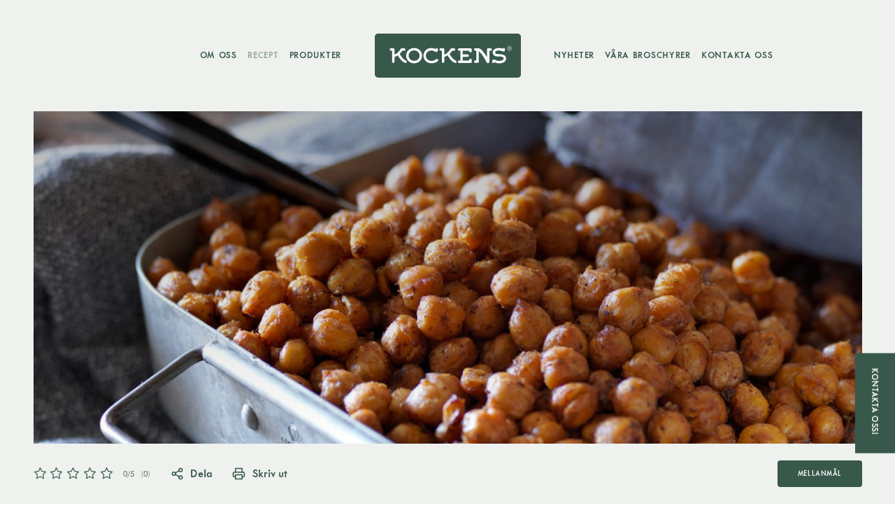

--- FILE ---
content_type: text/html; charset=UTF-8
request_url: http://www.kockensfoodservice.se/recept/rostade-kickartor-med-tacosmak/
body_size: 83306
content:
<!DOCTYPE html>
<html lang="sv-SE">
<head>
    <meta charset="utf-8">
    <meta
        name="viewport"
        content="width=device-width, initial-scale=1.0"
    />
    <meta name="google-site-verification" content="v9Nz1qYXiBuV6Gk-CCAopf_2MfmXW9G8t2wHoSv-9es" />
    <title>Rostade kickärtor med tacosmak - Kockens Foodservice</title>
    
<!-- Search Engine Optimization by Rank Math - https://rankmath.com/ -->
<meta name="robots" content="follow, index, max-snippet:-1, max-video-preview:-1, max-image-preview:large"/>
<link rel="canonical" href="http://www.kockensfoodservice.se/recept/rostade-kickartor-med-tacosmak/" />
<meta property="og:locale" content="sv_SE" />
<meta property="og:type" content="article" />
<meta property="og:title" content="Rostade kickärtor med tacosmak - Kockens Foodservice" />
<meta property="og:url" content="http://www.kockensfoodservice.se/recept/rostade-kickartor-med-tacosmak/" />
<meta property="og:site_name" content="Kockens Foodservice" />
<meta name="twitter:card" content="summary_large_image" />
<meta name="twitter:title" content="Rostade kickärtor med tacosmak - Kockens Foodservice" />
<script type="application/ld+json" class="rank-math-schema">{"@context":"https://schema.org","@graph":[{"@type":"Recipe","name":"Rostade kick\u00e4rtor med tacosmak","image":"http://www.kockensfoodservice.se/wp-content/uploads/sites/2/2022/04/kikartor-1650439091.jpg","author":{"type":"Person","name":"Kockens","@type":"Person"},"description":"","datePublished":"2018-04-25T11:23:43+02:00","prepTime":"","cookTime":"","totalTime":"","recipeYield":"","recipeCategory":"","recipeCuisine":"","keywords":"","nutrition":"","recipeIngredient":"","recipeInstructions":"","inLanguage":"sv-SE","video":"","aggregateRating":{"type":"AggregateRating","ratingValue":"0","ratingCount":"0","@type":"AggregateRating"}}]}</script>
<!-- /Rank Math WordPress SEO plugin -->

<link rel='stylesheet' id='sb_instagram_styles-css' href='http://www.kockensfoodservice.se/wp-content/plugins/instagram-feed/css/sbi-styles.min.css?ver=2.9.10' type='text/css' media='all' />
<link rel='stylesheet' id='classic-theme-styles-css' href='http://www.kockensfoodservice.se/wp-includes/css/classic-themes.min.css?ver=6.2.2' type='text/css' media='all' />
<style id='global-styles-inline-css' type='text/css'>
body{--wp--preset--color--black: #000000;--wp--preset--color--cyan-bluish-gray: #abb8c3;--wp--preset--color--white: #ffffff;--wp--preset--color--pale-pink: #f78da7;--wp--preset--color--vivid-red: #cf2e2e;--wp--preset--color--luminous-vivid-orange: #ff6900;--wp--preset--color--luminous-vivid-amber: #fcb900;--wp--preset--color--light-green-cyan: #7bdcb5;--wp--preset--color--vivid-green-cyan: #00d084;--wp--preset--color--pale-cyan-blue: #8ed1fc;--wp--preset--color--vivid-cyan-blue: #0693e3;--wp--preset--color--vivid-purple: #9b51e0;--wp--preset--gradient--vivid-cyan-blue-to-vivid-purple: linear-gradient(135deg,rgba(6,147,227,1) 0%,rgb(155,81,224) 100%);--wp--preset--gradient--light-green-cyan-to-vivid-green-cyan: linear-gradient(135deg,rgb(122,220,180) 0%,rgb(0,208,130) 100%);--wp--preset--gradient--luminous-vivid-amber-to-luminous-vivid-orange: linear-gradient(135deg,rgba(252,185,0,1) 0%,rgba(255,105,0,1) 100%);--wp--preset--gradient--luminous-vivid-orange-to-vivid-red: linear-gradient(135deg,rgba(255,105,0,1) 0%,rgb(207,46,46) 100%);--wp--preset--gradient--very-light-gray-to-cyan-bluish-gray: linear-gradient(135deg,rgb(238,238,238) 0%,rgb(169,184,195) 100%);--wp--preset--gradient--cool-to-warm-spectrum: linear-gradient(135deg,rgb(74,234,220) 0%,rgb(151,120,209) 20%,rgb(207,42,186) 40%,rgb(238,44,130) 60%,rgb(251,105,98) 80%,rgb(254,248,76) 100%);--wp--preset--gradient--blush-light-purple: linear-gradient(135deg,rgb(255,206,236) 0%,rgb(152,150,240) 100%);--wp--preset--gradient--blush-bordeaux: linear-gradient(135deg,rgb(254,205,165) 0%,rgb(254,45,45) 50%,rgb(107,0,62) 100%);--wp--preset--gradient--luminous-dusk: linear-gradient(135deg,rgb(255,203,112) 0%,rgb(199,81,192) 50%,rgb(65,88,208) 100%);--wp--preset--gradient--pale-ocean: linear-gradient(135deg,rgb(255,245,203) 0%,rgb(182,227,212) 50%,rgb(51,167,181) 100%);--wp--preset--gradient--electric-grass: linear-gradient(135deg,rgb(202,248,128) 0%,rgb(113,206,126) 100%);--wp--preset--gradient--midnight: linear-gradient(135deg,rgb(2,3,129) 0%,rgb(40,116,252) 100%);--wp--preset--duotone--dark-grayscale: url('#wp-duotone-dark-grayscale');--wp--preset--duotone--grayscale: url('#wp-duotone-grayscale');--wp--preset--duotone--purple-yellow: url('#wp-duotone-purple-yellow');--wp--preset--duotone--blue-red: url('#wp-duotone-blue-red');--wp--preset--duotone--midnight: url('#wp-duotone-midnight');--wp--preset--duotone--magenta-yellow: url('#wp-duotone-magenta-yellow');--wp--preset--duotone--purple-green: url('#wp-duotone-purple-green');--wp--preset--duotone--blue-orange: url('#wp-duotone-blue-orange');--wp--preset--font-size--small: 13px;--wp--preset--font-size--medium: 20px;--wp--preset--font-size--large: 36px;--wp--preset--font-size--x-large: 42px;--wp--preset--spacing--20: 0.44rem;--wp--preset--spacing--30: 0.67rem;--wp--preset--spacing--40: 1rem;--wp--preset--spacing--50: 1.5rem;--wp--preset--spacing--60: 2.25rem;--wp--preset--spacing--70: 3.38rem;--wp--preset--spacing--80: 5.06rem;--wp--preset--shadow--natural: 6px 6px 9px rgba(0, 0, 0, 0.2);--wp--preset--shadow--deep: 12px 12px 50px rgba(0, 0, 0, 0.4);--wp--preset--shadow--sharp: 6px 6px 0px rgba(0, 0, 0, 0.2);--wp--preset--shadow--outlined: 6px 6px 0px -3px rgba(255, 255, 255, 1), 6px 6px rgba(0, 0, 0, 1);--wp--preset--shadow--crisp: 6px 6px 0px rgba(0, 0, 0, 1);}:where(.is-layout-flex){gap: 0.5em;}body .is-layout-flow > .alignleft{float: left;margin-inline-start: 0;margin-inline-end: 2em;}body .is-layout-flow > .alignright{float: right;margin-inline-start: 2em;margin-inline-end: 0;}body .is-layout-flow > .aligncenter{margin-left: auto !important;margin-right: auto !important;}body .is-layout-constrained > .alignleft{float: left;margin-inline-start: 0;margin-inline-end: 2em;}body .is-layout-constrained > .alignright{float: right;margin-inline-start: 2em;margin-inline-end: 0;}body .is-layout-constrained > .aligncenter{margin-left: auto !important;margin-right: auto !important;}body .is-layout-constrained > :where(:not(.alignleft):not(.alignright):not(.alignfull)){max-width: var(--wp--style--global--content-size);margin-left: auto !important;margin-right: auto !important;}body .is-layout-constrained > .alignwide{max-width: var(--wp--style--global--wide-size);}body .is-layout-flex{display: flex;}body .is-layout-flex{flex-wrap: wrap;align-items: center;}body .is-layout-flex > *{margin: 0;}:where(.wp-block-columns.is-layout-flex){gap: 2em;}.has-black-color{color: var(--wp--preset--color--black) !important;}.has-cyan-bluish-gray-color{color: var(--wp--preset--color--cyan-bluish-gray) !important;}.has-white-color{color: var(--wp--preset--color--white) !important;}.has-pale-pink-color{color: var(--wp--preset--color--pale-pink) !important;}.has-vivid-red-color{color: var(--wp--preset--color--vivid-red) !important;}.has-luminous-vivid-orange-color{color: var(--wp--preset--color--luminous-vivid-orange) !important;}.has-luminous-vivid-amber-color{color: var(--wp--preset--color--luminous-vivid-amber) !important;}.has-light-green-cyan-color{color: var(--wp--preset--color--light-green-cyan) !important;}.has-vivid-green-cyan-color{color: var(--wp--preset--color--vivid-green-cyan) !important;}.has-pale-cyan-blue-color{color: var(--wp--preset--color--pale-cyan-blue) !important;}.has-vivid-cyan-blue-color{color: var(--wp--preset--color--vivid-cyan-blue) !important;}.has-vivid-purple-color{color: var(--wp--preset--color--vivid-purple) !important;}.has-black-background-color{background-color: var(--wp--preset--color--black) !important;}.has-cyan-bluish-gray-background-color{background-color: var(--wp--preset--color--cyan-bluish-gray) !important;}.has-white-background-color{background-color: var(--wp--preset--color--white) !important;}.has-pale-pink-background-color{background-color: var(--wp--preset--color--pale-pink) !important;}.has-vivid-red-background-color{background-color: var(--wp--preset--color--vivid-red) !important;}.has-luminous-vivid-orange-background-color{background-color: var(--wp--preset--color--luminous-vivid-orange) !important;}.has-luminous-vivid-amber-background-color{background-color: var(--wp--preset--color--luminous-vivid-amber) !important;}.has-light-green-cyan-background-color{background-color: var(--wp--preset--color--light-green-cyan) !important;}.has-vivid-green-cyan-background-color{background-color: var(--wp--preset--color--vivid-green-cyan) !important;}.has-pale-cyan-blue-background-color{background-color: var(--wp--preset--color--pale-cyan-blue) !important;}.has-vivid-cyan-blue-background-color{background-color: var(--wp--preset--color--vivid-cyan-blue) !important;}.has-vivid-purple-background-color{background-color: var(--wp--preset--color--vivid-purple) !important;}.has-black-border-color{border-color: var(--wp--preset--color--black) !important;}.has-cyan-bluish-gray-border-color{border-color: var(--wp--preset--color--cyan-bluish-gray) !important;}.has-white-border-color{border-color: var(--wp--preset--color--white) !important;}.has-pale-pink-border-color{border-color: var(--wp--preset--color--pale-pink) !important;}.has-vivid-red-border-color{border-color: var(--wp--preset--color--vivid-red) !important;}.has-luminous-vivid-orange-border-color{border-color: var(--wp--preset--color--luminous-vivid-orange) !important;}.has-luminous-vivid-amber-border-color{border-color: var(--wp--preset--color--luminous-vivid-amber) !important;}.has-light-green-cyan-border-color{border-color: var(--wp--preset--color--light-green-cyan) !important;}.has-vivid-green-cyan-border-color{border-color: var(--wp--preset--color--vivid-green-cyan) !important;}.has-pale-cyan-blue-border-color{border-color: var(--wp--preset--color--pale-cyan-blue) !important;}.has-vivid-cyan-blue-border-color{border-color: var(--wp--preset--color--vivid-cyan-blue) !important;}.has-vivid-purple-border-color{border-color: var(--wp--preset--color--vivid-purple) !important;}.has-vivid-cyan-blue-to-vivid-purple-gradient-background{background: var(--wp--preset--gradient--vivid-cyan-blue-to-vivid-purple) !important;}.has-light-green-cyan-to-vivid-green-cyan-gradient-background{background: var(--wp--preset--gradient--light-green-cyan-to-vivid-green-cyan) !important;}.has-luminous-vivid-amber-to-luminous-vivid-orange-gradient-background{background: var(--wp--preset--gradient--luminous-vivid-amber-to-luminous-vivid-orange) !important;}.has-luminous-vivid-orange-to-vivid-red-gradient-background{background: var(--wp--preset--gradient--luminous-vivid-orange-to-vivid-red) !important;}.has-very-light-gray-to-cyan-bluish-gray-gradient-background{background: var(--wp--preset--gradient--very-light-gray-to-cyan-bluish-gray) !important;}.has-cool-to-warm-spectrum-gradient-background{background: var(--wp--preset--gradient--cool-to-warm-spectrum) !important;}.has-blush-light-purple-gradient-background{background: var(--wp--preset--gradient--blush-light-purple) !important;}.has-blush-bordeaux-gradient-background{background: var(--wp--preset--gradient--blush-bordeaux) !important;}.has-luminous-dusk-gradient-background{background: var(--wp--preset--gradient--luminous-dusk) !important;}.has-pale-ocean-gradient-background{background: var(--wp--preset--gradient--pale-ocean) !important;}.has-electric-grass-gradient-background{background: var(--wp--preset--gradient--electric-grass) !important;}.has-midnight-gradient-background{background: var(--wp--preset--gradient--midnight) !important;}.has-small-font-size{font-size: var(--wp--preset--font-size--small) !important;}.has-medium-font-size{font-size: var(--wp--preset--font-size--medium) !important;}.has-large-font-size{font-size: var(--wp--preset--font-size--large) !important;}.has-x-large-font-size{font-size: var(--wp--preset--font-size--x-large) !important;}
.wp-block-navigation a:where(:not(.wp-element-button)){color: inherit;}
:where(.wp-block-columns.is-layout-flex){gap: 2em;}
.wp-block-pullquote{font-size: 1.5em;line-height: 1.6;}
</style>
<link rel='shortlink' href='http://www.kockensfoodservice.se/?p=3740' />
<link rel="icon" href="http://www.kockensfoodservice.se/wp-content/uploads/sites/2/2022/02/favicon.png" sizes="32x32" />
<link rel="icon" href="http://www.kockensfoodservice.se/wp-content/uploads/sites/2/2022/02/favicon.png" sizes="192x192" />
<link rel="apple-touch-icon" href="http://www.kockensfoodservice.se/wp-content/uploads/sites/2/2022/02/favicon.png" />
<meta name="msapplication-TileImage" content="http://www.kockensfoodservice.se/wp-content/uploads/sites/2/2022/02/favicon.png" />


        <script type="module" src="http://www.kockensfoodservice.se/wp-content/themes/bravissimo-start/resources/dist/assets/app.088bcdca.js"></script>
    <link rel="stylesheet" href="http://www.kockensfoodservice.se/wp-content/themes/bravissimo-start/resources/dist/assets/app.e6f4913a.css">
    <link
        rel="shortcut icon"
        type="image/png"
        href="http://www.kockensfoodservice.se/wp-content/uploads/sites/2/2022/02/favicon.png"
    >

    <script type="text/plain" data-cookiecategory="analytics">
        (function(i, s, o, g, r, a, m) {
            i['GoogleAnalyticsObject'] = r;
            i[r] = i[r] || function() {
                (i[r].q = i[r].q || []).push(arguments)
            }, i[r].l = 1 * new Date();
            a = s.createElement(o),
                m = s.getElementsByTagName(o)[0];
            a.async = 1;
            a.src = g;
            m.parentNode.insertBefore(a, m)
        })(window, document, 'script', '//www.google-analytics.com/analytics.js', 'ga');

        ga('create', 'UA-60280422-1', 'auto');
        ga('send', 'pageview');
    </script>

    
            <script type="text/plain" data-cookiecategory="analytics">
            (function(w, d, s, l, i) {
                w[l] = w[l] || [];
                w[l].push({
                    'gtm.start': new Date().getTime(),
                    event: 'gtm.js'
                });
                var f = d.getElementsByTagName(s)[0],
                    j = d.createElement(s),
                    dl = l != 'dataLayer' ? '&l=' + l : '';
                j.async = true;
                j.src =
                    'https://www.googletagmanager.com/gtm.js?id=' + i + dl;
                f.parentNode.insertBefore(j, f);
            })(window, document, 'script', 'dataLayer', 'GTM-PW2BGZJ');
        </script>
        </head>

<body>
    <div id="app" class="app bg-primary">
        <header class="header">
    <div class="container">
    <div class="header__inner flex items-center">
            <div class="header__left w-full flex justify-end">
                <nav class="header__nav">
    <ul class="header__menu flex">
                    <li class="header__navItem">
    <a
        class="header__navLink "
        href="http://www.kockensfoodservice.se/om-kockens/"
            >
        Om oss
    </a>

    
</li>
                    <li class="header__navItem">
    <a
        class="header__navLink isActive"
        href="http://www.kockensfoodservice.se/recept/"
            >
        Recept
    </a>

    
</li>
                    <li class="header__navItem">
    <a
        class="header__navLink "
        href="http://www.kockensfoodservice.se/produkter/"
            >
        Produkter
    </a>

    
</li>
            </ul>
</nav>
            </div>

            <div class="header__middle flex-shrink-0">
                <a
    href="http://www.kockensfoodservice.se"
    class="block header__logo"
>
    <svg xmlns="http://www.w3.org/2000/svg" version="1.1" x="0" y="0" viewBox="0 0 194.3 59.3" xml:space="preserve" class="logo w-full h-full">
  <path d="M189.9 59.3H4.4c-2.4 0-4.4-2-4.4-4.4V4.4C0 2 2 0 4.4 0h185.5c2.4 0 4.4 2 4.4 4.4v50.5c0 2.5-1.9 4.4-4.4 4.4" fill="#38584b"></path>
  <path d="M179.2 17c-1.7 0-3 1.3-3 3s1.4 3 3 3 3-1.4 3-3c.1-1.7-1.3-3-3-3m0 .4c-1.4 0-2.5 1.2-2.5 2.6 0 1.4 1.1 2.6 2.5 2.6s2.6-1.2 2.6-2.6c0-1.4-1.1-2.6-2.6-2.6m.2 1h-1.2v3.3h.5v-1.4h.5l.7 1.4h.6l-.8-1.4c.4-.1.7-.4.7-.9.1-.6-.4-1-1-1m0 .4h-.6v1.1h.6c.4 0 .6-.2.6-.6 0-.3-.3-.5-.6-.5" fill-rule="evenodd" clip-rule="evenodd" fill="#fff"></path>
  <path fill="#fff" d="M52.3 19.4c-6 0-10.6 4.4-10.6 10.3 0 5.8 4.5 10.3 10.6 10.3 6 0 10.6-4.4 10.6-10.3s-4.5-10.3-10.6-10.3m0 17.2c-4.1 0-7.3-3.1-7.3-7s3.2-7 7.3-7 7.2 3.1 7.2 7c.1 4-3.1 7-7.2 7"></path>
  <path fill="#fff" d="M41.6 36.4c-1.4-.6-3-1.5-4.8-3.7-2.4-2.9-3.5-4.9-3.7-5.4 1.9-1.9 3.1-3.7 3.5-4.2h2.5c.9 0 1.6-.7 1.6-1.6 0-.9-.7-1.7-1.6-1.7h-3.2c-.5 0-.9.3-1.2.5 0 0-2.1 3.4-4.7 5.7-1.9 1.7-3.3 2.1-3.8 2.1v-6.9c0-.9-.8-1.5-1.5-1.5h-3.2c-.9 0-1.6.7-1.6 1.7 0 .9.7 1.6 1.6 1.6H23v14.8c0 .9.7 1.6 1.6 1.6.9 0 1.6-.7 1.6-1.6v-6.5c.7-.1 2.7-.6 4.5-2.1.3.7 1.2 2.5 3.3 5.2 2.5 3.2 4.3 4 6 4.8l.3.1c.2.1.5.2.7.2.6 0 1.1-.3 1.4-.8.2-.4.3-.9.1-1.3-.1-.4-.4-.8-.9-1M107.9 36.4c-1.4-.6-3-1.5-4.8-3.7-2.4-2.9-3.5-4.9-3.7-5.4 1.9-1.9 3.1-3.7 3.5-4.2h2.5c.9 0 1.6-.7 1.6-1.6 0-.9-.7-1.7-1.6-1.7h-3.2c-.5 0-.9.3-1.2.5 0 0-2.1 3.4-4.7 5.7-1.9 1.7-3.3 2.1-3.9 2.1v-6.9c0-.9-.8-1.5-1.5-1.5h-3.2c-.9 0-1.7.7-1.7 1.7 0 .9.7 1.6 1.7 1.6h1.5v14.8c0 .9.7 1.6 1.6 1.6.9 0 1.6-.7 1.6-1.6v-6.5c.7-.1 2.7-.6 4.5-2.1.3.7 1.2 2.5 3.3 5.2 2.5 3.2 4.3 4 6 4.8l.3.1c.2.1.5.2.7.2.6 0 1.1-.3 1.4-.8.2-.4.3-.9.1-1.3-.1-.4-.4-.8-.8-1M82.6 34.1c-.4 0-.8.2-1.2.5-1.5 1.3-3.6 2.1-5.8 2.1-3.8 0-7.7-2.4-7.7-6.8 0-4.6 3.6-7.1 7.1-7.1 2.5 0 4.5 1 5.2 1.5.5.3 1 .4 1.6.4 1.2 0 2.2-1 2.2-2.2v-1c0-.5-.2-.9-.5-1.3-.3-.3-.7-.5-1.2-.5-.7 0-1.3.5-1.5 1.1-1.4-.7-3.4-1.4-5.8-1.4-5.8 0-10.3 4.6-10.3 10.4 0 2.8 1.1 5.4 3.2 7.3 1.9 1.8 4.5 2.8 7.2 2.8 3.7 0 6.9-1.1 8.8-3 .3-.3.5-.7.5-1.2-.2-.9-.9-1.6-1.8-1.6M153.9 19.8h-3.4c-.7 0-1.3.6-1.3 1.3v10.7c-.5-.9-1.4-2.5-3.1-4.9-3.4-4.8-6.2-7.2-8.7-7.2h-3.8c-.5 0-.9.2-1.2.5-.3.3-.5.8-.4 1.3.1.8.8 1.5 1.7 1.5h1.4v13.1h-1.5c-.5 0-.9.2-1.2.5-.3.3-.5.8-.4 1.3.1.8.8 1.5 1.7 1.5h3.3c.7 0 1.3-.6 1.3-1.4V23.8c.6.4 2.2 1.6 4.8 5.3 3.1 4.4 5.5 9.6 5.5 9.6l.4.4c.1.2.3.3.5.4.3.2.7.3 1 .3.6 0 1.2-.3 1.6-1 .3-.4.4-.9.4-1.4V23.1h1.5c.9 0 1.7-.7 1.7-1.6-.1-1-.9-1.7-1.8-1.7M168.4 27.9c-.9-.1-1.9-.2-2.8-.2l-2.5-.1c-.6-.1-1.3-.2-1.7-.4-.8-.4-1.3-1-1.3-1.8 0-2.3 3.3-2.7 5.2-2.7 1.5 0 2.7.3 3.8.8.7.3 1.5.5 2.3.5 1 0 1.7-.8 1.7-1.8v-1c0-.9-.7-1.7-1.6-1.7-.6 0-1.2.3-1.5.9-.8-.4-2.4-1-4.8-1-1.2 0-3.5.2-5.5 1.3-1.9 1-2.9 2.7-2.9 4.7 0 1.9 1 3.6 2.7 4.5.4.2.8.4 1.2.5.7.2 1.3.3 2 .4 1.4.1 2.9.1 2.9.1h.5c.8 0 1.8 0 2.6.2 1.8.3 2.6 1.1 2.6 2.6 0 2.2-3.5 3-5.9 3-2.9 0-4.7-.9-5.7-1.5-.4-.2-.8-.4-1.3-.4-1.3 0-2.4 1.1-2.4 2.4v.7c0 .9.8 1.7 1.7 1.7.7 0 1.3-.4 1.5-1 1.9.9 3.9 1.4 6 1.4 5.7 0 9.3-2.4 9.3-6.2.1-3.4-2-5.3-6.1-5.9M127.2 19.8h-14.9c-.9 0-1.7.7-1.7 1.7 0 .9.7 1.6 1.7 1.6h1.5v13.1h-1.5c-.9 0-1.7.7-1.7 1.7 0 .9.7 1.7 1.7 1.7h14.9c.9 0 1.7-.7 1.7-1.7v-2.4c0-.9-.7-1.7-1.7-1.7-.9 0-1.7.7-1.7 1.7v.8H117v-5h6.4c.9 0 1.6-.7 1.6-1.7 0-.9-.7-1.7-1.6-1.7H117V23h8.5v.7c0 .9.7 1.6 1.7 1.6.9 0 1.7-.7 1.7-1.6v-2.4c0-.8-.8-1.5-1.7-1.5"></path>
</svg>
</a>
            </div>

            <div class="header__right w-full">
                <nav class="header__nav">
    <ul class="header__menu flex">
                    <li class="header__navItem">
    <a
        class="header__navLink "
        href="http://www.kockensfoodservice.se/nyheter/"
            >
        Nyheter
    </a>

    
</li>
                    <li class="header__navItem">
    <a
        class="header__navLink "
        href="http://www.kockensfoodservice.se/vara-broschyrer/"
            >
        Våra broschyrer
    </a>

    
</li>
                    <li class="header__navItem">
    <a
        class="header__navLink "
        href="http://www.kockensfoodservice.se/kontakta-oss/"
            >
        Kontakta oss
    </a>

    
</li>
            </ul>
</nav>

                <button 
    class="menuButton flex justify-center items-center"
    @click="$store.drawer.toggle('expandedMenu')"
    x-data
>
    <span class="menuButton__hamburger block relative">
        <span class="menuButton__line"></span>
        <span class="menuButton__line"></span>
        <span class="menuButton__line"></span>
    </span>
</button>            </div>
        </div>
</div>
</header>

    <main class="app__inner">
        <div class="recipe">
        <section class="section topSection mb-0">
    

    <div class="container">
    <div class="topSection__outer flex items-center justify-center relative">
        <div class="topSection__imageHolder ab100">
            <picture>
        
            <img
            srcset="http://www.kockensfoodservice.se/wp-content/uploads/sites/2/2022/04/kikartor-1650439091.jpg 1920w,http://www.kockensfoodservice.se/wp-content/uploads/sites/2/2022/04/kikartor-1650439091.jpg 1280w,http://www.kockensfoodservice.se/wp-content/uploads/sites/2/2022/04/kikartor-1650439091-1024x430.jpg 1024w,http://www.kockensfoodservice.se/wp-content/uploads/sites/2/2022/04/kikartor-1650439091-700x294.jpg 700w,http://www.kockensfoodservice.se/wp-content/uploads/sites/2/2022/04/kikartor-1650439091-400x168.jpg 400w"
            src="http://www.kockensfoodservice.se/wp-content/uploads/sites/2/2022/04/kikartor-1650439091.jpg"
            alt=""
            width="1120"
            height="470"
            loading="lazy"
            class="topSection__image ab100 objectFitCover"
        >
    </picture>
            <div class="topSection__imageOverlay ab100"></div>
        </div>

        <div class="container topSection__inner xs">
    <div class="topSection__textHolder text-center text-white">
                
                
                            </div>
</div>
    </div>
</div>

    
</section>

        <section class="section recipe__belowTop">
    

    <div class="container flex justify-between items-center flex-wrap">
    <div class="recipe__belowTopLeft flex">
                <button
    type="button"
    class="recipeRating flex items-center"
    :class="{ 'hasVoted': hasVoted }"
    x-data="rating({
        recipeId: 3740,
        score: 0,
        count: 0,
    })"
    @click="openRatingDialog"
>
    <div class="recipeRating__buttons flex items-center">
                    <span 
                class="recipeRating__button"
                :class="{ 'isActive': Math.round(score) > 0 }"
            >
                <svg xmlns="http://www.w3.org/2000/svg" width="24" height="24" viewBox="0 0 24 24" fill="none" stroke="currentColor" stroke-width="1.5" stroke-linecap="round" stroke-linejoin="round">
  <path d="m12 2 3.09 6.26L22 9.27l-5 4.87 1.18 6.88L12 17.77l-6.18 3.25L7 14.14 2 9.27l6.91-1.01L12 2z"/>
</svg>
            </span>
                    <span 
                class="recipeRating__button"
                :class="{ 'isActive': Math.round(score) > 1 }"
            >
                <svg xmlns="http://www.w3.org/2000/svg" width="24" height="24" viewBox="0 0 24 24" fill="none" stroke="currentColor" stroke-width="1.5" stroke-linecap="round" stroke-linejoin="round">
  <path d="m12 2 3.09 6.26L22 9.27l-5 4.87 1.18 6.88L12 17.77l-6.18 3.25L7 14.14 2 9.27l6.91-1.01L12 2z"/>
</svg>
            </span>
                    <span 
                class="recipeRating__button"
                :class="{ 'isActive': Math.round(score) > 2 }"
            >
                <svg xmlns="http://www.w3.org/2000/svg" width="24" height="24" viewBox="0 0 24 24" fill="none" stroke="currentColor" stroke-width="1.5" stroke-linecap="round" stroke-linejoin="round">
  <path d="m12 2 3.09 6.26L22 9.27l-5 4.87 1.18 6.88L12 17.77l-6.18 3.25L7 14.14 2 9.27l6.91-1.01L12 2z"/>
</svg>
            </span>
                    <span 
                class="recipeRating__button"
                :class="{ 'isActive': Math.round(score) > 3 }"
            >
                <svg xmlns="http://www.w3.org/2000/svg" width="24" height="24" viewBox="0 0 24 24" fill="none" stroke="currentColor" stroke-width="1.5" stroke-linecap="round" stroke-linejoin="round">
  <path d="m12 2 3.09 6.26L22 9.27l-5 4.87 1.18 6.88L12 17.77l-6.18 3.25L7 14.14 2 9.27l6.91-1.01L12 2z"/>
</svg>
            </span>
                    <span 
                class="recipeRating__button"
                :class="{ 'isActive': Math.round(score) > 4 }"
            >
                <svg xmlns="http://www.w3.org/2000/svg" width="24" height="24" viewBox="0 0 24 24" fill="none" stroke="currentColor" stroke-width="1.5" stroke-linecap="round" stroke-linejoin="round">
  <path d="m12 2 3.09 6.26L22 9.27l-5 4.87 1.18 6.88L12 17.77l-6.18 3.25L7 14.14 2 9.27l6.91-1.01L12 2z"/>
</svg>
            </span>
            </div>

    <p class="recipeRating__current">
        <span x-text="score">0</span>/5
    </p>

    <p class="recipeRating__votes">
        (<span x-text="count">0</span>)
    </p>
</button>



                <div 
    x-data="shareButton"
    @click.outside="close"
    class="shareButtonHolder relative"
>
    <button
    type="button"
    :class="{ 'isOpen': isOpen }"
    @click="toggle"
    class="shareButton recipe__shareButton flex items-center"
>
    <svg xmlns="http://www.w3.org/2000/svg" width="24" height="24" viewBox="0 0 24 24" fill="none" stroke="currentColor" stroke-width="2" stroke-linecap="round" stroke-linejoin="round" class="recipe__shareButtonIcon"><circle cx="18" cy="5" r="3"></circle><circle cx="6" cy="12" r="3"></circle><circle cx="18" cy="19" r="3"></circle><line x1="8.59" y1="13.51" x2="15.42" y2="17.49"></line><line x1="15.41" y1="6.51" x2="8.59" y2="10.49"></line></svg>

                        Dela
</button>
                    <div
    x-show="isOpen"
    class="shareButtonDropdown"
    x-transition.duration.350ms.scale.0.origin.top.opacity
    x-cloak
>
    <ul class="shareButtonDropdown__list">
        <li class="shareButtonItem">
    <a 
        :href="getUrl('facebook')"
        target="_blank"
        class="shareButtonItem__link"
    >
        Facebook

                            <span class="shareButtonIcon facebook">
    <svg xmlns="http://www.w3.org/2000/svg" class="shareButtonIcon__svg" width="56.693" height="56.693" viewBox="0 0 56.693 56.693">
        <path fill="currentColor" d="M40.43 21.74h-7.645v-5.015c0-1.883 1.248-2.322 2.127-2.322h5.395V6.125l-7.43-.03c-8.248 0-10.125 6.175-10.125 10.126v5.52h-4.77v8.53h4.77v24.137h10.033V30.27h6.77l.875-8.53z"></path>
    </svg>
</span>
    </a>
</li>
                        <li class="shareButtonItem">
    <a 
        :href="getUrl('twitter')"
        target="_blank"
        class="shareButtonItem__link"
    >
        Twitter

                            <span class="shareButtonIcon twitter">
    <svg xmlns="http://www.w3.org/2000/svg" class="shareButtonIcon__svg" width="56.693" height="56.693" viewBox="0 0 56.693 56.693">
        <path fill="currentColor" d="M52.837 15.065c-1.81.805-3.76 1.348-5.805 1.59 2.088-1.25 3.69-3.23 4.444-5.59-1.953 1.158-4.115 2-6.418 2.453-1.843-1.964-4.47-3.192-7.377-3.192-5.58 0-10.102 4.525-10.102 10.107 0 .79.09 1.562.262 2.303-8.4-.422-15.85-4.445-20.834-10.56-.87 1.492-1.368 3.228-1.368 5.082 0 3.506 1.784 6.6 4.496 8.412-1.656-.053-3.215-.508-4.578-1.265v.128c0 4.896 3.483 8.98 8.107 9.91-.847.23-1.74.354-2.662.354-.65 0-1.283-.063-1.9-.182 1.287 4.015 5.02 6.938 9.44 7.02-3.46 2.71-7.815 4.326-12.55 4.326-.816 0-1.62-.044-2.412-.14 4.474 2.87 9.786 4.54 15.493 4.54 18.59 0 28.756-15.4 28.756-28.753 0-.438-.01-.875-.028-1.31 1.974-1.42 3.688-3.202 5.042-5.23z"></path>
    </svg>
</span>
    </a>
</li>
                        <li class="shareButtonItem">
    <a 
        :href="getUrl('linkedin')"
        target="_blank"
        class="shareButtonItem__link"
    >
        LinkedIn

                            <span class="shareButtonIcon linkedin">
    <svg xmlns="http://www.w3.org/2000/svg" class="shareButtonIcon__svg" width="24" height="24" data-name="Layer 21" viewBox="0 0 24 24">
        <path fill="currentColor" d="M3 9h4v11H3z"></path>
        <circle fill="currentColor" cx="5" cy="5" r="2"></circle>
        <path fill="currentColor" d="M16.5 8.25A4.473 4.473 0 0 0 13 9.953V9H9v11h4v-7a2 2 0 0 1 4 0v7h4v-7.25a4.5 4.5 0 0 0-4.5-4.5z"></path>
    </svg>
</span>
    </a>
</li>
                        <li class="shareButtonItem">
    <a 
        :href="getUrl('mail')"
        target="_blank"
        class="shareButtonItem__link"
    >
        E-post

                            <span class="shareButtonIcon mail">
    <svg class="shareButtonIcon__svg" fill="currentColor" height="139" viewBox="0 0 139 139" width="139" xmlns="http://www.w3.org/2000/svg"><path d="M69.5 64.534l46.415-28.94c-.505-.08-1.017-.133-1.542-.133H24.627c-.525 0-1.038.055-1.54.133L69.5 64.533z"></path><path d="M72.42 75.723c-.06.04-.13.066-.193.104-.067.037-.14.073-.206.107-.364.188-.74.34-1.124.44-.04.01-.078.016-.116.024-.423.1-.848.16-1.274.16H69.497c-.426 0-.852-.06-1.273-.16-.04-.01-.08-.015-.118-.025-.384-.1-.757-.252-1.124-.44-.07-.033-.14-.07-.207-.106-.065-.037-.132-.063-.196-.104l-51.575-32.16c-.093.545-.153 1.1-.153 1.672v51.61c0 5.397 4.375 9.773 9.774 9.773h89.746c5.398 0 9.774-4.376 9.774-9.774v-51.61c0-.57-.06-1.126-.154-1.67l-51.57 32.16z"></path></svg>
</span>
    </a>
</li>
    </ul>
</div>
</div>
                <a
                    href="javascript:window.print()"
                    class="recipe__printButton flex items-center"
                    type="button"
                >
                    <svg xmlns="http://www.w3.org/2000/svg" width="24" height="24" viewBox="0 0 24 24" fill="none" stroke="currentColor" stroke-width="2" stroke-linecap="round" stroke-linejoin="round"><polyline points="6 9 6 2 18 2 18 9"></polyline><path d="M6 18H4a2 2 0 0 1-2-2v-5a2 2 0 0 1 2-2h16a2 2 0 0 1 2 2v5a2 2 0 0 1-2 2h-2"></path><rect x="6" y="14" width="12" height="8"></rect></svg>

                    Skriv ut
                </a>
            </div>

            <div class="recipe__belowTopRight flex items-center mobile:w-full mobile:mt-[2rem]">
                
                                    <div class="recipe__categories flex">
                                                    <a class="button relative recipeCategoryButton small" href="http://www.kockensfoodservice.se/receptkategori/mellanmal/">
    <div class="button__inner">
        Mellanmål
    </div>
</a>                                            </div>
                            </div>
</div>

    
</section>

        <section class="section">
    

    <div class="container sm">
    <div class="recipe__titleDescription">
                <h1 class="recipe__title h2">
                    Rostade kickärtor med tacosmak
                </h1>

                            </div>

            <div class="gridWrapper flex flex-wrap gutter-base">
    <div class="column relative w-1/3 smallTablet:w-full">
    <div class="recipe__ingredients">
                            <h3 class="recipe__smallHeading">
                                Ingredienser
                            </h3>

                            
                            <div class="content">
    <p>1500 g kikärtor<br />
200 g olivolja<br />
80 g soja eller tamari<br />
150 g <a href="http://test.test/produkter/taco-spice-mix-ekologisk/" target="_blank" rel="noopener">Kockens Taco Spice Mix, Ekologisk</a></p>

</div>                        </div>
</div>

                <div class="column relative w-2/3 smallTablet:w-full">
    <h3 class="recipe__smallHeading">
                            Instruktioner
                        </h3>

                        <div class="content">
    <p>1. Sätt på ugnen på 175–180 °C.<br />
2. Skölj kikärtorna i ett durkslag och låtrinna av. Lägg dem på gastrobleck.<br />
3. Blanda olja,  soja och kryddorna (minska mängden kryddor för mindrehetta) i en skål. Häll över kikärtornaoch blanda väl.<br />
4. Ställ i ugn i 30 minuter. Ta därefter ut dem och låt svalna i rumstemperatur i ca 20 minuter (detta gör dem krispigare). Ställ kikärtorna i ugnen igen i ca 30 minuter. Ta ut dem och låt stå i rumstemperatur över natten. Tänk på att alla ugnar är olika och värme och tid kan variera.</p>
<p><em><strong>Tips!</strong> Ett gott och nyttigt snacksalternativ till mellanmålet!</em></p>

</div>
</div>
</div>
</div>

    
</section>

        

                    <section class="section recipe__relatedRecipes">
    

    <div class="container sm">
    <h3 class="recipe__smallHeading">
                    Liknande recept
                </h3>

                <div class="gridWrapper flex flex-wrap gutter-xs mobile:gutter-2xs">
    <div class="column relative w-1/4 mediumTablet:w-1/3 mobile:w-1/2">
    <a
    href="http://www.kockensfoodservice.se/recept/kalljasta-ost-ort-bullar/"
    class="recipeCard"
>
            <div class="ab100 overflow-hidden">
    <picture>
        
            <img
            srcset="http://www.kockensfoodservice.se/wp-content/uploads/sites/2/2022/04/ostbullar-1650439023.jpg 1280w,http://www.kockensfoodservice.se/wp-content/uploads/sites/2/2022/04/ostbullar-1650439023-1024x430.jpg 1024w,http://www.kockensfoodservice.se/wp-content/uploads/sites/2/2022/04/ostbullar-1650439023-700x294.jpg 700w,http://www.kockensfoodservice.se/wp-content/uploads/sites/2/2022/04/ostbullar-1650439023-400x168.jpg 400w"
            src="http://www.kockensfoodservice.se/wp-content/uploads/sites/2/2022/04/ostbullar-1650439023.jpg"
            alt=""
            width="1024"
            height="430"
            loading="lazy"
            class="recipeCard__image ab100 objectFitCover"
        >
    </picture>
    

    <div class="recipeCard__overlay"></div>
</div>
    
    <div class="recipeCard__textHolder">
    <h2 class="recipeCard__title h4">
    Kalljästa ost/ört-bullar
</h2>
</div>
</a>
</div>
                                            <div class="column relative w-1/4 mediumTablet:w-1/3 mobile:w-1/2">
    <a
    href="http://www.kockensfoodservice.se/recept/granolabars/"
    class="recipeCard"
>
            <div class="ab100 overflow-hidden">
    <picture>
        
            <img
            srcset="http://www.kockensfoodservice.se/wp-content/uploads/sites/2/2022/04/granola-bars-1650439092.jpg 1280w,http://www.kockensfoodservice.se/wp-content/uploads/sites/2/2022/04/granola-bars-1650439092-1024x430.jpg 1024w,http://www.kockensfoodservice.se/wp-content/uploads/sites/2/2022/04/granola-bars-1650439092-700x294.jpg 700w,http://www.kockensfoodservice.se/wp-content/uploads/sites/2/2022/04/granola-bars-1650439092-400x168.jpg 400w"
            src="http://www.kockensfoodservice.se/wp-content/uploads/sites/2/2022/04/granola-bars-1650439092.jpg"
            alt=""
            width="1024"
            height="430"
            loading="lazy"
            class="recipeCard__image ab100 objectFitCover"
        >
    </picture>
    

    <div class="recipeCard__overlay"></div>
</div>
    
    <div class="recipeCard__textHolder">
    <h2 class="recipeCard__title h4">
    Granolabars
</h2>
</div>
</a>
</div>
                                            <div class="column relative w-1/4 mediumTablet:w-1/3 mobile:w-1/2">
    <a
    href="http://www.kockensfoodservice.se/recept/granola-2/"
    class="recipeCard"
>
            <div class="ab100 overflow-hidden">
    <picture>
        
            <img
            srcset="http://www.kockensfoodservice.se/wp-content/uploads/sites/2/2022/04/granola-1650439134.jpg 1280w,http://www.kockensfoodservice.se/wp-content/uploads/sites/2/2022/04/granola-1650439134-1024x430.jpg 1024w,http://www.kockensfoodservice.se/wp-content/uploads/sites/2/2022/04/granola-1650439134-700x294.jpg 700w,http://www.kockensfoodservice.se/wp-content/uploads/sites/2/2022/04/granola-1650439134-400x168.jpg 400w"
            src="http://www.kockensfoodservice.se/wp-content/uploads/sites/2/2022/04/granola-1650439134.jpg"
            alt=""
            width="1024"
            height="430"
            loading="lazy"
            class="recipeCard__image ab100 objectFitCover"
        >
    </picture>
    

    <div class="recipeCard__overlay"></div>
</div>
    
    <div class="recipeCard__textHolder">
    <h2 class="recipeCard__title h4">
    Granola
</h2>
</div>
</a>
</div>
                                            <div class="column relative w-1/4 mediumTablet:w-1/3 mobile:w-1/2">
    <a
    href="http://www.kockensfoodservice.se/recept/gronkalssmoothie/"
    class="recipeCard"
>
            <div class="ab100 overflow-hidden">
    <picture>
        
            <img
            srcset="http://www.kockensfoodservice.se/wp-content/uploads/sites/2/2022/04/smoothie-1650439024.jpg 1280w,http://www.kockensfoodservice.se/wp-content/uploads/sites/2/2022/04/smoothie-1650439024-1024x430.jpg 1024w,http://www.kockensfoodservice.se/wp-content/uploads/sites/2/2022/04/smoothie-1650439024-700x294.jpg 700w,http://www.kockensfoodservice.se/wp-content/uploads/sites/2/2022/04/smoothie-1650439024-400x168.jpg 400w"
            src="http://www.kockensfoodservice.se/wp-content/uploads/sites/2/2022/04/smoothie-1650439024.jpg"
            alt=""
            width="1024"
            height="430"
            loading="lazy"
            class="recipeCard__image ab100 objectFitCover"
        >
    </picture>
    

    <div class="recipeCard__overlay"></div>
</div>
    
    <div class="recipeCard__textHolder">
    <h2 class="recipeCard__title h4">
    Grönkålssmoothie
</h2>
</div>
</a>
</div>
                                            <div class="column relative w-1/4 mediumTablet:w-1/3 mobile:w-1/2">
    <a
    href="http://www.kockensfoodservice.se/recept/jordgubbskram/"
    class="recipeCard"
>
            <div class="ab100 overflow-hidden">
    <picture>
        
            <img
            srcset="http://www.kockensfoodservice.se/wp-content/uploads/sites/2/2022/04/jordgubbskram-1650439026.jpg 1280w,http://www.kockensfoodservice.se/wp-content/uploads/sites/2/2022/04/jordgubbskram-1650439026-1024x430.jpg 1024w,http://www.kockensfoodservice.se/wp-content/uploads/sites/2/2022/04/jordgubbskram-1650439026-700x294.jpg 700w,http://www.kockensfoodservice.se/wp-content/uploads/sites/2/2022/04/jordgubbskram-1650439026-400x168.jpg 400w"
            src="http://www.kockensfoodservice.se/wp-content/uploads/sites/2/2022/04/jordgubbskram-1650439026.jpg"
            alt=""
            width="1024"
            height="430"
            loading="lazy"
            class="recipeCard__image ab100 objectFitCover"
        >
    </picture>
    

    <div class="recipeCard__overlay"></div>
</div>
    
    <div class="recipeCard__textHolder">
    <h2 class="recipeCard__title h4">
    Jordgubbskräm
</h2>
</div>
</a>
</div>
                                            <div class="column relative w-1/4 mediumTablet:w-1/3 mobile:w-1/2">
    <a
    href="http://www.kockensfoodservice.se/recept/harlig-gron-drick-bujjo-med-mycket-smak/"
    class="recipeCard"
>
            <div class="ab100 overflow-hidden">
    <picture>
        
            <img
            srcset="http://www.kockensfoodservice.se/wp-content/uploads/sites/2/2022/04/buljong-1650439019.jpg 1280w,http://www.kockensfoodservice.se/wp-content/uploads/sites/2/2022/04/buljong-1650439019-1024x430.jpg 1024w,http://www.kockensfoodservice.se/wp-content/uploads/sites/2/2022/04/buljong-1650439019-700x294.jpg 700w,http://www.kockensfoodservice.se/wp-content/uploads/sites/2/2022/04/buljong-1650439019-400x168.jpg 400w"
            src="http://www.kockensfoodservice.se/wp-content/uploads/sites/2/2022/04/buljong-1650439019.jpg"
            alt=""
            width="1024"
            height="430"
            loading="lazy"
            class="recipeCard__image ab100 objectFitCover"
        >
    </picture>
    

    <div class="recipeCard__overlay"></div>
</div>
    
    <div class="recipeCard__textHolder">
    <h2 class="recipeCard__title h4">
    Härlig grön drick-bujjo med mycket smak
</h2>
</div>
</a>
</div>
                                            <div class="column relative w-1/4 mediumTablet:w-1/3 mobile:w-1/2">
    <a
    href="http://www.kockensfoodservice.se/recept/spicy-crunchy-granola/"
    class="recipeCard"
>
            <div class="ab100 overflow-hidden">
    <picture>
        
            <img
            srcset="http://www.kockensfoodservice.se/wp-content/uploads/sites/2/2022/04/musli-1650439215.jpg 1280w,http://www.kockensfoodservice.se/wp-content/uploads/sites/2/2022/04/musli-1650439215.jpg 1024w,http://www.kockensfoodservice.se/wp-content/uploads/sites/2/2022/04/musli-1650439215-700x323.jpg 700w,http://www.kockensfoodservice.se/wp-content/uploads/sites/2/2022/04/musli-1650439215-400x184.jpg 400w"
            src="http://www.kockensfoodservice.se/wp-content/uploads/sites/2/2022/04/musli-1650439215.jpg"
            alt=""
            width="1020"
            height="470"
            loading="lazy"
            class="recipeCard__image ab100 objectFitCover"
        >
    </picture>
    

    <div class="recipeCard__overlay"></div>
</div>
    
    <div class="recipeCard__textHolder">
    <h2 class="recipeCard__title h4">
    Spicy crunchy granola
</h2>
</div>
</a>
</div>
                                            <div class="column relative w-1/4 mediumTablet:w-1/3 mobile:w-1/2">
    <a
    href="http://www.kockensfoodservice.se/recept/kryddrostade-kikartor/"
    class="recipeCard"
>
            <div class="ab100 overflow-hidden">
    <picture>
        
            <img
            srcset="http://www.kockensfoodservice.se/wp-content/uploads/sites/2/2022/04/kikartor-1650439032.jpg 1280w,http://www.kockensfoodservice.se/wp-content/uploads/sites/2/2022/04/kikartor-1650439032-1024x430.jpg 1024w,http://www.kockensfoodservice.se/wp-content/uploads/sites/2/2022/04/kikartor-1650439032-700x294.jpg 700w,http://www.kockensfoodservice.se/wp-content/uploads/sites/2/2022/04/kikartor-1650439032-400x168.jpg 400w"
            src="http://www.kockensfoodservice.se/wp-content/uploads/sites/2/2022/04/kikartor-1650439032.jpg"
            alt=""
            width="1024"
            height="430"
            loading="lazy"
            class="recipeCard__image ab100 objectFitCover"
        >
    </picture>
    

    <div class="recipeCard__overlay"></div>
</div>
    
    <div class="recipeCard__textHolder">
    <h2 class="recipeCard__title h4">
    Kryddrostade kikärtor
</h2>
</div>
</a>
</div>
</div>
</div>

    
</section>
        
            </div>
    </main>

    <div
    x-data="{ inView: false }"
    x-intersect.once="inView = true"
    :class="{ 'isInView': inView }"
>
    <section class="aboveFooter flex items-center relative">
        <div class="aboveFooter__imageHolder ab100">
            <picture>
        
            <img
            srcset="http://www.kockensfoodservice.se/wp-content/uploads/sites/2/2021/12/kockens-1442-1920x2879.jpg 1920w,http://www.kockensfoodservice.se/wp-content/uploads/sites/2/2021/12/kockens-1442-1280x1919.jpg 1280w,http://www.kockensfoodservice.se/wp-content/uploads/sites/2/2021/12/kockens-1442-1024x1535.jpg 1024w,http://www.kockensfoodservice.se/wp-content/uploads/sites/2/2021/12/kockens-1442-700x1049.jpg 700w,http://www.kockensfoodservice.se/wp-content/uploads/sites/2/2021/12/kockens-1442-400x600.jpg 400w"
            src="http://www.kockensfoodservice.se/wp-content/uploads/sites/2/2021/12/kockens-1442-1920x2879.jpg"
            alt=""
            width="1920"
            height="2879"
            loading="lazy"
            class="objectFitCover ab100"
        >
    </picture>
            <div class="aboveFooter__imageOverlay ab100"></div>
        </div>

        <div class="container sm">
    <div class="aboveFooter__inner text-white text-center">
                <img
                    class="aboveFooter__emblem scaleIn"
                    src="http://www.kockensfoodservice.se/wp-content/themes/bravissimo-start/resources/assets/images/emblem.svg"
                    alt=""
                />

                <div class="aboveFooter__content fadeInFromBottom">
                    
                </div>
            </div>
</div>
    </section>
</div>

<footer class="footer text-white relative overflow-hidden">
    <div class="footer__leftElement overflow-hidden">
        <svg xmlns="http://www.w3.org/2000/svg" version="1.1" id="Lager_1" x="0" y="0" viewBox="0 0 233.7 272.4" xml:space="preserve" class="footer__leftImage">
  <path fill="currentColor" d="M219.3 64.8c-.1 1.1-2.9-1.3-3.6-1-.1.3.2.5.4.7 3.9 3.8 5.8 7.1 6.6 7-.4-.7.6-5.9-2.2-9.2-8.8-10.5-7.3-9.1-12.7-11.2-.3-.1-.5-.2-.7-.5 1.2-.1 2.1.7 3.2.9.3-.7-1.4-1.5-1.4-2.5 0-.6-7.4-3.4-10.5-3.8-.1 0-.2 0-.2-.3-.2-1.4 15.1 5.1 15.3 5.1 0-.3.5.1-2.8-3.1-.8-.8-10.9-4-16.5-4.7-.1 0-.4.1-.4-.2 0-1.5 14.2 2.8 15 3.5v-.1l-.1.1c.4-.3 0-.7.2-1.1.5.1.8.5 1.1.9.8 1 1.5 1.2 5.1 2.9.3-.3.1-.4 0-.6-.1-.2-.2-.4-.4-.6-3-3.1-2.7-3.1-5.3-3.8-.4-.1-.6-.1-.5-.3.1-.3 0-.3 1.1-.3.3-.4-.1-.4-2.1-2.1-.1-.1-1.1-2.2 3.7 2.4.5.5 1.2.8 1.7 1.3.5.4.6 1.1 1.1 1.6.5.5 1.9 2.1 2 2.8.1.6 1.1 1 .8.1-10.4-27.3-21-30.8-28.2-35.2.3-.5 2.4.6 2.9 1 1-1.1-15.7-8.6-19.8-9.6C158.2 1.4 139.2.3 127 7.7c-26.8 16.3-17.2 25.7-19.6 26.5-.3.1-1.2-1.2-4.2-.3-8.6 2.8-13.5 6.5-23.4 8.9-3.7.9-7.4.7-7.8.6-4.9-1.6-5.1-1.2-8.4-4.5-4.3-4.3-6.5-7.9-8.1-11.9-5.1-12.6-5.4-23.9-4.1-25.7.9-1.3-1.6 25.7 14.5 38.5.8.6 1 1 5.5 2.6 8.5 3.1 30.2-10.7 34.7-9.7.5.1.8-.2.7-.8-.4-2.5.6-8.2 4.3-12.6 5.4-6.3 4.6-5.2 7.6-7.4 9.2-6.8 15.6-8.9 23.7-10C153.1.4 167.2 1.5 180 7c19.7 8.5 27.7 18.7 33.9 31.6 2.2 4.6 8.2 16.2 9.4 31.5.3 3.2 1.4 9.4 1.4 9.7-.1 1.4 1.4 20.2 3.2 26.2 2.1 7.1.3 6.5 2.1 9.5.6 1 .9 2.2 1.9 2.8.3.2.5 1.2.3 1.5-.2.2-1 0-1.3-.5-.5-1-1.4-1.2-2.3-1.5-4.5-1.1-6.8-2.2-14.7-2.5-8.4-.3-5-1-28.3-2.9-5.9-.5-.1.7-4.9 7.4.2.6.7.6 1 .8 2.6 1 4.1 5 2.6 7.8-1.4 2.6-2.2 3.5-5.7 3.5.3 1.3 1 2.5.8 3.8.4.5.7 0 2 .2 2.9.4 4.7 3 2.6 8.1-.5 1.2-2.4 2.3-3.5 2.6-.2.9.8 1.9-.3 3.8-.5.8.7.7 1.4.8 3.3.4 3.9 3 4.2 6.2.2 1.8-1.4 4.8-4.5 5.7-.4.1-.2-.1-.9.3.4.8.9 1.6 1.2 2.5.3.9 3.3-1.5 5.8 2.1 3.3 4.8-1.6 10-5.6 7.9-1.2-.6-1.6-1.1-1.8-.5-.3.8-.3 1.3.6 1.2 1.2-.2 2.3.3 3.4.6.9.2 1.5 2.1 1.5 3.1-.3 3.5-1.2 3.8-2.3 4.9 0 .2 0 .3.1.4 2.2 1.6 1.5 6.8-2.1 7.5-2.1.4-4-2.1-3.8-3.7.2-1.4-.6-.8-1.5-.3-2.7 1.4-6.1-1.4-5.6-4.8.7-4.7 3.5-3.1 1.2-4.5-5.4-3.2-1.5-9.2-1.6-9.9-1.9-.9-3.2-1.3-4.4-3-1.7-2.3-1.4-5.9.2-7.9.7-.9.7-.8 3.2-2.4-1.8-2-.9-3.9.3-5.8-2-.7-3.1-.4-5.1-4.1-1.9-3.6 1-7.7 3.8-8.4.8-.2.2-1.1-.4-.8-.1.1-.6.3-.9.5-1.9 1.1-5 0-6.4-2.8-.8 2.1-1.2 3.8-3.2 5-1.8 1.1-1.3 1.2-.2 1.9 1.8 1.3 4.1 3.8 3.8 6.6-.3 4.7-1 4.8-3.3 6.4-.5.3-.9.5 0 1 2.6 1.7 2.7 6.4 1.2 9.3-1.4 2.9-3.6 1.6-2.3 3.1 2.4 2.9 2.1 5.5 0 7.7-1.8 1.8.2 0-.1 3.8-.2 2.4-2.9 4.7-5 3.6-1-.5-1.3-1.2-1.7-.4-.3.7-.6 1.4-.7 2.2-.2.1-.1-.2-.1.1-.1.7 4.3-2.6 8.1 2.7 1.1 1.5 1.3 5.6.2 7.7-5 9.3-12.5 3.1-9.5 3.9 1.5.4 1.8.7 3.1.4-1.4-.3-2.5-.8-3.6-1.3-.7.1-.1.7-2 2.4-1.4 1.2 1.5.1 4 4.9.7 1.5.3 3 0 5 2.1-.2 4.1-.6 5.8 1.6 3.2 4 1.7 9.1-2.3 10.2-.4.1-.2-.1-.8.2-.3.6 1 1 .8 2.4-.1.9-.1 1.8-.7 2.5-.5.6-.9 1.3-1.7 1.6-1.2.5 1.1 1.8-.6 6.6.3.6 2.5-.2 4.1 2.5 1.8 3.1.3 5.1-.2 6.8-.6 1.8-1.6 1-2.4 2-.1.4.2.6.4.8 1.5 1.7 1.7 6.7-2.5 8.7-1.2.6-3-.5-2.7.4.8 2.1-.1 3.5 0 4.2 1.5.1 2.1.3 2.9 1.3.2.3.5.5.5.8 1.3 5.9-2.9 8.1-5.4 5.9-1.7-1.4-2.1-3.2-1.9-4.2.2-1 .2-1-.8-1.2-5.2-1.4-3.9-8.4.5-9.4.3-.1.7 0 1-.3-.2-.7-.5-1.4-.5-2.2 0-2.8.1-2-1.4-2.3-2.4-.4-5.7-2.7-6.2-5-.6-3.2.5-6.9 3.6-7.6.3-.1.6-.2 1-.3-.2-1.2-1.1-2.1-1.1-3.3-1-.1-1.2 1.5-4.4 2.2-5.6 1.2-9.5-12.3 1.2-11.9 1.7.1-1.3-4.3 2.9-7.1.6-.4 1.5-.7 1-1-1.6-1.1-3.9-1.8-5-6.3-1 .2-1.9.4-2.7.7-5.7 2-11.6-6.4-5.2-11.8 3.7-3 7.3-.3 7.3-1.8 0-.7-.5-2.2 0-3.7-.5-.6-3.2.2-4.2-3-.8-2.5.2-3.2-.8-3.3-.3 0-.2-.2-.1-.4.3-.3.8-.3 1.1-.7.2-.3.1-.7-.2-.8-5.5-1.6-7.9-10.4-1.4-13.4.6-.3 1.3-.5 2-.8-1.5-2.3-1.5-2.7-.4-4.3-.3-.6-5.1-2-5.1-8.4 0-2.8 1.3-4 1.7-4.9.5-1.2-3.8 1-6-3.5-1.6-3.2-1-5.4.9-7.5 1.3-1.5 3.1-1.8 5.2-1.7.3 0 .5-.5 0-.9-1.8-1.6-2.2-3.9-2.7-5.8s0-2.7.3-4.2c-.6-.5-2.5.4-3.9-1.8-2.2-3.4-2.2-7.9 1.7-9 2.1-.6-1.5-1.7 2.2-7.4.2-.3.5-.6.8-.8 2.5-1.6 2.5-1.6 5.6-1.8 1-.1.5-.2-.1-1.3-.2-.4-.2-.9-.6-1.2-3.4 1.6-4.6.3-5.2.5-.7.3-1-.7-1.7-1.1-2.4-1.6-3-6-2.1-8.7 1.1-3.4 6.3-5.1 9.5-2.7.2.1.4.2.5.3.5-.5.3-1.1.3-1.6 0-1.3-.5-2.3-1.7-3.2-1.2-.8-2.2-2-3.2-3.1-2.1-2.2-4-3.6-5.9-7.4-3.8-7.7-3.6-8.4-5.6-9.1-7.2-2.7-10.6-2-11.5-2.2 0 0-12.7-1.6-19.2-5.6-2.2-1.4-2.4 5.1-.7 9 .3.8.4.3 1.7-.7 4.1-3.1 10.9.4 9.1 6.8-.6 2.1-2 2.3-3.6 2.8-.2.8 1.5.9 2.7 3.4 1.5 3.1-.1 4.9 1.3 4.7 2.1-.3 4.3.8 5.2 2.8 1.9 4.3 1 6.5-.7 8.5-.3.4-1.6.9-2 1.2-2 1.3-3.8-.1-5-.7-.5-.2-.9.6-.5.9.3.3 2 .6 5.3 3.2 11.1 8.7 10.8 10.4 14.6 19.4 1.5 3.5 3.8 12.7 4.6 16.5.3 1.3 3.4 8 3.3 14.7-.1 5.3.4 10.6-2.2 18.4-8.1 24.3-6.6 5.4-19 47.7-.7 2.4-.8 4.8-.8 7.2 0 .6.4 1.2.2 1.8-.3 1.6 1.3 1.9.9 2.3-.1.1-.2.1-.3.1-4.5-2.2-13-3.9-20.9-10-.7-.5-2-1.9-8.1-7.7-6.1-5.8-10.2-8.2-15.3-11.5-1.7-1.1-6.4-2.7-8.3-3.4-4.5-1.5-5.4-2.8-10.3-4.9-6.4-2.8-11.7-10.2-20.8-23.9-2-3-4.1-8.3-6.9-14.6-1.9-4.2-2.9-8.7-4.5-14.8-3.3-12.4 2-44.4 10.5-51.5 1.9-1.6 4.4-4 4.7-4.2 6.3-4.3 9.3-8.4 11.9-11 2.9-2.8-4.2-4.2 5-26.7 2.9-7.2 5.4-12 12-15.3 2-1 3-.3 3.4-.8-.3-1.7-1.3-1.1-4.1-7.3-1.9-4.2-3.9-22-2.5-19.9.9 1.3-.4 3.8 2.3 16.9 1.1 5.4 6.2 10 5.6 11.1-.6 1.3-1.4-1.5-6.9 1.9-7 4.3-10.7 16.2-12.9 24.1-3 11.1 1.6 15.4-1.3 16.5-4.3 5.3-5.4 6.6-8 8.6-10.2 7.7-14 10.2-18.3 34.2-1.8 10.1-1.1 16.4.4 23.4 2.1 9.4 10.8 32.3 10.7 23.8 0-1.1.2-8.2 1.5-8.5.3.6-.5-.3-.9 10.4 0 .3.1.7-.1 1-.4.9-.1 1.6.3 2.3 8.1 14.3 12.5 22 28.1 27.7.7-.9-1.3-1.1-.7-15.9 0-.6.1-.5.5-.8.2.2.2 0 .2 1.2-.5 15.2 1.2 13.6 1 15.2-.1.6.1.7.6.9 6.7 2.3 11.1 3.9 14.9 6.8 1-.2-.7-.6 3-16.2.3-1.1.9-1.3.4.9-.7 3.2-4.5 17.3-1.1 17.2.6 0-.3-1.5 1.7-12.1.1-.5.1-1.1.7-1.4.3 1.5-1 2.6-1.6 12.3-.1 2.5.9 3 4.8 6.7 9.4 8.7 8.8 8 9.4 8.9.3.5.8.9 1.5 1.2.2-1-.5-7.8-.2-9.1 0-.2.4-.2.5 0 .3.7.1 1 .3 8.1 0 1.4.7 2.2 2.2 2.6-1.1-6.6.4-10-1.1-10.7-1.7-.8-2.8-2.2-2.8-4.5-.2-10.7 3-13.1-.9-11.2-.4.2-.5 3.3-1.2 12 0 .5-.5.3-.5-.1 0-1.3-.1.6.8-11.1.1-1.3-.6-.8-1.6-1.1-2.4-.8-4.1-2.8-4.1-5.2 0-5.3 4.1-5.5 4.5-5.7 0-.8-1.4-1.9-1.4-5 0-.6 0-1.1.2-1.6.8-2.1.5-4.3.6-6.4 0-.5-.8-.5-.8.1-.6 7.3-.5 10.3-.9 10.2-.5-.1-.4.5.1-9.7.1-1.3-.5-.8-2.7-2.2-1.4-.9-2.8-3.4-2.2-5 .6-1.7 1.1-3.4 2.8-4.4.5-.3.5-.5.2-1-.2-.3-.3-.9-.9-.9l.1-.1c-.2.2.2 0 .1 1.4-.1 1.1-1.2-.2-1.2.8 0 .9-.8.9-.8-.1.2-3 .2-3.3.5-3.8.5-.7-.4-2.4-.7-2.1-.3.3-.3 3.4-.3 3.9.2 1.3-.4 2.5-.8 3.7 0 .1-.8.5-.4-1.6.9-4.9-.3-6.8.4-8.2.1-.1.2-.3.1-.5-.3-.7-.8-1.3-1.3-1.9-.3-.3-.7 1.1-.2 1.8.8 1.2-.6 9.7-.9 12.1 0 .1-.4.4-.5 0-.2-.7.6-7.1.6-7.1.2-1.5.1-6.9-.2-7-1.4-.4-2.7 18-3.1 18-1.6.1 2.4-13.9.5-20-1.7 4.8-2.8 21.9-3.2 20.2-.5-2 1.8-14.4 1.1-15.5-.8-1.2 0-3.8-.2-5.9 0-.3-.3-.4-.4 0-1.6 6.8-1 15.2-1.7 15.2-.5 0-.2-.5-.1-2.3.1-2.7 0-8 1.4-14 .2-.9.2-1.9.6-2.8.3-.8-.7-2.7-.2-3.9.1-.3-1.8-3.8-1.9-4.1-.1 1.8-.2 3.7-.1 5.5.1 1.1-.3 2.1-.4 3.5-.4-.8-.3-1.4-.3-1.9 0-3.2-.4-2.8-.2-3.3.7-1.6 0-4.7 0-5.3.2-1.3-1-4.1-1.1-2.5-.2 11.3-.1 6.7-.3 11.5 0 .6-.5 1.1-.5-.9s.1-4 0-6c-.1-.8.2-1.5.2-2.3 0-.4-.1-5.5-.4-6.4-3.4-10.7-1.9-8.3-3.5 2.8 0 .3-.1.6-.4.7-.3-.8.1-1.5-.2-2.4-1.4 1.7-3.6 13.6-4 13.5-.2-.1.2-2.7.2-2.9 3.9-16.8 4.4-12 4.7-17.6.2-3.9.2-4.1-1-8-.7-2.3-.6-2.5-1-2.5-.1 0-.2.1-.2.2 0 1.5-.4 3-.5 4.5 0 .5.6.3.7 0 0-.3 0-1.1.3-1.2 1-.1 0 5.6.3 5.7 1.5.5-1.1 1.8-.7 6.3 0 .5-.1 1-.4 1.4 0-.6-.1-1.2-.1-1.8-.5 0-.5.1-1.2 2.3-3.6 11.7-2.5 11.1-3.3 12-.2-.2-.2-.5-.1-.8 2.4-13.6 4.6-12.9 5.2-20.9-1.3 1.1-2.5 2-3.3 3.4-.2.4-.6.1-.4-.2 1.3-2.4 1.8-2.7 2-4.2.1-1.1.6-2.1.5-3.5-1.9 1.5-1.1 4.1-2.2 4.1-.4 0-.6.5-.7.8-.7 1.6-1.8 3.1-2.2 4.8-.1.4-.7.2-.6-.2.8-3.4 4-6.6 4.4-10.8.2-2-3.9 5.9-5.1 8.2-2.3 4.6-2.1 5.1-2.5 4.9-1.2-.3 5.5-12 7.5-14.9.7-1 .5-3 1-4.8.2-.8-.2-1.5-.7-2.8-.7-.4 0 .8-.9 4.1-.3 1.1 1 .5.7 1.2-.1.2-1.1.8-1.2 2.1 0 .3-.1.6-.6.5-.7-.2-6.1 8.4-9.3 18.5-.2.7-.9.7-.5-.6 4.1-11.5 6.7-14.7 9-18.1.4-.6 1.8-2.9 1.1-3.3-.5.2-9.1 11.3-14.1 30.9-.2.6-.1 1.4-.9 1.8-.3-.7.1-1.3.3-1.9 6.1-24.4 15.3-30.8 15.5-34.5 0-.7-.2-1.5.4-2.2.1-.1-.1-.4-.1-.6-.1-.2-.4-.2-.5 0-1.3 5.6-1.1 4.4-1.1 5.5-.9-.6.4-3.7.2-4.9-.8.8-1.5 1.5-1.6 2.6-.9-.2.3-2.2.2-3.5-1 .5-1.2 2.2-1.6 2-.5-.2-.3-.8 0-1.3.4-.5.3-1 0-1.5-.1-.1 0-.3-.3-.4-2.9 4.1-3.5 4.6-3.8 5.9-.1.3-2.4 1.1 4-7.3 1-1.3 1.3-3.7 1-3.7-.4 0-.6.1-.7.5-.2.4-.4.8-.5 1.2-.2.6-.7 0-1 .4-7 9.3-7.8 13.4-8.2 13.1-.2-.1-.3-.1 0-.8 3.2-6.4 6.3-11.1 8.8-14.1.8-.9 1-2.7.7-2.9-.7-.4-4.9 5.8-5.4 6.5-3.8 5.3-6.8 14.1-7.5 14-.2-.1-.6.2 4.5-10.2 1.3-2.6 2.1-3.4 3.9-6.2 4.6-6.8 5.2-4.3 4-6.7-.7-1.6-1.5-3.2-2.4-4.7-2.9.7-10.2 13.1-10.2 13.1-1-.9 6.3-11 9.2-13.3.6-.5.6-.5.2-1.2-.2-.4-.5-.9-.9-.5-6.1 6.3-8.6 11.4-9.7 12.6-.1.1-.2-.1-.2-.1 1.9-4.1 7.6-11.4 9.9-13.1-2.9-5.3-4.8-4.9-3.7-6.5.2-.4.5-.4.8-.1 7.3 10.1 16.2 28.3 20.6 46.5.7 2.7 3.7 11.4 7.2 18.9 2.9 6.2 8.4 13.2 10.9 17.9.4.8 2.2.7 1.9-.2-.5-2.1.3-4.8 2.4-6.3.3-.2.6-.3.7-.7-1.2-1-2.6-1.5-4.2-1.6.3-.1-1.3-.7-1.3-.7-2.2-.9-3.9-4-3.2-7.2.2-.9.5-1.2-.6-1.5-.1 0-.7.1-.6-.5.1-.6.9-.4 1.4-.1.2.1.5.4.8.2.3-.2.6-.5.7-.9.2-.6-1.9-1.2-2.5-1.2-1.3-.2-1-1.2.1-.8 3.2 1.1 2.8 1.9 3.9 1.5 1.2-.5 2.5-.5 3.8 0 .2-1.6-.1-3.2.4-4.7-.3-.5-1.8 0-3.2-.3-4-.8-5.4-5.3-4.4-9.8.1-.5.7-.9.8-1.2 1-2.2 3.9-3.1 5.7-3 1.2.1 1.2.1 1.1-1.3-.6-.1-1.2.1-1.7.2-.5 0-.2 1-.9.6-1.2-.6-2.4-1.1-3.6-1.4 0-.5.5-.3.6-.8-.5-.7-3.7-2.7-3.5-6.7.1-1.6.8-3.1 1.7-4 .9-.5 2.1-1.8 4.1-2-.8-1.1-1.5.1-4-1.2-3.1-1.7 1.3-2.3-18.1-6.4-.4-.1-.2-.6.1-.5 3.6.4 9 1.6 14.9 3.8 0-1-.1-1.4-.7-1.6-1.8-.5-3.3-1.5-5.2-1.8-.3 0-.5-.5.1-.6 1-.1 1.7.4 4.1 1.3 1.9.7.7-.8 1.3-2.1.3-.7.5-1.3.7-2 0-.1 0-.2-.1-.3.6-.3.7-1 1.2-1.5-.5-.7-.5-.5-8.3-3.5-.1 0-.2-.3-.2-.4.6-.2.1-.5 8.4 2.8.6.2 1.2.3 1.7-.2.4-.3.9-.4 1.2-.9-.3-.3-.9-.2-1.1-.1-.6.7-1.1.3-1.7 0-1.1-.7-8.3-4.5-9.9-4.4.2-1.7 3 .5 9.8 3.4.1-.1.1-.1 0 0l-.1-.1c-4.5-5.3 1.1-6.6-2-8.9-4.5-3.5-4-3.1-7.6-4.3-9-3-14.9-1.8-20.7-2.3-.7-.1-.8.5-1.7-.1-1.2-.7-1-.2-1.3-.5-.4-2.6-.4-3.8-1-3-.2.3-.7 0-.5-1.1.5-2.6-1-7.2 4.3-19.6 1.9-4.5 3-4.6 2.8-4-.2 1 0-.8-2.5 4.9-.7 1.7-3.1 7.9-3.4 11.4-.4 4-.2 6.6-.2.9.2 0 .4 0 .4-.2.9-4.6 4-12.4 5.8-15.3 11-18.4 14-10.2 16.3-9.5 2.5.8 2.7 2 3.4 1.9-1.4-1.2 19.7 22 21.7 17 .4-1.1.1-.6-4.3-3.2-2.8-1.6-4.9-3.6-5.6-4.6-.2-.3.1-.8.5-.4 1.7 1.5.7 1.3 5 4.3 1.3.9 2.9 1.4 4.3 2.2.9.5 1.4 0 1.8-.8-.2-.1-.4-.3-.5-.4-3.7-1.6-10.6-8.8-10.5-9.2.1-.3.4-.3.7-.3 19.4-.2 17.3-3 25.5-6.4 3.5-1.4 6.7-3.7 9.4-2.6 1.5.6 2 1.4 2 3-.3 12.9-.5 13.9 3.6 22.4.4.8 1 1 1.9.7-3.1-5.8-4.5-11.4-4.3-19.5 0-.2.3-.5.4-.4.2.3.2.1.2 4.6 0 5.6 3.4 15.7 4.8 15.1-.6.7-3.2-11.8-3.5-13.1-.1-.3-.1-2.9 1 2.3 2.5 12.6 3.2 11.5 5.9 12.1 16 3.8 18.2 6.1 18 4.8-.2-1-2-5.7-2.4-13.4 0-.1.1-.2.2-.2.2 0 1.9 14.5 3.9 14.6.6 0 .6-.2.5-.5-1.5-3.8-2.5-13.3-1.5-11 0 0 1 11.5 3.4 12.1 1.6.3-.4-1.2-1.7-11 0-.2.1-.4.1-.6.6-1.7.9 6.9 3.1 11.6.6 1.4 1.6.3 4.9 1.9.6.3 4.1.7 8.5 2.3 2 .7 8.3.7 14.2 13.2 3.8 8.1 1.2 12.9 2.5 19.9.8 4.2.2 2 4.6 1 .9-.2 1.8-.1 2.6.1s1.2.8 1.6 1.4c.5 1 1 .8 3.6.8.4-1.1-2.3-2.7-7.7-17.6-2.5-7-1-6-1-5.7-.1 2.1 6 17.4 6.7 17.4.7 0 .8.7 1.4.9.6-.4-3.6-8.9-3.2-9.9.1-.2.4-.1.4-.1.4.5-.5-.9 2.1 5.9 2.1 5.6 2.4 6.2 4.4 7.3.3-.3.3-.3-1.1-2.9-1.4-2.6-2.4-2.4-1.8-3.3.3-.4 0-.7-.7-2.5-.3-.7.3-.9.4-.6.3.7.6 1.4.8 2.2 1.1 3.5 3.3 4.1 2.9 4.1.3-.7-1.1-1.9-.5-2.3.2-.2.4.1.5.3 2.7 4.5 1.4 2.9 5.5 6.5.2-.2.2-.2.1-.4-2-3.9-2.4-5.3-4.2-6.9-.8-.7-2.7-2.8-3.3-3.7-.2-.3.1-.9.5-.4 2.5 3 6.8 7.3 7.2 7.1.5-.3.7 0 .9.4.5 1.1 2.9 3.9 3.1 3.3.4-.8.3-.5 2.1 1.7.1.2.5 0 .4-.2-.9-2.2-1-1.9-6.9-7-4.2-3.7-4.1-3.6-4.5-4.2-.1-.1.1-.6.3-.3 4.1 3.6 3.9 3.6 4.3 3.5-.1-.1-.5-.1 4.5 4 .5-1.3-2.7-4.8-4.8-16.7 0-.3-.1-.7.2-.7.3 0 .3 0 .7 2.6 1 5.4 2.6 8.6 3 10.3.4 1.7 1.5 2.9 3 3.8 1.1.8-2.9-5.4-4.5-16.2 0-.2.1-.3.2-.3.7-.1.2 5.1 5.4 16.9.4 1 1 1.8 2.2 2.3-4.1-10.4-4.6-11.7-4.1-11.9.5-.2.4 1.1 3.4 8.5.5 1.3.8 1.6 2.1 2.5.5-.4-1.3-3-2-6.1-.1-.3.4-.4.5-.1.8 2.8 2.1 5.3 2.7 6.6.6 1.3 1.6 1.9 2.8 2.4.1.1.3-.3.3 0l.1-.1c-1.1-1.2-1.6-2.8-3-5.3-.5-.9.3-1.6.5-1 .3 1.1 2.1 5.1 3 4.5.2-.2-.1-.7-.3-1.4-.1-.4.2-.8.6-.2 1.6 2.8.9 2.6 3.3 3.8-.3-1.1-.7-2 0-1.7 1.2 1.3 1.4 2.7 2.5 3.4 1.8 1.1 2.1 1.6 3.1 1.8 4.4.7 6.5 1.4 2.9-1-.4-.3-.8-.6-1.3 0-.3.4-1.6-.6-2-1.2-.2-.3-.4-.6-.8-.5 0-.3-.2-.4-.5-.4v.3c.4.3.4 0 .4.4-.1.6-.2.7-.5.5-.9-.8-2-1.3-2.5-2.6-.2-.5-.7-1-1.5-.6-.1-1.9.6 2.7-12.3-15.3-6.6-9.2-17-24.1-25.4-32.8 0 0-9.4-9.9-10.3-11-.3-.4-2.9-2.5-4.6-4.5-1.4-1.7-19.5-17.2-36.9-15.9-1.4.1-2.9.3-4.3.5-1 .1-.8.9-1.3.6-1-.5-5.5 1.7-9.1 3.2-.7.3-1.2-.4 0-.9 2-1 1.5.1 1.9-3.5-.5-.1-.4.4-.6.6-.5.5-.8-.6-1 .1-.1.5 0 1.1-.8 1.2-.3-.5-.1-1 .1-1.4 6.1-14.9 11.9-17.6 11.2-15.9-.3.7-2 1.5-3.7 3.8-1.2 1.5-2.2 3.2-3.2 4.8-.3.4 0 .7.3 1.1 2.3-2.2 2.7-6.1 14.7-15.2.9-.7 1.4-.8 2.6-1 .1.8-.6 0-6.7 4.9-3.6 2.9-11.4 12-12 16.5.4-.1.5-.3.7-.5.9-1.5 2-2.9 2.5-4.6.2-.6 1.1-2.1 1-2.6.3.2.5-.2.8-.1.4.2.6-.1.8-.4 1.7-2.3 8.4-9.5 8.4-8.1 0 .4-11.8 10.5-11.6 15.7 0 0-.5.5 2.5-3.7 5.2-7.4 6.3-6.2 5.6-5.5-1.2 1.2-3.2 2.7-4.2 6.2.6.4 1.4-2 1.9-1.7.4.2.3 0-3.3 5.7-.3.4.9.8 1.4-.4.5-1 1.7-2.6 2.4-4.5.4-1 1-2 1.6-2.9.5-.9 1.4-1.2 1.3-.8-.1.4-1.2 1.5-2.3 4-1.7 4.1-3 4.7-.7 4.2.3-.1.4-.3.5-.6.5-3.1 7.5-12.6 8.1-12 .4.4-3.2 4.1-4 5.7.9.8 7.4-8.7 22.1-14.1.3-.1 2.6-.8 2.6-.4 0 .3-.1.2-3.9 1.5-8.7 3.1-25 15.8-24.2 19.4.8-.8 2.1-2.6 4.3-4.5 1.7-1.5 2.2-1.7 2.8-2.6 1.1-1.5 1.4-.9 3-2 7.2-5.7 15.9-10 15.2-8.6-.6 1.3-4 .1-17 10.8-2.9 2.4-3.1 4.3-3.1 3.7.6.3.6-.2 4.1-2.8 2.6-2 12.2-8 12.7-7.2.2.4-.1.4-2.5 1.5-3.3 1.5-11.8 6.7-12.5 9.9-.6.2-.5.2-.5.3 0-.2.4.2.5-.3 1.5-.3 2.8-2.1 3.6-3 1.3-1.4 1 0 3-1.5.6-.5 3.8-2.7 4.5-2.3.1.4-.2.3-3.3 2.2-.7.4-1.7.7-2.8 3 1 0 .1-.1 5.6-3.2.7-.4 1.4 0 0 .7-1.6.8-7.8 4.8-8.5 6.1.5.7 1.3.4 2 .6 3 .8 2.5-.1 3.9-.9 2.7-1.6 2.4-2.1 4.4-3.5.2-.2.4.2.3.3-.9.8-1.5 1.9-2.6 2.5-.9.6-1.5 1.4-2.2 2.2.2.4.7.3 1.1.5.4.1.6 0 .9-.2.7-.6 4.4-3.9 5.2-4.3.8-.5 1-1.9 4.6-3.4 1.8-.8 1.7-.8 2-.6.5.4-4.6 2.1-5.4 3.8-.2.4-.6.5-1.9 1.6-.5.4.1.5.3.4.5-.2 1.5-1.4 2.2-1.3.2 0 .1.4-.1.5-.6.4-1.2.7-1.5 1.5-.2 0-.2.1-.1.1V29c2.3-.2 4.4-2.9 15.3-6.7 2.7-.9 10.4-3.1 13.4-2.5.3.1.3.5 0 .5-3.7-.5-15 3-17.2 3.9-2.8 1.2-11.7 5.7-12.2 6-.5.3-1.1-.1-1.9 1.1-.2.3-.8.2-.5-.5.3-.8-.6.2-1.5.3-.1 0-.3.3 0 .5 4.6 2.8 4.7-4.9 26.9-8.5.4-.1 2.3-.3 2.4.1.1.5-.1-.1-5.5.9-6.8 1.3-8.8 2.5-11.8 3.7-4.1 1.6-7.5 4-7.9 4.4-.3.3 0 .7.4.9 4 2.2 4.1 2.3 4.4 1.9 1.1-1.4 10.9-4.8 12-4.4-.2.7-.3 0-6.5 2.3-.3.1-.7.2-.8.5.5-.4-2.8.5-3.6 1.5-.6.7-.3.9 1.5 2 .3.2.7.1 1-.3.4-.6-.6-.3-.5-1.2h-.1c.6-.2 1.1.6 1.7.2.5-.2 1-.6 1.5-.8 1.3-.5 5.5-2 6.6-2.4.3-.1.6-.1 1 0-1.2.8-2.7 1.2-4 1.7-6 2.4-3.5 1.8-3.5 2.7-.6.3-1.2-.5-1.9-.1-.8.5-.7.8-.1 1.2.7.5 1.2.8 1.8.3.7-.6.8-.8 9.8-2.9 11.9-2.7 20.4-1.5 21.6-.5.3.3.1.6-.2.4-2.4-1.4-11.3-1.1-14.2-.7-1.9.3-15.8 2.8-16 3.9 1.3.7 2.7.6 4.2.3 20.6-4.1 24-1.1 20.5-1.6-4.7-.6-16 1.1-20.6 2.2 2.9 2.3 4.6-.4 14.5-.4.3 0 .5.1.8.4-.9.5-2.3-.2-9 .9-.1 0-3.9.6-4.5 1.1 2.1 1.1 2.2.6 7 .2 5.9-.5 5.6-.4 6-.4.3 0 .1.4-.1.5-.7.2-7.6.3-8.7 1 2 2 4.3-.3 6.9.7-.8.3-5.3.9-6.6 1.1-.5.1-.5.1-.6-.6 0-.1.1-.2-.1-.3-1.5-.7-2.4-.4-3.4-1.1-.8-.6-2-.7-3-.9 0 0-.1-.2-.1-.3-.4.1-.5 0-.4.2 0 .1.3-.1.4-.2 0 .9-.7.1 2.6 3.2.7.6.5-.4 2 .2 3.7 1.4 4.5 1.5 5.8 1.9.3.1 0 .4-.1.5-1.5.2-6.3-2.1-6.5-1.4 0 .1 0 .3.1.3 1.3.4 3.6 4.2 6.1 4.8 2.1.5 1.1.9 4.2.1.1-.4-.2-.6-.4-.7-4.9-2.5-5.3-1.9-6.8-2.4-.4-.1.2-1.1 3.1.1 5.8 2.3 4.9 3 7.7 2.8 5.3-.4 14.3.2 14.2 2 .8.4-3.4-2.2-14-1.4-5.3.4-4.7.5-2 1.6.9.4 1.4.6 1.3.8-.1.4-.3.2-3.5-1-3.3-1.2-3.1-.8-3-.9-.1.2 0 .4.2.6 2.8 2.7 6 6.9 10.1 6.1-1.9-1.7-3.6-1.3-4.2-2-.5-.6-1.4-.5-1.9-1-.2-.2 0-.5.2-.4 1.4.2 2.6 1.4 4.1 1 .4-.1.3-.2 8.3.6.2 0 1.3.2 1.2.5 0 .5 0 .3-6.6-.4-1.5-.2-1.7-.1-1.8.2-.1.3.6.4.9.6 1.5 1 3.2 1.2 4.9 1.3 5 .3 25.2 4.7 25.5 6.4 0 0-11.5-3.9-22.2-5.3-3.2-.4-3.9-.8-4.2-.5-.8 1-.9-.4-3.2-.1-.1.6.7.5 1.3 1 2.4 1.5 7.5 1.3 14.8 2.8 1 .2 6.2 1.3 7.1 1.8 2 1.2-9.9-2.2-18.3-2.8-.4 0-.6.6-1 .4-.4-.2-.7-.4-1-.5-2.6-.6-3 .2-3.8-.2-.5-.3-.4-.6.1-.7.5-.1 1 .2 1.5-.1-1-.7-2.9-1.5-4.7-2-.3.4 5.1 6.1 6.4 7.4.6.7.5.6 4.6 2.1.6.2 1.3.4 2-.1-1.5-.9-3-1.6-4.6-2.1-.7-.2-1.7.2-1.7-.5 0-1 1-.2 1.5-.6-1.4-1.2-2.2-.8-4.1-1.9-.4-.2-.3-.8.3-.6 1 .4 2 .1 5.3.6 1.4.2 7.8 1.1 10.1 1.8.4.1.5.6-.2.5-12.2-2.2-9.8-1.7-12-1.5.5.3 1 .5 1.4.8 2.6 1.9 8.3 1.5 8.6 2.5.1.4-3.7-.5-6.1-.7 2 1.5 4.4 2.5 6.4 4.1-1.2.3-2.8-1.6-3.9-1.5-.1 0-.2.1-.3.1-.1.3.3.5.6.6 2.2 1.2 5.2 3.5 5.2 3.5.1 2.6 3.5-1.7 22.9 11.2.4.2.7.6 1 .9.3.2.2.4-.3.7-.7.4.1.1-.4-.5 0 .1 0 .1 0 0 .1 0 .1-.1.2.7.1 0 .3.1.3.1.2 1.6 4.1 5.5 4 6.2-.3 1.7-3.9-5.3-5.6-6.3 0 0-6.7-4.6-13.3-6.8-.2-.1-6.2-2-6.5-1.8-1.4.9-3.2-1.2-4.6-1.2-.9 0-.4-1.3-4.1-2.2 0 .5-.5-.4 6.1 8.6 1.2 1.7 1.7.2 7.4 4.2 1 .7 2.6 2.2 5.2 2.9 9.3 2.8 10.5 5.1 6.7.4-.3-.4-.8-.6-.8-1.2 1.2-.8 5.2 1.4 4.8 2.1-.2.5-.2-.2-3.3-1.6-.3.4-.4.2 3.7 4.9.9 1 2.1 1.3 2.3 2.7 0 .3 0 .1 3.4 4.6.5-.1.3-.3-.1-3.3-.2-1.4-6.3-9.1-9.6-12.5-.3-.3-1.3-1.2-.8-1.4.9-.4 9.2 10.5 9.8 11.2.5-.1.3-.4.3-.5-1-11.1-.6-5.7-2.3-8.4-1.6-2.5-3.7-4.5-5.6-6.8-.4-.5-1-.9-1.6-1.2-14.9-7.3-11-5-18-7.1-.3-.1-.8-.1-.6-.5.1-.3.5 0 .7.1 1.9.9 2.1-.8 16 5.9 1.2.6.8-.6 1.4-.1.7.6 1.1 1.5 5.1 4 .4.2.6 0 .7-.5.1-.5-2.2-3.1-3.4-4-3.3-2.3-5.8-3.1-12-5.3-2.9-1-3.6-.6-3.9-.8-.2-.1-.4-.5.1-.5 3.1.1 12 3.5 14.4 5 .2.1.3.3.6.1-.3-.8-.9-1.3-1.5-1.9-.6-.6-.8-1.2-.5-1.2.5-.1.7.5 1 .8 2 1.8 3.3 4.4 4.8 5.2.3.2.5.4.8.6.3.3.8.5.3 1.1-.2.2.5 1 .4 1.2-1.1 1.2 2 3.7 1.5 5.4-.1.4.9 1.2.8-.1-1-14.7-1.2-14.5-2.4-15.7-2.3-2.4-.8-1.5-8.2-9-1.1-1.1-5.5-2.5-7-2.9-9.1-2.5-9.4-3-16.4-3.4-.3 0-.3-.4 0-.4 7.5-.4 20.7 5.2 21.4 4.6.8-.6.2.6 3.9 2.1 1 .4 1.9 1 2.9 1.2-.1-.2 0 .2.3.3-1 1.1-.6 1.1-.6 1.4zm-69.4 184.9c0-.1.1-.1 0 0 0-.1-.2-.2.7.2 0 .1 0 .1-.1.1.2-.3-.5.1-.6-.3m-43.1-129.6c0 .3 0 .4.2.5.2.8.7 1.5 1.1 2.2.3.6 1.5 1.2.9-.4-.4-.9-.9-1.6-1.9-1.9 0-.5-.6-.3-.3-.4m46.3 93c.1.2.2.4.5.4-.2.9.1 1.3.9 1.3-.1.2-.1.2 0 0-.4-.4-.9-.7-1-1.3-.2 0-.4-.1-.4-.4-.2.1-.4 0-.6-.1.1-.3.3-.6-.1-.7-3.7-.8-7.4 2.7-6.3 5.9.1.2.1.5.4.5.4-.2.2-.8.7-.7.5.1-.2 1 1.2 3 .2.2.3.4.7.4 0 0 .2.6-.2-1.1-.4-2.1-.6-2.4-.1-2.4.3 0 .3.2.7 1.9.6 0 .9-.3.9.3 0 1-.7.7.2 2 .3.5.6-.1.6-.2.1-2-.5-2.4-1-3.6-.1-.1.2-.4.4-.2.3.2.4.3 1.4 2.1.1.3.1.7.6.6.1 0 .1-.5.1-.8.1-.8-.8-1.6-1.5-2.5-.1-.2.2-.5.3-.4.3.2.8.7 1 .5.5-.7-.4-1.2-.9-1.7-.3-.3.2-.6.3-.5 1.1.8.7.4 2.4 2.7 1-2.5-4.4-5.3-1.7-5 .2-.1.4-.4.5 0m-13.8-67.3c-.1-.1-.1-.2-.2-.3-.3-.4-.1-.9.5-.5.5.3.7 1 1.3 1.2.1.4.3-.1 0 0 0-.2.1-.4 0-.5-2.1-4.2-9.1-2.8-9.3 2.5-.1 3 1.6 3.5 3.5 4.4.1-.3 0-.4-.1-.5-.9-1.1-1.4-3.1-1.2-3.7 0-.1.3-.2.4-.1.6.9.4 2.8 1.9 3.9.2.1-.1.9.6.6.9-.3-2.1-3.5-1.1-4.2.5-.3 1.5 3.3 2.4 3.8.2.1.8-.2.6-.5-.7-.7-.9-1.8-1.5-2.6-.1-.1-.1-.3-.1-.5 0-.1.3-.2.4-.2.4.4.4.4 1.5 2.5.2.4.6.1.7-.2.3-1-2.2-3.1-1.5-3.6.4-.3 1.5 1.6 1.7 2 .1.3.2.7.6.6.3-.1.3-.4.5-.6.4-.8.1-1.4-.5-1.9 0-.5-.1-.5-.7-1 .2-.3.2 0-.4-.6m33.3-89.3c.4-.1.6 0 .5.4-.2.3 0 .5.2.7 2.8 3 2.6 2.9 2.9 2.6l-.8-.8c-.7-.9-1.8-1.5-2.3-2.5-.2-.1-.4-.2-.5-.4-.6-.2-.5-.5-.4-.3.1.2.1-.1 0 .1.4-.3.4-.1.4.2m5.9 113.1c-.1.3-.1.3 0 0l-.6-.1c.1-.2 0-.3-.2-.4-.4-2-1.1-2.9-.4-3.1.6-.1.6 2.4 1.8 3 .4.2.6-.2.5-.4-.8-1.7-1.1-2.1-.8-2.4.3-.3.5.4 1 1.1.4.6.8.2.5-.4-.8-2-2.3-2.1-.7-2.6.4.6.2.5 1 .6 0 .1 0 .1-.1 0 0 0 .1 0 .1-.1-.4.2-.7-.3-1-.6-.5-.7-2.1-.5-2.6.3-.3.4-.7.6-.3 3 .1.6.3 1.2 1 1.3-.1.2 0 .3.2.4.2.2.4-.1.6.4m-67.5-7.2c-.5-2.4-8.4-8.4-7.4-8.9.3-.2.4 0 1.8 1.5 6.2 6.1 5.4 6.2 6.8 6.6.6.2 1.2.5 1.7.9 0-.1 0-.1.1 0-.3 0 .3 0-.3-.9-3.5-5.2-5-8.2-7.6-9.2-4-1.5-6.7-2.6-10.1-3.3-2.2-.5-1.9-1.1-1-1 2.2.2 8.2 2.4 10.2 3.4.2.1.5.3.7-.1-1.3-1.2-2.3-2.6-4.1-3.3-.5-.2-.5-.3-.4-1.3 1.7 1 7.1 3.8 8.1 4-1.8-3.1-3.5-2.6-3.5-3.5 0-.6 0-.4-3.3-3.8-.8-.9-.2-1.3 0-1.2.9.3 1.3.5 3.3 1.5.2.1.1.6-.2.6-.7-.1-1.1-.7-1.8-.4 3.4 3.9 4.6 4.4 8.6 7 .2.1.2-.1.3-.2-3.2-5.5-4.4-3.3-5.5-5.1.7-.3.3-.2 1 .1 1.6.5.2-.5-1.8-2.9-.9-1.1-1.6-1.2-5.5-3.1-.6-.3-1.5-.5-1.4.1.6 3.1-.1 6.6-3.2 7.2-1.5.3-3.3.5-4.1.6.3 3.3 2.1 3.8-1.4 8.9.5.6 1.3.2 2.2 1.2 2.2 2.5 2 8.1-1.8 9.5-4.1 1.5-2.8-.7-3.1 3.7.5.2.8-.1 1.2-.2 3.3-.4 2.7.9 6.1 2.8 7.1 3.9 17.3 17.9 9.9 6-.2-.4-4.3-4.3-8.4-7.1-3.3-2.2-3.2-.9-3.3-1.7-.3-2.4 9.8 5 14.6 11.1.9 1.2-.1 1.5 1.5 3.5.9-.9.4-1.4 0-2.5-.7-1.7-3.8-7.9-5.2-9-9.4-7-10.9-5.9-10.6-6.6.6-1.6 9 4.8 9.7 4.9.2-.2 0-.4 0-.6 0-.2 0-.4.1-.4.3-.2.8.9 1 1.2 1.5 2.9 6.2 6.7 5.2 7.4-.5.3-.7-1.1-1.5-.9.2-.4-.1-.7-.2-1.1.1.1.1.1 0 .1.1-.1.1-.2.2 1 .7.7.9 1.6 1.3 2.5.9 1.7.8 2.2 1.5 1.1.5-.8.5-1.5.1-2.3-3-6.3-6.1-9.8-6.8-11.2-.2-.4.3-.7.5-.4 1 1.4 1.5 2.6 2.8 3.2.7.3 1 .7 2.8 2.8.7.7.2 1.3-.5.5-.5-.6-1.2-1-1.4-1.8-.1.1-.1.1-.1 0 .1-.2-.1 0 .1 0-.2.5 0 .9.3 1.3 3.6 6.5 2.8 6.3 3.9 4.1.3-.6.5-1.1-.2-1.8-1-.9-1.8-4.3-7.9-11.9-2-2.5-4.7-3.3-8.5-5-.8-.4-1.1-1.4 1-.4 4.7 2.4 4.5 2.4 5 2.2-.3-.9-.7-1.7-1.6-2.1-1.2-.5-1.5-1.7 1.3 0 3.6 2.2 5.7 3.6 5.7 3.2.9.4-6.6-6.4-4.4-5.7.4.1 1.4 1.7 2.5 2.6.6.3 4.7 2.7 5 2.6-.1.4.6.5.3.5-.2.1.3-.4-.3-.5m35.4 1.7c-.1-.1-.2-.3-.3-.4-2.4-1.6-4.8-1.2-7.2-.2-2.8 1-3.8 10-1.7 8.8v.1h.1c-.9-1.3-.3-2.6-.2-4 0 0 .8-.7.5 1.6-.3 2.9 1.4 3.1.3 4-.1.1.4.9 1.6 1.1-.4-1.3-1.2-1.6-1.1-4.7 0-.3 0-.7.3-.9.8-.4-.1 5.1 2.3 5l-.1-.1c.6 1.9 1.2 1.1 2.7 1.1 1.2 0 3.1-1.1 2.6-2.5-1.4-4.4-2.9-4.4-2.2-4.8 1-.5 2.7 4.1 2.7 4.1 0 .1.2.1.3.2.2 0 .3-.2.3-.3.2-.7-.1-.8-.5-1.9-1.3-4.2-2.6-3-2.5-3.8.1-.4.7-.2 1-.1 2.1 1.4 1.8 3.1 2.6 4.2.2-1.6.6-2.8-.2-3.1-.5-.2-.6-2.2-3.1-3.3-.3-.1-.3-.8.3-.7.4 0 .8.4 1.3.1-.1.3-.1.5.2.5-.1.3.2.3.3.5-.1-.1 0-.4-.3-.5m-.9 100.8c-.2-.1 0 .2-.1 0 0-.1 0-.1.1-.2.2 0-.1 0 0 .2-.1-.1-.1-.1 0-.1v.1m-33.7-97.3s.3.2-.5-.2c-.2-1.9-5.8-5.1-7.6-5.9.6 1.3.8 1.7 1.6 2.2 4.7 3.2 6 4.1 6.5 3.9m15.7-81.5c-.1-.1-.2-.3-.4-.3.1-.4-.1-.6-.2-.9-3-6.3-3.9-9.6-5.5-10.1-.5.7 4.3 11.7 6.1 11.3.3 0-.1.3 0 0m15.7 151.1c0 .1-.3.1 0 .3v-.3c-.1.1-.2 0 0 0 .1-.2-.2-.2 0 0m.9-137.7c-.1.3-.2-.3 0 0-.1 0-.1 0 0-.1v.1m13.8 8.3c0-.1 0-.1 0 0 .1.1.2.3.5.3.1.9.1.9 1.1 1.2-.3-.5-.6-.9-1.1-1.1-.1-.3-.3-.3-.5-.4m25.1 30.5c0 .1 0 .1 0 0 0-.2-.2.1 0 0 .1.4.1.7.1 1.1 0-.1.1-.2.2-.1v.2c-.1.1-.2 0-.2-.2.2-.3.2-.7-.1-1m-46.7 64.2c.2 0 .2 0 0 0 0-.1 0 0 0 0 .2-.3 0-.6 0-1-.2-.2-.4-.4-.7-.6-.3-.3-.5 1 .7.6-.4.3-.3.7 0 1m-6.9-53.6c0 .2 0 .2 0 0 .3 0-.3.7.4.7 0 .4.1.6-.4-.7m15.1-51c-.1-.2 0 .1 0 0 .1-.1.1-.1.2-.1 0 .2-.1.2-.2.1m67.3 3c-.1-.1-.2 0-.2.1 0 .2.3.1.4.1.2.4.3.5.7.2-.3 1.2 2.3 2 8.3 4.4 2.2.9 1.9 1 2.2.7.1-.1-.3-.8-.9-.9 0 .1-10.4-4.5-10.5-4.6M98.7 186.6c-.1-.3.3-.7-.3-.8 0-.5-.2-.9-.7-1-.1-.6-.2-.6-.8-.5.1-2.8-3.7-1.2-5.5 1.5-.9 1.4 1.2.9 1 4 0 .4-.1 1.5.1 1.8 0 .1.5.3.5-.1 0-.3-.3-.6 0-.9.6.1 1.2 2 1.6 2.2.3.2.8.1.6-.3-.4-1.5-1.1-2.4-1.4-3-.1-.2.2-.4.4-.3 1.4.8 1.3 3.5 2.2 3.3.5-.1.4-1 .2-1.5-.8-1.9-1.1-2-2-3.2-.3-.4.7-1.6 2.7 3.4.2.4.4.1.6-.2.3-.4-.7-2.8-1.6-3.7-.8-.8-1-1-.7-1.3.5-.4 1.7 1.1 2.1 2 .4.8.4 1.3.8 1.1.1 0 .1-.2.1-.3-.5-1.2-.8-2.5-1.8-3.5-.2-.2-.6-.8-.4-1 .4-.3.9.6 1.3.6 0 .5.2.8.7 1-.1.2.1.4.3.7m-23-.8c.2 0-.1 0 0 0v-1c-.1 0-.2 0-.2-.1 0-.6.5.2.9 0-.1-.6-.3-1.8-.3-2.4 0-.6.5-.5.6 0 .2 1.1.1 2.7 1.3 4 .5.7-.9 1.3 1.3 1.4 2.2.1 3.9-.6 4.7-2.8-.2.2.4-.2.2-1.1.1-.1.2-.4 0 0-.2-.2-.4-.4-.5-.6-1.3-4-1.9-4.1-1.4-4.2.5-.1.8.8 1 .6-.1 0-.2-.1-.3-.1.3-1.2-6.6-4.8-8.1 2.8-.1.5 0 1.1 0 1.6.1.5.7.4.8.9-.2.3-.3.7 0 1m134.1-87.4c0-.1 0-.2 0 0 0-.1 0-.1 0 0 .4 0 .9.1 1.4-.1-.2.9-.2.9-.9.9-1.1 0-.5-.1-.8-.3-4.4-3.4-4.1-3.2-4.5-3 .7.9 1.6 2.8 4.7 3.3.5.3-.4-.1 4 1.9 7.7 3.3 7.1 3.2 7.3 2.9-.2-.5-.7-.8-1.1-1.3-.4-.6-1-1-1.7-1.2-.6-.2-6.5-2.5-7-3.1-.5-.1-.9-.3-1.4 0M95.7 128.6c0-.1 0-.1 0 0 .1.2.2-.1 0 0-.1-.5-.1-.9-.1-1.4-.5-.9-.9-1.7-1.6-2.5-1.5-1.9-4.7-.7-6 1.5-.4.7-.7 1.4-1.2 2-.6.7-.7 1.3-.5 2.1.3 1.5.5 2.6 1.3 3-.4-3.2-.5-3.5 0-3.4.2 0 .3.1.5 2.3.1.7 1 3.1 1.6 2.6.2-.2 0-.1-.7-2.7-.1-.4-.3-2 0-2.1.4-.1.4.6.4.9.6 4.9 2.6 4.4 2.3 3.6-1.5-3.9-1.6-3.9-1.2-4.1.2-.1.4.1 1 1.6 1.1 2.8 1 3.4 2.3 2.4.6-.4-1.1-.8-1.6-4.6 1.7 1.9 1.8 5.2 3.5 3 .2-.3.2-.5-.1-.6-.3-.1-.3-.4-.5-.6-2-3.7-2.1-3.6-1.9-3.8.7-.3 2.2 3.5 3 4 .1-2.7-2.7-5.5-3-5.8-.1-.1.1-1.1 1.9.9.2.2.4.3.7.2-.6.7-.2 1.1-.1 1.5M73 87.2c.2.1-.1 0 0 0 0-.2.1-.5 0-.6-.3-.1-.1.3 0 .6m64.3 54.6c.2-.2-.1 0 .1.3 0 .1.2.2.2.2.3-.1 0-.7-.3-.5m13.1 13.7c-.1-.2 0 0 0 0 .1 1.3.5.1 0 0m-93.9-22.3c-.1-.1.1-.3-.2-.2.3.2.3-.1.3 1.4.6.2.4 1.3 1 1.3-.3.4.1.4.1.3-.8-2.1-.7-1.3-1.1-1.6.1-.4.3-.9-.1-1.2m27.7 48.3c0 .2-.2.5 0 .7 0-.9.1-.5-.4-1.6 0 .1-.1.1-.1 0h.1c-.1.7-.1.7.4.9m73.1-27.8c.4.1.6-.5.5-.5-.4 0-.5.3-.5.5-.3 0-.5.5-.2.6.3.1.2-.5.2-.6m-27-4.8c.1 0 .3.2.2-.1l-.2.1c.4-.5-.7-1.1 0 0M220.9 84c.1.2.2-.1 0 0 .1.2-.1.1 0 0 0 .8.3 1 .7 1.2h-.1c.2-.4-.1-.6-.6-1.2m-85 89.2c0 .1 0 .2 0 0-.1.1 0 .1 0 0-.7-.3-.9-.5-1.3-.3v-.1l-.1.1c.8.4.9.6 1.4.3m-15.6-46.1c-.2-2-.5-1.7-.5-3.2 0-.2.2-.7.4-.7.6.2.2.4.7 2.7.1.2.1.7.6.6 0-1-.1-1.5.2-1.5.4 0 .7 1.3.7 1.6.1.8.6 1.4 1.4 1.7.1 0 .2.3.4 0s-.1-.4-.9-2.4c0-.1-.3-1.1-.1-1.1.7-.1 1.3 2.8 2 2.7.3-.1.6-.5.3-1.3-1.2-2.9-1.9-3.1-1.2-3.3.7-.2.6-.2 1.2.2-.1.1-.2.2-.2.3.2.9.5 1.8 1.2 2.9 0-1.4-.5-2.3-1.1-3.2-.3 0-.4-.1-.5-.3-.4-.9-1.3-1.5-1.7-2.4-.1-.1-.3-.2-.4-.2-3.4-.1-3.7 3.8-2.8 5.4.1.6.1-.6.3 1.5.3.2.3.7.8.7 0 1 1.7.9 1 .3-.3-.2-.7-.3-1.1-.3 0-.4-.2-.7-.7-.7m26.3-24c.4-.4.6-2.5.6-2.8.2.1.5.1.6.2.4.3 0 1.1-.1 1.6-.3 2.2-.4 2.6 0 2.6.1 0 .2-.1.2-.2 0-.5.1-4 .9-3.8.4.1.3 1.4-.1 2 0 .9-.1 1.2.2 1.1.2-.1.1-.7-.2-1.1.9-.1.4-.9.6-1.4.3-.7 1 .3 1-.2.3-3.5-1.8-5.8-4.3-6.3-1.1-.2-1.3 0-1.1 1.1 0 .1 0 .1.1.2-.9-.1-1.9 2-2.1 2.9-.1.5.3.6.5.2 1.9-4.6 1.7-3 2-2.2-.4 0 0 .3 0 0 .7.4.7.4-.4 2.7-.8 1.6-.5 1.8-.8 2.5-.1.1.3.2.2 0 0-.1-.1-.2-.1-.3.9.3 1.1-3 2.1-3 .7 0-.5 1.7-1.1 3.7-.2.8-.2 1 .4 1.8.3-1.8.3-2.4 1-4 .1-.3.4-.2.7.1-.4 2-.7.7-.8 2.6m2.6 71.8c.1-.5.4-1.1-.3-2-.2.9.3 1.4.3 2m43.3-64.6c0-.1.1-.1 0 0s.2 0 0 0c.9 1 1 1.2 1.4 1.1l.1-.1c.1-.4-.3-.5-.5-.7-.3-.3-.6-.5-1-.3M159 145.8c.1-.2.1-.3-.1-.2-.1 0 0 .2.1.2.3 1 .3 1 1.1 2.1-.2-1-.3-1.7-1.1-2.1m-1.1-14.9c0-.2 0-.2 0 0 .6.7.5 1.7 1 2.6.5-1.3-.4-2.8-1-2.6m19.1 39.9c-.4-.4 1.1 1.2 1.2 2.1 0 .1 0 .4.4.3.1-.4-.1-.7-.2-1.1-.1-.8-.6-1.3-1.4-1.3M127.3 28.6c.8-.4 1.3-1 1.6-1.8-.5.5-1.3.9-1.6 1.8-.4 0-.6.5-.9.6-.2.1-.2.2-.1.4.1.1 1.5.1 1-1m11.5 68.1c.5-.1.5-.1 0 0 0-.5.4-.3-1.8-1.6-.4-.2-.8.9-.1 1 .6.1 1.4 0 1.9.6m75 15.7c-.3.5.2.8.4 1.2.5.9 2 .9 1.5.2-.6-.7-.2-.2-1.9-1.4m-103.3-83c.3.1.5.1.7-.2.4-.6.8-1.2 1.1-1.8.4-.9.5-2.3-.3-.7-.5.9-.8 1.9-1.5 2.7v.3c0 .2.3.1.2-.1l-.2-.2M96.2 137c.3-.4 0-.3 0-.3 0 .6 0 0 .6.8 1.4 1.8 1.1 2.6 1.7 3 0-.1.2-.2.1-.3-.2-1.3-1.2-3.7-2.4-3.2m116.7-23.4h-.1c.2-.5.5-.1-1.1-2.5-.1-.2-.4-.3-.6-.2-.4.2-.1.4 0 .6 1.4 2.4 1.7 2 1.8 2.1m-35 31.1c-.8-1-.9-2.3-1.3-3.5-1.1 1.4.3 3.9 1.3 3.5M159.4 107c.2-.5.2-.5 0 0 1.1.9 1 2.6 2.5 3.3.2.1 1.3-.2-2.1-3.4 0 0-.2.1-.4.1m-35.3-78.2c-1.2 1.3 1.3 1.1 1.5 0 .3-1.3 3.9-6-1.5 0m7.4 113.7c-.1.4-.1.8.1 1.1.1.2 0 .6.4.4.2-.1-.5-.7-.5-1.5-.3-.3-.3-.7 0-1 .6.4.7 1.1 1.1 1.6.3.5.7.3.7-.2 0-.2-.1-.3-.2-.5-.2-.7-.2-.7.6-.8.2 0 1-.9-2.8-.4-.3.1.1 1.2.6 1.3m24-9.1c-.3 1 .4 1.7.6 5 0 .5.7.3.7-.1 0-2.1-.1-3.7-1.3-4.9m-40.6 20.8c0-.1.3.1.2-.1-.6.6.8-.4-1.1-1.7-3.4-2.2-3.2-2.1-3.4-1.9 1.2 2.1 2.4 2 4.3 3.7m-40.5-47.8c.2.1.3.2.4.2 3 .7 3.8 2.3 4.2 2.7.4.4 1.1-.6.4-1.1-3-2.1-3-1.3-3.6-2.5 1-.1 3.2 1.4 4.1 2 .4.3 1-.6.6-.9-3.4-2-3.4-1.7-6.1-.4m42.9-79.2c-2.5 3.5-1.9 3.5-2.5 3.6-.3.1-.5.3-.4.6.2.4 2 .3 2.4-1.4.5-2.5 1.2-2.8 1-2.9.2.2-.2-.3-.5.1m76.2 79.7c.2-.2 0 0 0 0 .5 1.3 1.3 2.4 2 3.6.7 1.3 2.5 1.3 1.7.5-1.7-1.7-1.2-2.6-3.3-4.1h-.4m-4.9-.2c-.1-.1-.2 0-.1.1.1.2-.1-.1.1 0 0 .1-.1.2 0 .3 1.6 3.1 1.7 3.5 2.8 4.1.2.1.4.2.6 0 .3-.2.1-.5-.1-.7-1.1-2-1.4-2.7-3.3-3.8m10.7-18.2c.1-.4.4-.5.7-.3 3.8 2.2 3 2.2 4.6 1.7-1.6-1.2-4.6-3.2-6.4-3.8-.8-.4-.1 1.6 1.1 2.4.2.2.3.3.6.3 0 .1-.2.4-.1.4.7 1.1 1.4 2.2 2.8 2.7 1.4.4 1.4 1.5 3.5.9-2.4-2-2.1-1.4-6.8-4.3M82 176.6c.4-1.8-1.3.4-3.8-3.4-.6-.9-.8-1.8-1.3-1.2-.3.5-.2.5 1.1 3.5.3.7.3.7 1.1.6 1.1 0 2-.1 2.9.5m52.6-7c-.1.1-.3.1-.1.3 0-.1 0-.2.1-.3-.8-1.9-.8-2.4-1.3-2.4-1.6-.1-2.8-.3-2.7.7.1 1.4.7 3.2 1.2 3 .4-.1.1-.3-.3-2.1-.1-.3-.4-.9 0-1 .6-.2.7 2.6 1.6 3.1 1.2.5-.7-2.3 0-2.6.6-.2.5.8 1 1.3.1.1.3 0 .5 0m-11.9-88.8c-.2.3.2.5.2.3.1-.2 0-.3-.2-.3 0-.1 0-.3-.1-.5-2.6-6.3-2.7-6.9-4-7.4-1.3-.6.7 2.3 1.4 4.1.5 1.4 1.3 2.5 2.2 3.6.2.2.4.2.5.2m101 32.5c-.1.1-.1-.1-.1.1.4-.4-.2.1.4.5 2 1.6 3.4 1.7 3.4 1.9.2.9 1 .8 1.7 1.1.2.1.4-.2.3-.4-.8-2 .2-.4-3.3-3.5-.3-.3-.6-.7-1.1-.6 0-.2-.2-.3-.4-.4.1-1-1-1.5-1.2-2.2-.3-1.1-.5-.7-7.6-3.6-.9-.4-1.9-.7-2.7-1.3 0 .1 0 .1-.1 0 .2 0 0 .1.1.2 1.7 3.1 11.6 5.1 10.6 6.2-.2.2-.2 0-5.8-2.3-.2-.1-.4-.3-.7.1 1.7 1.2 3.1 3 5.5 3.1.5 0 1 .3 1.6.4-.1.8-.1.8-.6.7M213 47.8c-.2-.1.1-.2-.1-.1-.1.1 0 .3.1.1-.3.4-.3-.1 6 6.8l.2-.2c-1-3.7-.9-3.7-1.4-4-1.5-1-3.1-1.9-4.8-2.6M92.9 104.1c-2.6-1.3-2.5-1.1-3.1-.3-.2.2-.3.4-.3.8.9.7 1.9 1.3 3.1 1.2 1.4-.1 11.6 4 .3-1.7M87.1 218c.2-.6-.6-1.9 0-1.9.4 0 .3.4.9 1.6.3.6 1.3 0 .9-.5-.7-1.1-1-1.5-.7-1.7.4-.3.6.3 1.1.8.1.1.7.3.7-.3.1-1.3-.1-2-1.8-2.7-.9-.4-1.5.1-2 .6-.3.2-.6.6-.6 1s.5 0 .7 1.3c.2 1 .1 1.8.8 1.8m29-67.7c.1.9-1-3.1-2.8-4.4-.4-.3-4.2-2.8-4.6-2.4-.2.2-.3.1 2.6 3.4.6.6 1 .5 3.9 3 .2.3.5.5.9.4m32.3 77.7c-.2.9.6.6.2.2 0-.1-.2-.1-.2-.2 0-.3-.2-.8.2-.9.5-.2.5.4.7.7 1 1.4 1.1 1.5 2.1.3 1.6-2 0-4.7-2.1-4-.6.2-1.2.5-1.7.9-.4.3-.6.8-.6 1.3 0 .4.4.5.6.7.3.3.3.8.8 1m13.8-103.1c.2-.1.2-.1 0 0 .1 0 0-.1 0 0 .2-1-1.4-1.7-1.3-3.9 0-.2.4-.2.5-.1.3.7.5 2.1 1.8 3.3.2.1.3.3.6.1-.3-.5-1.9-3.2-1.3-3.5.6-.3 1.7 3.4 2.4 3 .7-.5-2-3.7-1.1-4 .6-.2 1.1 2.3 1.6 2.1.3-.1-.1-.7-.4-1.5-2-3.8-2.5-3.1-3.9-1.9-.4.3-.7.7-.8 1.2-.4 3 .6 4 1.9 5.2m-15 144.7c.1.1-.3-.3.1-.8.2-.2.4-.5.3-.7-.5-.8 1.7-4.5.2-4.7-.4-.1-.7-.1-1 .4-.3.6-.8 1.2-1 1.9-.1.3-.3.6-.6.4-.3-.2-.9.2-1.1-.4-.1-.3-.4-.3-.5 0-.7 1.8.8 4.2 2.7 4.3 1.7.1 2.8-1.1 3-2.9.4-3.3-1-3-.6-1.8-.1 0-.2.1-.2.2s.1.2.2.1v-.3c.9 1-.4 3.2-1.5 4.3m31.9-77.6c.3-.2.3-.2 0 0 .6-.8-.3-1.4 0-2 .1-.3.4-.2.5-.1.4 1 .6 1.9 1.5 2.4.3.2.6.2.8-.2l-.1.1c.9-.1 1.4-1 1.2-1.1-.7-.4-1-1.2-1.4-1.8-.1-.1-.1-.4.1-.4.8-.3 1.1 1.6 1.8 1.3.9-.4.4-4.6-2.6-3.7-1.7.5-3.5 2.9-2.3 4.8.3.2.4.4.5.7m-67.5-56.1c.1-.1.2-.1 0 0 0-.2.1-.4 0-.5-1.2-1.7-2.4-3.4-4.3-4.5-1.4-.8-8.8-4.8-9.4-4.4-.5.3.1.7.1 1.4 0 .9.3.8 5.9 3.3.8.4 1.2.1-.8-1.4-.5-.4-.9-.7-.7-.9.7-.9 3.3 3 9.2 7M140.7 263c0 .2 0 .3.2.1l-.2-.1c-.6-2.2-.8-2.6-.6-3.7.1-.2.6-.6.6 0-.1 3.8 1.6 3.3 1.3 3.4.1-.7-.6-1.3-.4-2.4 0-.1.3-.3.4-.1.7 1.5.8 2.3 1.4 3 .3.3.8.2.7-.4-.1-.3.1.4-1.1-2.8-.2-.6.4-.7.6-.3.6 1.2.8 1.9 1 2.4.2.5.6.1.7-.1.1-.6-.3-2.1-1.5-3.2-.8-.7-.3-1.5.5-.6 1.2 1.2.9 1.6 1.5 1.8.3-2.2-1.1-2.4-1.4-2.9-.6-1-1.5-.9-2.3-.7-4.1.8-3 7-1.4 6.6m9.3-142.2c.7.3.5.3.6 2 .1 1.1.6 1.6.8 1.5.6-.3-.5-2 .1-2.2.7-.2.6 2.4 1.6 2.1.8-.2-.6-1.6-.7-1.8-.2-.3.2-.7.5-.5.6.3.7.9 1.2 2.1.2.4.8.3.9-.3 0 0-.1-1.6-1.3-2.6-.4-.3-.1-.8.4-.5 1 .5 1.1 1.4 1.5 2.8.6 0 .8-.6 1-1.5 1.1-3.9-4.8-6.4-6.9-1.5.3.3.3.4.3.4-.1 0-.1 0 0 0m-19.8 68.4c-.1.2-.2.6 0 .7.4.1-.5-1.9.4-1.9.7 0 .4 3.5 1.6 4 .3-.7-1-2-.5-2.9.3-.6 1.1 3 1.8 2.8.5-.2.1-.5-.1-1.3-.2-.9-.2-1.6.1-1.5.5.3.3.7.6 1.4.2.5.6.9.8.7.4-.5-1.1-2.8-.2-2.8.4 0 .3.5.9 1.7.2.5.8.2.7-.2-.6-1.6-.8-1.8-.5-2.1.3-.2.6.4.8.4.3-.1.2-.3.1-.5-.5-1.9-.5-1.9-2.4-2.7-.8-.3-2.8.9-3.4 1.4-.9.7-1.6 2.3-.7 2.8m51.1-43.7c.8-.4 1 0-.7-3.1-.4-.7-.9-1.1-.5-1.4.7-.6 2.2 3.8 2.8 3.5 1-.5-1.7-4.2-1.8-4.3-.2-.3.3-.4.4-.3.9.8.7.6 1.8 2.5.2.4.6.2.5-.3-.1-.5-.7-.7-.8-1.3-.3-1.3-1.6-2.5-1.8-3.4 0-.3-.3-.3-.5-.3-1.2 0-1.3.9-2.9 2.1-.2.2-1.5 1.3-1.1 1.5 1.4.6-.2 1.9 2.5 4.8.1.1.3.2.4.2.7.1 1.3.2 1.7-.2zm-9.5 41.4c.5-.8.1-1.3.7-1.6 1 .4-.1 1.4.9 2.5.2.2.3.5.8.4-1.2-3.2-.3-3.1.2-1.8 0 0 .5 1.8 1.1 1.7.4-.1.1-.6-.7-2.1-.3-.6.3-.8.6-.3 1.2 2.1.7 1.6 1.4 2 .1-.1.2-.3.1-.4 0-.1-.5-1.5-1.2-2.3-.5-.6 0-1.1.7-.4.7.8.9 2.1 1.5 2.3.7-.6.6-2.1-.2-3.4.1.2.2-1.1-.9-1.9-1.4-1-4.1-.3-4.8 1.3-1.5 2.9.3 3.9-.2 4m14.2-13.1c-.5.3 1.1-.6-2-3.2-.6-.5 0-1 .5-.6 1.3.9 1.5 1.5 2.3 3.1.4-.2.5-.6.4-1-.5-1.2-1.1-2.3-2.3-3-.8-.4.4-.8.4-.8.9-.7-.5-1.7-2.4-1.1-1.8.5-1.1 1.5-2.4 2.6-.9.7-.9 1.6-.6 2.6.2.5.3.1.9-.1.3.7 1.3 3 2.1 2.7.5-.2-1.7-2.8-1-3.2.7-.4 1.8 3.7 2.8 2.9 1-.8-2-2.4-1.3-3 .7-.6 2 1.8 2.6 2.1m23.7-124.7c.1-.2-.1 0 .1 0-.3.5 0 .5 1.7 2.4 1.5 1.7 6.6 3.1 6.1 3.8-.2.3-1.4-.6-2.4-.9-.3-.1-.6-.5-1.1-.3 5.9 6 5.9 6.9 7.1 8-.2-1.3-.9-4.7-1.7-5.7-3.3-4-3.5-4.4-5-5.2-3.2-1.7-4.9-2-4.8-2.1M96.4 133.7c-.5.3-1 .7-1.2 1.3 2.6.8 2.9.9 4.2 3.2.2.4.2.4.4.4.7-.2.8 0 4.2 1.4-.4-1-.9-1.1-.5-1.7.9.1 1.4 2.6 5.2 4.2.4.2 4.8 2.7 3.8 1.9 0-.9-.7-1.3-1.1-2-1-1.7-2.5-.8-3.4-1.9.7-.5 1.4.1 1.4-.4 0-.2-.2-.2-.4-.2-.7.1-1.1-.4-1.6-.7-8.1-4.5-10.6-3.6-11-5.5 1.3.3 2.5 1 3.6 1.5 7.1 2.6 7.3 3.7 7.7 3.3 0-.6-3-2.9-4.4-4.2-.2-.2-3.3-1.6-5.5-2.4-.6.6-1.4 1.3-1.4 1.8m61 23.7c-.3 1 .8.5 0 0-1.3-1.3-2.8-1.5-4.4-.8-1.3.6-.5 2.4-1.7 5-.8 1.6-.5 3.2-.1 4.8.5-.2.4-.5.4-.8 0-1 .1-4.6 1.1-4.7.2.5 0 .4-.5 3.6 0 .2.2.4.4.2.1-.1.2-.3.3-.4 0-.8.6-1.2 1-1.9.1-.1.4-.2.5.1.1.5-.1 1 .2 1.5.4-.4.6-.9.5-1.5-.2-1.1 0-2.3-.4-3.4 0-.1.6-.8.9.9 1 6.2.5 2.8 1.4 2.9.3 0 .2.3.2.5-.1 1.6-1.3 2.7-.7 2.9.3.1 1.1-.4 1.1-1.2-.1-2.4.1-3.2-.8-2.8-.4.1-.1-.2-.5-3.8-.3-1-.5-1.2 1.1-1.1M78.2 148c-.3.6.2 1.5.4 1.1 0-.2 0-.1-.4-1.1 0-1.2-1.1-1.7-1-2.4.2-1.1-.9-3.4-2.6-3.6-2.4-.3-4.9.9-4.6 3.5 0 .2.1.4.1.6.8-.2.9-.2.9.4.1 1.2.2 2.6 1 2.6-.2-2.3-.3-2.6.1-2.6.3 0 .4 1.1.5 1.3.1 2.2 1.3 2.8 1.3 2.2.1-.7-.8-2.5-.2-2.8.7-.4.7 3.9 2 3.3.9-.4-1.3-3.1-.5-3.5.6-.3 1.3 3.6 2.1 3.2.5-.3.1-.9.1-1.2-.3-1.4-1.7-2.4-1.2-2.6.5-.2.9.4 1.2.9.3.3.3.7.8.7m89.1-30.2c.1.6 0 1 .5 1 .2 0 .1-.4.1-.5-1.3-1.4 0 .6-.8-1.2-.9-2.1-.8-2-.8-2.7 0-.3.4-.3.5-.1.5 1.1.7 2.4 2 3.8.4.4.8-.1.7-.3-.4-1.5-2.5-3.7-1.3-3.5.5.1.6.4 1.8 2.7.3.5.9.1.7-.3-.4-.9-.6-1.9-1.3-2.7-.8-.9-.4-1.3 0-1 1 .6 1.3 1.9 1.7 1.7.1-.1.2-.5.1-.6-.7-.8-1-2-1.8-2.7-.3-.3-.2-.5 0-.8.6-1.3-.8-1.7-1.5-1.5-4.6 1.1-4.5 3.8-4.6 4.1-.2.6.5.3.6 1.6 0 .6.6 1.2.1 1.9.5 1 .9 2.1 2.3 2.1.1.1.1.2.2.2s.1-.1 0-.2h-.2c.1-.6-.4-.9-.7-1.2-1.8-2.4-.8-5.1-.5-4.1.5 1.2-.5 1.7 1.7 4.5.2-.3.4-.3.5-.2M139.6 233c.9-.2.7.8.7 1.5.1 1 .7 2.7 1.3 2.3.1-.7-.2-.8-.3-2.6 0-.2.4-.3.5-.1.4.9.3 1.3.6 1.7.2.2.5.5.7.4.5-.3-.6-1.4-.2-1.8.4-.5 1.4 1.8 1.8 1.2.4-.6-.7-1.6-.6-2.3.1-.4.5 0 .8.4.4.7.5 1.6 1.1 2.2-.2.7.9 1.2.8.4-.1-.4-.3-.6-.7-.5.2-1.6.2-1.6-.7-3.1-.2-.4-.8-1-.4-1.1 1.1-.4 1.9 4 3 4.1 0-.7-.4-1.3-.3-1.9 0-.1-.1-.3-.1-.5-1.5-4.2-2.8-3.2-2.5-3.9.5-1.1 2.3.7 3.3 4.5.1.3.1.5.6.5 0-2-.4-3.8-2.2-5.1-.5-.3-1.4-2-3.7-.9-3.5 1.7-2.7 3.4-3.5 4.5v.1M88.7 79.2c.2.1-.1.1 0 0 .1.1.1.1.2.1-.4 0-.1-.1-.1-.6-.2-1.7-.5-2.5-.2-3.3.1-.2.5-.6.6 0 .1.7.3 1.4.2 2.1 0 .8.6 1.4.8 2.1.1.5 2.5-.1 3-2.1 1.7-6.8-6.8-8.6-9.3-4.2-.4.6.2 1.3.4 1.2.5 0 .3-1.5.8-1.4.6 0 .2.9.5 1.2.6-.5.2-1.2 1-1.2.4.8-1.1 2.1-.1 5.2.1.4.3.7.8.7-.2-3.1-.3-3.7.3-4.5.7 1.2-.1 4.2 1.1 4.7M176 170c-.2 0-.7-.5-1.9-.5-2.7 0-3.7.9-4.4 4.8-.2 1 .1 1.8 1 2.5 0-.6-.1-1.1-.1-1.7 0-1 .3-2.3.8-2.2.6.2-.2.9-.1 2.3.1 1.9 1.2 3 1.5 3 .3-.1.1-.6 0-.9-.6-3.1-.7-3.4-.2-3.4.4 0 .3.3.7 2.4.5 2.9 2.5 2.6 2.1 1.8-.6-1.1-1-2.3-1.4-3.5 0-.1.1-.3.1-.5 1.1.5.3.6 2.1 3.7.1.2.3.3.6.2 1.2-.6-1.2-4.2-1.4-4.7-.1-.2.2-.6.5-.3 1.1.9 1.6 3.1 2 3.6.4.5 1.6-2.1-1.1-4-1-.7.1-.9-.4-1.4-.9-.5-1.5-.7-.4-1.2m6.3-8.6c.5.1.8-.3 1-.6-.3.3 2-1.2-1.5-4.9-.3-.3-.7-.5-.5-.8.1-.2.5-.1.7 0 1.1.7.8 1.6 1.9 1.3-.3.7-.1 1.5.5 2.1.1.1.3-.6-.4-1.6-.1-.1-.1-.3-.1-.5-.6-.2-1.1-2-2.3-2.5-.5-.2-.4-.6.1-.8.3-.2.8-.1.8-.7-.6-.4-1.4-.4-2.1-.4-.7 0-1.6-.1-1.8 1-.1.3-.4.3-.7.4-2.8 1.1-4.2 4.7-1.8 6.6.7.5.2.6.5.4-.4.1.3-.1-.2-1.1-.2-.5-.6-1.8-.1-1.9.9-.2-.3 1.7 2.7 4 .1.1.1.3.2.4.1.1.3.1.4 0 .2-.2-.3-.8-.6-.4.1-.5-.1-.3-1.3-3.4-.3-.6.2-1 .3-.9.7.8.8 2.8 2.7 4.2 0 0 .4 1 .9.2.3.2.5.2.7-.1m-91.6 28c0-.9-.5-2.2-1.3-2.3-1.7-3.6-10.2 1.3-7.1 6 .3-.8-.3-1.7.3-2.8.5 2.5.3 2.7 1.7 4.8.2.3.4.4.7.3.1.2-.2.1 0 .1.1.1.2 0 .1-.1-.1-.2.1.1-.1 0 .1-.5-.9-1.7-1.1-3.6 0-.4-.3-.7 0-1.1.4-.4.8 1.6.8 1.6.3 1.1 1.5 3.6 2.1 3.4.8-.2-1.6-3.5-1-4.9 1.2.7 1.1 4 2.5 4.5 0-1.4-1.1-3-1.3-4.4 0-.2.3-.4.4-.2.8 1 1 2.4 1.3 3.4.4 1.3 1.9.2-.5-4.4-1-2 .4-1.4.9.1.9 2.8.8 2.7 1.1 2.9.3-.4 0-.7 0-1.1-.1-1.6-1.1-3.1-1.2-3.4-.1-.3-.6-.5-.5-1 1.8-.1.2-.4 2.2 2.2m75.9-62.9c.1.1.2.1.1 0h-.1c.1-1.7-.2-1.9.2-2.5.8.4.4 1.1.6 1.7.2.9.8 3.4 1.7 3.1.1-.2-1.7-4.1-.7-4.7.3-.2.3.2.7 2.4.4 2 1.5 1.8 1.7 2.7.1.4 1.2.2 1.8-.1 1.2-.6-2.1-4.7-1.4-5.2.8-.5 1.8 3.1 2.3 2.9.9-.4-1.4-2.3-.8-2.7.6-.4 1.2 1.6 1.8 1.6 1.4-3-1.8-7.3-4.2-6.4-.7.2-1.5.5-2.1.9-2.2 1.3-2.8 3.9-1.6 6.3m15.8-1.5c.3-.1.3-.1 0 0 .3-.5 0-.8-.3-1.2-.3-.5-1.4-.6-.6-1.5 0 0-.5-1.6-2.4-1.1-3.2 1-4 5-3.1 7.8.3 1 1.6 2 1 .4-.2-.4-.6-2 0-2.2.6-.2 0 2.1 1.9 3.4.4 1.4 2.7.4 3.4-.1.8-.7.4-.7 0-2.1-.5-1.7-1-1.6-1.4-2.4-.3-.5 1.4-.6 2.1 2.3.1.3.1.6.5.7 1.8-2.6.5-6.4-.5-6.1-.5.2.1.7.6 1.7.3.5-.1 1.1-.1 1.6s.4.9.1 1.4c-.8-.1-.5-.9-.9-1.3-2.4-2.6-.3-2.2-.3-1.3m-48.2 109.5c-.1.3-.2.5 0 .4.1 0 0 0 0-.4-.6-.1-.6-.7-.9-1.1-.2-.5-.6-.9-.4-1.5 1.2 0 0 .9 2.6 3 .2.1.4.1.6-.1.4-.5-1.2-1.6-1.4-2.8 0-.1.3-.6.8.1 1.4 1.8 1.2 1.9 1.5 1.8 1.2-.4-2-2.7-1.2-3.1.5-.3 1.6 1.3 2 1.8.3.5.7.1.5-.3-1.1-3-1.6-2.7-2.3-3.6-.2-.2.5-.9 1.7.9.7 1.1.7 1.5 1 1.4.8-.3-.7-2.7-2-3.2-.3-.2-.3-.4 0-.6.2-.2.9 0 .1-.9-1-1.1-4-.5-5.5.4-4.3 2.6.3 8.7.7 8.1 0-.1-.1-.1-.2-.1.2-.6-1.1-2.3-1.1-3 0-.3.4-.7.6-.3.6 1.5 1.5 4.1 2.9 3.1m-27.1-98.1c-.3-.2-.1.2 0 0v.4s3.6 4.4 5.7 5.7c.6.3 1.1 1.2.5 1.3-.2 0-.3.1-.5.2 0-.1.1-.2.1 0-.3-.1.1 0 .3.3.6.9 1.1 1.9 2.1 2.6.1.1.2.3.2.4-.2 1.7 1.9 2.8 1.6 4.8-1.4-.7-2.3-1.9-3.8-2.5 2.7 4.4 1.8 2.7 4 4.8.1.1 0 .2 0 .3 0 .2-.2.1-.8 0 .2 1.1.6 1.2 1.1 2 .3.5.1 1.2.5 1.7-.1-.2.4-2.2 0-4.6-.5-3-.8-5.3-1.7-7.4-.1-.3-.4-.2-.6-.2.3-.4.3-.9.1-1.4-1.3-5.3-1.3-5-1.6-5.2-1.3-.6-.6-2.6-3-2.7 0 .6.3.2 2.9 5 2.2 4.1 1.4 5.1 1.1 4.2-3.9-11.4-10.4-13.6-16.5-16.1-.2-.1-.4-.1-.6.1-1 1.4.7 1.8 2.3 2.5.7.3.4-1 1.3-.1 1.9 2 9.4 5.3 8.6 6-.4 0-2.2-1.8-3.3-2.1M91.4 97.5c-.1.6-.1.4.1.7l.2-.2c0-.3 0-.5-.3-.5-.1-1.3-.2-1.7.2-2.1 1.3 3.8.8 3.3 3.1 5.2.3.2 1 0 .6-.6-.6-.8-2.3-3.7-1.8-4.4.9.6 1 2.2 2.5 4 .5.6 1 .3.8-.5-.4-1-.7-2.1-1.5-2.9-.8-.8.4-1.4 1.4.9.8 1.7.8 2.3 1.3 2.1 1.3-.5-.8-4.4-2-5.2-.1-.1-.2-.2-.1-.4.2-.7 1.5.5 2 1.3.3.5.5 1.1.8 1.6.1.3.2.9.4.8.6-.1.1-.6.1-1 0-1.4-2-4-2.4-4.7-.1-.2.1-.5.5-.3.6.3.9 1 1.9 2.9.4.6.8.5 0-1.7-1.1-2.7-4.7-3.7-6.6-1.5-.3.4-.7.7-1.1 1-1.5 1-.9 4-.1 5.5m64.7 45.8c.6 0 .4.5 1.3.9.1 0 .2-.1.2-.2-.1-.5-.9-1.2-1.5-.7.1-.2.1-.6-.2-.7-4-1.4-8.1.9-7.9 5.1.2-.4 1.4-3.7 2.1-3.3.8.5-1.8 1.8-.9 3.9.2-.8.5-2.5 1.1-2.2.6.3-1.2 2.9.5 3.9.4-.5.4-.7.6-.7.7 0-.3 2.7.6 2.8 1.1.1.1-3.3.8-3.4.8-.1.1 2.2.6 2.9 1.6-1.7-.2-2.4.8-2.8.2-.1.5.6.5.7.3 1.4.2 2.1.5 2.2.3.1.9-.6.7-1.5-.3-1-.3-2.1-1-2.9 0 0 0-.2.1-.3.3-.2.8.3.9.5 2.2 4.1.3 1.6 1 4.6 1.2-1.2 1.2-1.3.9-2.5-.2-1.1-1.1-2.6-2-3.1-.3-.2-.1-.6.4-.5.5.1 2.3 1.9 2.4 3.9 0 .4-.1.9.1 1.3.4-.1.6-.4.6-.7 0-1.3.1-2.7-1.1-3.7-.6-.5-1.1-1.3-1.8-1.7-.8-.5-.6-1.6-1.5-2.1 0 0 0-.2.1-.3.3-.1.9.2 1.1.6m-71.6 11.6c.2.1.2-.2-.1-.1.3-1.1-.4-3.1.5-3.4.2 0 .2.9.2 1.1-.1 2 1 3.5 1.4 3.7-.4 0 .2.2-.2-2.3-.1-.6-.4-2 .2-1.8 1 .4-.1 3 1.5 4.3.4.4.7-.3.7-.3-.2-1.2-.6-3-.8-4.1 0-.2.2-.4.4-.1.5.7.5 1.5 1.1 3.8.1.4.6.1.6-.1-.3-5-1.2-4.4-1.1-5.3.2-1.4 1.6 1.5 1.7 4.3.1 1.2 2.3.1.1-4.7-.4-.9-.6-1.1-.4-1.3.8-.8 1.8 3.6 2.2 4.2.7-1.8.2-3.4-.7-4.9-2.3-4-11.3.7-9 5.6.1.2.3 0 .3-.1 0-.3-.4-1.4.2-2.6.2-.4.5 0 .6.1-.1.5-.6 3.5.6 4m44-57.1c1.2.7 1.3 2 1.7 1.9.6-.2-1.2-2.9-2.6-3.8-.2-.1-.6-.2-.3-.6.5-.7 2.6 1.7 2.9 2 .1.1.3 0 .5-.1.1.3-.2.6 0 .9.1.2.2.5.5.5l.1-.1c.2-.7-.8-.7-.7-1.3-.2-.3-.5-.6-.4-.9.4-1.8-4.9-3.2-8-.3-1.2 1.1-1.1 2.6-1.1 4 0 .7.7-.4.9.5.1.4 0 2.1 1.3 2.8.4-.6-.2-1.7 0-2.3.5-1 1 1.9 1.2 3 .1.6.6 1.2 1.3.9.4-.1-1.5-3.6-.8-3.7.8-.1.8 1.3 1.8 3.7.3.8 1.1.5.9.1-.6-1.2-.8-2.5-1.1-3.8-.1-.4.5-.7.6-.2.9 2.9.5 2.2 1.2 3.8.2.5 1 .5.9-.3-.7-3.3-2-4.3-1.6-4.8.5-.4 1.1 1 1.5 1.9.7-.6.4-1.2-.6-2.9-.5-.8.2-1.1-.1-.9m9.1 149.6c.3-.3-.2-2.1.3-2.9 0-.1.3-.2.4 0 .2 1.5.1 1.7.5 3.1.3 1.1 1.3 1.5 1.7 1.1.3-.3-1.9-3.6-1.1-3.9.4-.2.4.2.5.5 1.2 4.1 2.9 3.9 2.4 2.9-1.5-3.1-1.7-3.1-1.3-3.7.9.4 1.7 4.2 2.6 3.7 1.4-.6-.9-3.1-1.5-4 0 0 0-.5.3-.3.9.4 1.3 1.4 2.1 2.7.2.3 1.4-.6-1.5-4-.6-.7-.2-1.3.5-.5.5.6.8 1.1 1.6 2.3.6-.8-.3-.9-.6-2.1-.8-3.4-5.2-4.4-7-2.9-1.1 1-2.5 3.6-1.4 6.1.2-1.7.1-1.5.4-1.6.8-.2 0 2 1.1 3.5m37.5-84.5c-.1.2 0 0 0 0-.4-1.3-.6-1.3-1.6-3.1-.4-.7 1-2.3-1-2.5-7.2-.6-8.5 6.6-6.2 8.7.2.1.3-.1.3-.1 0-.1-.8-2.5-.3-3.8.2-.5.6-.3.6 0-.2 1.2.1 3.8 1.9 5.5.2.1.8.1.5-.4-.5-1-1.7-4-.7-4.6.4-.2.2 1.6 1.1 3.9.3.6.9 1.6 1.5 1.2.4-.4-.5-.7-.9-3.8-.2-1.4.6-1.2.7.1 0 .9.4 1.7.8 2.5.3.6.6.7 1.2.5 1.1-.2.5-.8-.7-4.1-.2-.4-.3-.9-.1-1.1.9-.6 1.5 4.1 2.2 3.7.7-.5-.4-2.6-.8-3.3-.1-.1-1.2-1.4-.6-1.5.8-.1 1.4 2.4 2.1 2.2m-88.7-43.1c0 .4.4.7.4.7l.1-.1c-.1-.2-.1-.6-.5-.6-.3-.8-.9-1.5-1.4-1.6-1.2-.3-2.5-.6-3.8-.4-2.2.3-1.5 1.2-3 2.1-1.4.9-1 3.5-.6 5.1.1.3.3.6.7.8-.2-1.9-.3-2-.1-3.9 0-.4.7-.5.6.8-.2 1.5.3 3 .7 4.4.1.5.6.6 1 .8.8.2-1.5-4.1-.5-5.3.2-.3.5-.1.5.1-.2 3 1.4 6.4 2.8 5.4-.2-.4-1.9-4.7-1.1-5.2.4-.2 1 5.3 2.3 4.9.6-.2.7-.6.5-1.2-.4-1.1-1.2-3.2-1.2-3.6.2-1.6 1.6 2.7 1.9 3.5.2.4 1-.1.8-.9-.5-3.3-2.2-3.6-1.7-4.2.4-.5 1.3 1.2 1.6 1.8.8 1.8.5 1.8.9 1.7.1 0 .2-.3.1-.8-.7-2.7-2.1-4.1-2.8-5-.1-.1.2-.3.3-.3 1.2.2.9.8 1.5 1m4.4-36c0 .6.3.8.8 1-.2-.4-.2-.9-.8-1 .1-1.1-2-1.1-1-2 .7-.6-3.8-2-5.4.9-.3.6-.8 1.2-1.3 1.7-2.3 2.7-.2 6.8.5 5.9-.3-.6-1.1-3.4-.7-4 .2-.2.5-.1.5 0 .4 2.1.2 2.9 1.5 4.7.3.4 1 1 1.5.8-.7-1.1-2-4.1-1.3-4.6.4-.3.5.6.8 1.6.3 1 1.5 3.9 2.5 3.5 1.8-.6 1.9-1.1 1.5-2-1-2.4-1.8-2.7-1.9-3.7 0-.3.3-.3.4-.2l.9 1.2c.5.7 1 2.3 1.5 2.4h-.1c.2-1.3-.7-3.1-1.5-4.1-.2-.2-.5-.4-.3-.7.2-.4.8.1.9.4 1 1.3 1.1 1.9 1.6 3.6.1.4.5.3.7 0 .7-1.4-1.4-4.3-2.7-5.5-.4-.3-.3-.7.3-.5.4.3.6.7 1.1.6m3.2 97c1.5-2.1.3-1.8 0-2.8-.8-3.4-2.7-3.7-2.4-4.6.2-.6-.8-.1-.5-.9.3-.7.2-.9-.5-.9-1.2.2-2.4.4-3 1.7-1 2.1-2.3 1.2-3.4 3.5-.3.7-.3 2.4.6 2.7.5-.7-.2-1.1.6-2.8.1-.3.6-.1.5.2-.7 3.3.2 3.9-.1 4.1-.7.5-.1.8.1 1.2.1.2.3.4.5.3.6-.2-.6-1.7-.1-3.6 0-.1.2-.1.3-.2.3-.1.2.3.2 1 0 1.9 1.2 4 1.8 4.1 1.8.3 2.6.4 4.6-1.5.9-.8 1-1.6.8-1.5m57.5-64.5c1.2-1.1.6-1.9.6-2.7-.3-4.6-2.9-4.8-2.5-5.5.4-.7 1.3.2 1.8.9.3.4.4.9.8 1.2 0-.8-.3-1.5-.7-2.1-1.9-2.7-4.2-1.3-7.6-.1-.9.3-2.6 2.7-2.5 4.8 0 .7-.1 1.3.1 2 .2.5.5 1 .6.8.3-.4-.5-3.7.4-3.8.6-.1-.2.9.5 3.6.1.4.3.8.7.7.4-.1.2-.4-.2-2.8 0-.3.2-.6.3-.5.9.5.6 4.5 2 4.1.3-.1-1-2.3-.5-2.6.6-.4 1.5 2.9 1.7 3.5 1.9.3 3.1.7 2.8-1.2-.5-3.2-1.9-3.8-1.8-4.6.1-.9 1.7.7 2.3 3.8.1.7.1 1.7.7 1.3.4-.1.7-.3.5-.8zm-81.2-.4c-.3.9-.7 1.4 0 1.6.6.2-.6-3 .3-5 .1-.1.6-.4.5.1-.5 6.7 1.8 8 1.1 5.6-.3-1.1-.6-3.3-.1-4.4.2-.3.5 0 .5 0 0 .3-.2 5.6 1.4 5.9.2-.6-.1-1.1-.3-1.6-.1-.7-.6-3.5.1-3.4.6.1.1 3.4 1.2 4.9.4.6 1.3.4 1.1-.4-.3-1.5-1.6-5.9-.6-4.9.7.7.7 4.4 1.6 4.7.3.1.4-.4.3-1.3-.3-2-1.5-3.6-1.1-4.2.7-1 1.7 4.4 2.1 4.5.9.2-.3-4.2-1-5.4-.2-.3-.5-.6-.3-1.1.1-.2.5.1.9.8.6 1.2.8 2.2 1.1 3.3.1.4.5.3.5 0 .7-5.4-3.9-10.2-9.2-6.7-.9.6-1.1 1.4-.7 2.5.4.7-.6 4.6.6 4.5m43.1 20.5c-.1.3.2.5.2.3s0-.3-.2-.3c.2-1.1-3.4-11.1-3.8-11.4-.1-.1-.5-.2-.4.1 0 .3.3.5 0 .8-1.9-1.3 1.3-1.9-7.9-6-.3-.2-1-.3-1.2 0-1.5 2.7-5 2.9-4.4 3.7.6.8 1.2 1.7 2.3 2 1.7.4 6.3 2.6 7.9 3.5.4.2 1.1.3-.7-1.2-2-1.6-2.3-1.7-2-2 .3-.2 2.2 1.1 3 1.9 5.6 5.9 3.5 3.3 5.3 5.2 1.1 1.2-.2 1.6 1.9 3.4m31.3 55.3c-.2.6.6 2.4.8 2.8.9 1.8-.6 1.9 0 3.2.1-.1.3-.2.3-.3.2-1.4.4-2.9-.2-4.2-.1-.6-.3-1.2-.9-1.5.5-2.8-5.1-3.2-7.4-.9-2.1 2.1-2.4 1.7-2.6 2.5-.1.8-.5 1.6-.1 2.6.1-.4.2-.7.3-.9.2-.5.5-.5.5.2.1 1.1-.4.4.3 3.8.1.7.5 1.3 1.4 1.5-.1-1-.7-4.1.2-4.2.1 1.4.2 5.4 1.7 5.1 0 .1.1.2.1.2.1 0 .2-.1.1-.1h-.3c.5-2.2-1.1-4.5-.3-4.9.3-.2.4.3.4.6.1 1.3 1.1 2.4 1 3.8 0 .2.2.4.3.6.3.6 1.3 0 1.1-.9-.3-1.2-.3-2.4-.9-3.5-.2-.4.7-1.1 1.1 1.3.1.4.1.9.5 1.2.6-.8.6-1.6.4-2.5-.1-.5-.5-1.1-.2-1.4.2-.1.3.1.4.2.3.9.9 1.7.8 2.7 0 .2 0 .6.4.7 1.1-2 .7-1.9-.1-4.5-.1-.2.2-.4.4-.2.3.2.2.7.7.8.1-.8-1.9-4.1-1.1-4.3.5-.2.5.6.9.5m-5.4-5.6c.2-.8-1-3.8-.4-4.4.8-.8.1 4.1 2.4 6.3.1.1.7.1.6-.3-1.1-3.9-1.3-3.9-1.2-4.3.3-1.3 1.4 3 1.8 4.3.2.6.3.7.9.5 1.6-.3 2.2-.2 2-1.2-.2-1.7-.5-3.4-1.4-4.9-.4-.6.4-1.2 1 .4 1.3 3.3.6 3.8 1.2 4.4.4.3.6-2 .2-3.4-.5-1.8-1-2.4-1.2-2.9-.1-.2.3-.4.4-.3 2.1 2 1.5 5.3 1.9 5.3.3 0 .4-.5.4-.8.1-3.9-2.3-5.7-1.5-5.9 1.5-.3 1.5 4 2.2 3.8.1 0 .2-.1.2-.2.2-1.8.1-3.6-1.6-4.8-.7-.5-.2-.8-1.7-1.1-2.7-.5-6 .6-6.4 1.2-.6.9-1.2 1.8-1.4 2.8-.6 3.3 2.5 6.3 1.6 5.5m-9.8 23c0 .9-.1 1 .2 1.1.5.1-.3-.6-.2-1.1-.8-.7-1.1-1.8-1.4-2.7 0-.1.1-.2.1-.3.6-.4.8 2.3 2.6 3.6.3.2.5.4.9.1.4-.3 0-.5-1.7-3.4-.3-.4.2-.5.5-.3.2.2.8 1.2 2.1 3 .5.8 2-.5 2.1-1.3 0-.3-1.1-2.7-1.9-3.4-.6-.5 0-1 .5-.5 1 1 1.7 3.5 2.1 2.6.2-.4.6-.7.1-1.2-.6-.6-.7-2.2-2.7-3.7-.4-.3.4-.9 1.2.1 2.1 2.8 1.5 2.9 2.1 3.3.3-.4.5-.7.3-1.2-.7-1.6-1.5-2.9-3.1-3.8-.6-.3-.1-.8.4-.6.4.2.1.2.6.1-.1-.1-.1-.2-.2-.3-.9-.3-1.7-.7-2.7-.8-1.8-.2-4.8.7-6.4 3.9-1 2-.3 4.9 1 5.8 1 1.3 1.4 1.6 2.6 1.7-3-3.9-1.5-4.8-1.3-4.1.3 1 .3 1.9 1.7 3.4 0 .2.3.2.5 0M77.4 96.5c0 .1 0 .2.1.3.1.1.2 0 .1-.1 0-.1-.1-.1-.2-.2.1-.9-.3-1.8-1.1-2.2-2.7-1.2-2.2-2.4-3.3-2.2-2.2.3-4.1 1.4-5.7 4.4-.5.9-.8 1.8 0 2.2.2-1.2.1-1.5.5-1.6.4-.1.2.5.2 2.5-.1 3 2.6 6 3.5 5.6.2-.5-2-1.6-2.3-6.2 0-.3 0-.7.5-.7 1.3 6.6 1.7 4.9 3 7.2.1.1.6.1.5-.4-.1-.5-.6 0-1.8-4.4-.1-.3-.1-.7.1-.8.7-.3.1 1.5 2.6 5.2.2.4.8 0 .7-.4-.2-.7 0 .5-1.6-3.8-.3-.9.1-1.4.5-.4 1 2.5 1.7 5.1 2.5 3.6.2-.4-2.1-4.3-1.5-4.4.9-.2 1.7 4 2.4 3.8 1.3-.3-2.3-5.3-1.7-5.7.4-.3.9.8 2.4 3.9.8-1-1-4.2-1.6-5.3-.2-.4.1-.6.5-.3.3.1.4.4.7.4M136.7 213c.7.7.8 1.3 1.8 1.6 0-1-.3-.3-1.1-3.9 0-.1.1-.7.2-.7.3 0 .3-.1.5 1 .2 1.5 1.4 4.8 2.9 4.8.4-.5-.3-.1-1.6-4.3-.2-.5-.3-.9.1-1 .2-.1.2 0 .7 1.6 1.6 4.6 2.9 3.7 2.7 3.2-1.7-4-1.8-3.9-1.8-4.3 0-.5.4-.3.5-.2 1.5 3.4 1.7 4.6 2.6 4.1.7-.4.2-1-1.7-5.1-.2-.4.2-.6.5-.3.5.6.7 1 2.1 4.3 1.9-.7-1.6-4.6-1.3-5.1.4-.6 1.7 1.9 2 2.5.3.8.5 1.6 1 1.3.5-.3 1.3-1.5 1-2.7-.9-3.9-3.6-5.2-3.7-5.7-.1-.2.2-.3.3-.3 1.1.1 1.4 1.4 2.1 1.5-.1.4.4.8.4.7.1-.1.1-.2.1-.3-.1-.2-.2-.5-.5-.4 0-.7-.7-.9-1-1.4-.4-.7-1.1-.8-1.8-.9-7.1-.2-10.2 7.9-7 10m12.2-78.6c.1.1.2.5.4.1.5-.8.4-1.5.8-1.5.3 0 .1.4-.2 2.8.9 0 .9 0 1 .6.1.8.3 1.6-.1 2.4-.3.5 1.2 1.5 1.3.4.2-3.4-.4-4.4-.5-5.1-.1-.4.4-.7.7-.1.5 1.2.4 5.8.9 5.8.8 0-.3-6.1-.3-6.1 0-.1.4-.4.5-.1.7 1.2.6 2.6.8 5.4 0 .8 1 .5 1.1 0 .5-2.6-.9-5.3-.8-5.7.2-.8-.1-1.1-.6-1.5-.1-.1-.2-.4-.1-.4.1-.1.2-.2.3-.1 1.3.6 1.1 1.2 1.8 1.6 1.6.8 1.3 3.7 1.8 4.4.4.8 1.9-2.8 1.1-2.6-.6.2-.6-.2-.7-.6-.2-2.9-2.4-3.2-2.8-3.5-.3-.2-.2-.5.2-.6.6-.1 1.4 1 1.9 0 .2-.5-.2-.5-2.2-1.7-.5-.3-.1-.7.3-.5 2.6 1 2.5 2.2 3.4 2.3-.2.2.3-3.2-5.8-4.3-4.1-.8-8 5-7.1 6.5.1-.1.4-.1.4-.2.4-1.5.4-2.3 1.2-2.8.1-.1.4.2.3.2-.1.7-.8 1.5-.8 3 0 .4.5.6.6.1.1-.5.2-1.2.8-1.3.3-.1.1.2-.1 2-.1.4.1.7.5 1.1m-1.8-8c1.1-1 1.3-3.1 1-3.3-.7-.4-.1-3.5-3.3-4.8-4.5-1.9-3.3-2.1-7-.1-.3.2-.5.4-.5.8-.5 3.6-1.8 4.3-1.4 6.4.1.5.5.3.5.1.3-1.8.2-2.3.9-3.9.2-.4.6-.1.5.1-.1.5-1.4 5.4-.2 5.7.5.1.1-.2.6-3.4.1-.3.1-.7.4-.6.2.1.4.1.2 1.1-.3 1.5-.4 4.7.6 5.8.1.1.4.1.4-.1 0 0-1.2-5.3.2-5.5.4.9-.5 3.2.8 5.6.2.3.6.1.7-.1.3-.8-.6-4.9-.3-5.4.1-.2.4-.1.4 0 .6 1.3.3 4.1.8 5 .2.5 1.3.3 1.2-.5-.1-1.2 0-2.3-.4-3.5-.2-.6-.3-1.3-.4-2-.1-.4.4-.4.5-.2.4.8.4 1.2.9 4.7.1.7 1.1.4 1.2-.1.1-.8-.1-3.6-1.3-5-.6-.8.5-1.2 1 .1.9 2.2.7 4.7 1.4 4.1.3-.2.8-.4.6-1zm-52.3 104c1.6.5-.5-2.1-.9-4.7-.2-1.2-1.8-8.6-2.7-10.9-.2.9.4 2.5-2.1 4.3-1 .8-2.1.4-3.2.1-2.5-.7-1.6-4.1-2.1-4.5-.6-.4-1.6.1-1.6.7 0 .2 0 9.6.7 9.9 4.5 2.7 7.1 3.6 11.9 5.1M83.7 81.5c3.1-5.9-3.6-11.7-9.3-8.6-1.6.9-.8 1.1-1.5 2-1.6 2-1.6 4.2-1 6.5.1.2.2.4.6.3-.2-5.1 1-4.4.9-4-1.1 4.8 1.2 7.6 1.8 7.3.8-.4-1.2-.1-.7-6.4 0-.3.6-.7.6.1.1 2.2-.3 4.5 1.2 6 .1.1 0 .3 0 .5.1.3.5.4.9.3.8-.3-1-1.3-.8-5.4 0-.2.1-.9.4-.9.5 0-.2 3.7 1.4 5.6.7.9 3.2.1 4.4-1.6.2-.3 1.2-1.7 1.1-1.7m125.4 18.8c.3-.1-.4.3 0 .8.9 1.2 1.7 2.4 3.3 2.9 0 0 2.2 1.2 3.7 1.8 8.4 3.2 8.9 3 8.3 4.1-.3.5 3.3 3.6 3.6 3.6.2-.2 0-.4 0-.6-1.4-6.4-1.3-6.9-2.6-8.7-5.3-7.2-5.7-7.8-7.5-8.7-1.4-.7-11.5-5-12.9-4.5 3.8 3.8 17.7 8.5 16.4 9.7-.7.1-1.9-1.4-8-4.1-6.9-3-6.8-3-7.4-2.6.8.8 1.5 1.3 2.5 1.7.1.1.3.3.1.4-1.3.5.3.5 4.3 2.5 1.4.7 2.8 1.2 4.3 1.8.4.2.6 0 .5-.4-.1-.7.1-.7.5-.4.7.7 1 1.6 2.7 2.4.1.1 1.6.8 1.5 1.1-.1.3-.6 0-.7.1-.3.4.4.6 1.8 2.4 2.6 3.3 2.6 3.5 2.3 4.1-1.3-1.9-1.5-2.4-2.3-2.1-.1.1-2.1-1.2-4-1.9-3.4-1.1-8.9-3.8-9.1-4.3-.3-.5-.9-.6-1.3-1.1m-58.1 5.5c0-.4-.4-.6-.7-.8-.2-.1-.3 0-.4.1-.2.5.6.9 1.1.7-.1.7 3.9 2.6 2.8 8.2-.7 3.6-1 2.5.8 3 3.2 1 3.9 5.2 2 7.3 0 0-.8.6-.4.9 4.1 3 3.5 6.3 4.3 6.2 1.8-2.6 2.4-3.3 5.4-3.9-.1-.7-.4-1.2-.8-1.8-1.6.5-2.5 1-3.9-.5-2.6-2.7-2.5-5.6-.5-7.7 1.1-1.2 1.6-.8 1.2-1.8-1.3-4 .7-4-.9-4.5-.1-.1-3.7-.8-7.5-3.8-.1-.2-2-1.7-2.5-1.6m-15.2 22.5c-.2-.8-.4-1.5-1.3-1.9-1.6-.6-3.3-1.1-5-.6-1.2.3-2.4.6-3 1.9-.4.8-1.2.6-1.7 2.8-1.5 5.3 4.2 10.3 2.6 7.5-1.9-3.5-.4-3.7-.3-3 .3 2.4 1.7 3.1 1.2 4-.2.5 2.6 1.6 5.4.8 2.7-.7 3.3-3.2 3.5-3.6 2.3-3.4-.1-9-1.4-7.9m-39.4 51.5c-2.1 2.9.8 1.2 2.7 3.2.5.5 2.1 1.7 1.3 2-.2 0-.4-.1-.6.1.5 2.4 1 3.8.1 5.5-1.6 3.1-5 4.1-7.2 2.8-1.1-.7-.7 1.8-2.3 3.4-.6.6 1.6.7 2.6 2.8 1.7 3.8-2.1 6.3-1.2 6.9 1.3.9 1.6 2.5 2.4 3.7.3.5-.5.3-.8.8-.8 1.7-1.5 1.8-1.6 2.5-.1.6.2 1.3.5 2.4 2.6 11 2.4 11.3 4.1 14.5-1.2-9.6 5.5-19.2 3.1-21.4l-.8-2.9c-1.3-4.9-3.9-4.4-1.1-5.3 0 0 2.1 6.6 2.6 7.3.4-.4.6-.8.4-1.3-1-2.3-.8-6.3-5.5-10.5-.5-.4.1-.9.5-.5.3.3.3.3 2.4 2.6.9-.1.7.6 1.7 2.6.2.3.3.6.3.9.1 1.1.5 2 .7 3.1.1.2.1.6.5.6.3-.9.7-1.7 1-2.6.3-.7-.4-.8-.5-1.1-.2-1.2-.9-2.1-1.6-3.1-1-1.4-1.9-3-3.5-4-.6-.4.1-.7.4-.6 2.6 2 2.7 3.6 3.9 3.8-.4-1.6-.8-3-1.2-4.4-.1-.3-.8-.7-.4-.9.8-.5 2.3 1.7 2.8 2.7.1.2-.1.5-.4.2-.5-.5-.6-1-1-.6.3 1.1.6 2.2 1 3.3.3 1.1.3 2.3 1 3.4.9-2.2 1.2-2.4.9-3.4-1.8-6.9-3.1-9.3-2.8-9.9.5-.9.7.4 3.2 8.5.4 1.4.7.4 1.2-.6.4-.7.7-1.4-.1-2.1-.1-.1-2.5-7.2-2.5-7.7.1-.6-.2-1-.6-1.4-1.7-1.6-3.4-3.4-5.3-4.8-.1-.1-.2-.4-.3-.5.8-.2.9-.5 7.3 6.1.9.9-.6.6-.3 1.5 1.5 3.5 2.1 8.1 2.9 6.2 2.6-5.8 2.8-5.7 2.1-6.3-.6-.4.1-1.3-1.5-3.1s-9.3-9.5-11.1-9.7c.2.8.3 1.5.7 2.1.3.6 1.2.6 2.1 1.6 5.6 5.5 9.7 9.2 7.5 9.2.1 1 .2 2.1.8 3 .4.6-.6 1.7-1.2-.9-.9-3.8-.5-3.9-1.5-5-1.2-1.3-5.3-5.4-6.6-6.3-.8-.6-1-.6-1.2.6 0 .3-.1.6 0 1m63.1-75.1c-.3.2 0 .3 0 .2-.1-.4-1.6-3.8-1.6-3.8-4.3-10.1-3.1-10.1-2.8-9.4.5 1.1.4 2 2.5 7.4.8 2 4.2 9.5 5.2 9.9.1 0 .4-.1.3-.2-.5-1.6.2 1.5-4.7-10.1-.2-.6-1.8-5-1.2-4.9.3 0 5.4 15.5 7.1 14.5.8-.5-2.1-3.8-4.4-10.6-.1-.3-.1-.7.2-1.1 1.2 3.5 2.9 6.8 4.5 10 .8 1.6.8 1.2 3.2.9 1.3-.1.3-.5.5-4.7.3-5.4-.3-10.7-3.1-15.2-1-1.6-2-5.2-6.3-7.7-.8-.5-.3.5.1 2 1.4 5 1.3 4.5 1.1 4.7 0 0-.5-.2-.7-1-.3-.9-.7-3.1-2-6.2-.4-.8-1.4-.8-1.3-.2 1.4 5 2.3 8.5 3.8 12.2.1.2-.1.6-.5.3-1.3-1.4-3.6-12.2-4.2-12.9-.4-.4-1.4-.4-1.2.5.1.4.8 2.7 1.1 4.2 1.9 7.6 3.1 7.7 2.5 8.1-1.3-.5-4.2-11.8-4.4-12.6-.3-1.2-2.3-1-3.9-1.1-.9 0-.6.3.2 3.1.4 1.4.6 1.8.3 1.9-.5.2-.6-.6-.8-1.1-1.1-4-.8-4.1-2-4-1.1.1-.2 1.3 1.9 8.8.1.4-.4.6-.5.2-.7-1.8-2.2-6.6-2.5-8.4-.1-.9-1.8-.8-1.7-.2.1 1.1 1 2.9 2.3 8.3.9 3.6 1.7 3.4 1.2 3.7-.5.3-.6.6-4.3-12.4-8.3-.5-7.8-2.7-12.9-2.3-1.8.1 1.1 5 2.7 8.1 2.5 4.8 1.7 4.6 2.3 6.5 1.1 3.5.4 3.5 1.1 4.1.7.5 3.1 2.2 3.4 1.8.3-.5.4 0-2.7-6.2 0-.1 0-.2.1-.3.7-.5 2.9 6.1 3.7 5.4.8-.8-.1.3-4.9-13.8 0-.1-.1-.6.1-.6 1.2-.1-.6 0 5.4 13 .4.9 1.1.5.8-.3 0 0-4.2-9.8-3.3-9.9.3 0 .6.8.6 1.1.8 2.9 3.1 8.5 3.6 9.1.3.3.6.3.9.1.8-.4-1.7-3.8-1.4-4.7-.2.1.2-.2.5.5 1.7 3.7 1.6 4.3 2.7 4.5 1 .2 3.2 1.2 3.9 2.6 3.4 6.3-.3 7.2.9 8.2.7.6 1.3 1.2 2.2 1.5.6.7.8.9 1.1.7-.3-.4-.5-.8-1.1-.6.2-.5-.6-.6-.5-1 .2-.6.1-1.2-.2-1.7-.1-.2.3-.4.4-.2 1.2 1.6.7 1.9 3.1 4 .8.7.9-.4-.9-2.4-2.6-3-2.9-3.2-2.9-3.8-.1-1 1.3.9 1.4 1 .2.2.2.5.6.4.1-.4-6.5-15.1-4.5-13.2.6.6-.9-1.6 5.1 12.9 2.2 5.2 7.1 8.5.4-.5-.8-1.1.5-.6 0-1.7-5.8-13.6-3.8-12-3.5-11 1.7 5.1-1.5-2.6 5.1 13.2.5 1.1 1.3 1.9 2 2.8.4-.3.6-.3.8-.4M67 81.9c2.2-2.7 3.7-.4 3.4-2.2-.5-3 .3-4.9 1.9-6.2 4.5-3.7 6.1-1.3 5.7-3.5-1.3-7.8 2.7-9.2.8-10-11.7-5.5-24.4-23.7-29-21.4-2.2 1.1-4.2 2.5-5.6 4.6-2.6 4.1-3.9 5.3-5.6 9.8-3 8.1-4.8 21.1-1.5 21.3 10.2.7.1-.5 14.2.8 4.9.5 1.8.3 7.7 2 2.2.4 2.9 1.1 8 4.8m45.1-19.5c-3.9-9.4-3.8-7.6-3.7-22.7 0-2-3.1-2.5-5-1.8-4.4 1.6-5.5 3.9-9.4 5.3-3.8 1.4-4 2.2-7.2 3-10.9 2.4-12.8.9-12.2 1.8.6.8 6.8 6.5 9.1 6.7.8.1 2.4-1.7 3.8-1.8 4.8-.6 9.3 2.6 12 6.1 1.9 2.5 5.9 2.8 9.1 3.2 1.2.1 2.2.5 3.5.2m15.7 12.7c2.7-3.5 7.1-.3 8.2-1.2.3-.2-.3.1 6.1 1.2 1.4.2 0 .7 2.2.7 5.9.1 8.2 0 11.7 1.1 7.9 2.6 13.9 13.2 13.3 23.3-.2 2.8.3.5.3 4.1 0 .5-.1 2.5.3 2.9.5.5.1-1.5.5-6.4.1-1.6.8-.1 1.1-2 .4-2.9.2-6.7-1.1-9.6-2.2-4.7-4.4-8.9-8.5-11.9-.2-.2-.5-.4-.7-.4-1.4-.2-2.5-.8-3.8-1.3-6-2.2-10.2-1.7-15.4-3.8-17.3-7.1-30.8-7.6-38.7-9.2-3.1-.6-3.6-2.3-5.7-4.6-2.9-3.1-7.5-5.7-11.3-3.7-2.3 1.2-4.4 2.4-5.1 4.9-.2.7-4 4.8-2.2 11.3.1.3.2.6.6.8.4.1.8.5 1.3.4.2-1.5-1.8-4.1 0-8.3 1.5-3.5 2.1-5.3 6.4-6.9 3.5-1.3 7.5.1 9.4 3.3.2.3.4.7.6 1 .2.3.6.4.5.8-.1.5-1.4 0-1.8-.2-2.4-1-4.9-1.8-7.2-3.1-.2-.1-.5-.3-.8-.2-3.3 1.1-1.9 1.1 7.6 5.1.3.1.2.6-.2.5-9.2-3.1-9.1-4.3-10.3-4-3.3.8 11.4 5 11.3 5.3-.4.8-8.6-2.2-10.5-3.2-.1-.1-.4-.3-.6.2 7.1 4.1 14 3.8 24.5 6 .8.2.3-.8 1-.8 2.8 0 5.9.9 8.3 2 4.8 2.2 4.6 2.3 8.7 5.9m1.7 34.9c-.5 0-3.5-.2-5.5 2.8-1 1.5-1 4.3-.9 4.8 2.9 9.7 14.5 4.6 12.8-2.7-.3-1.2-.3-2.3-1.4-2.8-.5-.2-.9-2.4-5-2.1m1.4-5c.1-1.1.2-1.8.4-2.2 0-.1.4-.3.5 0 .1 1.4-.4 2.6 0 4.3.2.9 0 1 2.5 3.1 1.2.9 3.1.9 4.6.8 1.1-.1.5-1 2.9-2.6.9-.6 1.1-1.2 1.5-2.9.5-1.6-1-2.1-.4-3 .6-1-.8-3.2-1.8-3.9-2.4-1.6-6.1-2.2-7.3-.2-1.3.6-.7 1.1-1.8 2-1.5 1.2-1.7 2.9-1.3 4.6-.1-.1 0-.1.2 0m-2.5 59.6c-.7-1.8-.8-3.6-.9-5.4 0-.2.1-.3.3-.4.3-.1.4.3.6 1.7.2 1.7 0 2.6 1.7 5.1.2.3.7.1.5-.2-1-1.2-1-2.7-1.4-4-.1-.3 0-.7 0-1 0-.3.4-.1.5 0 0 .1 1.1 5.4 2.6 5.5 3.5.4 4.1-1.5 5.8-4.1.3-.5.4-1.3 0-1.7-.8-.7-.5-1.6-1.8-3.3-.9-1.2-1.3-1.6-.9-1.8.7-.3 2.3 2.7 2.8 3.9-.1-6.7-9.2-8.2-11.4-4.2-1.9 3.5-1.1 7.1-.3 7.1-.2-2.2-.3-2.3-.1-3.8 0-.3.6-.4.6.1 0 .9-.2 2.8.6 4.6.2 1.3-.6 1.3.8 1.9m-41.1-20.2c1.1-1-.2-4.2-1-5.2-.2-.3-.6-.5-.3-1 .6-.9 1.9 2.8 2.2 3.5.1.2.6.3.5-.1-.2-3.7-1.7-4.6-2.6-5.6-.2-.3.1-.6.4-.5 1.2.5 1.8 2.2 2.4 3.1.7 1.3 1-4.7-5.4-5.3-3.5-.3-6.1 2.7-6.4 3.9-.4 1.9-.4 4 .7 5.6 0-2.6.1-3.3.8-4.1.3.8-.8 1.3.1 5.2.3 1.2 1 1.6 1.3 1.5.2-.1-.8-5.7 0-5.4.6.3-.1 1 .9 5.3.2 1.1 1.7 1 1.4.2-.7-1.6-.9-4-.8-4.7 0-.1.4-.4.5-.1.5 2.2.5 5.9 2.4 5.3.6-.2-1.4-5-.9-5.2 1-.4 1.1 5.8 2.6 4.7.8-.6 0-2.7-.4-3.6-1.3-3 0-2.6 1 .8.1.6.2 1.1.6 1.7m46.5 27.8c-3.1 0-5.3-.5-7.7 2.3-.1.1-.2.4-.2.4.4.7-.2 1.3-.3 1.9-.3 2.7.2 2.2.1 4.1 0 .1.1.2.2.2s.2-.1.2-.1c0-.2-.4-4.3.7-4.1.5.1-1 4.7 1.1 6.7.9.9-.4-5.2.5-4.8.6.2 0 4.5 1.1 5.4 1.1.9.6-.9.3-4.3 0-.1.5-.3.5-.1.2.5.2.7.6 4.1.1.6.9.6 1 .1.4-.9-.1-3.2-.5-4.1-.6-1.7.4-1.3.7-.2 1.1 3.6-.4 4.5 1.5 3.7.4-.2.6-.5.5-.9-.3-1.6-.4-3.2-1.6-4.5-.7-.7 1-1.3 1.7 1.6.4 2.1.4 2.7.8 2.5.6-.3.8-.8.7-1.5-.7-4.6-3.2-4.5-2.6-5.3.3-.3.8.1 1.1.4 1.5 1.5 1.4 2.6 1.9 3.4.2.3.7-.8.3-1.5-2.8-5.4-3.5-3.4-2.6-5.4m-43.9-71.6c-.1-3.6-2.4-4.4-2.8-5 0-.1 0-.4.2-.4 1.4.2 1.4.9 2.2 1.5.2-.3.1-.4.1-.5-1.9-3.2-3.7-2.1-5.3-3.1-.2-.1-.4-.2-.6-.2-.8.2-1.7.3-2.3.8-3.2 2.7-2.6 6.7-1.4 7.5.2-.7.1-1.3.1-1.9 0-.6.2-1 .5-.9.6.4-.7 4.7 2.2 6-.3-1.1-.7-2.2-.6-3.3.1-.7-.5-1.4.1-2.1.7-.8 0 5.8 2.2 5.4 0-1.1-.9-3.3-.9-4.5 0-.3.4-.3.4-.1.2.5 1 3.2 1.3 4.3.2.6 2.4 2.4-.1-3.4-.2-.6.3-.7.5-.3.5.7.5.9 1.4 3.7.2.6.7.4.8-.1.3-1.2-1.2-3.9-2-5-.7-.9.2-1.3.9 0 2.2 4.1 1.6 4.1 2.1 4.3 1.5-1-.8-4.7-2.2-5.8-.7-.5.1-.9.5-.5.9.6.7.5 2.7 3.6m60.1 53.8c.1-1-.4-1.7-.4-2.4 0-1.3-2.4-3.2-6.3-2-1.5.4-2.9 2.1-2.7 2.7.3.7 0 1.3-.2 1.9-.5 1.6-.7 5.5.4 5.5.7 0-.6-.3.6-5.5.1-.6.8-.8.6.1-.3 1.6-.9 3.4-.1 5.5.3.8.5.8.8.8.7-.1-.4-.2.3-4.8.1-.8.8-.5.6.2-.2.9-.2 1.9-.2 2.8 0 .7.3 1.2 1.1 1.7 0-3.1 0-3.3.1-3.8.1-.4.6-.3.6.1 0 .5-.2 1.8.2 3.3.1.4.6.4.6 0 .1-2.9-.1-3 .2-3.3.1-.1.4-.2.4 0 .5 2.3-.4 3.8.9 3.1.2-.1.3-.4.3-.6-.1-1.2.1-2.4-.2-3.6-.3-1.1.7-1.4.9.4.2 2.2-.1 2.4.2 2.8.2.3 1.3-.8 1.2-1.9-.1-1-.2-2-.8-2.9-.1-.2-.3-.5-.2-.6.5-.7-1.1-2.2-1.5-2.9-.1-.1.1-.6.3-.4.9.6 1.6 1.4 1.6 2.6 0 .6.4.8.7 1.2m-4.5-10.8c.6 0 .9-.4.9-.9 0-1.1 0-2.1-.6-3.1-.5-.8 1.2-1.1 1.3 2.4 0 .3.2.5.7.1.4-.3.2-.7-.1-2.2-.4-2.2-1.4-2-1.2-2.6.1-.2 1.5-.8 2 3.5 1.1-.4.5-3.5.5-4.6 0-.3-.2-.7-.5-.8-.7-.4-2.6-3.7-6.9-1.4-1.4.8-2.4 1-2.9 2.4-1.1 2.8-.4 3.8 0 2.3.5-1.9.5-2.6 1-2.4.8.2-1.2 2-.1 5.8.1-.5.1-4.6 1-4.4.3 0 .1.5-.1 1.4-.4 2.6.1 4.5.7 4.3.5-.2-.3-4.2.6-4 .7.2-.6 4.1 1.1 4.5.2-.3.1-.4.1-3.5 0-.5.5-.3.6 0 .1 1.1 0 2.5.3 3.5.1.3.7.3.7-.1.2-3.1-.6-3.3.1-3.7.6-.4.4 2.6.8 3.5m-62.5-28c.4-.8-.6-2.4-.1-3.6.1-.2.4-.2.5 0 .4 2-.4-.9.6 3.6.4 1.9 3.3 1.6 2.8.7-.6-1.2-.5-2.5-1-3.7-.1-.2-.3-.7.1-.8.9-.2 1 5.1 2.3 4.7.6-.2.4-.5.3-1.1-.5-2.9-1.5-3.7-.9-3.9.8-.2 1.3 2.7 1.6 3.4.1.3 0 .7.4.8.2-.1.3-.2.3-.4-.3-4.3-2.4-5.2-1.4-5.6.5-.2 1.3 1.6 1.5 2.4.5 1.7.4 2.3.9 2.1.3-.1.1-.9 0-1.3-1.2-5.2-2.5-4.7-2.2-5.3.1-.2.3-.2.4-.1 1.1.3 1.8 3.5 2.2 3.5.5 0-.2-2-.5-2.6-.5-.9-1.4-1.5-1.9-2.3-.5-.8-2.1.1-4.5.2-1.4.1-2.2.3-2.7 1-.8 1.4-1.9 5-.7 6 .3-.4 0-2.4.5-2.5.4-.1.2.6.2.9.3 1.2.4 3.7 1.3 3.9m90 2.3c.2-.4-.3-1.6.3-1.7.6-.1.3 1.3 1 2.3.5.7-.8.5-.3 1.2 1 1.3 4.5 1.6 7-1.3.5-.5-.4-.3-.6-1.1-.2-.8-1.1-2.2-1.5-3.3-.2-.4.2-.9.5-.4.8 1.3.5.7 2 3.9 1.2-1.4 1-4 .4-5.8-1-2.9-3-1.9-4.8-1.9-1.2 0-2.1.6-3 1.3-2 1.5-2.2 6.1-1 6.8m-93.7 12.9c.2-3-1-1.9-2.3-4.4-.6-1.3-1.1-3.7-3.5-3-1.3.4-3.6 1.5-2.8 2.6.1.2.1.3-.2 4.1-.1.8.1 1.5.7 2.3 0-1-.2-3.4.5-3.4s-.4 1.1.6 4.1c.2.5.8 1.8 1.3 1.6.3-.1.1-.4-.3-2.2-.7-2.7.3-2.3.4-1.4.2 1.5.9 4.4 2.1 3.6.6-.4-.5-1-1.1-3.5-.1-.3.3-.7.6-.2.6 1.4.4 1.1 1.4 2.8.3.6 1.1.5.9-.4-.8-3.1-2-3.2-1.4-4.1 1 .3 1.6 3.6 2.3 3.9 1.4-.9-1.2-4.4-1.3-4.6 0 0 .2-.5.9.2.6.8.6 1.6 1.2 2m6.1 29.5c.1-3.4-2-2.7-3.2-4.7-.3-.5-.9-.5-2-.6-4.9-.5-5.2 7.6-3.8 7.5.2-.4-.4-2.7.3-2.8.4-.1.2 1.8.8 3.6.2.6.8 1.8 1.3 1.4.3-.2-.4-1.4-.4-3.2 0-.4.4-.4.4-.1.6 2.4.6 2.8 1.1 3.4.3.4 1 .3.7-.4-.7-1.9-.8-2-.7-2.5 0-.1.3-.5.5-.1.6 1.6.8 2.2 1.2 2.7.5.5 1.4-.1 1.2-.7-.7-1.7-1-1.7-1.3-2.3-.2-.3.1-.9.6-.4.3.3.5.8 1.3 2.1.3.5.8.3.8-.3-.1-.8-.7-1.3-1.9-3.1-.3-.4.1-.8.4-.5 1.1 1 1.2 1.6 1.9 2.5.1.1.4.1.5-.2.2-1-1.6-3.5-2.8-4.3-.2-.2-.1-.7.4-.6.7.5 1.2 1.4 2.7 3.6m88-12.5c.6-.5.9-1.1 1.1-1.7.2-.5.5-1.2-.5-1.3-1.7-2.6-.8-2.7-.1-1.7.7.9.6 1.3 1 1.1.6-.2 0-3-2-3.2-3.2-.3-2.6-1.8-4.2-1.6-2.9.5-5.3 3.7-3.8 6.9.8 1.5-.2-2.6.9-2.4.4.1.2.3.2.8-.1 2.1.7 4 1.1 4.4.2.2.5 0 .4-.2-.2-.6-1.2-2.7-.9-4.5 0-.3.4-.2.4-.1.4.8-.2 3.4 2.3 5.4-.3-.9-1.8-4.4-.9-4.3.3 0 .1 0 1.1 2.9.2.6.6 1 1.4 1.1-.5-.6-2-3.9-1.2-4.1.3-.1.4.3.5.5 1 2.9.5 2.1 1.8 3.2.2.2.9-.2.5-.6-.9-.9-1.2-2.1-1.7-3.2-.1-.2 0-.4 0-.7 0-.3.3-.3.4-.1 1.1 1.6 1.3 2.6 2.2 3.4m-79.9-25.7c-.9-1.3-1.6-2-1.8-4.8 0-.3 0-.9.3-.8.5.2-.1.3 1 3.6.3.9 1.2 1.2 1.8 1.8 0 0 .2-.1.3-.1.1-.2.2 0 .1-.1-.1-.2-1.6-1.6-1.9-4.5 0-.1.3-.5.4-.1 1 2.6 1.1 3.2 1.7 3.7.4.3.9.9 1.2.6.8-.6-2.2-4.1-1.9-5 .4-1.2 2.4 4.7 3.2 4.3.4-.2.2-.7 0-1.4-1.1-3.2-2-3.6-1.6-3.9.5-.5 1.7 2.2 1.9 2.8.3.7.9.5.3-1.3-1.3-3.5-2.4-3.4-1.8-3.7.6-.3 1.3 1.1 2.2 2.7.2-1.2-.3-1.9-.7-2.7-1.5-2.6-4.7-2.3-5.5-.3-2.3 5.6-3.9 3.6-3.6 5.5.1.8.5 1.4 1.2 1.9.2-.8-.7-1.8.4-2.5.2 3.4.9 4.2 2.8 4.3m17.6-53.9c2.1 1.9 11.7 1.5 16.3 10.5 2.1 4.1 1.7 4.4 3 6.6 1.4 2.4-.1 2.3 1 4.1.4.7.2.3.7 7.2 0 .2-.1 0 .1 0 .5.2.1-4.5.1-4.6-.1-.8.5-1.5.2-2.3 0-.1.2-.4.3-.6.3-.4.1-.8-.6-2.5-.3-.8.4-.8.7-.3.7 1.5 1.1 4.3 1.3 4.6.7.9.9 2 .9 3.1.2-3.3-1.4-8.8-4.2-12.1-1-1.2-1.7-2.7-2.4-4.2.1-1.1-.6-1.7-1.4-2.3-1.9-1.6-3.8-4.2-10.8-6.5-1.2-.3-3.6-.9-5.2-.7m28.2 158.3c.2-1.1-.6-1.6-.6-3.2 0-.3.3-.4.4-.3.5.3.1 1 1.4 4 .3.6.5.7 1.2.6.3 0 .5-.2.4-.4-2.1-5.5-1.5-3.5-1.7-4.1 0-.2.2-.4.4-.3 1.1.8 1.3 4.9 2.5 4.5.5-.2.7-.5.6-1-.4-1.4-.8-2.6-1.9-3.7-.7-.7 0-1.2.6-.5 1.7 2 1.5 4.1 2 4.1.8-.1 1.9-3.9 1.3-4.3-1.3-.9-.5-2.3-4.3-4.2-.7-.4-3.3.3-4.3 2.2-1.2 2.5-.5 5.8.3 5.2-.5-2.9.7-2.5.6-1.9-.1 1.6.4 2.7 1.1 3.3M126.5 152c-1.8-2.9-1.9-3-1.8-3.5.3-1.3 2.3 3.6 3.1 3.1.8-.5-1.8-2.6-1.8-3.3.1-1.2 1.7 1.3 2.4 2.3.4.6 1.7.4-1.5-3.2-.5-.6.1-1 .4-.6.5.5 1-.3 1.5.2.1.1.6-.2.9-.3.2-.1.2-.4 0-.5-.5-.3-1.9-.2-2.6-2-.8-1.9-.8-2.6-1.9-2.5-5.9.1-6.3 8.3-2.7 9.6-.9-1.3-1.1-2.7-1.4-4.1-.5-2.5 1.8-4.3.8-1.5-.2.5-.3 1-.1 1.5.4 1.1 1.1 4.1 1.9 3.6-.3-.8-.9-2.3-.6-2.4.6-.3.5.8 1.9 3.1.2.3.7.7 1.5.5m-49.1 17.4c0-1.8-.5-2.1-.6-2.9 0-.1.1-.3.3-.2.4.3.4.5.6.4.1-.1.2-.7-.2-1-2.5-1.5-1.9-3-3.5-2.7-2.1.4-3.9 1.3-4.7 3.4-.8 2-.7 3 .9 4.7.1-1.1-.7-2.4-.1-3.1.6-.6.1 2.5 1.7 4.2.1.1.3.1.4.1.3 0-1.5-4-.7-4 .7-.1.8 3.5 2.1 4.2.2.1.5-.1.4-.2-.8-2.3-1.1-2.6-.6-2.9.7.5.2.7 1.2 2.2.7 1 1.5.4 1.1-.5-.4-.9-1.7-3.1-.8-2.6.9.5 1.2 3.6 2 2.1.3-.6-.3-1.1-1.3-2.8-.2-.4.3-.7.6-.3.3.4.6 1 1.2 1.9m69.7 21.8c.9-1.1.9-2.7 1.6-2.5.4.1.1.4.1.7 0 .9-.2 1.8-.9 2.5-.1.1-.5 1.1-.2 1.2.6.3.9-2 1.8-2.1.5.6-.1.9-.3 1.3-1.3 2.1-1.1 5.3-.7 5.7 1.3 1.6.6-2.6 1.2-5.2 0-.1.4-.2.5 0 .2.4 0 .9 0 1.3-.2 1.3-.2 2.7-.2 4 0 .8 1 .7 1.2.4.2-.4-.4-.7-.6-.8-.3-.2-.2-.6.1-.6.5-.1.8-.3.8-.8 0-.2-.1-3 0-3.2 0-.2.3-.3.4-.2.3.6 1.2-.1 1.5.6.4.9 1.7-2.4 1.5-3.9 0-.3 0-.7.3-.7.6-.1.2.9.8 1 1.4-2.6-4.5-5.1-7.6-2.1-1 .9-1.1 2-1.3 3.4m-49.8-50.8c.1-.9-.4-1.5-.8-2.2-.4-.8-1.5-.9-1.9-1.7-.1-.2-1.4-.3-3.5 1.5-1.9 1.8-1.3 4.1-.7 6.5 0 0 .1.1.2.1.1-.2.2-.3.1-.4-.1-.9-.4-1.6.2-1.6.3 0 .2.3.6 2.1.1.6.5 1.5 1 1.2.4-.2-1-3.3-.3-3.4.4-.1 1 4.7 2.6 3.6.7-.5-.6-1.3-1.1-4 0-.2.2-.4.4-.2.3.3.2.4 1.4 3.2.3.7 2.4-.1-.7-4.7-.2-.2.1-.6.4-.3 1.5 1.4 1.6 3.5 2.2 3.5.2-.7.1-1.4-.3-2.1-.5-.9-.8-1.8-1.5-2.6-.2-.3.1-.7.5-.4.3.4.1.1 1.2 1.9m-3.4 22.2c.6-2.3-.8-5.1-3.2-5-1.5.1-4.1 1.4-4.5 3.4 0 0-1.4 4 .4 4.5.5.1.3-.5.2-1-.5-2.6.7-2.9.5-1.5-.2 1.6 1 4.1 1.5 4 .1 0 .2-.2.1-.5-.7-1.3-.6-2.7-.7-4 0-.2.1-.3.3-.3.4 0 .2.5.6 3 .2 1.4 1 1.8 1.3 1.7.3-.1.1-.3-.5-3-.2-1.1.4-.8.6-.1.5 2 .5 2.7 1.2 2.7 1.1 0 0-2.6-.4-3.6-.5-1.5.3-1.6 1.1.9.3 1 .4 1.5.7 1.3.4-.2.3-.6.3-1-.2-2.6-1.7-3.6-1.1-4.2 1 .4.9 1.7 1.6 2.7m83.9-27.2c1.2-.5.1-3.1-2-4.4-2.6-1.6-7.2 1-6.5 5.4.1.7.2 1.4 1 1.8-.5-2.7-.9-3.4-.4-3.8.1-.1.3-.2.4 0 0 0 .6 4.9 1.7 4.3.5-.2-1-3.2-.3-3.8.9-.7.7 5.5 2.8 4.4.2-.1-.5-1.2-.7-2.1-.2-.6-.6-1.2-.3-1.9 1.1.4.5 1.5 1.7 3.3.3.4 1 .2.9-.3-.5-1.3-1-2.1-1.3-2.9-.2-.5.3-.9.7-.3 1.1 2.1 1.3 3 1.9 2.3.8-1-1.5-3.6-1.7-3.9-.2-.5 0-1.1-.4-1.5-.1-.1.2-.5.4-.4.8.3 1.4.9 1.4 1.7-.2.9.3 1.4.7 2.1M105.6 116c-.3-1.2-1.4-2.5-1.4-2.9 0-.8-.6-1.3-1-1.8-.3-.3-.5-.4-.8.1-.6 1.1-.4-1.1-4.1-3-1.1-.6-5.8-2.3-5.9-1.3-.1.9.9.7 1 .7 1.2.1 2.3.6 3.5 1.1.1 0 .2.3.2.4-.1.4-1.1 0-2.3-.5-.6-.2-1.6 0-1.6.3-.1 1 6.2.3 7.4 6.1.2 1.2.9 1.3 1.6 1.6 4.8 1.8 4.9 3 5.4 2.6.1-.4-.2-.7-.3-1.1-.4-.8-.9-1.4-1.9-1.4-.7 0-.3-.5-2.4-1.4-1-.5.3-.3-1.1-1.7-1.2-1.3-3.2-2.9-2.2-3 .8.1 4.2 4.8 5.9 5.2m-20.5 58.4c-1.1-3.3-1.2-2.9-1.1-3.5 0-.2.3-.2.4-.1.3.3.4 1 1.2 2.5.3.6.8.2.8-.3-.4-2.5-1.4-3-1.2-3.6 0-.2.2-.4.3-.2 1.2.9 1.2 3 1.7 2.8.2-.1.2-.4.2-.6-.6-3.6-1.8-3.1-1.3-4.1.2-.5-4.9-2.4-6.9 1.6-.5 1.1-.7 2.7.6 3.1 0-1 0-1.7.1-2.2.1-.5.5-.3.6.1 0 .3-.1 3.5.9 3.5.6 0-.9-3.5.1-3.4.3 0 .3.5.5 2.2.1 1 .7 1.6 1.4 2.2.1.1.2 0 .3 0 .2-.1.1-.2-.6-2.1-.3-.7-.3-1.5-.1-1.6.5-.3.3 2.6 2.1 3.7m65.7 1.4c.5-.5-.9-2.8-.3-3 .3-.1.7.8.8 1.2.7 2.3 1 2 1.3 2.1.1-.5.2.3-.6-2.4-.1-.5.4-.7.6-.2.4 1 .5 1.5 1.1 2.6.2.4.8.3.7-.2-.3-1.2-.8-2.6-.9-2.9-.2-.5.3-.8.5-.3.6 1.6.7 1.9 1 2.8.2.6.9.2.8-.3-.3-1.4-.2-.6-1.1-2.9 0-.1.1-.3.1-.4 1.1.5 1.1 2.5 1.7 2.7.5.1.5-1.3.3-1.9-1-3.1-1.7-2.6-1.5-3.6.2-.9-2-.8-2.9-.7-3.1.3-3.9 3.3-3.3 3.6 1.3.5.4 2 1.7 3.8m-6.7 78.6c.3-.6-.1-.7.3-1.9.1-.2.4-.1.4 0 .3.7.1 1.4.3 2.3.3 1.6 1.3 1.8 1.5 1.6.3-.4-1.1-2.9-.4-3.1.8-.3.8 2.4 1.9 3.4.3.2.9 0 .8-.5-.5-1.8-.9-2-1.3-3.4 0-.1.4-.2.4-.2.6.7.4.7 1.6 3.1 0 .1.5.3.6-.1.2-1-.9-3-1.5-3.8-.2-.2.2-.6.5-.4 1.1.9 1.1 2.6 1.9 3.3 1.2-2.1.7-3.2.4-2.9-.3.2 0 .9-.4 1-.5.1-.6-2.1-2.2-3.4-.4-.4.9-1.2-.4-1.4-1.3-.2-2.4-.2-3.2 1-1.7 1.4-1.8 2.6-1.3 5-.2.3 0 .3.1.4m-65.6-60c.5-.5.6-.9.4-1.4-.3-.8-.5-1.7-1.1-2.4-.3-.4.2-.6.5-.3 1.1 1.5.6 1.1 1.1 1.8.1.2.5 0 .5-.1-.4-3.8-1.3-2.9-2.4-3.3-3.2-1.4-6.4 1-5.4 2.5.7 1.1.7 5.3 3.2 5-.7-1-1.2-2-1.6-3-.1-.3.4-.5.5-.2 1.1 2.1 1.2 2.7 2.1 3 .2-.4-.9-1.9-1.1-3.1-.1-.3.3-.4.4-.2 1 1.7 1 2.3 1.7 2.6.2.1.5-.1.4-.3-.2-1-.7-1.7-1.3-3 0-.1.3-.2.4-.2.4.1.4.2 1.7 2.6m11.7 11.2c.7-.5.2-2.3-.1-3.2-.4-.8-.5-1-.3-1.2.3-.3.7.3.9.7.3.6.3 1.3.6 1.3.4 0 .3-.5.2-.8-.2-.8-.8-1.4-1-1.9-.1-.2.1-.6.5-.4 1.1.6 1.1 2.1 1.5 1.8.4-.4.2-2.4-1.3-3.4-1.7-1.1-2.2-.7-4-.8-1.7-.1-2.6 1.9-2.4 2.2.6.9-.4 1.8.5 3.9 0 0 .3.2.4-.1.1-.8-.4-2.1.3-2.1.8-.1-.3 3.3 1.8 4-.5-2.9-.5-3-.2-3.2.7-.5.7 3.9 1.6 3.8.7-.1-.1-2.6-.3-3.1-.5-1.2.3-1.3.7-.2.4 1.5.2 2.1.6 2.7m72.3-73.7c.6.9-.8 1.9.7 4.6.3.4.8.6.5-.2-1.1-3.1-.2-3.9 0-3.1.1.4.5 3.8 1.4 3.5.6-.2-1-3.4-.2-3.5.5-.1.8 3.9 1.9 3.2 1.1-.8-.9-2.3-.5-3.4.5.2 0-.2 1 1 .1.2.4.1.5-.1.3-1-.1-1.2-.4-1.9-.2-.4 0-.7.5-.4.1.1.2.1.3.2.2.1.5-.1.4-.3-.3-2.9-3.4-3.6-5.7-1.9-2.6 1.9-2.1 4.7-1.3 4.8.3-1.9.3-1.9.9-2.5m-81.6 79.9c.3-.7-.1-1.9.4-1.9.7 0 0 1.9 1.3 2.6.2-.5.3 0-.2-2-.1-.5.5-.6.7-.2.6 1.5.7 2.1 1 1.9.2-.1 0-.6-.3-1.6-.1-.4.4-.6.6-.2.4.8.6 1.5.9 1.4.7-.1.3-.9.2-1.3-.2-.6-.8-.9-.5-1.6.8 0 .7.8 1.1 1.2.2.2.4.1.5-.1.3-.7-.5-1.2-.5-1.8.2-.3.7-.1.8-.5.1-1.1-.9-1-2.1-2.1-1.6-1.5-6.3.4-5.5 4.5 0 .2.1.5.5.5v-1.7c0-.1.3-.3.5-.1.3.5-.3 2 .6 3M217.4 85.7c-5.2-5.5-19.4-10.2-20.7-9.2-.3.2-1.3-.5-1.6-.7-1-.7-2.2-.7-3.4-.7 4.7 3.3 6 2 15.3 5.6 6.5 2.4 8.1 4.3 10.4 5m-103.3 75.2c1.4 2.1 2.4 1.6 1.9 2.6-.3.6.8.8.3 1.4-.2.2-3.4-2.7-3.8-2.4-.3.2 0 .5.2.7.7.9 1.3 1.9 2.2 2.7.8.7.4 1.8 1.7 3.3 1.3-6.1 1.4-6 1.2-6.3-1.8-2.4-1.8-5.4-5.5-7.4-3.8-1.8-3.3-2.5 1.8 5.4M67.6 84.7c.5.7-1 .4-.3 4.2 0 .3.5.6.5 0 0-.4-.1-1.6.4-3.1.1-.3.5-.1.5.1.2 1.2-.7 1.5.3 4.2 0 .1.3 0 .3-.1 0-.2-.1-1.9-.2-3 0-.5.6-.6.6-.1.1 1.4 0 1.9.5 2.9.1.1.6.4.5-.1-.1-1.6-.3-2-.2-3.1.1-.4.4-.4.5-.1.5 2.6.3 2.3.4 2.6.2.6.9.4 1-.2 0-.3-.3-1.4-.5-2.6-.2-1.3.9-.8.3-1.7-1.9-3-2-3.2-3-3.2-1.6 0-3.6 3.6-3.1 4.9.5-.5.6-1.4 1.5-1.6m47.5 89.7c.2-.5.1-.9-.1-1.3-1.1-2-1.5-3-2.8-4.1-1.3-1.1-5.1-3.5-5.4-3.4-.2.3.1.2 2.1 3.1 6 8.7 4.7 9.8 6.2 5.7m36.5 72c.2-.5.3-.6.3-.8-.1-3.6-2.2-4.8-1.6-5.2.4-.3 1.1.7 1.3 1.2 1.2 2.7.9 3.4 1.4 3.2.2-.1.3-.4.2-.6-.3-.5-.3-1.1-.3-1.6-.1-1.2-1.2-4-3-3.8-1 .1-1.7.6-2.5 1.1-.8.5-1.1 1.1-1.1 2 0 1.3.7.1 1.1 1.1.3.8 1.4 3.9 2.1 3.4.2-.2 0-.4-.1-.6-2.1-4-.9-3.7-.8-3.4 1.9 4.6 1.6 4.3 1.9 4.2.4-.1.3-.4.3-.7-.2-1.2-.5-2.5-1.3-3.5-.6-.8.3-.8.5-.4.6 1 .7 1.8 1.6 4.4M80.9 91.3c.9-2.9-1.1-4.5-1.9-4.4-2.4.1-4.8 1.8-3.7 2.5 1 .7.4 1 .7 2.2.1.4.1.8.6 1 .8.3-.6-2.8 0-3 .9-.3.4 2.5 1.7 3.7-.4-2.3-.4-2.6 0-3.5.2.8.4 2 .9 3.1.2.4.9.2 1-.2.1-.3-.2-.7-.7-2.4-.1-.2.2-.4.4-.2.5.2.5.8 1 1.2m99.7 93.2c-.7-1.5-.5-4.1 0-3.6.4.4.4 3.6 1.2 3.4.5-.1-.7-3.2-.3-3.4.4-.2.4.1 1.1 2.5.1.5.8.3.8-.2 0-1.3-.4-1.5-.8-2.8 0-.1.2-.4.4-.2.8.6.8 2 1.3 1.8.7-.4-.5-1.3-.9-3-.3-1.4-2.3-1.3-3.7-.8-1.6.5-1.4 1.7-1.5 3.3 0 .2.1.4.4.5.1-.5.3-1 .4-1.6 0-.2.4-.1.5.1.2.7-.4.3.2 2.9.1.5.3 1 .9 1.1m-26.8-6.8c-2.3.3-3 2-2.8 2.3.6.9.2 1.8 1 2.9.2.2.7.1.6-.2-.3-1-.8-1.2-.4-2.2.8.4.1-.1 1.2 1.9.3.6 1.2.2 1.1-.4-.2-.9-.8-1.2-.5-1.8.8-.1.6.7 1 1 .7.9 1.6-3.5-1.2-3.5M81.2 194c-1.2 2.9-2.8 10.7-2.1 12.6 1.3-2.2 1.2-1.8 1.3-2.5 1-9.5 1.1-9.3.8-10.1m92.5-39.9c.2-.1.1-.3.1-.5-.3-1.3-1.3-2-2.2-2.8-.8-.6-2.7 1.8-2.1 2.1.6.3.5.8.5 1.3.1 2.2 1.8 2.3 1.6 1.6-.2-.7-1.4-2.4-.7-2.7.6-.3 1 2.1 1.9 2.3 1 .2-.4-1.5-.4-1.9 0-.1.1-.6.5-.4.3.3.3.9.8 1M59.8 143.2c1 8.9-.2 10 .5 11.5 1.3-7 3-7.5-.5-11.5m116.5 8c0-1.2-.1-1.5.2-1.5.4-.1.3.4.9 1.5.1.1.4.5.6.5.5-.2-1-2.3-.4-2.7.3-.2.5.4 1.2 1.6.2.4.5.1.4-.1-.6-1.8-.7-1.5-.8-1.8-.1-.3.1-.5.5-.4.4.2.5.8 1 .9.4-1.4-.8-3.1-3.2-2.1-1.7.7-1.2 2.4-.4 4.1m9-82.1c1.3 2.7 4.9 2.5 9.4 5.7.9.6 3.7.9-3.9-3.4-1.6-1-3.4-1.5-5.5-2.3m-78.7 52.4c-.3-.4-.7-.8-.7-1.3-.1-.9-.7-1.2-1.3-1.5-4.6-2.3-3.7-1.7-4-.4-.1.4.1.6.5.8 1.8.6 3.5 1.7 5.5 2.4m8.6 47.1c-1-3-4.4-5.9-7.1-6.9 1.8 3 4.4 4.9 7.1 6.9m-9.3-18.4c2.2 2.6 1.7 2.2 6.4 4.8 1.5.8-.1-1.1-.7-2-.5-.8-.8-.8-5-2.8-.2-.1-.5-.3-.7 0M81.3 154c-.2-1.1-.6-2-.3-3 .3-1.4-3 .8-4.2 1.8 1.3.9 2.8 1.5 4.5 1.2M92 209.2c0-.9-.4-2.3-1.3-2-1.2.4-2.6 1.6-1.9 2.2.8.6.4 1.7 1 2.2.1.1.4-.1.4-.1 0-1.1-.6-1.6.1-2 .5.3.5 1.1.7 1.2.5.3.5-.1.5-.2-.1-.5-.5-.9-.4-1.4 0-.2.2-.3.5-.2 0 0 .1.1.4.3M82.4 195c-.7.5-.2 2.2-.6 3.5-.5 1.5-.6 3-.7 4.5 0 .4-.2.8.2 1 .4.2.7-.2 1.1-.3.4-.2.6-.4.5-.9-.6-2 .2-4.2-.7-1.1-.2.6-.1 1.2-.6 1.7-.8-1.3 1.3-5.9.8-8.4M94.9 60.1c-1.7-3.1-5.3-2.8-5.3-2.2 0 .5 3.5 1.8 5.3 2.2m18 107.5c-.1.1-.2.1-.3.2.6.8 1 1.8 1.8 2.5 1.1.9 0 1 .8 2 .2.2.4.2.5 0 1-2.5.9-2-2.8-4.7m16-24.4c0-.3 0-.8.4-.8.6 0 .3 1.1 1 2.3.2.3.6 0 .6-.2-1-3.6-1.1-3.3-2.7-3.4-.9 0-.9.3-.8 1.9 0 .2.1.5.4.4.4-.1-.4-.8.2-1.3.3-.1.5.3.9 1.1m.7-55.1c.1-.8-.1-1.3-.4-1.6-1.4-1.9-2.1-4.1-3.3-6.1-1.9-3 .6 3.6 3.7 7.7m-12.1 70.2c-.9-2.4-1.1-2.3-3.8-4.2-1.3-1 .2 2.4 3.8 4.2M63 148.5c-.1 0-.3.1-.4.1.2 1.7 0 4.2.6 4.5.3-.4.2-1 .7-1.3 1.2-.6.2-1.7-.9-3.3M187.4 111c-.2-1-.9-1.7-1.2-2.5-.4-1-1.2-1.4-2.3-2.2 2.4 4.4 2.2 4.7 3.5 4.7m-139.5-1.3c-.2.9-.5 1.7-.3 2.6.1.7-.9 3.2 0 2.9.7-.2.6-.1.9-4.5 0-.4-.1-.7-.6-1m144.2-35.6c-1.3-1-3.1-1.7-4.3-1.9.2.5 1.4 2.3 1.8 2.1.7-.4 1.5 0 2.5-.2m-41.6 86.7c-1.4.3-1.2 1.7-1.1 4.6 0 .5 1 1.3.8.1-.5-3.1.5-3.6.3-4.7m52.2-49.9c-.1-1.9-1-2.3-2-3.1-.3-.2-.5-.7-.8-.5-.4.3 0 .7.2 1 .5 1.1 1.5 1.8 2.6 2.6m-160.3-8.1c1.6-1.5 2.2-3.6 1.6-4-.3-.2-1.8 1.7-1.6 4m110 91.3c-.5 0-.3.6-.3.9 0 .7-.3 1.4.3 2 .2.2-.4.8-.3 1.2 0 .4.4.5.7.3.5-.3.4-4.4-.4-4.4M116 158.3c1.7 3.5 1.6 3.4 1.9 3.5.2-.5.5-2.1.1-2.3-.5-.4-1-1-2-1.2m17.1-131.9c-.4-.1-.5-.1-2.7 2.6-1.2 1.4-1.7.6-.8.9.7.3.8.1 2.7-2.2.4-.4.7-.8.8-1.3M202.9 93c1.2 2-.3.3 4 3 .1 0 .3.2.4 0 .1-.2-2.9-2.4-4.4-3m-63.5 64.7c-.4-2.4 1.1-4.3.3-4.4-.4-.1-1.3 1.1-1 2 .5.8-.6 1.1.7 2.4m63.9-47.7c.7 1.5.9 2.2 1.7 2.4 1.1.3.6-1.3-1.7-2.4m-48.1 85.9c.2 0-.2 1 .3 1s1.1-2.4.5-3c-.2-.2-.7.4-.8 1.1v.9m52.3-84.4c-.7-1.5-2.5-2.4-2.4-1.8.3 1.1 1.3 1.5 2.2 2 .1 0 .1-.1.2-.2m-93.6-81.7c-1.5.7-.2 1.6-1.7 2.3-.1 0-.2.3.1.4 1.5.5 1.4-.7 1.6-2.7M75.3 178.2c1-.5 1.7-.9.7-1.4-.4-.2-.4-.5-.3-.8 0-.6-.9-.5-.4 2.2m59.6-55.3c-.8.5-.5 1.1-.1 2.1.1.2.4.2.5-.1.2-1.7.5-2.6-.4-2m-40.8 51.3c0 2.9 0 1.7.6 3.3 0 .1.3.1.3 0-.2-1.2-.1-2.3-.9-3.3m80.4-21c.5-1.8-.9-2.6-1.2-2.4-.3.2-.2.2 1.2 2.4m13.5-43.6-.2.2c.7 2.1 2.7 1.7 1.6.8-.1-.1-1-.8-1.4-1m-34.5 108.7c-.4 1.2.3 2.6.6 2.6.2 0 .5-1-.6-2.6m0-53.5c-.5.3-.7.8-.9 1.3 0 .1.1.3.1.4.3.9 1.2-.7.8-1.7m-13-50.8c.3-.7.2-1.3.3-2 0-.2-.1-.3-.2-.3-.8-.2-.8 1.5-.1 2.3m7.2 93.3c-.2.4.2.8.3 1.2.1.2.1.5.4.3.4-.3-.4-3.3-.7-1.5M44.3 103.1c2.1-1.3.5-3 .2-1.6-.1.5-.5 1-.2 1.6m109.8 94.7c.5 0 .5-.6.5-1 0-.6-.5-.5-.7-.1-.1.2-.2 1.1.2 1.1m17.9-91.6c-.2.6-.3 2.5.2 2.3.4-.2.1-1.8-.2-2.3m-18.6 48.2c1.3-1.1 1.1-1.9.9-2-.1-.2-.9.8-.9 2m57.5-41.2c-.1-.2.2 0-1.6-1-.5-.3-.3 1.3 1.5 1.2 0 0 .1-.1.1-.2m-27.6 41.1c1.1 2 1.2 2.3 1.5 2.1.2-.2-.5-1.5-1.5-2.1m-27.1-1c-.3-1.1-1.2.4-1.1 1 0 .8 1.1-.2 1.1-1m-17.9 32.8c-.2-.9-.5-1.6-.7-2.3 0-.1-.1-.2-.3-.1-.5.3.2 1.8 1 2.4m16.9-21c-1 .8-.8 1.7-.5 1.9.4.2.7-1.4.5-1.9m-.1 28.3c.2 0 0 .2.1 0 .7-1.5.1-1.8 0-1.6-.2.4-.5.9-.4 1.4 0 .1.2.1.3.2m3.3-152.3c1.1.7 1.1.8 1.8.7.5 0 .3-.8-1.8-.7m-78.7 64.4c-.3-.6-1.2-1.9-1.7-1.1-.3.5 1.1 1 1.7 1.1m68.9 58.4c.1-.5.3-2.1-.2-1.9-.8.3-.3 1.3.2 1.9M74.3 90.3c.1 2.4 1.4.9.5-.3-.2-.3-.4-.3-.5.3M86.6 80c-.6-.5-1-1-1.3-.5-.5 1.1.2 1.1 1.3.5m-2.5 120.5c-.4-.2-.4.9-.2 1.4.1.2.3 0 .4-.1 0-.2.1-1.1-.2-1.3m24.8-15.4c-.2.6.1 1.9.4 1.9.2 0 .6-.5.4-.9-.2-.3-.5-.6-.8-1m-18-48.5c-.3-.2-1.3-.9-1.1.2.2 1.1.8.3 1.1-.2m66 22.7c-.2.5.2 1.4.3 1.3.3-.3.2-1.1-.3-1.3m-27.5-34.9c-.3-.3-1.2-.5-1.3 0-.1.7.6.3 1.3 0m24.5 70.1c-.3.3-.2.8 0 .8.5.2.7-1.4 0-.8m17.3-92.4v-1.8c-.1.8-.2 1.2 0 1.8M69.6 129.4c-.2.3 0 .7 0 .6 0 .1.2-.3 0-.6M142.1 98c.4-.3 1-1.2.7-1.3h-.2c-.3.3-.7.6-.5 1.3m29 13.6c-.3.3.1.7.3.7.3.1.1-.7-.3-.7m-27.9 88.9c-.2-.8-.8 0-.7.5 0 .2.8.1.7-.5m2.2 37c0-.4-.5-.6-.6-.6-.3.2 0 .8.4.7.1.1.2 0 .2-.1m-1.1 1.1c.1-.5-.5-.8-.6-.3-.2.5.5.5.6.3m-76.5-82.7c0-.2-.1-.6-.3-.4-.5.3 0 1.4.3.4M42.5 95.5c-.8.5.5 1.5.2.1.1-.1 0-.2-.2-.1M151 141.4c-.1-.3-.7-.3-.6.1 0 .4.6.2.6-.1m-21 27.7c-.1-1.4-.7.3-.1.3.1 0 .1-.2.1-.3m-45.4 27.4c-.7.3 0 .5.1.3 0-.1-.1-.2-.1-.3m-3.7-7.6s-.5.1-.2.4c.1.1.2 0 .3-.1 0-.1-.1-.2-.1-.3m69-67c-.1.3-.1.2 0 .4v-.4m-80.9-8c-.1.2-.1.1 0 .4v-.4m138.2-1.2c-.2-.2-.5-.6-.6-.2 0 .4.5.2.6.2m-49.5-71.2c0-.3-.5-.3-.6-.1-.1.1.2.4.4.3.1 0 .2-.1.2-.2m-88.8 71s.1 0 0 0c.2-.5 0-.5-.1-.3 0 .1.1.2.1.3m83.6 40.7c-.1.1-.2.1-.2.2-.1.2.4.5.2-.2m-10.1-6.9c0-.1-.1-.2-.1-.3-.1-.1-.2-.1-.2.1 0 .1 0 .2.1.3.1-.1.1-.1.2-.1m13.9-105.7-.2-.2-.1.1c.2.5.3.3.3.1m12.8 113.9c-.1.1-.1.1 0 .3.1-.2.1-.1 0-.3M147.5 194c-.1.1-.1 0 0 .4.1-.1.1 0 0-.4m-.2 34c0-.1-.1-.2-.1-.2l-.1.1c0 .3.1.2.2.1m54.8-116.5c.1 0 .1 0 .1-.1l-.1.1zM146.5 190c-.2.3.2.2 0 0m10.1 1.4c-.1-.2 0-.2-.1 0h.1zm-5 8.8c0 .1 0 .1 0 0zm-60.7 13.5c-.1.1-.1.1 0 .1v-.1zm55.6 30.2v.1c0 .1.1.1 0-.1.1.1 0 0 0 0m.4-24.3c-.1.1-.1.1 0 .2v-.2m-20-95.1c0-.1 0-.1 0 0zm-38.8-1.8-.2-.2-.1.1c.1.4.1.3.3.1m-.8-1.5c-.1.1-.1.1 0 0z"></path>
  <path fill="currentColor" d="M202 84.5c0 .5 1.7 1.1 3.1 2.6.2.2-.1.5-.2.4-1.5-.9-6.7-2.1-4-2.4-.7-1.2-7.8-3.9-5.5-3.9.6 0 2.8 1.6 3.2 1.1.2-.3-.1-.5-.3-.6-1-.7-1.7-1.2-2.4-1.4-.5-.2-1.1.2-1.4-.3-.3-.5-.7-.7-1.1-1-.3-.2 0-.6.2-.5 2.6.9 1.5.9 4.5 1.7 6.4 1.6 13.1 4.6 12.7 5.2-.2.4-.5.1-.7 0-6.2-3.3-19.6-7.2-4.7-.8 2 .9 3.8 2.7-2-.1-.5-.4-1-.3-1.4 0-.2-.4-.6-.6-1-.6 0-.3-.3-.4-.3-.2-.1.3.2.2.4.2.1.4.4.6.9.6"></path>
  <path fill="currentColor" d="M215 66.2c-.1.5 5 5.5 5.1 5.8.8 2 2.7 3.5 2.3 3.9-.3.3-2-2.1-2.1-2.4-2.8-4.1-4.8-3.2-4.5-4 .1-.2.4-.1.6-.1.4 0 .3-.3.3-.4-3.4-3.9-3.8-3.1-4.4-4.2-.6-1.1-20.7-6.1-21.6-6.9 1.9.1 3.5.5 5.1 1 6.3 2 22.6 6.5 19.2 7.3 0-.1 0-.3-.2-.1-.1.1 0 .1.2.1"></path>
  <path fill="currentColor" d="M218.6 64.2c.1-.4.1-.3-3.3-4.1-1.7-1.9-13-5.2-19-5.6 2.5-1.1 9.7 1.3 16.6 3.4-1.5-2.3-3.2-2.9-3.5-3.8-.2-.8-1.9-.7-2.1-1.5 2.8.2 2.7 1.7 3.4 2.2 2.6 1.9 2.9 3.7 5.8 4.8.7.3 2.4 1.4 1.9 1.9-.6-.2-.8-1-1.7-.9.7 1.5 5.7 6.1 5 6.8-.3-.3-2.5-3-2.5-2.6-.6.2 0-.5-.6-.6z"></path>
  <path fill="currentColor" d="M53.4 33.4c-8.5-13.7-9.3-28.8-8-28.8.8 0-.6 9.2 3.7 18.5 1 2.2 1.4 4.6 4.5 9.3.9 1.4.2 1.7-.2 1"></path>
  <path fill="currentColor" d="M6.1 112.1c-.1 0-.2-.1-.2-.1 0-.2 0-.3.1-.5 5.1-10.4 6.4-11.5 8.3-13.8 2.7-3.4 4.8-5.8 7-7.5 1.8-1.4 3.6-3.7 4.7-4.5.4-.3.7.1.4.4-1.6 1.5-3 3.1-4.7 4.5-1.1.9-2 1.9-2.9 2.9-11.2 12.8-11.6 18.6-12.7 18.6"></path>
  <path fill="currentColor" d="M53.8 158c.2-.9 1.7-8.1 2.2-8.8 1.8-2.6-2.9 7.2-4 33.2 0 .4-.5.3-.5 0-.1-3.6.9-17 2.3-24.4"></path>
  <path fill="currentColor" d="M52.9 134.3c.1 0 .2-.1.3-.1.2-.2.2-.7.7-.5.3.1.3 0-.6 5.2-.1.6-.4 1.1-.8 1.6-.6-1.6-.4-3.2 0-7.9-1.1 1-2.1 8.6-2.6 8.7-.5.1-.5-.3 1.9-10 .3-1 .9-.2.8-3.2 0-.5.2-.6.4-.6 1-.4-.5 8.4.1 8.8 0-.9.2-1.5-.2-2"></path>
  <path fill="currentColor" d="M173.1 86c.5-.1 2.1 10.1 8.3 19.5 2.5 3.8 2.7 3.7 2.4 4-.3.3-.9-.4-1-.6-4.4-6.9-7.3-11.7-10-22.2-.1-.3 0-.6.3-.7"></path>
  <path fill="currentColor" d="M10.8 118.4c1.8-4.1 1.8-4.1 2.2-4.2.8-.3-.5 1.4-3.2 8.2-2.4 5.9-2.5 10.8-2.9 14.7 0 .2-.4.3-.5 0-.2-8.2 2.4-14 4.4-18.7"></path>
  <path fill="currentColor" d="M64.8 84.3s0 .6-.3.4c-1.6-.9-1.8-1.2-3.3-1.9-7.5-3.8-17.4-4-17.5-4.7 0-1.1 17.8 2.1 21.1 6.2"></path>
  <path fill="currentColor" d="M30.5 80.3c-.5 1.4-5.1 1.5-16.8 14.9-.2.2-.6.1-.3-.3 2.2-3.5 13.5-14 16.8-14.7.1-.1.2.1.3.1"></path>
  <path fill="currentColor" d="M156.4 47.9c.3 15.5 5.2 21.7 4.4 22-.9.4-5.7-14.5-4.9-23.3 0-.5-.3-1.1.4-1.4.3.4.1.2.1 2.7"></path>
  <path fill="currentColor" d="M53.4 179.7c1.3-15.9.8-11.2 2-18.1.1-.5.7-.6.6 0-.2 2.8-1.3 5.2-2 17.6-.1 1.7.3 2.6-.1 2.7-.7.2-.4-1.5-.5-2.2"></path>
  <path fill="currentColor" d="M7.2 144c.8-9.8 1.3-10.9 3.3-17.4.5-1.5.7-1.7 1.2-1.8.4.8-.2-.2-2.3 7.7-1.5 5.7-1.4 11.5-1.6 12.3-.1.3-.5 0-.5 0 0-.3-.1-.6-.1-.8"></path>
  <path fill="currentColor" d="M43 127.4h.3c.2.2.1-.1.1.1s-.1.3-.1.5c-6 16-4.1 21.9-5 21.8-1.5-.1 2.7-21 4.7-22.4"></path>
  <path fill="currentColor" d="M26.9 176.3c.1-3.5 1.2-12.6 2.3-12.3.1 0 .2.2.1.2-.8 2.4-1.1 4.8-1.6 7.3-1.2 6.8 1.1 14.4.5 14.4-.6 0-1.3-5.1-1.3-7 .2-1-.1-1.9 0-2.6"></path>
  <path fill="currentColor" d="M68.4 187.1c.3-5.1.1-13.2 1.1-13.3.3 0 .2.6.2.8-.6 2.5-.6 18.1-.8 18.1-.6.1-.5-1.3-.5-5.6"></path>
  <path fill="currentColor" d="M65.3 45.8c.7.4 6.5 7 10.7 9.6 3.3 2 3.5 1.2 3.8 1.9.6 1.9-6.8-2.7-10.4-6.6-2.9-2.9-5-4.4-4.1-4.9"></path>
  <path fill="currentColor" d="M40.5 143.3c.4-2.4 4.5-18.6 5.9-18.1 1 .4-.9.2-4.6 14.7-1.1 4.4-.5 4.5-1 4.4-.3-.1-.3-.4-.3-1"></path>
  <path fill="currentColor" d="m8.5 110.7-.2-.2c0-.2.1-.4.2-.6C17.9 95 19.2 96.2 18.9 96.7c-.7 1.1-4.3 4.2-8.1 10.8-.3.5-1.7 2.7-2.3 3.2"></path>
  <path fill="currentColor" d="M52.5 28.9c-4.3-7-5.3-17.9-4.2-15.4.6 1.2.1 6.4 5 15.8.1.1-.3.4-.8-.4"></path>
  <path fill="currentColor" d="M213.6 69.4c-.9-.9-.1-1 .3-.6 8.3 9 6.3 6.8 8.4 9.8.2.3-.2.7-.5.3-1.8-2.3-2.1-2.9-3.3-3.7-1-.6-1.9-1.8-4.2-2.8 1.1-.7 1.7.8 2.5.3v.1c0-.1.3.4-3.2-3.4"></path>
  <path fill="currentColor" d="M163.4 27.3c-1 1.1-2.2-1.1-16.9 6.3-1.3.6-1.3-.1-.6-.5 5.7-2.7 9-4.9 17.2-6.2.1 0 .2.1.3.2v.2"></path>
  <path fill="currentColor" d="M130.7 47.4c.4.6-.8 1.4.6 9.5.8 4.7 2.5 8.4 2 9.7-.1-.1-.3-.2-.3-.3-1.1-5.2-2.8-8.9-2.9-16.7-.1-.4 0-2.2.6-2.2"></path>
  <path fill="currentColor" d="m135.6 66.7-.2.1c-.1-.1-.3-.2-.3-.3-.4-1.5-1-3-1.1-4.7 0-.3-.6-3.8-.6-6.8 0-2.3-.4-3.7-.3-6.3 0-.5.5-.3.5.1.1 11.5 2 17.9 2 17.9"></path>
  <path fill="currentColor" d="M56 117.2c1.3.1 15.7 4.5 14.5 5.4-.2.2-11.8-4.6-14.8-4.9-.1 0-.7-.6.3-.5"></path>
  <path fill="currentColor" d="M71 189c0 .4-.5.5-.5.1-.1-2.6.1 1.1.3-7 .2-7.6.3-7.4.6-7.5h.3c.2 1.1-.5 12.2-.7 14.4"></path>
  <path fill="currentColor" d="M64.3 86.8c-.5.8-4.1-3.3-13.8-4.6-.5-.1-.3-.5.1-.6 2.4-.5 14.4 4 13.7 5.2"></path>
  <path fill="currentColor" d="M53.1 84.7c-.1.3 0 .4-7.4-1.9-4.5-1.4-7.1-1.5-8.1-1.8-.2-.1-.2-.4.1-.5 1.5-.5 15.6 3.7 15.4 4.2"></path>
  <path fill="currentColor" d="M75.5 139.4c-.4.7-1-1.2-11.3-4.8-1.6-.6-2.6-.5-2.6-.9 0-1.4 14.5 4.6 13.9 5.7"></path>
  <path fill="currentColor" d="M29.8 175.2c.7.2-.9 2.6 1 13 .1.8.8 1.6.2 1.9-.2.1-.4 0-.4-.2-.9-4-2.2-15-.8-14.7"></path>
  <path fill="currentColor" d="M118.2 52c-.6-.2-.6-.8-.7-1.2-4.1-18.2.1-17.9-.3-17.1-2.5 5.5 1 18.3 1 18.3"></path>
  <path fill="currentColor" d="M13.5 141.7c-2.5 4.7-2.3 10.3-2.3 15.7-.5.1-.5-.2-.5-.4-.3-1.4-.4-8.1 1.6-14.1.1-.5.4-1 1.2-1.2"></path>
  <path fill="currentColor" d="M177.8 87.1c-1.1-.8-4.1-11.7-3.5-16.7 0-.3.5-.1.5 0 .3 1.2-.6 2.4 1 9 2.1 8.7 2.3 7.2 2 7.7"></path>
  <path fill="currentColor" d="M161.4 29.7c-.9.8 1.1-1-8.8 3.2-4.7 2-4.6 1.9-4.7 1.7 0-.1 0-.2.1-.3 8.2-4.1 10.9-4.5 12.8-5 .4-.1.5.3.6.4"></path>
  <path fill="currentColor" d="M13.4 148.5c.1-.4.9-.8.6.2-.5 2-2.2 11.1-.9 12.5.3.4-.6 1.2-.8.6-1-3.3.7-12.1 1.1-13.3"></path>
  <path fill="currentColor" d="M15 151.9c.2.4-.1.7-.1 1.1-.6 3.2-.5 11.5-.7 12.1-1.2 2.8-.2-9.6 0-11.4 0-.6.2-1.8.8-1.8"></path>
  <path fill="currentColor" d="M40.6 43.5c.5-3.3 2.2-3.8 4.7-5.8.6-.5 3.3-2.1 3.5-1.3.1.4-.3.5-.8.7-1.7.7-3.1 1.9-4.6 2.9-1.9 1.2-2.1 3.1-2.8 3.5"></path>
  <path fill="currentColor" d="M57.1 168.3c0-.2.1-.3.3-.3.4 0 .2-.2-.6 8.9-.1 1.4-.1 2.4-.2 3.1-.1.4-.5 0-.5 0-.2-.9.8-10.6 1-11.7"></path>
  <path fill="currentColor" d="M177.2 71.1c.5 12.4 3.2 14.8 1.9 14.3-1.1-.4-2.5-12.1-2.4-13.9 0-.2.1-.4.5-.4"></path>
  <path fill="currentColor" d="M33.3 192.2c-.3-.1-.4-.5-.4-.8-.5-7.8-1.1-9.3-.9-11.1 0-.2.4-.2.5 0 1.3 12.5 1.1 12 .8 11.9"></path>
  <path fill="currentColor" d="M47.4 194.1c0-.8-.3-1.6.3-1.9.7-.3.1 4.9 1.2 4 .7-.5.4.8.8 1.8.8 2-1.4.7-1.5.2-.5-1.4-.8-2.8-.8-4.1"></path>
  <path fill="currentColor" d="M204.1 31.2c-.1-.1-.3-.2-.4-.3-.3-.5-1.1-.7-.7-1.5.5 0 .3 0 2.4 2.1.2.2.4.4.2.6-.5.7 0 1.1.4 1.5.3.4-.3.6-.5.4-1-.7-1.5-1.9-3-2.6-.1-.1-.3-.6.3-.6.5.2.8.5 1.3.4-.1.1-.1 0 0 0 .1-.1-.1-.1 0 0"></path>
  <path fill="currentColor" d="M181.9 14.5c-1.6.2-4.1-1-10.4-.8-1.1 0-.8-.6-.5-.6 3.4 0 .6-.3 8.7.6.9.1 1.7.2 2.2.8"></path>
  <path fill="currentColor" d="M66.2 198.7c.1-.3.5-.3.4.1-1.3 6.4-.1 12.4-.9 10.9-.8-1.6-.1-8.6.5-11"></path>
  <path fill="currentColor" d="M68.7 202.5c0 5.7-.2 6.4.1 8.5.1.6-1.3 2.4-.6-7.6 0-.3 0-.7.5-.9"></path>
  <path fill="currentColor" d="M46.6 197.4c-1 1-.9-3.2-1.1-9 0-.3 0-.6.3-.7.7-.2.1 2.1.8 9.7"></path>
  <path fill="currentColor" d="M140.6 25.2c-.6.8.1-.3-6.7 4.6-.4.3-.9-.2-.2-.7 1.4-1.1 7.3-5.2 6.9-3.9"></path>
  <path fill="currentColor" d="M142.6 61.4c1 6.8 1.8 7.7 2 8.3.1.3-.3.5-.5.3-.6-.5-.6-.9-1.7-6.2-.4-1.5-.4-2.1.2-2.4"></path>
  <path fill="currentColor" d="M17.5 163.1c-.6 3.2 0 6.4-.2 7.3-.1.4-.5.1-.6 0-.1-.1-.6-7.8.7-7.6.1-.1.1.1.1.3"></path>
  <path fill="currentColor" d="M194.9 22.9c-3.2-.6-4.2-.1-4.2-.8.1-1.5 19.2 3.8 4.2.8"></path>
  <path fill="currentColor" d="M159.7 56.8c-.1.2-.1.4-.5.1-.4-.4-1.7-9.6-.8-9.5.3.1.2 4.4 1.3 9.4"></path>
  <path fill="currentColor" d="M35.6 193c-.3 0-.5-.3-.5-.5-1.9-8.1-.4-8.2-.3-7.2.1 4.4 1 7.3.8 7.7"></path>
  <path fill="currentColor" d="M65.9 137.1c.9.1 6.8 2.5 6.6 3.4-.2.7-.9-.8-6.7-2.7-.5-.1-.4-.6.1-.7"></path>
  <path fill="currentColor" d="M50.7 168.3c-.6-.5-.5-.1.2-8.4 0-.1.1-.2.1-.3 1.1-1.6 0 6.2-.3 8.7"></path>
  <path fill="currentColor" d="M196.2 20.6c.1.7-3.3-1.1-7.5-1-.3 0-.8 0-.9-.3-.4-1.2 8.3.6 8.4 1.3"></path>
  <path fill="currentColor" d="M37.7 137.9c-.4-.5-.5.1 2-8.3.2-.5.6-.2.6-.1-.3 1.5.1.2-2.6 8.4"></path>
  <path fill="currentColor" d="M34.1 96.8c-.1-.1-.4-.1-.1-.6 3.3-5.1 3.2-4.8 3.6-5.3 1.3-1.4 1.8-1.7 1.8-1.4 0 .9-.9 1.2-1.3 1.8-2.1 2.5-3.5 5.5-4 5.5"></path>
  <path fill="currentColor" d="M189.3 55.6c-2.6.1-4.2-.6-9.9-.7-1.4 0-1.4-.4.7-.4 4 0 8.2.6 8.8.7.5.2.3.5.4.4"></path>
  <path fill="currentColor" d="M166.1 15.4c-9.3 2-9.1 3-9.3 2.5-.3-.7 7.5-3.3 9.3-2.5"></path>
  <path fill="currentColor" d="M63.6 104.7c.6.1-.5-.3 5.1 1.7 1.2.4 1 1.1.4.9-5.5-2.1-6.3-1.8-5.5-2.6"></path>
  <path fill="currentColor" d="M18.9 99.6c-.1.1-.1.3-.2.4-2 2-3.9 5.9-4.5 5.4-.6-.5 2.1-3.2 3.2-5 .2-.4.6-.8 1.1-.9.2 0 .3.1.4.1"></path>
  <path fill="currentColor" d="M59.2 40.9c-1.7-2.3-2.7-2.9-3.1-3.4-.2-.3.2-.7.5-.5.2.1-.1-.2 4.1 4.4-.3.4-.7.1-1 .2.2.1.1-.3-.3-.3l.1.1c-.1-.5-.5-.6-.3-.5"></path>
  <path fill="currentColor" d="M25.4 155.9c.4-3.5 2.1-8.2 2.7-7.9.4.2-.2.9-.9 2.9-1.6 4.5-1 4.4-1.8 5"></path>
  <path fill="currentColor" d="M170.3 11.6c2.5-.5 8.5.4 8.2 1.1-.2.5-1.9-.7-8.2-.8v-.3"></path>
  <path fill="currentColor" d="M44.6 80c0 .5.4.6-6.4-1.2-.4-.1 0-.4.1-.4.5 0 5.7 1.2 6.3 1.6"></path>
  <path fill="currentColor" d="M176.7 14.7c1.8.3 3.7.1 5.4.9 0 0 .2.3-.1.4-.3.1-.8-.4-5.7-.7-.5 0-.6-.1-.7-.3-.1-.3.3-.3 1.1-.3"></path>
  <path fill="currentColor" d="M24.8 165.2c-1.1 6.5-1 6.3-1.3 6.2-.3-.1-.3.3.7-6.6 0-.1.3-.3.3-.3.4 0 .3.5.3.7"></path>
  <path fill="currentColor" d="M53 146.5c0-.2.4-.2.5 0 0 .5.1.3-1.2 5.8-.1.6-1.4 1.2.7-5.8"></path>
  <path fill="currentColor" d="M48 153.3c-.7-.6.8-5.3 1.1-6.2.2-.4.7-.3.4.5-1.4 4-1 5.5-1.5 5.7"></path>
  <path fill="currentColor" d="M146.3 70.3c-.5-.1-.4.1-1.6-4.4-.2-.7.5-1 .6-.6 1.3 5.4 1.1 4.4 1 5"></path>
  <path fill="currentColor" d="M8.3 114.9c-.1.6-1.5 2.4-2.3 4.9-.1.3-.5.3-.5-.1.3-2.1 2.2-5.4 2.8-4.8"></path>
  <path fill="currentColor" d="M124.8 37.7c0-.1.1-2.3.6-2 .3.2.2.1.2 1-.1 2.2-.2 2.6.3 2.7.7.2.2.8-.1.8-1.3.3-1-1.4-1-2.5"></path>
  <path fill="currentColor" d="M73.4 205.8c-.6 0-.6-1-.5-1.6.5-4.6.5-4.5.8-4.5.7.1-.4 4-.3 6.1"></path>
  <path fill="currentColor" d="M117.7 61.2c-.7-.6-.6-.6-2.1-6 0-.1 0-.2.1-.3h.3c.4 2.1 1.3 4 1.7 6.3"></path>
  <path fill="currentColor" d="M39.1 113.1c-.2-.8.1-1.1 3.1-5.3.2-.3.7 0 .4.4-1.7 2.4-2.3 2.9-3.1 4.6-.2.4-.4.3-.4.3"></path>
  <path fill="currentColor" d="M18.5 171.3c-.1 0-.2-.1-.3-.1-.9-4.2.5-4.2.5-3.6.1 2.5.2 3.8-.2 3.7"></path>
  <path fill="currentColor" d="M153.6 34.3c1.1.1 2.4-1.1 2.6-.3.1.4-.4.1-2.9 1.4-1.5.8-1.2 1.2-2.2.7.4-.6-.2-.1 1.9-1.2.3-.2.6-.3.6-.6z"></path>
  <path fill="currentColor" d="M118.6 34c.3 0 .2.2.1 2-.1 2.1.6 1.6.2 2.2-.2.3-.6.5-.7.1-.3-.6-.2-4.3.4-4.3"></path>
  <path fill="currentColor" d="M127.4 9.6c-.8.5-1.5 1.1-2.3 1.5-.4.2-.6.9-1.2.5.1-.5.3-.7 3.7-2.9.1-.1.9.2-.2.9"></path>
  <path fill="currentColor" d="M35.9 137.1c-.4-.2-.3-.1.9-4.5.2-.7.8-.8.6.3-.1.4-.5 1-1.1 3.6 0 .2-.1.5-.4.6"></path>
  <path fill="currentColor" d="M174 98.3c.3-.1.2.3.9 1.8 1 2.3 1.3 2.7 1.1 2.9-.6.6-2-3.5-2.2-4.3-.1-.2 0-.3.2-.4"></path>
  <path fill="currentColor" d="M5.4 123.1c-.8 4-.8 3.9-1.3 4l-.2-.2c.7-2.6.7-4.5 1.5-3.8"></path>
  <path fill="currentColor" d="M70.1 207.9c.2 4.4.4 4.4 0 4.7-.6.3-.6-3.6-.6-4.2 0-.3.2-.5.6-.5"></path>
  <path fill="currentColor" d="M58.8 174.3c.3 5.4-.7 4.8-.7 4.5 0-2.4-.1-4.3.7-4.5"></path>
  <path fill="currentColor" d="M178.9 89.8h.3c.6.7 1.1 2.5 1.3 3 .1.4.6.9.1 1.1-.3.1-.3 0-1.8-3.9 0 0 .1-.1.1-.2"></path>
  <path fill="currentColor" d="M37.1 189.2c.8 4 .8 3.8.8 4.3 0 .2-.3.3-.5.1-.1-.2-.2-.3-.7-3.4-.1-.3-.1-.6.4-1"></path>
  <path fill="currentColor" d="M171 10.9c-1.5-.4-2 .3-2.2-.3-.2-.7 3.9-.6 3.8.1.1.2-.2.2-1.6.2"></path>
  <path fill="currentColor" d="M193.3 100.1c-.1-.3.3-.5.4-.1 1.6 3.8 1.8 3.7 1.2 4.2 0 .1.2-.2-.3-.4l.1.1c0-.2-.1-.4-.4-.4.3.5-.7-2.1-1-3.4"></path>
  <path fill="currentColor" d="M10.1 111.6s-.3-.2-.2-.5c.3-.6 1.9-3.7 2.4-3.2.2.2 0 .4-1.4 2.6-.8 1.1-.3.8-.8 1.1"></path>
  <path fill="currentColor" d="M153.7 53.2c.7.1.8.7 1.2 3.6 0 .1-.1.2-.1.3-.2-.1-.5-.1-.6-.7-.7-3.5-.6-2.9-.5-3.2"></path>
  <path fill="currentColor" d="M150.8 16.6c.5-.1.9-.7 1.4-.1-.2.6-.8.4-1.3.6-1 .4-2.1.6-3 1.3-.1.3-.9-.9 2.9-1.8"></path>
  <path fill="currentColor" d="M41.5 193.6c-.3-.1-.3.2-.6-3.1 0-.3.4-.6.6-.1.2.6.5 3.5 0 3.2"></path>
  <path fill="currentColor" d="M66.1 122.3c.6.2 3.1.8 2.9 1.5-.2.6-1.6-.8-3.2-.6-.3.1-.6-.9.3-.9"></path>
  <path fill="currentColor" d="M66 95.3c-.7-.8-3.7-1.5-3.1-2 .3-.3.4-.3 2.7.9.9.5.2 1.4.4 1.1"></path>
  <path fill="currentColor" d="M38.4 109c.2.8-1.4 2.5-1.8 4-.2.7-1.2-.2 1.4-3.8 0-.2.2-.3.4-.2"></path>
  <path fill="currentColor" d="M134.3 34.7c.2.2.3-.2-.3 3 0 .2-.5.2-.5 0-.3-1.1-.3-2.1.5-2.9.1-.1.2-.1.3-.1"></path>
  <path fill="currentColor" d="M135.5 13.5c-1.5.7-2.5 1.1-3.3 1.8-1.4 1.4-.4-1.8 3.3-1.8"></path>
  <path fill="currentColor" d="M67.1 172.6c.6 0-.1.5-.2 4.1 0 .3-.3.2-.4 0-.4-.5-.1-4 .6-4.1"></path>
  <path fill="currentColor" d="M38.4 94.4c-.1-.1-.3-.2-.2-.3.5-1.2 1.7-2.8 2.1-2.4.2.2 0 .3-1.6 2.5-.1.1-.2.1-.3.2"></path>
  <path fill="currentColor" d="M201 26c-.1.1-.2.2-.3.2-.9-.3-1.9-.3-2.9-.5-.1 0-.4-.5.1-.6 1-.1 2 .1 2.9.5.1.1.1.3.2.4"></path>
  <path fill="currentColor" d="M37.2 75.7c.4.1 3.1.8 3 1.4 0 .1-.2.2-.3.1-1.3-.4-3.7-.8-2.7-1.5"></path>
  <path fill="currentColor" d="M46.3 84.7c-.7.4-2.3 0-2.8-.2-.4-.1-1 .1-1.2-.6.5-.3 1-.1 4 .8"></path>
  <path fill="currentColor" d="M58.4 198.2c-.4-.4.1-2.1.3-2.8.2-.9.9-.8.6.2-.9 2.9-.6 2.3-.9 2.6"></path>
  <path fill="currentColor" d="M73.4 152.6c2.4 1.4 2.1 1 2.4 1.9-.2.2-.1.2-1.7-.7-.3-.2-.8.2-.9-.4-.1-.3.4-.4.2-.8"></path>
  <path fill="currentColor" d="M183.6 31.6c-2-.1-2.9-.5-4.4-.2-.1 0-.2-.1-.2-.2.1-.5 4.6-.7 4.6.4z"></path>
  <path fill="currentColor" d="M193.4 18.6c-.2.2-.1.3-3.5-1.2-.1 0-.1-.2-.1-.3 1.6.3 2.6.7 3.6 1.5"></path>
  <path fill="currentColor" d="M8.9 148.9c-.1 1.4-.1 1.7-.4 1.5-.6-.5-.2-1.1-.3-1.7 0-.4.1-.8.1-1.1 0-.1.2-.1.2-.2.4-.1.3.2.4 1.5"></path>
  <path fill="currentColor" d="M128.8 35.9c.5 0-.2 1-.2 2.5 0 .4-.5.5-.6 0-.1-.7.2-2.6.8-2.5"></path>
  <path fill="currentColor" d="M114.3 36.9c.1.6-.2 1.1-.2 1.6 0 2.4.1 2.4-.3 2.5-.2 0-.3-.4-.3-.7.2-2.8.1-3.2.8-3.4"></path>
  <path fill="currentColor" d="M161.2 51.2c0 .8 0 .7-.3.9-.1.1-.2 0-.2-.1-.2-2.7-.3-2.7.1-2.7.5 0 .4.9.4 1.9"></path>
  <path fill="currentColor" d="M172 27.8c1.4-1.1 3.7-1.1 3.3-.5-.2.3-.6.2-3.3.5"></path>
  <path fill="currentColor" d="M175.6 106.7c-.1 0-.2 0-.3-.1-.3-.4-1.1-1.7-1.2-1.8-.2-.4.3-.7.6-.3.3.6.6 1.1 1 1.7.1.2 0 .5-.1.5"></path>
  <path fill="currentColor" d="M174.6 45.7c-3.4.6-2.6-.3-2.5-.3.9-.1 1.7-.4 2.5.3"></path>
  <path fill="currentColor" d="M25.1 178.4c0 .1-.3.2-.4 0-.4-3 1.1-4.1.4 0"></path>
  <path fill="currentColor" d="M32.8 101c.3-1.9 1.5-3.2 1.8-3.1.4.3.2.4-1.8 3.1"></path>
  <path fill="currentColor" d="M68.8 108.8c-.5.1-2.5-.9-2.1-1.2.5-.3.8.1 1.2.2 1 .3.8 1.1.9 1"></path>
  <path fill="currentColor" d="M165.2 76.2c-.7-.4-.9-.9-.9-1.4 0-.4-.6-.9 0-1.3.5.2.4.7.5 1.1.1.5.2 1 .4 1.6"></path>
  <path fill="currentColor" d="M12.2 98.2c-1.2 1.7-1.4 2.1-1.6 2-.4-.4.9-1.9 1.3-2.3 0 0 .2 0 .3.1v.2"></path>
  <path fill="currentColor" d="M5.3 130.7c-.2 1.2-.1 1.4-.5 1.5-.5.1-.4-1.2-.1-1.7.2-.4.6-.3.6.2 0 0 0 .1 0 0"></path>
  <path fill="currentColor" d="M135.2 35.3c.2.6.7 2.2.1 2.3-.4.1-.8-.7-.1-2.3"></path>
  <path fill="currentColor" d="M121.3 35.8c-.2-.1-.4-.1-.4-.3-.2-.6-.2-1.2.1-1.7.1-.3.5-.1.4 0 0 .6.1 1.3-.1 2"></path>
  <path fill="currentColor" d="M43 152.6c-.2-.4-.2-1.2.6-2 .1-.1.3.2.3.2-.7 2-.6 1.6-.9 1.8"></path>
  <path fill="currentColor" d="M209.7 38.1c-.3.1-.3.1-2-2-.1-.1 0-.6.3-.3 1.6 1.2 1.5 2.5 1.7 2.3"></path>
  <path fill="currentColor" d="M182.9 49.7c-2.3-.2-2.5-.1-2.4-.4 0-.1.1-.2.2-.2.8-.2 1.6-.2 2.3.4 0 0-.1.4-.1.2"></path>
  <path fill="currentColor" d="M74.6 156.8c-.7.1-1.5-1-.8-1.2.4 0 1.2.9.8 1.2"></path>
  <path fill="currentColor" d="M28.6 90.4c-.2-.6.3-1 .8-1.4.1 0 .3.1.3.1-.2.8-.8 1.3-1.1 1.3"></path>
  <path fill="currentColor" d="M32.9 82c-.1.3.1.2-.9 1.1-.1 0-.4 0-.4-.2.3-.9 1-1.4 1.3-.9"></path>
  <path fill="currentColor" d="M66.6 44.2c2 1.2.6 2.1-.3.3-.1-.2.1-.2.3-.3"></path>
  <path fill="currentColor" d="M64.3 96.1c-1.5-.2-1.5-1.5.2-.5.2.1.2.3.1.4-.1.1-.2.1-.3.1"></path>
  <path fill="currentColor" d="M51.8 198.2c-.1 1.4-1.2.7-.4-.4.2-.2.4-.2.4.4"></path>
  <path fill="currentColor" d="M23 92.3c0-.1-.1-.2-.1-.3.1-.4.5-.7.9-.9.3-.1.4.2.3.3-.1.1-.9.9-1.1.9"></path>
  <path fill="currentColor" d="M68.4 125.7c-.1.4-.4.1-.7.1-.1 0-.2-.1-.3-.1-.5-.9 1.2-.5 1 0"></path>
  <path fill="currentColor" d="M170.9 63c-.1.4-.6.4-.5 0 0-.4.6-.4.5 0"></path>
  <path fill="currentColor" d="M205.9 30.6c0 .5-.4.2-.5.1-.1-.3.4-.7.5-.1"></path>
  <path fill="currentColor" d="M104.9 111.2c.1-.1.1-.2.2-.2s.2.1.1.2c0 .2-.2.2-.3 0"></path>
  <path fill="currentColor" d="M118.2 52.1c.2.6.1.4 0 .7-.2-.5 0-.9 0-.7"></path>
  <path fill="currentColor" d="M168.8 7.8s-.4.2-.4-.2c0-.1.1-.2.2-.1s.1.2.2.3"></path>
  <path fill="currentColor" d="M37.1 78.5c-.1-.1-.2-.1-.2-.2 0-.2.2-.2.3-.1.1 0 .1.2.1.2s-.1.1-.2.1"></path>
  <path fill="currentColor" d="M170.1 64.5c-.1.1-.2.2-.3.2-.2 0-.2-.2-.1-.4s.6-.2.4.2"></path>
  <path fill="currentColor" d="M39.1 113.1c.1 1.1-.6-.1 0 0"></path>
  <path fill="currentColor" d="M189.2 55.6c.3-.3.4.2.3.1-.3-.1-.2-.2-.3-.1"></path>
  <path fill="currentColor" d="M209.7 38.2c.1.1.1.2.2.3-.4-.1-.1-.5-.2-.3"></path>
  <path fill="currentColor" d="M182.9 49.7"></path>
  <path fill="currentColor" d="M183.6 31.6"></path>
  <path fill="currentColor" d="M191.2 53.7h.1c-.1-.1-.1-.1-.1 0 .1 0 0 0 0 0"></path>
  <path fill="currentColor" d="M65.1 194.1c.1-.2-.2 0 0-.1.2-.2.2.1 0 .1z"></path>
  <path fill="currentColor" d="M210.9 66.2c.1-.1.3.1.2.1-.2.3-.1-.1-.2-.1"></path>
  <path fill="currentColor" d="M163.2 92.9c.6.2.4 1.5 2.5 6.3 1.2 2.7 1.8 3.2 1.3 3.4-.9.1-4.6-9-3.8-9.7"></path>
  <path fill="currentColor" d="M166.9 106.2c-.5.7-.8-.2-3.8-6.7-.1-.2-.4-1.1-.2-1.2.3-.2.3 0 2.6 4.8 1.6 3.3 1.3 2.8 1.4 3.1"></path>
  <path fill="currentColor" d="M133.3 79.9c-1.3-.5-1.6-2.6-2.1-3.9-.1-.2.4-.5.5-.2.6 1.8-.2-.2 1.6 4.1"></path>
  <path fill="currentColor" d="M143 88.5c-.4-.2-.4-.5-.3-.8 0-.1.1-.1.2-.2.5.7-.1 1.2.1 1"></path>
  <path fill="currentColor" d="M102.5 166.2c-1.1-.2-3.3-1.2-2.8-1.6.1-.1.3-.2 2 1 .2.2.7.2.8.6"></path>
  <path fill="currentColor" d="M100.3 153.2c-3.2-1.1-3.1-1-3.1-1.2 0-.4 2.2.1 3.1 1.1 0 0-.1.2 0 .1"></path>
  <path fill="currentColor" d="M100.3 153.2c.1 0 .2-.1.3-.1-.1.4-.2 0-.3.1"></path>
  <path fill="currentColor" d="M124 70.4c1.5.4.7 0 4 2.3.6.4 0 1.1-.5.7-2.4-2.3-5-2.4-3.5-3"></path>
  <path fill="currentColor" d="M129.3 72.7c-.4.2-.6-.1-.8-.3-.5-.4-2.1-1.1-2-1.6.2-.7 3.6 1.5 2.8 1.9"></path>
  <path fill="currentColor" d="M132.1 72.7c-.6-.4-1.5-.2-1.8-1.1.7-.2.8.1 3.1.8.2.1.3.2.2.3-.1.4-1.2.2-1.5 0"></path>
  <path fill="currentColor" d="M101.1 64.8c-1 .1-2.3-.3-2.3-.8 0-.1.1-.2.2-.2.5.2 2.1.4 2.1 1"></path>
  <path fill="currentColor" d="M97.2 204.7c-.2.9-.2.9 2 7 .2.7-.5.9-.7.2-.1-.2-2.5-7.5-2.5-7.5-.1-.3-.3-.9-.1-1.1.2-.2.3.1.5.2.6.3 1 .7.8 1.2"></path>
  <path fill="currentColor" d="M95.1 206.8c.7 1.1 3.6 7.9 3.1 8.2-.1.1-.3.1-.4-.1-.3-.8-.7-1.5-.9-2.3-2-5.5-2.6-5.1-1.8-5.8"></path>
  <path fill="currentColor" d="M94.6 212.4c.8.2 2.4 5.1 2.7 6 .1.2-.1.3-.2.3-.2 0-.4-.1-.7-1-1.9-5.1-2.3-4.7-1.8-5.3"></path>
  <path fill="currentColor" d="M130.3 135.3c.7.3 1.6 2.5 1.9 3.2 0 .1-.3.7-.5.3-1.5-2.8-2-3.4-1.4-3.5"></path>
  <path fill="currentColor" d="M135.9 135c-.1 0-.3 0-.3-.1-1.5-2.8-1.7-3-1.4-3.1.5-.2 2.4 3 1.7 3.2"></path>
  <path fill="currentColor" d="M130.4 139.3c-1.1.4-2.6-3.7-1.8-3.5.4.1.4.5.5.8.9 2.2 1.6 2.5 1.3 2.7"></path>
  <path fill="currentColor" d="M132 134.9c.3.1.1-.4 1.9 2.9.1.1-.1.3-.1.4-.1 0-.3-.1-.4-.2-.7-.8-1.2-1.8-1.6-2.8 0 0 .1-.2.2-.3"></path>
  <path fill="currentColor" d="M134.9 130.4c.8.2 2.5 2.7 1.8 3.1-.4.3.2-.1-2-2.6-.1-.1-.1-.4.2-.5"></path>
  <path fill="currentColor" d="M135 136.3h-.3c-2.2-2.3-1-4.3.4-.3 0 .1-.1.3-.1.3"></path>
  <path fill="currentColor" d="M135.8 128.3c.1.6.6 1.1.6 1.8 0 .1-.1.2-.1.2-.5.1-.6-1.4-1.4-2.1-.1-.1.1-.5.3-.4.4.3.7.6.6.5"></path>
  <path fill="currentColor" d="M132.1 127.5c-.1-.1.2-.5.4-.4 1.5.5 1.3 2.8-.4.4"></path>
  <path fill="currentColor" d="M126 133.5c-.1.3.1.7-.2.9-.4.3-.7-1.5 0-1.8.2-.1.2.3.2.9"></path>
  <path fill="currentColor" d="M126 115.7c.5 4.6.4 3.9.9 4.2.3-.7-.3-2.2-.1-3.1.1-.4.5-.3.6-.1.1.6-.1.3.4 2.8.2 1 1 .9.6 1.4-.5.7-1-.8-1.9-.3-.6.3-1.7-4.4-.5-4.9"></path>
  <path fill="currentColor" d="M124.7 114.8c.8-.1-.6 1.1.3 4.5 0 .1-.1.2-.2.2-.9.1-1-4.6-.1-4.7"></path>
  <path fill="currentColor" d="M131.7 120.1c-1.9-4.1-1.6-3.3-1.4-3.9.1.1.4.1.4.2.6 1 1.2 2 1.4 3.1.1.8-.6.5-.4.6"></path>
  <path fill="currentColor" d="M130 120.6c-1.3-1.2-1.8-3.2-1.3-3.4.3-.1.2-.1 1.7 3.2 0 .1-.3.4-.4.2"></path>
  <path fill="currentColor" d="M133.4 118.4c-.1.7-.5.4-.5.3-.8-2.8-1.3-2.8-1-3.2.1-.2.3-.1.4 0 .7.8.8 1.9 1.1 2.9"></path>
  <path fill="currentColor" d="M134.3 116c-.8.9-.5-.4-1.5-1.7-.2-.2-.5-.6-.2-.8.3-.2.6.2.8.4.5.7.7 1.4.9 2.1"></path>
  <path fill="currentColor" d="M134.2 113.4c0 .1-.2.5-.5.2-1.3-1.7-.2-2.7.5-.2"></path>
  <path fill="currentColor" d="M131.7 120.1c.4.4.5 1.1 0 1-.6-.1-.7-.9 0-1z"></path>
  <path fill="currentColor" d="M83.8 81.5c-1.3-.1.1-.6-1.5-4.1-.4-.9-1.1-1.5-.8-1.9.3-.3.6.1.8.3 1.6 3.1 1.5 4 1.5 5.7z"></path>
  <path fill="currentColor" d="M82.4 81.9c-.1.4-.1.4-.4.5-.1 0-.2-.1-.2-.2-.5-4-1.7-4.6-1-4.8.9-.2 1.6 4.1 1.6 4.5"></path>
  <path fill="currentColor" d="M81.4 83.6c-1 1.5-.7-1.7-1.8-3.9-.2-.5.2-.9.5-.6.8 1.4.9 3 1.3 4.5"></path>
  <path fill="currentColor" d="M78.6 79.7c.1.6.3 1.2.3 1.8.3 2.7 1.4 2.6.7 3.1-.9.6-1.6-3.1-1.5-4.8.1-.1.5-.4.5-.1"></path>
  <path fill="currentColor" d="M141.2 102.3c.1-.9-.8-1.8-.8-1.9-.2-.5-1-.7-.6-1.4 1 .1 2.7 3.5 2.1 4.3-.6.8 0 2.2-.6 2.1-.6-.1.2-1.3-2-4.2-.2-.2-.1-.5 0-.6.6-.3 1.4 1.4 1.9 1.7"></path>
  <path fill="currentColor" d="M133.1 103.9c0 2.3.6 3.6.7 4 .2 1.6-1.9-.6-1.3-5.3.1-.4.6-.2.6 0v1.3"></path>
  <path fill="currentColor" d="M141.5 106.4c0 .5-.4 1.2-.7 1.2-.6 0 0-.7-.2-.8-.6-.1-.6-.6-.7-1-.1-.9-.7-1.7-.9-2.6-.1-.4.4-.5.5-.2 1.3 2 .5 3.4 1.8 3.1 0-.1.1.2.2.3"></path>
  <path fill="currentColor" d="M134.2 103.1c.5.3.5.5.5 1.3.1 3.5 1.5 3.9.8 4.2-1.2.6-1.9-5-1.3-5.5"></path>
  <path fill="currentColor" d="M135.6 103.9c.1 0 .2 0 .3.1.1.4.2.7.3 1.1.6 3.6 1.6 4 1 4.2-1.1.4-2.2-5.5-1.6-5.4"></path>
  <path fill="currentColor" d="M138.9 107.8c-.8 1.1-1.5-2.7-1.7-3.7-.1-.2-.1-.5.2-.5.6-.1 1.5 3.7 1.5 4.2"></path>
  <path fill="currentColor" d="M137 162.6c-1-1.2-.8-3.7-2.7-5.4-.3-.3 0-.5.4-.4.7.1 2.5 2.8 2.3 5.8"></path>
  <path fill="currentColor" d="M134.5 164.5c0 .6-.5.7-.7-.4-.6-2.8-1.4-3.4-1.6-4.3-.1-.3.9-1.3 2.3 4.7"></path>
  <path fill="currentColor" d="M135.6 164.3c-.6-.1-.4-.7-1-3s-1.5-2.2-1-2.6c1.1-.8 1.8 3.6 2.1 4.7.1.3.1.6-.1.9"></path>
  <path fill="currentColor" d="M132.9 165.1c-.1.1-.2.3-.4.2-.1-.1-.3-.2-.4-.3-.5-1.1-1.6-4.5-1.1-4.7.4-.1.5.1 1 2.2.5 2.3.6 1.9.9 2.6"></path>
  <path fill="currentColor" d="M83.7 221c0-1 .5-.8.6-.5.3 1.7.8 3.4 1.2 5.1.1.3-.3.4-.5.2-.4-.3-1.1-3.1-1.3-4.8"></path>
  <path fill="currentColor" d="M87.4 227.6c-.8-.7-1-1.7-1.5-4.3-.1-.3 0-.9.3-1 .4-.1.3 1.2 1 3.7.2.8.2 1.6.2 1.6"></path>
  <path fill="currentColor" d="M89.5 226c0 .3.1 1-.3.9-.1 0-.2-.1-.3-.2-.2-.6-.4-2.3 0-2.5.2-.1.2.2.6 1.8"></path>
  <path fill="currentColor" d="M91 226.5c.2-1.1 1-.1.7.9-.1.2-.3.1-.4 0-.3-.3-.2-.6-.3-.9"></path>
  <path fill="currentColor" d="M147.1 126.4c-.1-.6-.4-1.1-.5-1.7-.5-3.5-2.6-4-1.7-4.4.3-.2 1 .6 1.1.8 2.3 4.2 1.1 5.3 1.1 5.3"></path>
  <path fill="currentColor" d="M141.9 169.9c.6 0 2 4.8 1.5 4.9-.2.1-.5-.2-.5-.5-1.5-4.5-1.4-4.1-1-4.4"></path>
  <path fill="currentColor" d="M143.4 169.1c.1.1.2.1.3.2.2.3.4.6.5.9 1.2 3.4 1.4 3.7 1 3.8-.5.1-.5-.4-1.5-3.2-.5-1.1-.8-1.6-.3-1.7"></path>
  <path fill="currentColor" d="M141 174.4c-1-3.9-1.2-4.1-.8-4.2.7-.2.8 2.8 1.8 3.9.2.2.2.4 0 .6-.5.3-1.2-.6-1-.3"></path>
  <path fill="currentColor" d="M148.9 134.4c-.8-1.8.5-2.8.6-2.6.3.4-.1.7-.1 1.1 0 .5-.7 1.3-.5 1.5"></path>
  <path fill="currentColor" d="M147.2 211.3c-.9.1-.2-1.6-3-4.5-.1-.1-.3-.4-.1-.6.7-.8 3.9 5 3.1 5.1"></path>
  <path fill="currentColor" d="m137 213.4-.4-.4c.2-.8-.3-1.5-.3-2.2-.1-1.3.5-.5.6-.3.6 2.8.6 2.6.1 2.9"></path>
  <path fill="currentColor" d="M142.7 206.1c0 .6-.4.3-1.5-.1-.3-.1-.1-.6.1-.6.6-.3 1.2 0 1.4.7"></path>
  <path fill="currentColor" d="M143.3 205c0 .1-.1.4-.3.3-.7-.4-1.4-.6-1.1-1 .2-.4 1.2-.2 1.4.7"></path>
  <path fill="currentColor" d="M133.6 208.5c-.4.4-.4.2-2.1-2.7-.2-.3.3-.4.4-.3.4.3.4.2 1.7 2.6v.4"></path>
  <path fill="currentColor" d="M125.8 208.2c-.9-1.6-1-3.7-.5-3.6.6.1 0 1 .9 3.1.3.4-.5.3-.4.5"></path>
  <path fill="currentColor" d="M144.2 187.6c-.5-.1-.1 0-.6-1.5-.9-2.8-1.2-3.1-.8-3.3.9-.5 1.9 4.9 1.4 4.8"></path>
  <path fill="currentColor" d="M142 191c.6 0 1.6.8 1.3 1.3-.2.3-.4.3-1.5-.8-.2-.2.2-.5.2-.5"></path>
  <path fill="currentColor" d="M111.6 131.7c-.7.9-.9-1.4-4.5-5.8-1.1-1.4-2.3-2.8-3.8-3.9-.1-.1-.1-.2-.2-.3-.1-1.5 4.9 3.3 8.2 9.4.2.2.4.3.3.6"></path>
  <path fill="currentColor" d="M101.2 122.2c.7.2 1.8.9 2.2 1.1.4.3 1.1.3 1 1.1-.6.1-.9-.3-1.3-.5-2.6-1.2-2.6-1.1-1.9-1.7"></path>
  <path fill="currentColor" d="M151.6 116.3c-.9-.9-.1.1-1-3.5-.5-1.8-1.2-2-1.7-2.4-.4-.4-.2-1 .6-.7 1.5.8 2.5 4.5 2.1 6.6-.1 0 0 0 0 0"></path>
  <path fill="currentColor" d="M147.1 113.5c1.2.7 1.7 3.3 1.1 3.1-.4-.1-.3-.5-.5-.8-.4-.7-1.5-2.3-.6-2.3"></path>
  <path fill="currentColor" d="M147.8 153.8c-.5-.3-.9-.7-1.3-1.2-.1-.1.2-.6.5-.4 1.2.6 1.3 1.8.8 1.6"></path>
  <path fill="currentColor" d="M148.2 137.1c-2.2-1.7-2.2-1.6-2.2-1.9.1-.5 1.6-.1 2.2 1.9"></path>
  <path fill="currentColor" d="M84.7 111.9c.7.3 0 1.6 1.3 4.2.1.2 0 .4-.1.4-.9.7-2.1-4.7-1.2-4.6"></path>
  <path fill="currentColor" d="M174.7 116c0-.3.1-.8.4-.8.5.1.3 3.4 1.9 4.3.3.2.3.7-.4.6-1.2-.1-1.6-2.8-1.9-4.1"></path>
  <path fill="currentColor" d="M181.7 115.1c0 .2-.1.6-.2.5-.2 0-.4-.1-.5-.4-.5-2.7-2.7-3-2.2-3.6.5-.7 2.5 1.2 2.9 3.5"></path>
  <path fill="currentColor" d="M176.6 115.6c.9.3.9 2.3 1.9 3.5.4.5-.7 1-1.2-.2-1-3.1-1.1-3.2-.7-3.3"></path>
  <path fill="currentColor" d="M179.9 118.4h-.3c-.3-.4-2-3-1.5-3.2.5-.3 2.3 2.9 1.8 3.2"></path>
  <path fill="currentColor" d="M181.1 112.4c-.6-.8-1.3-1.4-2.1-1.8-.3-.1.1-.7.3-.6 2.8 1.2 2.1 2.8 1.8 2.4"></path>
  <path fill="currentColor" d="M91.5 182.4c-.9 1.6-1.8-2.8-2.3-4.4-.1-.2.4-.5.5-.1.7 1.4.6 2.8 1.6 3.9.2.1.1.4.2.6"></path>
  <path fill="currentColor" d="M94.1 180.8c-.4-.1-.6 0-.9-1.2-.4-1.9-1.2-2.3-1.7-3.2-.2-.4.3-.7.5-.4 2.7 3.1 1.8 5 2.1 4.8"></path>
  <path fill="currentColor" d="M88.3 178c.6 2.3.5 3 1.3 4.4.2.2.1.5 0 .6-.4.4-1.8-1.5-1.7-4.3.1-.1.2-.3.4-.7"></path>
  <path fill="currentColor" d="M92.8 181.6c-.9.7-.4-.8-2-3.1-.4-.6-.1-1.3.5-.7 1 1.2 1.4 2.5 1.5 3.8"></path>
  <path fill="currentColor" d="M86.9 87.5c.7 1.3 1 2.6 2 3.6.4.3-.7.7-1 .1-.5-.9-1.7-2.9-1-3.7"></path>
  <path fill="currentColor" d="M128.5 97.8c-1.1.1-1.8-.7-2.6-1.2-.1 0-.1-.3 0-.4.4-.6 2.1.6 2.6 1.6"></path>
  <path fill="currentColor" d="M172.2 143.5c.6.1 1.3 2 1.5 2.7 0 .1-.1.4-.2.4s-.4-.1-.4-.2c-1.2-2.5-1.3-2.8-.9-2.9"></path>
  <path fill="currentColor" d="M170.8 141.6c-.2.1-.2.3-1-.3-.5-.3-.5-.6-.3-.7.6-.4 1 .3 1.3.9v.1"></path>
  <path fill="currentColor" d="M81.2 186.4c-.7.8-1.8-1.5-2-2.5-.1-.6-.7-1.1-.2-1.8.8.5.6 2.4 2.1 3.8.2.1.2.3.1.5"></path>
  <path fill="currentColor" d="M77.8 182.5c.7.5.6 2.8 2 4 .1 0 .1.2 0 .3-.7 1.5-3.1-4.7-2-4.3"></path>
  <path fill="currentColor" d="M82.7 185.7c-.5 1-1.4-1.1-2.5-3.5-.1-.2.3-.6.5-.2 2.3 4 1.9 3.3 2 3.7"></path>
  <path fill="currentColor" d="M83.1 185.1c-.6-2.3-1.6-3.5-1.7-3.7-.2-.5.3-1.8 2.4 3.6.3-.3-.6.6-.7.1"></path>
  <path fill="currentColor" d="M145.4 224.2c-.8.9.1-1.2-3.2-4.2-.5-.4.2-.6.3-.6 2 1.3 3 3.6 2.9 4.8"></path>
  <path fill="currentColor" d="M134 152c-1.2-.9-1.5-3.2-1.5-4.2 0-.1.4-.4.5-.1.3.8.4 2.1.9 3.5.1.2-.1.6.1.8"></path>
  <path fill="currentColor" d="M139.4 145.7c.5.6.4.6.7.7 0 .2.1.3.3.3 0 .3 0 .6.3.7.1 1.1.5 1.4-.1 1.6-.6.1-.1-.3-1.6-2.4-.3-.4 0-.7.4-.9"></path>
  <path fill="currentColor" d="M182 129.8c-.1.2-.1.3-.2.3-.4.1-2.1-2.8-1.7-3.1.7-.4 1.7 2.3 1.9 2.8"></path>
  <path fill="currentColor" d="M180.5 130.4c.2.2 0 .8-.6.4-1.1-.8-1.6-2.8-1.5-2.9.8-.5.5.9 2.1 2.5"></path>
  <path fill="currentColor" d="M153 192.2c.4-2.5.4-1.8 0-3.4-.1-.3.5-.6.6-.1.5 1.3.4 2.5-.6 3.5"></path>
  <path fill="currentColor" d="M169.9 124.1c.9.3.4 2.8 2 4.3.3.3-.6.9-1 0-.6-1-1.5-3.2-1-4.3"></path>
  <path fill="currentColor" d="M174.2 124.3c-.6 0-.3-.6-1.3-2-.2-.2-.3-.5 0-.7.3-.2.5.1.7.3.6.9.8 1.3.6 2.4"></path>
  <path fill="currentColor" d="M182.3 161.4c-.2.1-.5.2-.7.4-1.2-1.1-1.9-2.5-2.4-4.1 0-.1.1-.3.2-.4 0 0 .2.1.3.1.8.4-1.2-1.1 2.6 4"></path>
  <path fill="currentColor" d="M183.3 160.8c-1.1-.1-.6-1.1-2.6-3.4-.3-.4.2-.6.5-.5.7.5 2 2.3 2.1 3.9"></path>
  <path fill="currentColor" d="M90.1 74.6c.5 0 .9 2.5.9 3 .1.5.7 1-.1 1.4-.6-.2-.5-.8-.6-1.2-.5-2.7-.7-2.9-.2-3.2"></path>
  <path fill="currentColor" d="M92.2 76.7c0 .4 0 .8-.3.8s-.3 0-.8-3.7c0-.3.8-1.1 1.1 2.9"></path>
  <path fill="currentColor" d="M177.5 184.7c-.4.1-.2-.7-1.9-2-.2-.1.1-.4.1-.4 1-.2 1.3.9 1.9 1-.2-.1.5 1.3-.1 1.4"></path>
  <path fill="currentColor" d="M181.3 145.4c-1.6.5-3-2.6-3.2-4.4 0-.3.4-.6.6-.2.3.7.7 2.9 2.3 3.9.6.3.1.9.3.7"></path>
  <path fill="currentColor" d="M156.4 121.5h-.3c-1.4-2.2-1.4-2.2-1.1-2.4.7-.5 1.9 2.4 1.4 2.4"></path>
  <path fill="currentColor" d="M224.6 112.1c.1.2.1.3.3.4-.1.4-.5.3-.7.4.2-.3.1-.6.4-.8"></path>
  <path fill="currentColor" d="M182 192.1c-.8-.1-1.1-.8-1.4-1.4-.1-.3-.6-.7-.1-1 .4-.2.7.7 1.2 1.4.5.4.1 1.2.3 1"></path>
  <path fill="currentColor" d="M146.5 266.3c-.1-.1-.1-.2-.1-.3.8-3.6 1.6-2.5.6.1-.1.2-.4.3-.5.2"></path>
  <path fill="currentColor" d="M147.2 269.6c-.2-.3-.2-.3 0 0"></path>
  <path fill="currentColor" d="M150 226.2c.3-.2 1.1 1.9.6 1.8-.5-.1-.6-.6-.7-1-.3-.7.1-.8.1-.8"></path>
</svg>
    </div>

    <div class="footer__rightElement overflow-hidden">
        <svg xmlns="http://www.w3.org/2000/svg" viewBox="0 0 225.4 391.4" xml:space="preserve" class="footer__rightImage">
  <path fill="currentColor" d="M126.8 1.6c.3-.2.7 0 1 .2.2.6.4 1.2.5 1.8.9-.3 1.8-.9 2.8-.9.5 0 .8.4 1.1.8.6-.4 1.3-1.2 2.1-.8.8.4.8 1.5 1 2.2.6.7.7 1.6 1 2.5.6-.5 1.1-1 1.8-1.3.6-.1 1.4.1 1.8.7.4.8 0 1.6-.2 2.4-.5 1.7-1.1 3.4-1.9 4.9-.5.9-.9 1.8-1.3 2.7-.3.7-.9 1.4-1.2 2.1-.6 1.5-1.4 2.8-2.2 4.2-.9 1.6-1.9 3.2-3 4.7-1.5 1.6-2.8 3.4-4.2 5.1-1.8 2.1-3.9 4.1-5.8 6.1-1.6 1.7-3.3 3.2-4.9 4.8-1.2 1.3-2.7 2.3-3.9 3.6-1.1 1-2 2.1-3 3.2-1.4 1.4-2.4 3.1-3.3 4.9-.5.8.5 1.6.1 2.4-.2.9-1.6.7-1.8 1.6-.7 2.2-.9 4.6-1.1 6.9 0 1.6-.3 3.1-.1 4.7.2 2.4 0 4.7.2 7.1.6-.6 1.4-1.1 1.8-1.8 2.6.1 5.2-.3 7.7-.4.8 0 .9-.9 1.2-1.5.7-1.7 1.4-3.3 1.9-5 .4-1.4 1.5-2.8.7-4.2.6-.5 1.4-.9 1.6-1.6.6-1.8 1.4-3.5 2.1-5.3 1.2-3.1 2.7-6.1 4.5-9 .6-1.2 1.4-2.2 2.2-3.2 1.4-2.1 2.9-4 4.4-5.9 1.3-1.5 2.4-3.2 3.9-4.6 2-1.9 4.1-3.8 6.2-5.7 1.8-1.5 3.4-3.2 5.2-4.6 3.4-2.6 6.8-5.1 10.2-7.6 1.6-1.2 3.3-2.1 5.1-3 .8-.3 1.8-.7 2.7-.5 1 .3 2.2.3 3 1.1.5 1.3-.2 2.7-.6 3.9-.9 1.9-1.4 4-2.7 5.6-1.4 1.6-2.5 3.5-3.9 5.1-.6.7-1.2 1.5-1.9 2.2-1.4 1.3-2.7 2.6-3.9 4-.9 1.1-2.2 1.9-3.1 3.1-.7.9-1.5 1.6-2.2 2.5-1 1.1-2.1 2.1-3.1 3.2-3 3.3-6.8 5.7-10.1 8.6-1.2.9-2.5 1.7-3.7 2.7-2.4 1.7-5 3.3-6.9 5.5-.8.8-1.3 1.9-2 2.9-.6 1.2-1.2 2.4-1.5 3.7.2.1.4.1.7.2-.2 1.3-1.2 2.2-2 3.1-.9.9-1.5 2.1-1.8 3.4 2.2-.7 4.4-1.8 6.7-2.2.6-.1 1.3-.2 2 0 2.2.5 4.6.7 6.6 1.9 1.6 1 3.6 1.6 4.6 3.4-.2.1-.4.2-.6.4-1.3-1.6-3.2-2.3-5-3.3-1.8-.9-3.8-1.1-5.8-1.5-2.5-.3-4.7.9-7 1.7-1.2.3-2.2.9-3.4 1.2-1.5.3-3.1.7-4.6.6-2.3-.2-4.6.2-6.8.4l.3 1.2c1.3.1 2.6 0 3.9-.3 1.9-.4 3.9-.6 5.9-.6-1.3.3-2.5.6-3.8.7-2.1.1-4.1 1-6.2.9-.5-.2-.5-.9-.7-1.4-.6.3-1.1.6-1.7.9.6.7 1.1 1.5 1.8 2.1 1.2.8 2.5 1.5 3.9 1.9 1.8.5 3.6 1.2 5.5 1.3 2.2.2 4.3-.1 6.5.1 1.6 0 2.7 1.4 4.2 1.6 2.2.4 4.5.5 6.7.3 1.7-.3 3.1-1.5 4.3-2.6-2.6.9-5.2 2-8 2.1 0-.1-.1-.3-.1-.4 1.2-.3 2.5-.6 3.7-.8 2.2-.7 4.3-1.5 6.3-2.5-2.4.3-4.8.8-7.2 1-.9 0-2 .6-2.6-.2l4.8-.6c1.9-.2 3.8-.7 5.7-1.3l.4.4c-.3.2-.7.4-1.1.5.3.2.9.6.4 1-.6.4-1.5.4-2.2.7l.3.9c-.7.6-1.2 1.5-2 2-1.3.9-2.6 1.7-3.8 2.7-1.4 1.1-2.3 2.6-3.4 3.9-2.8 3.4-4.9 7.5-5.5 11.9-.4 2.3-1.2 4.5-1.6 6.8-.4 1.8-.9 3.6-1.4 5.4-.1.5-.1 1.1.5 1.3 2.3.1 4.3-1 6.3-2 1.8-1.3 3.4-2.7 5-4.2 1.3-1.2 2.4-2.5 3.2-4 1.5-2.9 2.9-5.8 3.9-9 .7-1.6.3-3.3.5-5 .2-1.6-.1-3.2.3-4.7.2-.8.1-1.7.4-2.5.5 0 1 .1 1.6.2-.2-.5-.7-.8-1.1-1-.5.8-1.2 1.6-1.6 2.5-1.3 2.9-1.8 6-2.2 9 0 .4-.2.7-.4 1-.3-1.5.3-3 .4-4.5.1-1.6.7-3 1.1-4.5.4-1.4 1.1-2.6 1.8-3.9-.2-.1-.4-.1-.6-.2-1.3 1.1-2 2.7-2.7 4.2-.6 1.4-1.2 2.8-1.7 4.2-.2.7-.4 1.4-1 1.9.3-2.2 1.2-4.2 2.1-6.1.4-1 .9-1.9 1.4-2.8-1.3.7-2 1.9-3.1 2.9.1-.5.3-1.1.7-1.5.8-.9 1.5-1.8 2.6-2.2.6-.2 1-.7 1.4-1.2 1.5-.2 2.9.6 4.2 1.2.9.4 1.9.8 2.8 1.1.4 0 .7-.1 1.1-.2.1.2.1.5.2.7 2.5.6 4.9 1.7 6.9 3.3.6.5 1.1 1.1 1.8 1.3v-.9c.1 0 .3 0 .4-.1 1.5 1.8 3 3.8 4.9 5.2 1.5 1.3 3.3 2.1 5 3 1.5 1 3.3 1.7 5.1 2.1.3-.9.5-1.8 1.3-2.3-.4-1.5 0-3.1.9-4.3.7-.8 1.8-1.2 2.8-1.4v-1.2c.6-.2 1.2-.3 1.7-.5-.3-.7-.8-1.5-1.6-1.7 0-.1-.1-.3-.1-.4.4-.2.8-.2 1.1-.6.5-.6 1-1.3 1.9-1.5 1-.1 2-.3 2.9 0 .9.3 1.2 1.3 2.1 1.4.7 0 1.6-.4 2.3.1.7.3 1 1.1 1 1.8.1 1.3.7 2.7 0 3.9 1 .4 1.9.9 2.6 1.6.5.7.1 1.6-.2 2.3-.8 1.2-1.9 2.1-2.8 3.2-.6.9 0 1.9.2 2.8-.2 1.1-1.3 1.7-1.5 2.8-.2.4-.2 1-.6 1.2-.8.4-1.5-.1-2.2-.5-.3.7-.6 1.5-1 2.2-.5.1-1 .1-1.5.1-.3-.2-.4-.7-.6-.9-.2-.4-.6-.7-.8-1.1L176 110c-1.2.7-2.8.4-3.8-.5-.9-.9-1.8-1.9-1.9-3.3-.6-.1-1.1-.3-1.7-.6-.3-.4-.2-1-.5-1.3-.6-.4-1.2-.6-1.8-.9-1.3-.5-2.4-1.4-3.7-2-.5-.2-.9-.6-1.3-1-1.1-.9-2.4-1.5-3.6-2.3-1.9-1.2-3.2-3.1-4.7-4.6-1.6.4-3.2.1-4.8-.3.5.6 1 1.1 1.5 1.7 1 1.2 1.4 2.8 2.4 4.1.8 1.4 1.8 2.9 1.8 4.5 0 2.2.5 4.5-.1 6.6-.4 1.8-.9 3.5-1.6 5.1-.6 1.3-.9 2.7-1.7 3.9-1.6 2.1-3.8 3.6-5.9 5.3-.7-.5-1.3-1.2-1.6-2.1-1-2.4-1.5-5-2.2-7.5-1.2 1.6-1.8 3.5-2.6 5.4-1.3 2.9-2.5 5.8-4 8.7-1.1 2.1-2.5 4-3.4 6.2-.2.4-.4.8-.9.9.1-1.2.9-2.2 1.4-3.2 2.5-4.2 4.6-8.6 6.5-13.1.8-2.1 1.8-4.1 2.7-6.1 0-1.7-.5-3.5-.6-5.2-1.2 2.1-1.9 4.5-2.9 6.7-.5 1.5-1.3 2.9-1.7 4.5-.2.6-.4 1.2-.8 1.7 0-.4 0-.9.1-1.3.7-2.4 1.9-4.7 2.7-7.1.9-2 1.6-4.1 2.6-6.1 0-1.9-.1-3.8-.2-5.6-.7.6-1.4 1.2-1.8 2.1-.6 1.1-1.3 2.2-1.8 3.4-.4 1.1-.9 2.1-1.2 3.2.7-1.1 1.3-2.1 1.9-3.2.7-1.1 1.2-2.2 2.1-3.1.2-.3.5-.3.8-.3-.1.4-.3.7-.5 1 .2.1.4.2.5.4-.5 1.3-1.3 2.4-2 3.6-1.3 2.2-2.1 4.6-3.2 6.8-.6 1.3-1 2.6-1.4 3.9-.5 1.5-1 3-1.4 4.5-.1.3-.4.5-.6.7-.1-.3-.3-.6-.2-1 1.5-4.3 2.9-8.6 4.9-12.7.7-1.9 1.8-3.5 2.5-5.4-.9 1.3-1.9 2.6-2.6 4-.4.8-1 1.6-1.5 2.3.1-.5 0-1-.1-1.5-.5.8-1.1 1.6-1.4 2.5-.3.9-.4 1.8-.7 2.6-1.3 3.6-3.1 6.9-4.5 10.5-.9 1.8-2 3.5-2.6 5.4-.6 1.5-1.1 3.1-1.7 4.6-.9 2.5-.2 5.2-.7 7.8-.4 1.9-.9 3.7-1.4 5.5-.8 2.4-1.5 5-1.3 7.6-.3 0-.6.1-.9.1-.3-.8 0-1.7.1-2.6.3-1.6.7-3.1 1.1-4.6.5-1.7.8-3.4 1.3-5 .5-1.9.3-3.9.3-5.9.1-2.4 1.1-4.5 2-6.7.5-1.4.9-2.9 1.8-4.2.8-1.2 1.4-2.5 1.9-3.9.4-1 .9-1.8 1.4-2.8 1-2.5 2.4-4.9 2.8-7.7.1-.5.4-.9.7-1.3.8-1.2 1.5-2.4 2.4-3.5.5-.7.7-1.6 1.1-2.4.5-1.4 1.3-2.7 2.1-4 .6-.7 1-1.7 1.9-2 0-1.8-.2-3.5 0-5.3.1-1.9.8-3.7.3-5.6-.1-.5-.7-.7-1.1-.8-.6 2.3-.5 4.7-.7 7-.1 1.2.1 2.5-.3 3.6-.6 1.5-.8 3-1.5 4.4-.7 1.7-1.5 3.3-2.4 4.9-.7 1.6-1.7 2.9-3 4.1-2.5 2.3-4.9 4.8-8.1 6-1.8.7-3.9 1.5-5.7.6-.1-1.4.6-2.7.9-4.1.6-2.1 1-4.2 1.6-6.3.7-2.6 1-5.3 1.7-7.9.9-2.6 2.3-5 4-7.2.3-.4.7-.9.9-1.4-1.9 1.1-3.7 2.2-5.3 3.6-.9.8-1.8 1.6-2.6 2.4-.9.9-2.1 1.2-3.1 1.9-1.4 1.1-3.1 1.5-4.6 2.4-1.1.6-2 1.4-3.1 1.9-.6.4-1.4.6-1.8 1.2-1 1.5-1.8 3.1-2.2 4.8-.2 1.1-.8 2.1-1 3.2-.2 1.6-.9 3-1.4 4.5-.9 2.9-1.6 5.8-1.8 8.8-.4 2.1-.7 4.2-1.5 6.2-1 2.9-2.2 5.7-2.8 8.7-.7 1.5.5 3.2-.5 4.7.3.1.6.1.7.4.2.3.2.6.3 1 .5-.2 1.1-.4 1.6-.5.6 1.9 1.1 3.9 1.9 5.8.7 1.2 1.5 2.3 2.4 3.4 2.2 1.8 4.4 3.7 6.4 5.7 1 1 1.7 2.2 2.9 3.1 1.1.9 2.2 1.7 3.2 2.6.7.5 1.1 1.3 1.8 1.9.2.1.6.1.8.1.3-1.5.5-3 .9-4.4.5-1.9.5-3.9.8-5.8.1-.5.3-1.1.9-1.2 0 1.7-.3 3.5-.5 5.2-.1 1.5-.7 2.8-.9 4.3-.2 2.2-.9 4.4-1.1 6.6-.2 1.8-.7 3.6-.7 5.4.1 1.2-.4 2.4-.1 3.6.7-.3 1.4-.7 2.1-1.1.2-1.6.7-3.2.9-4.9.3-2.7.6-5.4 1.1-8.1.6-2.3.9-4.8 2.4-6.8-.4.1-.8.1-1.2.1-.4 0-.5-.7-.6-.9.7 0 1.5.1 2.2.2.3-.4.5-.8.8-1.2-1.4.4-2.7-.5-4-.2.1-.3.2-.7.5-.7.8-.1 1.7.2 2.5.4.2-.5.4-1 .7-1.4 1.1-1.4 2.1-2.9 3.4-4.1.1.1.3.2.4.3-1.2 1.8-2.8 3.2-3.8 5.1 1.3-.4 2.2-1.3 3.1-2.2.9-1.3 2.4-1.9 3.6-2.9 1.6-1.3 3.2-2.5 5.1-3.3 1.6-.9 3.4-1.7 5.2-1.9 2.5-.8 5-1 7.6-1.4 4.1-.5 8.2-1 12.4-1.1.3 0 .6.1 1 .2-.2.8.2 1.7.6 2.4.5.6 1.3.3 2 .2 1.2 2.8 3.9 4.5 6.2 6.3 1 1 2.4 1.3 3.5 2 1 .6 2.1 1 2.9 1.8 1 .8 1.7 1.9 2.8 2.6 1-1.5 2.1-2.9 2.8-4.6.2-.4-.2-.7-.3-1-.6-.9-1.2-1.9-1.8-2.9-.8-.9-2.1-.9-3.2-1.2-1.3-.2-2.5-.6-3.8-.5-.5 0-1 .1-1.5 0-.2-.2-.3-.4-.5-.6.4-.2.7-.6 1-.9.7.9 1.8.5 2.7.8 1.5.4 3.2.5 4.7 1 .9.3 1.7.9 2.6 1.3.6.2 1 .6 1.5 1 .6.5 1.4.9 2 1.5.6.6 1.1 1.2 1.8 1.8.6.6.9 1.4 1.5 2 1.5 2 2.7 4.1 4.3 6 .9 1.1 1.6 2.3 2.6 3.2 2.6 2.7 5 5.5 8.1 7.6 1.7 1.1 3.1 2.6 4.6 3.9 1.6 1.1 3.4 2.1 5.3 2.4-.5-1.4-1.2-2.8-1.5-4.3-.3-.1-.5-.2-.8-.3 0-.6.2-1.3-.1-1.9-.6-1.5-1.5-2.8-2.2-4.2-1.2-2-2.5-3.8-4.3-5.4-1.9-2.1-4.1-3.9-6.1-5.9-1.2-1.1-2.5-1.9-3.7-2.8-1.6-1.3-3.8-1.8-5.5-3-.6-.4-1.3-.7-2-.8 0-.3.1-.8-.3-.9l-3.3-2.4c-.4-.3-.6-.7-.8-1.1.3 0 .7-.1 1.1 0 .4.4.6.8 1 1.2.7.8 1.8 1.2 2.6 1.9.6.4 1.2 1 2 .9 1.6.1 3.2-.1 4.8-.3 1.1-.2 2-.8 3-1.2.8-.4 1.9-.6 2.5-1.4.6.3 1.2.3 1.9.2 2.2-.2 4.5.2 6.7.2 1.8.1 3.7.2 5.5 0 1.8-.4 3.5-1.1 5.1-2 1.4-.6 2.6-1.7 3.8-2.7-1.8-.6-3.6-.9-5.5-1.1-1.7-.3-3.5-.3-5.3-.5-.8-.1-1.8-.3-2.4.5-.8-.3-1.6-.8-2.4-.8-1-.1-2.1-.1-3.1-.3-2.1-.4-4.1-.6-6.2-1.2-2-.4-4.1-.7-6.1-.7-2 .3-4 .2-5.9.9-1.6.7-3.1 1.4-4.7 2.1-1.2.5-2.4.7-3.7.8-.9-.1-1.7-.3-2.5-.5-.9-.2-1.7-.8-2.7-.7-.5 0-1-.2-1.4-.5-.5.1-1 .3-1.5.3-.3-.1-.4-.3-.6-.5 1.6-.3 3.1-1 4.7-1.5 2.2-.7 4.3-1.5 6.5-2.3 1.6-.6 3.3-.9 4.9-1.4 1.8-.5 3.7-.5 5.6-.6 1.5 0 3-.2 4.4.3 0 .1-.1.3-.1.4-2.5-.1-5.1 0-7.6.2-1.5.1-3 .6-4.5 1-2.5.7-5 1.8-7.5 2.5-.9.2-1.7.6-2.6.9.1.1.1.2.2.4 3.1-.4 6.2-.7 9.2-1.1.8-.2 1.7-.2 2.5-.3.7-.2 1.3-.5 2-.7 1.5-.5 3.1-.4 4.7-.5 1.1-.1 2.3.1 3.4.3 1 .2 2.1.2 3.1.4 2.9.6 5.8 1.1 8.8 1.4-1.6-.7-2.9-2-4.6-2.7-3-1.7-6.2-3-9.6-3.3-2.4-.3-4.9-.4-7.3.1-3 .8-6 1.5-9 2.4-1.6.4-3 1.2-4.5 1.7-1.6.5-3 1.4-4.5 1.9-.8.3-1.4 1-2.3 1-2.7.1-5.4.6-8.1 1-1.8.1-3.6.4-5.4.5-2 .2-4.1.2-6.1.5-2.5.2-5.1 0-7.5.9-1.2.5-2.5.9-3.8 1.3-1 .3-1.8 1-2.7 1.5-.8.4-1.7.8-2.3 1.5-.2.4-.6.6-1 .8-.1-.5-.1-1.1 0-1.6.7-.5 1.6-.8 2.2-1.5.9-1.2 2.1-2.1 2.9-3.4.8-1.1 1.9-1.9 3-2.7-.5-.5-.9-1-1.3-1.5-2.7 3.5-5.6 6.9-9.2 9.5-.6.5-1 1.1-1.5 1.8-.4.6-1 1-1.6 1.4-.4-.7-.7-1.4-.7-2.2.1-2.3 1.1-4.4 1.5-6.7.4-1.6 1.2-3.2 1.2-4.9-.2.1-.4.2-.7.3-.5-.3-.8-.7-.9-1.2.8-.3 1.5.2 2.3.1 1.4 0 2.8-.5 3.9-1.4 1.9-1.9 3.6-4.1 5.1-6.4.9-1.8 2-3.6 2.7-5.5 1-2 2.2-4 2.7-6.3.3-1.1.7-2.1 1.2-3 .2.1.3.2.5.3-.3 1.2-.8 2.2-1.2 3.4-.7 2.3-2.1 4.4-3 6.6-.8 1.6-1.6 3.3-2.4 4.9-1.3 1.9-2.6 3.8-4.1 5.6-.7.9-1.7 1.6-2.7 2.1-.6.3-1.3.3-1.9.5-.3.1-.4.4-.5.6-.4 1.3-1 2.5-1.2 3.8-.2 1.3-.8 2.4-.9 3.7-.1.7-.3 1.3-.5 2-.2.8 0 1.6.1 2.3.5-.5.6-1.2 1.1-1.7 1.4-1.2 3-2.3 4.3-3.6 1.9-1.9 3.5-3.9 5.2-6 .5-.7.8-1.6 1.2-2.4 1.1-1.9 2.9-3.4 4.4-5 2.1-2.1 4.6-3.9 6.8-5.9.6-.5 1.2-1 1.9-1.4 1.8-1.1 3.2-2.6 5-3.8 1.3-.8 2.4-1.8 3.7-2.5 1.4-1 2.8-2 4.3-3 1.3-.7 2.6-1.5 4-2.2 2-.9 4-1.6 5.9-2.5.5-.2 1.1-.3 1.7-.3.3.2.3.6.4.9 1.4-.3 2.7-1 4.1-.8-.1.3-.1.7-.2 1 .6-.1 1.2-.3 1.7-.4.5.7-.2 1.3-.6 1.9.5 0 1-.2 1.5 0 .6.3.9 1 .8 1.6-.4 1-1.3 1.7-1.8 2.5-.6.9-1.5 1.6-2.3 2.4-2 1.7-3.8 3.6-6 5.2-2 1.5-4 3.2-6.2 4.4-3 1.8-6.2 3.4-9.2 5.2-2.4 1.4-4.8 2.6-7.4 3.7-2.1 1-4.2 1.9-6.4 2.7-.9.4-1.9.1-2.8.1-1 .2-1.8.8-2.7 1.3-1.3.9-2.2 2.3-3.1 3.7 1.8-1 4-1.2 5.9-2 1.6-.6 3.2-.7 4.9-.8 2.4.1 4.8-.5 7.3-.5 2.1-.2 4.3-.1 6.4-.5 2-.2 3.9-.5 5.9-.8 1.7-.2 3.4-.8 5-1.2 2.3-.9 4.4-2 6.7-2.9 1.2-.5 2.4-.6 3.6-1.1 1.1-.4 2.3-.5 3.5-.9 2-.6 4.1-1.1 6.2-1.5 1.8-.1 3.7.1 5.5.4 2.2.2 4.4.8 6.5 1.7 1.3.5 2.4 1.3 3.7 1.8 1.1.4 1.8 1.3 2.9 1.7 1.2.6 2.4 1.4 3.8 1.5 1.9.2 3.8.1 5.7.4 1.4.2 2.7.3 4.1.5 1.5.2 2.9.9 4.5.9 0 .9-1 1.4-1.6 1.9-.9.6-1.6 1.4-2.6 1.9s-2 .9-2.9 1.6c1.1.4 2.2.7 3.2 1.3.9.6 1.7 1.3 2.6 2-1.9.7-3.9 1.5-6 1.4 0 .8-.1 1.7.1 2.5s.6 1.6.2 2.4c-.2.6-1 .7-1.4 1-.7.3-1 1-1.5 1.6-.2.4-.5.8-.3 1.3.2.7.5 1.3.6 2-.5.8-1.7.5-2.5.7-.3 1.2-.4 2.5-.9 3.7 1.2.2 2.3.6 3.3 1.2.9.7 1.9 1.5 2.8 2.2.9.8 1.6 1.8 2.5 2.7.6.7 1.4 1.4 1.6 2.4-.4 0-.8-.1-1.2-.1-.8 0-1.6-.3-2.3-.6-1.6-.5-3.2-.8-4.9-.8.4 1.7 1.2 3.3 2 4.8.2.3.2.7.2 1.1-1.5-.2-2.9-.8-4.3-1.4-1.4-.6-2.7-1.6-3.8-2.6-.5-.5-1-1-1.7-1.3-2.1-.8-4.3-1.1-6.3-2-1.7-.7-3.4-1.3-5-2.3.2 2.7 0 5.4.1 8.1 0 3.1-.3 6.1-.7 9.1-.1 1.4-.4 2.7-.2 4.1.1.4-.3.7-.6.8-1.1-1.8-2.6-3.4-3.4-5.4-1.1-2.8-2.6-5.4-3.2-8.4-.9-4.4-2-8.8-2.8-13.2-.1-1-.4-2-1-2.8-.6 1.1-.6 2.5-1 3.7-.2 1-.7 1.9-.9 2.9-.3 1.4-.6 2.9-1 4.3-.2 1-.7 1.9-1 2.9-1.7 5-4.5 9.6-7.8 13.8-1.6 2.2-3.3 4.3-5.1 6.3-1.6 1.6-3.1 3.3-4.6 4.9-1.6 1.6-3.2 3-5 4.3-1.7 1.5-3.5 2.8-5.3 4.2-1.9 1.3-3.7 2.7-5.7 3.9-1.9 1.3-3.9 2.3-5.7 3.7-2.7 2-5.5 3.8-8.5 5.1-3 1.8-6.3 3.3-9.1 5.3-1.2.9-1.7 2.4-1.9 3.8-.2 1.2 0 2.5.2 3.7-.4.1-.8.1-1.2.1 1.3 1.9 3 3.3 4.2 5.2 2.3 3.3 5 6.4 6.7 10.1.2.3.2.9.7.9.9.1 1.8 0 2.7 0 1.2 0 2.4.1 3.5 0 2.4-.2 4.8-.8 7.1-1.5 1.2-.3 2.4-.9 3.5-1.4 1.4-.6 2.7-1.3 3.9-2.1 1.5-.9 2.9-1.7 4.3-2.6 1.4-.8 2.9-1.6 4.2-2.6 2.1-1.4 4-3.2 6.3-4.3 1.8-.8 3.6-2.1 5.7-1.9 0 .6-.2 1.1-.6 1.5-2.7 2.6-6.3 3.9-9.3 6.2-1.3.9-2.6 2-3.9 2.9-.9.7-1.7 1.5-2.6 2-1.7 1-3.4 2-5.2 2.8-2.3 1.1-4.6 2.5-7.1 3.1-1.3.3-2.6.8-4 1-2.3.6-4.9-.3-7.2.6 1.6 4.6 3.3 9.1 4.1 13.9.2 2 .6 4.1.8 6.1-.1 1.6 0 3.3.1 4.9.1 2.1-.4 4.1-.9 6.1-.2 1.8-1 3.4-1.6 5.1 2.8-1.9 6-3.2 9-4.9 2.1-1.1 4.2-2.1 6.2-3.3 1.9-1 3.9-1.7 5.8-2.8 1.5-.7 2.8-1.7 4.4-2.2 1.4-.5 2.7-1.3 4.1-1.9 2.7-1.6 5.7-2.5 8.7-3.4 2.7-.7 5.3-1.5 8.1-2 .9-.1 1.7-.2 2.6-.4 1.5-.4 3-.1 4.4.2 1 .3 2-.2 3-.5 2-.7 4.2-.5 6.3-.6.7.1.6.9.2 1.3-1.6 1.1-3.5 1.9-4.8 3.5-1.2 1.3-1.9 3-2.2 4.8-.6 3.3-1.9 6.4-3.9 9-1 1.6-2.3 3-3.3 4.6-1.2 1.8-2.6 3.6-3.9 5.4-2.3 2.5-4.3 5.2-6.7 7.5-2.1 2.3-4.6 4.3-6.7 6.6-2.8 2.9-6.1 5.2-9.2 7.7-1.7 1.2-3.3 2.5-5.1 3.5-2.5 1.8-5.4 2.9-8.2 4.2-2.4 1-4.9 1.9-7.4 2.6-2.6.7-5.1 1.7-7.7 2.3-1.7.8-3.5.7-5.3.8-1.1 0-2.2-.3-3.4-.4-.9-.1-1.8-.6-2.7-.7-1.5-.4-2.9-.9-4.4-1.4-1.6-.5-3-1.5-4.3-2.6-1.2-1-1.9-2.6-1.9-4.2 1-.3 1 .9 1.1 1.5.2 1.4 1.4 2.2 2.5 2.9 2.2 1.6 4.9 2.2 7.4 3 1.8.6 3.6.8 5.5 1 1.8-.1 3.6-.1 5.3-.7 2.6-.7 5.1-1.7 7.7-2.2 3.3-.9 6.6-2.2 9.7-3.7 1.8-.9 3.7-1.6 5.3-2.8 2.6-1.5 4.8-3.3 7.2-5.1 2.2-1.8 4.5-3.4 6.5-5.5 3.3-3.4 6.8-6.6 9.9-10.2 1.6-1.9 3.4-3.7 4.9-5.7l1.8-2.4c2.4-3.8 5.7-7.2 7.3-11.5.5-1.5 1-3.1 1.3-4.7.3-1.8 1.4-3.4 2.6-4.7 1-1.3 2.6-1.9 3.9-2.8-1.9 0-3.8 0-5.5.6-1 .3-2 .6-3 .4-1.3-.3-2.6-.5-3.9-.3-1.6.3-3.3.3-4.9.8-2.2.4-4.3 1.1-6.4 1.7-2.9.8-5.8 1.9-8.4 3.5-1.7.9-3.5 1.6-5.2 2.4-1.5.8-3.1 1.6-4.6 2.4-1.2.5-2.4.9-3.5 1.5-1.6.8-3 1.7-4.6 2.5-3.1 1.5-6.2 3.3-9.2 5-.9.5-1.8 1.1-2.6 1.7-.3.3-.4.7-.5 1.1-.3.8-.5 1.6-1 2.2-.7.4-.9-.8-1.2-1.1-1.7.6-3.3 1.5-4.9 2.3-1.3.6-2.7 1.1-3.8 2.1-2 1.4-4.2 2.4-6 4-1.4 1.1-2.9 2.2-3.9 3.7-1.4 2-3.2 3.7-4.2 6-.5 1.3-.1 2.8-1 4-.5.6-1 1.2-1.3 2-.3 0-.5.1-.8.1 0-.3-.2-.7-.1-1 .3-.6.9-1 1.3-1.6.2-.4.4-.9.5-1.4 0-3.3 1.3-6.3 2.1-9.5 1-3.5 1.6-7 2.2-10.6.2-1.5.6-3 .8-4.6.4-1.8.8-3.5 1.1-5.3.3-1.4.4-2.8.8-4.1.3-1.2.5-2.4 1.1-3.6.2-.5.4-1 .1-1.5-.6.3-.7 1-1 1.4-.3-.7-.2-1.6-.1-2.3-.4 1.1-.7 2.3-1 3.4-.4 2.1-.7 4.2-1.1 6.3-.2.1-.3.1-.5.2 0-1.7.5-3.3.7-5 .3-1.9.7-3.9.9-5.8-.3-.2-.5-.4-.7-.6-.1 1.5-.4 3-.7 4.5-.5 2.3-.7 4.7-1.2 7-.3 1-.1 2.3-.9 3.1 0-1.1.2-2.2.5-3.3.3-1.5.5-3.1.7-4.7.3-1.9.7-3.9.6-5.9-.4.9-.3 1.9-.5 2.9-.3 2-.5 4.1-1 6-.8 3.8-1.8 7.5-3.1 11.2-.5 1.5-.7 3-1.1 4.5-.6 1.8-1 3.6-1.6 5.4-.5 1.8-1.2 3.4-1.7 5.2-.1.4-.6.6-.9.8.7 1.5.9 3.1 1.6 4.6.5-2.1 1.1-4.2 1.5-6.3.1-.5.3-1 .9-.9-.3 1.5-.8 3-1.2 4.6-.3 1.6-1.1 3.3-.7 5 .2 1.4.7 2.7 1 4 .4 2 .9 3.9 1.2 5.9.6 2.8.7 5.7 1.6 8.4.4 1.4.6 2.9 1.1 4.3.5 1.1.8 2.3 1.2 3.4 1 2.5 2.3 4.9 3 7.5.6 2 1.3 4 1.9 6 .7 2.3 1.6 4.5 2.1 6.9.4 1.7.9 3.4 1.4 5 .4 1.4.8 2.9 1.6 4.2.8 1.3 1.4 2.6 2.2 3.8.3.5 1 .7 1.1 1.3.2 1.1.9 2.4.1 3.4-1.7 1.6-3.5 3.3-5.8 3.8-1.4.2-2.9 0-4-.9-.5-.5-1.3-.8-1.5-1.5-.5-1.4 0-2.9-.3-4.3-.6-2.5-1.4-4.9-1.7-7.4-.2-2.1-1.4-3.8-2.3-5.6-1-2-1.1-4.2-1.5-6.3-.5-2.8-1.1-5.6-2.3-8.3-.6-1.5-1.2-3.1-1.8-4.6-.6-1.6-.9-3.3-1.8-4.7-1 3.6-2.1 7.1-3.1 10.7-.5 1.6-1 3.2-1.3 4.8-.2 1.4-.6 2.8-.7 4.2 0 1.2-.5 2.3-.8 3.5-.4 1.9-.8 3.9-1.2 5.8-.3 1.6.1 3.3-.1 4.9-.1 1.5-.2 3-.6 4.5-.1.5-.2 1.1-.7 1.3-.3.2-.6.1-1 .1.4-.8.9-1.6 1-2.6.2-1.6.3-3.2.3-4.8-.1-1.1-.2-2.3.1-3.4.4-1.7.7-3.3 1-5 .4-1.6.9-3.2 1-4.9.1-1.1.4-2.2.6-3.3.4-2.1.9-4.2 1.6-6.3.4-1 .6-2.1.9-3.2.6-2.3 1.4-4.5 1.8-6.8.1-.4.5-.4.8-.4-.2-.6-.4-1.1-.5-1.7-1.5 4.4-3 8.7-4.6 13.1-.3.5 0 1.1-.2 1.7-.5 1.3-.9 2.7-1.3 4.1-.5 1.7-.3 3.6-.8 5.3-.5 1.5-.8 3.1-1.1 4.7-.2 2.3-.4 4.5-.5 6.8-.1.5-.1 1.2-.5 1.5-.3.2-.7.1-1 .1.2-.7.6-1.3.8-2.1.2-2.1.3-4.3.5-6.4.1-1.4.4-2.9.8-4.2.8-1.8.5-3.8 1-5.6l.9-2.7c.4-1.5 1.4-2.8 1.6-4.4.3-1.4.9-2.7 1.4-4 .2-.9.4-1.7.7-2.5.8-2 1.4-4.1 1.8-6.2.1-.6-.1-1.3-.2-1.9-.9 1.1-1.1 2.6-1.6 3.9-.8 2.9-1.8 5.6-2.4 8.5-.4-1.2.1-2.4.4-3.5.2-1 .5-1.9.9-2.8.7-2.4 1.1-5 2.2-7.3.1-.6-.4-1.1-.4-1.7-.8 1.5-.9 3.3-1.6 4.9-.3-.7 0-1.4.1-2.1.2-.9.5-1.8.7-2.7 0-.4.2-.6.4-.9 0-.3-.1-.5-.1-.7-.7.9-1 2.1-1.3 3.2-.5 1.6-.8 3.3-1.6 4.9 0-.9.3-1.7.5-2.5.4-2 1.1-3.9 1.7-5.9.4-.7.2-1.5 0-2.2-.5 1.1-1.1 2.3-1.3 3.5-.4 1.7-1.2 3.3-1.8 5-.3 1.2-.9 2.3-1.2 3.5-1.4 4.4-2.7 8.7-3.6 13.2-.5 3-1.3 5.9-1.7 8.9-.4 2-.6 4-1.1 5.9-.6 2-.8 4.1-1.6 6.1-.9 2.2.4 4.7 2.5 5.7 1.2.6 2.6.7 3.9.6 0 .3.1.7.1 1.1-.3.1-.5.2-.7.3-1.1-.7-2.4-.6-3.6-1.1-1.1-.5-2.2-1.3-2.7-2.5-.4-1.1-.9-2.2-.5-3.3.4-1.5 1-2.9 1.3-4.5.3-1.5.9-2.8 1-4.3.3-1.8.7-3.6.9-5.5.7-3.6 1.5-7.2 2.3-10.8.4-1.9 1-3.8 1.5-5.7 1-4.1 2.8-7.9 4-11.9.5-1.5.9-3.2 1.5-4.7-1.6.5-3.1 1.1-4.5 2-1.3 1-2.7 2-3.7 3.4-1.2 2-2.5 4-3.8 6.1-1 1.4-1.8 2.9-3.1 4-1.1 1.1-2.4 2-3.6 2.9-1.1.7-2.4 1-3.5 1.6-1.5.6-2.8 1.5-4.1 2.2-1.3.7-2.9-.1-3.4-1.3 1.7-1.6 4.1-2 6.1-3.2 1.4-.8 2.8-1.6 4.1-2.5 1.2-1 2.5-2 3.4-3.4 1-1.4 2-2.7 2.6-4.3.6-1.5 1.6-2.9 2.2-4.4.3-.9 1-1.5 1.7-2.1 1.2-1 2.1-2.4 3.6-3.1 1.7-.9 3.3-1.8 5-2.5.4-.2 1.2-.4 1.1-1.1-.2-1.5-.5-2.9-1.1-4.2-1.1-2.7-2.1-5.5-2.8-8.4-1-4.4-1.9-8.9-3.2-13.3-.7 1-1.2 2.1-1.8 3.1-1 1.5-1.9 3-2.9 4.5-1.4 1.9-2.5 4.1-4.3 5.6-1.4 1.1-2.2 2.7-3.1 4.3-.8 1.5-1.4 3.1-2 4.7-.7 1.3-1.2 2.7-1.9 4-1.4 2.3-2.5 4.8-4.1 7-1.2 2-2.6 3.7-4 5.5-2.5 3.5-5.1 6.8-7.9 10-2 2.3-3.5 5.1-4.7 7.9-2.6 6.3-5.9 12.3-9.7 18-.8 1.1-1.1 2.6-2.3 3.3-.3-.6-.3-1.4.2-1.8 1.2-1 1.9-2.4 2.7-3.6 1.2-2 2.5-4 3.6-6.2 1.7-2.8 3-5.9 4.3-8.9.7-1.4 1.3-2.8 1.9-4.2.9-2 2.4-3.7 3.8-5.5 3.2-3.6 6.2-7.5 9-11.5 2.3-2.9 4.1-6.2 5.9-9.5 2.3-4 3.4-8.5 6-12.4 1-1.3 2.5-2.1 3.4-3.4 2.6-3.6 5.1-7.2 7.1-11.2 1-2 1.7-4.1 2.5-6.2.8-2.1 1.4-4.3 1.9-6.5.8-3.3.9-6.8.1-10.1-.1-1-.6-1.8-1.2-2.5-.7-.9-1.3-1.9-2.2-2.6-1.7-1.1-3.3-2.3-5-3.4-.6-.4-1.1-1.1-1.1-1.8.9.1 1.3 1.1 2.1 1.4-.3-1.3-.7-2.5-.9-3.8-.2.7-.3 1.4-.5 2.1 0 .3-.3.2-.5.2-.6-1.1-.8-2.3-1.1-3.5-.1-.4-.4-.6-.8-.6-.7 0-1.4.5-2.1.3.1.8.2 1.5.2 2.3-.3-.1-.7-.1-1-.2-.1-.9-.1-1.9-.1-2.8-1.5-.1-2.8-1-4.4-.6-.4.1-.6.6-.7 1-.7.2-1.3.1-2 .1-.9.2-1.8.5-2.7.8-.6.2-1.3.3-1.7.8-.5.7-1.3 1.1-2 1.6-3 2.2-6 4.5-8.4 7.4-.1-.8.4-1.5 1-1.9 1.7-1.5 3.3-3.2 5.1-4.5 1-.9 2.2-1.6 3.1-2.5-2.1.7-4.2 1.3-6.3 2-1.9.7-3.8 1.6-5.4 2.9-1.4 1.1-2.7 2.3-3.8 3.7-.8 1-1.7 2-2.5 3-1.5 2.5-2.5 5.3-2.6 8.2-.3 1.7-.6 3.3-1.1 5-1.5 4.5-4 8.5-6.1 12.7-.9 2.1-2 4.2-2.7 6.4-.6 1.8-1.4 3.6-1.9 5.4-.7 2.4-1.5 4.7-2 7.1-.4 1.7-.7 3.4-1.2 5-.4 1.3-.5 2.7-.8 4.1-.4 1.5-.3 3.1-.5 4.6-.3 2.7-.5 5.5-.5 8.2 0 1.4-.1 2.7.1 4.1.1 3.6.9 7.1 1.4 10.6.3 1.5 1 2.9 1.4 4.4 1 4.1 2.7 8 4.8 11.7.2.4.5.7.8 1.1-.2-3-.3-6-.5-9-.1-1.4-.1-2.8 0-4.2.3-2 .1-4.1.3-6.1.1-2.4.3-4.7.7-7 1.1-5.2 2.4-10.3 4.2-15.2.5-1.5 1.4-2.8 1.9-4.2.7-1.8 1.7-3.4 2.5-5.2 1-2.2 2.3-4.3 3.4-6.4.8-1.6 1.8-3 2.7-4.6 1.3-2.4 2.3-5 3.2-7.6.8-2.2 1.2-4.5 1.6-6.8.5-4.7 2.2-9.1 4.6-13.2 1.1-2 2.7-3.7 4.1-5.5 1-1.6 2.3-3.1 3.4-4.7 1.8-2.4 3.6-4.8 5.8-6.9l.3.6c-.9 1.3-2.2 2.3-3.1 3.6-1.6 2.2-3.3 4.4-5 6.5-1.2 1.8-2.7 3.3-3.9 5.1-2 3.1-3.7 6.5-4.6 10.1-.7 2.9-.9 5.9-1.8 8.8-.4 1.2-.6 2.5-1.2 3.6-1.1 2.9-2.4 5.9-4 8.5-2.7 4.2-4.7 8.7-7 13.1-1.3 2.6-2.4 5.2-3.3 7.9-.6 2-1.1 4-1.8 6-.4 1.3-.5 2.6-1 3.9-1.1 5.3-1.1 10.7-1.5 16.1 0 2.3.1 4.7.3 7 .1 2.2.2 4.4.6 6.5.4 1.2 1.3 2.2 2.6 2.5v.6c-.4.1-.8.2-1.2.2-.4-.5-.9-.8-1.5-1-.2-1.6-1.5-2.6-2.3-4-1.9-3.3-3.5-6.9-4.4-10.6-.6-2.4-1.6-4.7-1.9-7.2-.3-2.2-.8-4.3-1.1-6.4 0-1.9-.3-3.8-.3-5.8 0-1.9.1-3.8.2-5.7.1-1.5.5-3 .4-4.5-.1-2.4.6-4.8 1-7.1.6-1.8.8-3.7 1.3-5.5.6-1.8.9-3.6 1.6-5.4.5-1.3.8-2.6 1.2-3.9 1.5-4.3 3.1-8.5 5.3-12.5 1.7-3.7 4.1-7.2 5-11.3.5-2 .8-4.1 1.1-6.1.5-2.3 1.2-4.7 2.6-6.6 1.8-2.2 3.6-4.5 5.8-6.2 1.5-1.4 3.4-2.2 5.3-3.1 1.8-.7 3.7-1.1 5.5-1.7 2.8-.8 5.5-2 8.4-2.7.9-.4 1.6-1.3 2.6-1.4 1.1.3 2.2.8 3.4 1v-1.2c.6 0 1.2 0 1.7-.1-.8-.6-1.6-1.4-2.1-2.2-.9-1.7-2.3-3.1-3.5-4.6-1.1-1.2-2.3-2.3-3.7-3.2-1.2-.8-2.8-.8-4.1-1.4-1.3-.6-2.7-.3-4-.7-2-.5-4-.6-5.9-1.5-1.5-.7-3.2-.5-4.7-1.3-2-1-4.3-1.7-6-3.3-1.5-1.2-3.2-2.3-4.2-3.9-.8-1.2-1.8-2.4-2.4-3.7-.4-1-.7-2.2-.3-3.3 1.2.1 1.9 1.2 2.6 2.1 1 1.4 2.1 2.7 3.4 3.9 1.4 1.3 3.2 2 4.6 3.2 1.2 1 2.7 1.6 4.2 2 2.7 1.2 5.7 1.8 8.7 2.2 2.1.5 4.2.6 6.2 1.3.8.2 1.4.7 2.1 1 2.1.8 3.8 2.3 5.4 3.9 1.3 1.6 2.7 3.1 3.9 4.8.6.8 1.6 1.3 2.6 1.3-.2-2.1-.7-4.1-.9-6.2-.2-2.2-.8-4.4-1-6.7-.3-2.9-.7-5.9-.8-8.8-.3-2.3-.2-4.6-.4-6.9-.1-3.2-.2-6.4 0-9.6 0-1.1-.2-2.3-.1-3.4.1-2.8.2-5.6 0-8.3 0-.9.2-1.8-.2-2.7-.2-.4-.5-.8-.7-1.2-.2.4-.3 1-.8 1.2-4.5 1.5-9.5 2.6-14.1.9-1.5-.7-3-1.3-4.5-1.8-2.5-1.2-4.9-2.5-7.4-3.7-2.3-1.1-4.2-2.9-6.3-4.2-1.5-1.2-3-2.4-4.4-3.8-.9-.8-1.8-1.6-2.6-2.6-1.1-1.4-2-3.1-3.2-4.5-1.2-1.8-2.6-3.4-3.7-5.2-1.2-2.2-2.9-4.1-4.7-5.8-2-1.7-3.8-3.5-5.7-5.4-1-1-1.7-2.4-2.6-3.5-1.6-2.4-1.9-5.4-1.9-8.3-.1-1.1 0-2.3-.6-3.3-1.7-2.8-3.9-5.5-4.6-8.8-.2-.6.6-1 1.1-.8.4.2.7.4 1 .6 3.6 1.6 6.5 4.2 9.7 6.5 1.8 1.2 3.8 2.1 5.7 3 1 .5 2 1.1 3.1 1.1 1 .1 2 .4 3 .8 1.6.6 3.4.8 4.9 1.7.9.5 1.7 1.2 2.7 1.6 1.2.5 2.4 1.1 3.6 1.6-.1-.2-.1-.4-.2-.7.3.4.6.9 1.1 1.2 1.4.7 3 1.1 4.3 2.1 1 .8 2.3 1.3 3.3 2 1.5 1.1 3.1 1.9 4.6 3.1.9.8 2 1.4 2.9 2.2 2.6 2.5 5.4 4.8 8.1 7.2 1.5 1.4 3 2.7 4.2 4.3 1.7 2.3 3.7 4.5 4.2 7.4.1.8.4 1.5.9 2.1.2-2.2 0-4.3.3-6.5 0-.8.3-1.7.1-2.6-.6-1.4-1.6-2.5-2.3-3.8-1-1.6-1.5-3.5-2.3-5.2-.6-1.2-1.2-2.4-1.4-3.8-1.5-1.9-3.4-3.4-5.1-5.1-2.7-2.8-5.7-5.3-7.9-8.5-.7-1-1.1-2.1-1.9-3-.7-.9-1.2-2-1.7-3.1-1-2-1.6-4.1-2.7-6.1-1.1-2.2-2-4.6-2.7-7-.7-3.5-1.3-7.2-.4-10.7.1-1.8.1-3.7.5-5.5.5-1.6 1.5-3.2 2.9-4.2 1.2-.6 2.5-1.3 3.8-1.7.9-.2 1.8-.4 2.6-.7-.2-.1-.3-.3-.5-.4.6 0 1.2.1 1.8-.2 1.4-.8 2.9-1.5 4.1-2.7-2.1-.7-4.2-1.3-6.1-2.5-2.3-1.4-4.6-2.8-6.3-4.9-1.7-1.8-2.7-4.1-4-6.2-.5 1.7-.5 3.6-1.1 5.3-.4 1.1-.5 2.2-1 3.2-.5 1.4-1.4 2.7-2.1 4-.9 1.7-2.2 3.2-3.4 4.7-2.5 2.4-3.6 5.8-4.9 8.9-1.3 2.9-2.3 5.9-4 8.7-.2.2-.6.4-.7 0-.6-1.2-1-2.5-1.4-3.8-.5-1.5-1.3-3-1.7-4.6-.7-3.1-1.3-6.4-.6-9.6.6-1.8 1-3.6 1.8-5.3.8-1.6 1.5-3.4 2.9-4.6.8-.8 1.6-1.6 2.5-2.3 2.1-1.5 4.3-2.9 6.6-4.2 1.6-.8 3.1-2.4 3.1-4.3-1.9-.4-3.8.3-5.6.6-1.9.5-3.9.9-5.6 1.9-1.2.8-2 2-3.2 2.9-1.1.8-2.4 1.4-3.7 2-1.5.7-3.2 1.1-4.7 1.8.2.3.3.7.5 1.1-.7.9-1.2 2-2.1 2.7.1.9.7 1.8.2 2.7-.4.4-.8 1.1-1.6 1-.6-.1-1.1-.5-1.6-.7 0-.1 0-.3-.1-.4.2-.1.3-.2.5-.3.6.3 1.4 1.1 1.9.4.6-.9-.4-1.9-.5-2.8-.1-.5.5-.6.8-.9.7-.5 1.2-1.2 1.6-2-.5-.3-1.1-.2-1.7-.2-.7-.3-1.5-.4-2-1-.8-1.3 1-2.1 1.1-3.2 0-.4-.4-.5-.7-.6-.5-.2-.9-.7-1.3-1-.5-.3-1.3-.2-1.6-.8-.6-1.4 1.2-2.1 1.3-3.3-.1-1.1-1.3-1.4-2.1-1.8-.1-.4-.1-1-.6-1.2-.8-.1-.9 1-1.7 1-.6.2-1.2.4-1.9.4-.6-.4-.8-1.1-1.3-1.6-.8-1-2.3-1-3.2-.3-.3.3-.8.5-.8 1 0 .6.4 1.1.6 1.7-.8.5-1.6.9-2.5 1-1.1 0-1.9 1-2.5 1.7-.6.7-.5 1.9.2 2.6l.8.8c-.5 1-1.5 2.1-.9 3.3.2.7 1 .7 1.5 1 .7.3 1.2.9 1.7 1.4.8-.7 1.7-1.2 2.6-1.8-.4-.9-.7-1.8-1-2.7-1.1-.1-2.4-.2-3.2-1-.4-.3-.4-.9-.5-1.4.8.2 1.2 1.2 2 1.4.6.2 1.2.4 1.8.1.4-.2.4-.7.6-1-1.6 0-2.3-1.6-2.9-2.9.2-.1.4-.2.7-.2.5 1.1 1.3 2 2.2 2.8.9-1.1 2-2.2 3.5-2.5 1-.4 2.2.2 2.8 1 .5 1.1 1 2.2 1.5 3.4.3 1.9.7 3.9-.2 5.7.5.7.2 1.6.6 2.4 1.5-.3 2.7-1.6 2.8-3.2.3.1.7.2.6.6-.2 1.5-1.6 2.3-2.7 3.1.6.5 1.2 1 1.9 1.5-.3.2-.6.4-.9.7-.3-.4-.6-.8-1-1-.7 1.2-.9 2.8-2.1 3.5-1.6.3-3.3.1-4.7-.8-.3-.2-.5-.6-.7-.9-.1-.8.3-1.5.5-2.2-.8.5-1.6 1.2-2.6 1.3-.8 0-1.3-.6-1.8-1.2-.5-.8-1.1-1.5-1.4-2.4-.1-.7.4-1.4.6-2-.4-.7-1.2-.9-1.9-1.2-1-.3-1.3-1.5-1.5-2.4 0-.8.7-1.4.8-2.2-.3-.6-.9-1-1-1.7-.1-.5.9-1.7 1.7-2.7.9-1.1 2.5-.7 3.7-1.2-.2-.5-.6-1.1-.5-1.7.3-1.3 1.8-1.9 3-2.1 1.5 0 2.9 1 3.5 2.3.3-.1.9-.2 1.2-.3.6-.3.9-1.1 1.6-1.2.9.2 1.6.9 2.2 1.5 2.9 0 5.7-.7 8.5-.7 2.7-.2 5.4.5 8.1.8 1.6.1 3.1-.2 4.7-.3-2.4-.7-4.8-1.5-6.9-2.8-1.3-1-2.8-1.8-4-3-1.1-1.2-2.2-2.4-3-3.8-1.1-2-1.7-4.1-2.4-6.3-1-4.6-.4-9.3.4-13.8.1-.4.3-1 .8-.9 1.8 1.5 3.1 3.6 4.1 5.7l2.4 5.1c.9 1.9 2.3 3.4 3.7 4.9.9.8 2 1.4 2.9 2.2 1.7 1.6 3.7 2.9 5.3 4.7.8.8 1.6 1.7 2.3 2.6.6 1 1.4 1.9 1.8 3 .1.3.3.8.7.8.7.1 1.8-.5 2 .6-1.4.3-2.9.5-4.2 1.1-.8.3-1.7.2-2.5.6-.7.3-1.5.2-2.3.2-2.3 0-4.5.6-6.7.2-2.8-.4-5.6-.9-8.4-.6-1.2.1-2.4.3-3.6.5-.9 0-1.8-.1-2.7 0 .3.5.6 1 1.1 1.4 1 .3 2-.1 3-.2 1.1-.1 2.3-.5 3.5-.1-.7.4-1.6.4-2.5.6-1.2.2-2.4.5-3.6.7-.7.1-1.2.7-1.7 1.2-.3.3-.5.8-.6 1.3.7 0 1.4 0 2-.3.7-.4 1.4 0 2.1-.1 1.4-.3 2.8-.8 4.3-1.2v.4c-2.1.9-4.3 1.4-6.4 2.2.4.2.8.4 1.1.7.3.4.3 1 .5 1.4 1.9-.9 3.9-1.4 5.6-2.4.4-.4.9-.8 1.4-1l.6.6c-.7.7-1.7 1-2.6 1.4-1.9.7-3.6 1.7-5.5 2.4-.4.1-.6.5-.8.9 1.4-.3 2.7-.9 4-1.4 1-.3 2-.7 3-1 1.6-.6 3-1.4 4.6-1.9-.2.3-.4.5-.7.7-3 1.5-6.2 2.5-9.2 4l.4.4c.9-.2 1.8-.7 2.7-1 2-.6 3.8-1.5 5.6-2.5 1.1-.6 1.9-1.6 2.7-2.5.8-.6 1.6-1.3 2.6-1.6 2-.6 4.1-1.2 6.2-1.6 2.5-.6 4.9-1.3 7.4-2 .3 0 .6 0 .9.1 0 .2.1.4.1.6-1.1.5-2.4.7-3.5 1.2.6.4 1.7.2 1.9 1.1l-1.2.3c-.2.2-.3.4-.4.6.5-.1.9-.3 1.4-.2-.6 1.8-.7 3.7-1.5 5.3-.9 2.1-2 4.2-3.5 5.9-.7.8-1.3 1.6-2.1 2.3-.1-.1-.2-.3-.3-.3 1.3-2 3-3.6 4.1-5.7.7-1.4 1.4-2.9 1.7-4.5h-.3c-.5.8-1 1.5-1.5 2.2-1.4 1.3-3 2.2-4.5 3.3-1 .8-2.3 1.1-3.3 1.9-1.3 1-2.6 2-3.1 3.5-.1 0-.3.1-.4.1 0-.5-.2-1 .1-1.4 1.2-1.7 2.9-2.9 4.6-3.9 1.5-.9 3-1.9 4.4-2.9.8-.5 1.1-1.3 1.6-2.1-1.3.4-2.3 1.2-3.5 1.8-1.1.6-2.1 1.4-3.2 2-1.9 1.5-3.6 3.2-4.8 5.3-.4.8-.8 1.5-1.2 2.3-.7 1.1-.7 2.4-1.2 3.6-1.1 2.9-.7 6.2-.1 9.2.3 2.4 1.7 4.4 2.4 6.7.3-2.2 0-4.4.5-6.6.4-2.4 1-4.7 2.1-6.9 1.1-2.4 3-4.4 5-6.1 1.7-1.5 3.2-3.3 4.6-5.1 1.6-1.6 2.8-3.5 3.3-5.7.3-1.5.4-3 .5-4.6.2 0 .4-.1.5-.1.1.5.3.9.3 1.4.1 0 .3 0 .4.1.1-.8.9-1.2 1.4-1.8 1.6 1.6 3.3 3.1 5.3 4.1 1.3.7 2.4 1.6 3.8 2.1 1.2.4 2.4 1.2 3.7 1.4l7.8 1.5c1.1.2 2.1.8 3.2 1.1 1.5.5 2.9 1.2 4.3 1.7 1.6.5 2.8 1.6 4.2 2.4.3.1.6.1.9.1 0 .4.1.9 0 1.4-.6-.2-1.1-.6-1.7-.7-1.7 0-3.2-.6-4.8-.9-1.9-.5-3.8-.6-5.7-.9-.5-.1-.9-.4-1-1 .8-.2 1.6.3 2.5.4 1.5.3 3.1.6 4.6.9 1.2.2 2.3.6 3.5.7-.7-.5-1.4-1-2.1-1.3-2.3-1-4.7-2-7.1-2.7-1.7-.5-3.4-.7-5.1-1.1-1.7-.4-3.5-.5-5.1-1.2-3.3-1.2-6.2-3-9.1-5-.9-.6-1.6-1.4-2.5-1.9 1.2 2.2 3.3 3.8 5.2 5.4 1.8 1.3 3.9 2.2 5.9 3 .4.2.8.5 1.1.8-1.8-.2-3.5-1-5-1.9-3.1-1.5-5.7-3.8-7.8-6.4.8 2.1 2 4 3.2 5.8 1.5 2.4 3.9 4.2 6.3 5.6 1 .6 2.1 1.2 3.2 1.6 3.6 1.6 7.5 2.3 11.5 2.6 2.1.2 4.2-.5 6.4-.4 2.3 0 4.7.8 7 .2-1.6-3.1-3.4-6.2-5.8-8.7-1.5-1.6-3.1-3.2-4.9-4.4-2.5-2-5.6-2.8-8.6-3.8-2.7-.9-5.5-1.4-8.3-1.3-1.1 0-2.1-.2-3.2-.3-1.5-.1-3.2-.1-4.6-.8-.7-.3-1.4-.8-1.9-1.5-.2-.3.1-.6.4-.7.7.4 1.3 1 2 1.4 1.2.6 2.6.7 3.9.5-.9-.6-2-.7-3-1-1.1-.3-2.2-.8-3.2-1.3.4-1.3.3-2.7.8-4 .6-1.5 1-3.1 1.6-4.5.5-1.6 1.2-3.1 1.6-4.7.6-2.7 1.2-5.3 1.4-8.1.2-2.6.4-5.1.4-7.7.3-3.1-.1-6.2-.8-9.2-1.3 1-2.6 2.1-3.7 3.4-1.9 1.2-3.4 3-4.5 5-.5 1.3-1 2.5-1.5 3.7-.6 1.9-.9 3.9-1.3 5.9.2 1.5.1 3 .2 4.5 0 2.1.4 4.3.8 6.3s1.6 3.7 1.9 5.7c.1.7.3 1.3.2 2 0 .4-.5.6-.8.8-.1-.8-.2-1.5-.2-2.3-.2-2-1.6-3.6-1.9-5.5-.6-3.2-1.1-6.5-1-9.8-.1-3.2.8-6.4 2-9.4-2.3-1.9-3-4.9-4.3-7.4-.8-2.4-1.7-4.7-2.2-7.1-.7-4.5-2.1-9-2.3-13.6 0-1.4.3-2.9.7-4.2.3-1.1 1.3-2.1 2.4-2 .2-.7.4-1.9 1.4-1.6 2.3.9 3.9 2.9 5.6 4.7 1.2 1.4 2.5 2.7 3.3 4.3.9 1.6 1.7 3.2 2.5 4.8.6 1.3 1.3 2.5 1.7 3.9.6 2 1.8 3.8 2.4 5.8.7 2.9 2 5.5 2.8 8.4.4 1.7 1.1 3.4 1.4 5.2.3 1.3.9 2.4 1.3 3.7.8 3.4 1.7 6.9 2.1 10.4.3 2.3.1 4.7.3 7-.1 1 .1 1.9.3 2.9-.1 1.4.5 2.7.8 4 .2.7.8 1.4.8 2.1 1.4.6 2.9.8 4.3 1.4l3.3 1.2c.1-1 .1-2 .2-3 .1-.6.1-1.2-.2-1.7-.5-.8-1.1-1.6-1.4-2.5-.7-1.7-.8-3.5-.9-5.3 0-4.7 0-9.5.5-14.2.3-2.4.8-4.7 1.1-7.1.4-2.3.6-4.6 1.4-6.8.6-1.5.9-3.1 1.5-4.5.5-1.3 1.1-2.6 1.6-3.9.4-1.2 1.2-2.3 1.8-3.4.3-.4 0-.9 0-1.3.4.1.9.3 1.3.4.5-.2.9-.4 1.4-.7.8.9 1.8 1.6 2.6 2.4.8.9.6 2.1.9 3.2.3 1.2.2 2.4.3 3.6.1 2.2.4 4.4.5 6.6 0 2.2-.2 4.4-.2 6.6-.2 2.2-.5 4.4-.6 6.6-.4 2.8-.9 5.6-1.7 8.3-.7 2.1-.8 4.3-1.4 6.5-.5 2.7-2.3 4.8-3.5 7.1-.4.8-.5 1.6-.7 2.5-.2 1 .1 2.2-.5 3.2 1.4 1.1 2.6 2.4 3.9 3.6 2.2 2.3 3.8 5 5.4 7.7.5.8 1 1.5 1.4 2.3-.6.3-1.2.6-1.9.8v.4c-.5-.2-1-.4-1.6-.5-1.8-.2-3.7-.5-5.5-.5 1.3.8 2.5 1.8 3.3 3.2 2.3 2.7 3.5 6.1 4.6 9.5.6 2.9 1 5.9 1.8 8.8.6-1.1 1-2.3 1.2-3.5.1-.8.5-1.5.8-2.3.6-1.8.8-3.6 1.5-5.4.8-2.9 1.6-5.7 2.5-8.5 1.1-3.4 1.6-6.9 2.5-10.3.3-1.6.4-3.3.8-5 .7-1.5.6-3.2.8-4.8.3-2.7-.2-5.3-.5-8-.4-3.8-1.1-7.5-1.2-11.3-.2-1.8-.1-3.6 0-5.4 0-1.9.2-3.8.3-5.7.1-1.9.6-3.8.7-5.7.1-.8-.6-1.5-.1-2.3.1-.8 1.1-.9 1.2-1.7.4-2.9 1.2-5.7 1.9-8.5.4-1.6 1-3.1 1.3-4.7.6-1.6 1.1-3.2 1.7-4.7 1.2-2.7 2.6-5.4 3.8-8.1 1.1-2.6 2.4-5.2 3.9-7.6 1.2-2.1 2.5-4.2 3.8-6.2 1.6-2.9 3.7-5.6 5.6-8.2 1.1-1.9 2.2-4 4-5.2m-1.5 2.8c-1.2 1.3-1.9 3-3.1 4.4-.5.8-1.3 1.4-1.8 2.2-1.5 2.3-3 4.5-4.4 6.8-1.4 2.4-3 4.7-4.3 7.2-1 1.8-1.6 3.7-2.6 5.6-1.2 2.5-2.5 5-3.5 7.6-.4 1.2-.9 2.4-1.3 3.7-1.5 5.2-2.9 10.4-3.5 15.7.6.3 1.2.6 1.9.6.7-1.5 1.6-2.8 2.3-4.3.7-1.3 1.5-2.6 2.5-3.7.8-.8 1.4-1.8 2.3-2.5 1.6-1.3 3-3 4.6-4.4 1.2-1.1 2.5-2.2 3.7-3.4 1-1 1.9-2.1 2.9-3.1 1.3-1.1 2.5-2.4 3.6-3.6 1.6-1.7 2.9-3.7 4.4-5.4 1.8-2 2.9-4.4 4.2-6.6 1.8-3.5 3.7-7 5.1-10.7.4-1.2 1-2.4.8-3.7-.6.1-1.2 0-1.7.4s-.9.9-1.3 1.5c-.4.5-.9.8-1.3 1.3-.5.7-.9 1.5-1.5 2.1-.3.3-.7.3-1 .4-.5 1.3-1.1 2.7-1.7 4-.6 2-1.6 3.8-2.6 5.7-1.1 2.2-2.7 4.1-3.8 6.2-.3-.1-.6-.2-.9-.4 1.9-2.8 3.9-5.6 5.1-8.7 1.3-2.5 2-5.2 3.2-7.6.6-1.1 1-2.2 1.2-3.3.4-1.7 1.5-3.4.9-5.2-2.1.9-3.6 2.7-5 4.4-1.1 1.3-2 2.8-2.8 4.3-1.8 3.2-3.9 6.3-5.5 9.6-1.1 2.2-2.5 4.2-3.3 6.5-.2-.1-.4-.3-.5-.4.5-1.7 1.6-3.2 2.4-4.8 1.2-2.2 2.4-4.5 3.7-6.7.6-1 1.4-2 1.6-3.2.4-1.6 1.4-3.1 1.8-4.7.4-1.5 1.1-3 1.1-4.6 0-.5-.3-.8-.5-1.2-.3.8-.9 1.4-1.4 2m3.1.6c-.2.2-.3.5-.3.8-.3 1.1-.8 2.2-1 3.4 1.4-1.7 2.7-3.4 4.2-5 .4-.3 0-.7-.4-.6-1 .1-1.8.7-2.5 1.4m5.4 5.2c.7-.6 1.5-1.3 1.8-2.3 0-.7-.3-1.3-.5-1.9-.8 1.2-1.1 2.7-1.3 4.2M41.7 27.8c-.1.5-.1 1.1.1 1.5.9 1.8 2 3.6 2.9 5.4.7 1.5 1.1 3.1 1.9 4.6-.3 0-.6.1-.8-.2-.8-1.5-1.1-3.2-2-4.7-.7-1.2-1.3-2.5-2.4-3.4-.5-.3-.7-.8-.9-1.4h-.3c-.1 1.1-.1 2.2.1 3.3.3 1.3.9 2.6 1.4 3.8-.2 0-.4.1-.6.1-.6-.9-.9-1.8-1.2-2.8-.5-1.3-.4-2.6-.6-4-.7 1.6-.9 3.4-.9 5.2 0 1.6.4 3.1.6 4.7.2 1.6.7 3.1.9 4.6.2 1.7.7 3.4 1 5.1.2 1.1.8 2.1 1.1 3.2.4 1.4 1 2.7 1.5 4 .7 1.9 1.8 3.6 2.9 5.3.3-.7.8-1.3.9-2-.6-1.5-1.4-2.9-2-4.5-.7-1.7-1.7-3.2-1.9-5.1.2-.1.4-.1.6-.2.4.8.5 1.7.8 2.5.9 2.2 1.6 4.5 2.9 6.4 1.7-2.6 4.1-4.6 6.3-6.8-.1-.3-.3-.6-.4-.9-.8-2.5-1.7-5.1-2.6-7.6-.6-1.7-1.6-3.2-1.7-5.1.3.1.7.2.7.6 1 2.1 1.8 4.3 2.5 6.5l2.1 5.4c.8 0 1.3-.7 1.8-1.2-.5-1.1-1.1-2.2-1.5-3.3-.7-1.9-1.5-3.8-2.3-5.7-.6-1.5-1.6-3.1-2.5-4.8-1.1-2.3-3.1-3.9-4.7-5.8-1-1.1-2.1-2.3-3.7-2.7M160.4 16c-.7.4-1.6.7-2.2 1.2-.7.5-1.5.8-2.1 1.3-1.6 1.4-3.3 2.6-5 3.7-1.5 1.2-3 2.4-4.6 3.4-1.4 1-2.5 2.3-3.8 3.5-3.4 3.1-7.1 5.8-10 9.4-.8 1.1-1.8 2.2-2.6 3.3-1.6 2.1-3.1 4.3-4.7 6.5-1.8 2.9-3.4 6-4.7 9.2-.6 1.9-1.5 3.8-2.2 5.7-.2.7-.4 1.4-.7 2-.2.4-.4.8-.2 1.2.3.3.8.5 1.2.8 1.2-2.8 2.9-5.4 4.5-8 1.4-2.3 3.7-3.9 5.9-5.3 1.8-1.1 3.5-2.2 5.3-3.3 1.3-.9 2.4-1.9 3.7-2.7 1.4-1.1 2.7-2.3 4.1-3.5 1.2-1 2.2-2.2 3.3-3.3 1.9-1.8 3.1-4.1 4.8-6.1.2 0 .4.1.6.1-1.3 1.6-2.2 3.4-3.6 4.9-.7 1-1.7 1.7-2.4 2.7-1.4 1.9-3.4 3.1-5.1 4.7-.8.8-1.8 1.3-2.6 2-1.5 1.3-3.3 2.3-4.9 3.4-2.4 1.4-4.7 2.9-6.7 4.7-1.2 1.1-2 2.5-2.9 3.9-1.3 2-2.5 4-3.4 6.2h1c.3-.5.5-1 .6-1.5.3-.9.9-1.8 1.5-2.6.6-1 1.2-2 1.9-2.8 1.9-1.9 4-3.4 6.2-4.9 4.2-2.9 8.2-6.1 12.1-9.5 2.3-2.1 4.3-4.4 6.5-6.5.9-1 1.8-2.1 2.8-3.1 1.4-1.2 2.5-2.6 3.9-3.8 2-1.8 3.7-3.9 5.3-6.1.9-1.3 2.1-2.5 2.8-4 1.1-2.4 2.5-4.8 2.5-7.5-.4-.1-.9-.2-1.3-.1-.6.3-.9.8-1.3 1.2-.4.6-1 1.1-1.6 1.6-1 1-1.9 2.1-2.9 3.1-.6.6-1.1 1.3-1.9 1.7 1.5-2.5 3.7-4.5 5.7-6.6-3.5.3-6 3.1-8.6 5.1-1 .8-1.8 1.8-2.8 2.4.1-.3.1-.7.3-.9 1-1.1 2.2-2 3.3-3 1.6-1.4 3.1-2.8 5-3.7.7-.5 1.5-.7 2.4-.7.5 0 .8-.4 1.1-.7-1.4.4-2.5.8-3.5 1.3M82.9 43.9c-.4 1-.4 2.2-.8 3.2-.3 1.3-.4 2.6-.7 3.8-.3 1.4-.4 2.8-.7 4.1-.7 4.2-1.2 8.4-1.5 12.6-.1 2.7 0 5.4-.1 8.2h-.3c-.1-1.1-.2-2.1-.1-3.2.2-2.2.2-4.5.2-6.7 0-1.3.4-2.5.4-3.8.4-4.9 1.3-9.8 1.9-14.7-.9 1.5-1.2 3.2-1.8 4.8-.7 2-1.2 4.1-1.7 6.2-.4 1.8-.8 3.6-.8 5.4-.3-.1-.5-.1-.8-.2.2-2.5.9-5 1.5-7.5.3-1.4.8-2.7 1.2-4.1.4-1.6.9-3.2 1.5-4.8.3-.7.6-1.4 1.3-1.7-.1-.3-.2-.5-.2-.8-1.3 1.4-1.8 3.2-2.7 4.8-.7 1.3-.9 2.8-1.5 4.1-.5 1.1-.9 2.3-1.2 3.5-.9 4.1-1.4 8.2-2.1 12.3-.4 4-.7 7.9-.6 11.9-.1 2.1.2 4.2.5 6.2.4 1.3 1 2.5 1.8 3.6.3-.1.5-.2.8-.3-.2-1.9-.4-3.8-.5-5.6-.1-1.9-.4-3.9-.3-5.8.1-.8-.1-1.6.3-2.4.2-.1.5-.2.8-.2-.1 1-.3 2-.4 2.9-.2 1.8.1 3.6.2 5.3.1 1.8.3 3.6.5 5.5.1.7.2 1.5.5 2.1.8-.9 1.1-2.1 1.6-3.2.7-1.5.9-3.1 1.7-4.5 0 2.2-1 4.3-1.8 6.3-.5 1.1-.5 2.4-.8 3.6-.1 0-.3 0-.4.1-.1-.5-.3-.7-.8-.8.2.7.8 1 1.5 1.1.2-.8.3-1.6.7-2.3 1.2-2 2.8-3.8 3.3-6 .4-1.4.9-2.8 1-4.2.4-2.7 1.4-5.3 1.7-8 .3-2 .6-4.1.8-6.1.1-1.7.5-3.4.4-5.1 0-2.1.4-4.1.1-6.2-.3-2.6-.3-5.2-.8-7.7-.2-1.3.1-2.6-.4-3.8-.5 1.1-.7 2.3-1 3.4-.3 1.9-.3 3.8-.5 5.7-.1 1.1-.1 2.3-.6 3.4-.2-1.3.2-2.6.2-3.9 0-1.7.1-3.4.3-5.1.1-1.6.5-3.3.2-4.9-.3-.1-.7-.3-1-.5m-26 8.2c.4 2 .3 4.1.8 6.1 1.4 4.7 3.1 9.3 4.1 14 .4 1.8 1 3.6 1.4 5.5.3 2.2.4 4.4.6 6.6 0 .4-.4.6-.7.9-.2-.4-.4-.9-.3-1.3.1-1.9 0-3.9-.4-5.8C61.8 75 61 72 60.1 69c-.7-2.7-1.6-5.4-2.6-8-.2 1.4 0 2.8-.1 4.2-.1 1.1-.1 2.1-.2 3.2.2 0 .4.1.6.1.7 3.5 2.2 6.7 3.1 10.1.5 1.7.7 3.4 1.3 5-.3.2-.6.4-.9.5-.2-.9-.2-1.9-.4-2.8-1-4-2.4-8-3.6-11.9-.3 1.5-.5 3-.8 4.5-.2.8-.4 1.6-.1 2.4.5 1.5 1.2 2.8 1.9 4.1.5.9 1.1 1.7 1.3 2.7-.7-.5-1.1-1.3-1.5-2.1-.8-1.3-1.4-2.7-2.2-3.9-.2.5-.5 1-.1 1.6.1.4.4.7.5 1.1.7 2.9 3.1 4.9 5.2 6.9-.2.9.1 1.8.5 2.6.9-.3 1.7-.8 2.3-1.5.2-.6-.1-1.2-.1-1.8v-4.7c-.1-4.6-1.1-9.2-2.3-13.6-1.2-3.1-1.9-6.4-2.9-9.5-.6-2.3-1.1-4.3-2.1-6.1M24.2 62.8c-1.2 4.1-1.1 8.4-.7 12.6.6 1.8 1 3.6 1.9 5.3 1 2.1 2.5 3.9 4.2 5.4 2.6 2 5.5 3.7 8.8 4.4 1.4.3 2.7 1.3 4.2.9-1-.6-2.1-.8-3.1-1.3-1.3-.5-2.7-1.1-4-1.4v-.5c.9-.1 1.7.4 2.5.6 1.4.5 2.9 1 4.3 1.7.7.3 1.4.5 2.2.4-1.4-.8-2.9-1.2-4.3-1.9-.7-.3-1.6-.6-1.9-1.3-.4-.9-1.4-1.2-2.1-1.8-1.3-1.1-2.9-2.1-3.6-3.7.2-.1.4-.2.5-.2 1.2 1.6 2.7 3 4.3 4.1.6.5 1.3.7 2 1.1.4.4.6.9 1.1 1.2.9.4 1.9.8 2.9 1.1-.9-.7-1.8-1.1-2.8-1.6.1-.2.2-.6.6-.6.8.3 1.5.9 2.4 1.2-.5-.7-1.3-1-2.1-1.4-1.4-.5-2.7-1.2-3.9-2.1-2.7-2.2-5.3-4.8-7-7.9-.5-.8-1-1.6-1.5-2.5-1.2-2.8-2.4-5.6-3-8.5-.4-1.2-1.1-2.4-1.9-3.3m2.7 3.8c.9 3.6 2.4 7 4.2 10.2.4.8.8 1.6 1.4 2.3 1.4 1.7 2.8 3.4 4.7 4.7 1.4.8 2.6 2 4.2 2.4 1.3.4 2.3 1.5 3.5 2.2-1.1-1.8-2.6-3.4-4.1-4.9-1.5-1.3-3.1-2.6-4.6-3.9-1.2-.9-2.5-1.8-3.5-2.9-1.9-1.9-3.1-4.4-4.2-6.8-.5-1.2-.9-2.3-1.6-3.3m73.3-7.3c-.3 1.5-.6 3-.6 4.5-.4 2.8-.4 5.7-.5 8.5 0 3.4.1 6.8.7 10.2.3 1.9.4 3.9.9 5.8.3 1.3.3 2.6.3 3.8.1 2.5-.2 4.9-.6 7.4 1.9-1.3 3-3.5 3.9-5.6.1.2.3.4.3.7-.2 1.3-.5 2.5-.5 3.8 0 .3-.2.6-.4.9-.2-.7-.2-1.4-.2-2.1-.6.7-1.2 1.5-1.8 2.2-.5.6-1.1.9-1.5 1.5-.5 1.1-.5 2.3-.7 3.4-.2 1-.5 1.9-.7 2.9-.4 3-1.3 5.9-2.1 8.8-.4 1-.8 2.1-1 3.2-.5 2-1.3 3.9-1.6 5.9-.5 2.4-1.5 4.6-1.9 7-.3 1.7-1 3.4-1.9 5-.9 1.4-2.2 2.6-3.4 3.8-.5-.3-1-.8-1.4-1.3-.8-.9-1.7-1.8-2.3-2.9-1.3-1.9-2.7-3.9-3.5-6.1-1.2-2.5-2.2-5.1-3.3-7.7-.1-.2-.4-.2-.7-.3.1-.3.4-.5.3-.9-.4-1.3-1-2.5-1.4-3.9-.4-1.3-.8-2.6-1.4-3.8-.2-.4-.5-.6-.9-.8.2 2.2 1.3 4.1 1.9 6.2 1 2.8 1.9 5.6 2.6 8.5h-.4c-.8-1.9-1.2-4-2-5.9-1-3-2.1-5.9-3.4-8.7-.1-.2-.4-.3-.6-.4.2 1 .9 1.9.8 3-.8-1-1.2-2.2-1.8-3.3-.1 0-.3.1-.5.1 1 1.9 1.7 4 2.6 6 .6 1.2.8 2.6 1.3 3.9.8 2.3 1.6 4.5 2.6 6.7 1.2 3 2.6 6 4.2 8.8.9 1.6 2.2 3 3.1 4.6 1.4 2 2.2 4.4 2.8 6.7.1.6.9 1 .7 1.8 0 2.6-.4 5.2-1 7.8-.3 2.2-.7 4.3-1.3 6.4l-1.2 6.6c-.5 2.2-.8 4.5-1 6.7-.7 4.1-1.2 8.4-1.2 12.6 0 1.9.2 3.8 0 5.8 0 .4-.4.5-.7.7-1-1.1-1.4-2.5-2.1-3.8-1-2.1-1.8-4.5-3.3-6.3-.4-.5-.9-1-1-1.7.1-.4.7-.5.9-.1 1 1.6 2.2 3.2 2.9 5 .3.7.5 1.4 1 2.1-.3-1.1-.8-2.2-.9-3.4-.6-2.1-2.3-3.7-3.6-5.4-2.9-3.9-7-6.5-10.4-10-3.2-2.9-6.8-5.3-10.5-7.6-1.1-.7-2.2-1.5-3.5-2l-8.1-3.6c-.8-.3-1.5-.9-2.2-1.3-1.5-.9-3.3-1-4.9-1.7-1.2-.6-2.6-.5-3.8-.9-2.4-1-4.7-2.2-6.9-3.4-2.2-1.5-4.2-3.2-6.5-4.6 1.3 1.8 3.1 3.3 4.8 4.8 2 1.6 4.1 3 6.2 4.3.6.1.2.3 0 .4-2.3-1-4.3-2.4-6.2-4-1.9-1.4-3.7-2.9-5.2-4.7-.2-.3 0-.6.1-.9-.8-.7-1.6-1.4-2.7-1.6.7 1.3 1.7 2.3 2.7 3.4 1.7 1.8 3.3 3.7 5.4 5.1 1 .7 2.1 1.3 3.2 1.9 1.1.7 2.1 1.6 3.2 2.4 3.6 2.5 7.2 4.9 11 7 2.3 1.4 4.6 2.8 7 4 1.2.7 2.4 1.6 3.6 2.3 2.6 1.7 5.1 3.8 7.5 5.8.8.7 1.5 1.5 2.4 2.2 2.5 2.1 4.6 4.7 6.6 7.3 1.2 1.6 2 3.4 3.5 4.8.7.9 1.7 1.5 2.8 2-.5-.8-.9-1.5-1.3-2.4l.6-.3c.6 1.3 1.7 2.3 2.5 3.5.2.3.5.5.8.6-.1 0-.3.1-.4.1.5.2.9.5 1.4.8-.5-.9-1.1-1.7-1.6-2.5-.7-1.3-1.6-2.4-2-3.8.2-.1.4-.2.5-.3 1.2 1.8 1.9 4 3.4 5.6.4.4.4.9.6 1.4.1-.2.4-.5.6-.6-1.1-1.9-2.1-3.9-3-6-.5-1-1.2-1.9-1.4-3.1.3.1.6.1.8.4 1.8 2.8 2.6 6.2 4.9 8.6.3.4 0 .9-.4 1.1-.6.5-1.5.4-2.2.6-.9-.9-2.1-1.3-3.1-2.1-1.9-1.4-4.1-2.6-5.3-4.7-1.3-2.2-2.7-4.4-4.5-6.3-1.5-2-3.5-3.7-5.3-5.4-1.7-1.6-3.6-3-5.4-4.5-1.9-1.5-4-2.8-6-4.2-1.4-.8-2.9-1.4-4.3-2.3-1.3-.8-2.6-1.6-3.9-2.3-1.8-.9-3.4-2.1-5.1-3.2-2.5-1.6-5-3.2-7.2-5.1-1.8-1.3-3.9-2.3-5.6-3.7-2-1.7-3.6-3.7-5.6-5.4-1-1-1.8-2.1-2.7-3.2.5 1.7 1.3 3.3 2.4 4.7.2-.1.4-.3.6-.4.6.9 1.2 1.9 2 2.7 1.8 2 3.8 3.9 5.9 5.5.7.5 1.6.9 1.9 1.7-.9-.3-1.7-1-2.5-1.6-2.2-1.7-4.1-3.7-6.2-5.6.9 1.6.5 3.5.7 5.2.2 1.9.4 3.9 1.2 5.6 1.3 2.5 3.1 4.8 5.3 6.6 1.7 1.9 3.8 3.4 5.4 5.4.8 1.2 1.7 2.3 2.5 3.5 1.3 2.1 2.9 3.9 4.3 6 1.3 1.7 2.3 3.6 3.9 5.1 2.7 2.7 5.6 5 8.7 7.2 1.8 1.4 4 2.2 6 3.4 1.6.9 3.3 1.6 5 2.4.9.4 1.9.7 2.8 1 1 .4 2 .8 3.1 1.1 2 .2 4.1.4 6.1-.1-2-.7-4.1-1-6-2 0-.2.1-.3.1-.5 1.6.5 3.2 1.1 4.9 1.1 2.2 0 4.5 0 6.6-.9.7-.2 1.2-.8 1.6-1.3.4-.7.3-1.6.5-2.4.1.6.1 1.2.1 1.8.3-.6.7-1.2.7-1.9.1-.5-.1-1.1.1-1.6.3 0 .7.1 1 .1.2 1.9-.6 3.8-2 5.1.2.1.5.3.7.4-.1.3-.1.5-.2.8.8.3 1.6.3 2.4 0 1.8-.6 3.6-.9 5.4-1.5 1.1-1.1 2.1-2.5 3.4-3.5.8-.6 1.7-1.2 2.2-2 .6 0 1.1-.5 1.6-.8.7-.5 1.5-1 2.2-1.5-.2-.4-.3-.8-.5-1.2-2.3 1.7-4.6 3.3-6.7 5.2-1 .9-1.8 1.9-3 2.6-.3.2-.7 0-1-.1 0-.1 0-.3.1-.4.8-.2 1.5-.8 2.1-1.4 1.3-1.3 2.7-2.4 4.2-3.5.7-.6 1.6-1.1 2.3-1.8-1.5.7-3 1.4-4.5 2-.7.3-1.4.1-2.1-.2-.6.5-1.3.9-1.7 1.6-.4.6-.4 1.4-.5 2.1-.2 0-.4-.1-.5-.1 0-.4-.1-.7-.1-1.1-.2.2-.5.3-.7.5 0-.7-.1-1.4 0-2.1.2.1.5.1.7.2v1.1c.5-1.2 1.4-2.2 2.4-3.1-.3-.8-.7-1.6-.7-2.5-.1-.9 0-1.8.1-2.7.1-2.6.3-5.2.5-7.8-.2-.9-.6-1.8-.7-2.7h.5c.2.2.3.4.5.6.2-3 .8-6 1.4-9 .2-1.8.6-3.6.8-5.5.2-2 .7-3.9 1.1-5.9.4-1.3.8-2.5 1-3.8.2-.9-.1-1.8 0-2.8 0-.8.1-1.6.3-2.3.3-1.3.6-2.6 1.4-3.7.2-.4.6-.1 1-.1-.3.7-.8 1.4-.8 2.2.9 2 2 3.9 2.9 5.9.7 1.7 1.8 3.3 2.5 5-.1 0-.3.1-.3.1-.9-1.8-1.9-3.5-2.8-5.2-.7-1.7-1.6-3.2-2.5-4.7-.3.8-.9 2-.1 2.7.9 1.1 1.5 2.5 2.2 3.8 1 1.6 1.9 3.3 2.8 4.9-.3-.1-.6-.2-.8-.5-.6-1.1-1.3-2.2-1.9-3.2-.7-1.2-1.4-2.5-2.4-3.4-.2.7-.5 1.5-.2 2.3.4 1.4 1.2 2.6 2 3.8 1.1 1.6 2.1 3.2 3.2 4.8.2.3.3.6.4 1-.6-.5-1-1.2-1.4-1.8-1.7-2.2-3-4.6-4.6-6.8-.2.8-.7 1.6-.6 2.5.5 1.5 1.7 2.7 2.6 4 1.5 2.1 3.1 4.1 4.7 6 .5.6 1 1.1 1.2 1.9-1.6-1.2-2.6-2.9-3.8-4.4-1.7-2.2-3.4-4.3-5-6.5-.3.7-.5 1.5-.3 2.3 1.2 2.4 2.9 4.6 4.7 6.6 1.6 1.6 3.3 3.2 5.1 4.8 1.1.9 2.1 2 3.5 2.5 0 .1.1.2.1.3-.2.1-.4.2-.6.4-1.1-.8-2.1-1.7-3.2-2.5-1.6-1.3-2.9-2.8-4.5-4.2-1.2-1.1-2.1-2.4-3.2-3.6-.9-1-1.5-2.2-2.4-3.2-.6 1.1.2 2.2.7 3.1.8 1.5 2.1 2.6 3.3 3.8 1.8 1.8 3.6 3.4 5.7 4.8.4.3.9.6 1 1.1-.8-.1-1.4-.7-2-1.2-2.7-2-5.1-4.4-7.5-6.8-.7-.7-1.2-1.5-1.9-2.1-.1.9-.1 1.9.4 2.6 1.2 1.9 3.2 3.1 4.9 4.5 1.6 1.3 3.6 2.1 5.3 3.3-.6.5-1.3-.3-1.8-.6-1.8-.9-3.5-2.2-5.1-3.3-1.4-1-2.7-2.2-4-3.4-.1.6-.4 1.2-.3 1.8 1.3 2.6 3.9 4.3 6.6 5.1 0 .2.1.3.1.5-2.7-.6-4.9-2.5-7-4.3-.1.7-.3 1.4-.4 2 1.9 1.2 4 2.2 6.2 2.8 1.4.5 2.9.6 4.4.7 2 .4 4 .6 6.1.7.1-.5.3-1 .2-1.5-.3-1.5-.5-3-1.1-4.4-1.3-2.8-2.5-5.5-3.4-8.4-.6-2.3-1-4.7-1.4-7.1-.2-1.3-.7-2.6-1-3.8-.4-1.3-.7-2.6-1.2-3.9-.8-2-1.7-3.9-2.7-5.8-.3-.1-.7.1-1-.2-.3-.4.3-.8.3-1.2.5-.9 0-1.9.1-2.9-.1-1.3.7-2.5 1-3.7.7-2.9 2.1-5.6 2.8-8.5.5-2.2.9-4.5 1.2-6.8.4-2.3.9-4.5 1.6-6.7.7-2 1.3-4.1 1.8-6.2.5-2.2 1.2-4.3 2.7-6.1 2.4-1.4 4.7-2.9 7.3-3.9 1-.4 1.9-1 2.8-1.6.7-.5 1.5-.7 2.1-1.3.7-.5 1.3-1.2 2-1.8.9-.8 1.9-1.5 2.9-2.2 1.5-1.2 3.3-1.9 4.6-3.2.3-.3.5-.7.9-.8 1.2-.5 2.2-1.4 3.3-2.3-1 0-1.9.1-2.8 0-1.8-.2-3.1 1.4-4.2 2.6-.9 1.2-2.1 2.1-3.3 3-1 .8-2.3 1.3-3.5 2-1.8.8-3.6 1.7-5.6 2.1-1 .3-1.3 1.5-2.2 2-.2.1-.5 0-.8 0v-.6c.4-.5 1-.9 1.2-1.6.1-.8.1-1.7.4-2.4.3-.8.7-1.6.8-2.4.5-2.3 1.2-4.6 1.8-6.9-.6.7-1.1 1.5-1.4 2.5-.6 1.8-1.4 3.6-1.6 5.6-.1.3 0 1-.5 1.1-.3-.6 0-1.3.1-1.9.3-2.6 1.6-4.9 2.3-7.4-.3-.1-.5-.1-.8-.2-.4 1.2-.9 2.5-1.3 3.7-.1 0-.3-.1-.4-.1 0-1.4.8-2.6 1.2-3.8-.2 0-.3.1-.5.1-.5 1.3-1.2 2.5-1.6 3.8-.5 1.4-.5 2.9-.9 4.3-.1.5-.7.5-1.1.6-.6-.6-1.2-1.3-1.5-2.1-.3-.7-.5-1.4-.8-2.1-.4-.7-.8-1.3-1.4-1.8-.1-.1-.3-.3-.3-.5-.3-2.2-.4-4.4-.8-6.6-.2-3.7-.4-7.3-.6-11l.3-3.6c.1-1.8.6-3.5.8-5.3 0-.4.1-.8-.3-1-.4-.2-.9-.4-1.4-.5-.4.8-.6 1-.8 1.3m15.6 11c-.8 1.9-1.8 3.7-2.2 5.7.2 0 .4-.1.6-.1.9-2 1.5-4.1 2.8-5.9-.4 2-1.5 3.7-1.8 5.7.5 0 1.1-.1 1.6-.4.6-.4.7-1.1 1-1.7.2-.5.5-1 .6-1.6-.2-.6-.7-1.1-.8-1.8.5 0 1 .2 1.4.5.3-.6.6-1.3.9-1.9-1-.4-2-1-2.9-1.7-.5 1.1-.8 2.2-1.2 3.2M52.7 86.6c-.4 1.1-.4 2.2-.5 3.4.7.4 1.5.7 2.4.9 1.9.5 3.8 1.1 5.7 1.8.6.3 1.2.6 2 .6-.2-1.1-.4-2.1-.8-3.1-.8-1.5-.8-3.3-2.1-4.6-1.4-1.4-2.6-3-3.5-4.6-.3-.5-.3-1.1-.4-1.7-1.1 2.3-1.9 4.8-2.8 7.3m50-6.2c.2 1.4.2 2.8.5 4.1.2-.1.3-.2.5-.3 0 1-.1 2.1.5 2.9.4.7 1.2 1.3 1.4 2.2.2 1 .5 2.1 1.4 2.8.5-1.9.6-3.9 1.5-5.7.4-.8.7-1.6 1-2.4-1.3-.5-2.8-.8-4.1-1.5-1-.5-1.9-1.3-2.7-2.1M62.2 90c.3 1.2.8 2.4 1.2 3.5l2.4.3c.1-.1.2-.2.2-.3-.6-1.7-1-3.4-1.5-5.1-.7.6-1.5 1.1-2.3 1.6m-50.4 7.6c-.6.2-1.3.2-1.8.8-.5.5-.8 1.1-1.2 1.7 1.5-1 3.1-2.3 5.1-2.1-.4-.2-.7-.4-1.1-.5-.4-.3-.7 0-1 .1m-.1 1.3c-1.2.7-2.5 1.5-3.1 2.9 1.2-.9 2.5-1.5 3.8-2.2.6-.4 1.4-.3 2.1-.3-.1-.2-.3-.5-.4-.7-.8 0-1.7-.1-2.4.3m45.6-6.1c-.1.2.5.4.5.1 0-.1-.3-.2-.5-.1m57-7.8c-.5 1.3-1.1 2.6-1.4 4.1-.5 1.7-.9 3.4-1.1 5.1.1.8-.8 1.1-1.1 1.8 1.2-.4 2.4-.7 3.6-1 1.8-.4 3.4-1.4 4.9-2.3 2.7-1.3 4.5-3.7 6.5-5.8-.9-.1-1.9-.2-2.7-.7-1.1-.7-2.4-1.3-3.8-1.2h-4.9M10 101.6c-.5.4-.8 1-1 1.6h1.3c-.3.5-.8.9-.6 1.5 1.3-1.8 3.4-2.8 5.3-4-.1-.3-.2-.7-.3-1-1.8 0-3.3 1-4.7 1.9m66.1-9c0 .3-.1.6-.1.9.2 0 .4.1.6.1-.1-.3-.3-.7-.5-1m-61.7 9.7c-1.3.5-2.9 1.2-3.4 2.6-.2.4-.6.5-.9.7-.8.5-1.6 1.2-2 2.1-.4.6-.5 1.4-1.2 1.8 0-.7.3-1.4.6-2-.7-.1-1.2-.4-1.6-1-.3.5-.8 1-.5 1.6.4 1.1 1 2.2 2.1 2.7.6-.1 1.1-.5 1.5-1 .2-1.1.3-2.3 1.1-3.1.3-.3.7-.1 1.1-.1-.5.8-1.3 1.4-1.5 2.4.4.3.9.6 1.3.9.2-.9.2-2.1 1.2-2.6.1.7-.3 1.3-.4 1.9-.2 1.1-.1 2.3.3 3.5-.2 0-.3 0-.5.1-.2-.8-.4-1.6-.5-2.3-.2.7-.8 1.5-.4 2.2 1 .7 2.3 1 3.5.8-.5-.9-1.1-1.8-1.2-2.9 0-1.1-.1-2.2.5-3.1.5-.4 1.1-.6 1.5-1.1.4-.6.4-1.5.5-2.2-.8 1.3-2.1 2.3-3.4 3.2-.1-.2-.3-.4-.4-.6.7-.7 1.7-1.1 2.4-1.9.4-.5.6-1.1.7-1.7.2-.1.5-.1.7-.2-.3-.3-.7-.7-1.1-.7m61.4-5.2c.8.6 1.6 1.1 2.4 1.5.1-.7.1-1.5.2-2.2-1.1-.3-2.1-.8-2.6-1.8-.2.8-.1 1.6 0 2.5M6.9 106v.6c.7-.3 1.3-.8 2-1.3 0-.3-.1-.6-.1-.9-.7.4-1.4.9-1.9 1.6m134.7-18.9c.3.4.5.9.8 1.3 1.4 2.4 1.4 5.2 1.5 7.9-.1 1.2.2 2.4-.2 3.5-.1-.5-.2-1-.2-1.5-.1-2.7-.1-5.4-1-8-.3-1.1-1-2-1.8-2.9.9 1.8.5 3.9.2 5.8-.3 1.8-.1 3.6-.2 5.4 0 2.4-.1 4.7.1 7.1-.1 2.9.3 5.8.9 8.7.5 1.7.9 3.3 1.4 5 .3 1.2.7 2.5 1.6 3.4 1.4-1.1 3.1-2 4.4-3.4 1-1 1.5-2.3 2-3.6.8-1.9 1.6-3.8 2-5.8.6-2.3.3-4.8.1-7.1-.1-1.5-1.1-2.7-1.8-4-.9-1.2-1.3-2.7-2.2-3.8-.9-1.1-1.9-2.2-2.7-3.4-.4-.6-1-1.1-1.4-1.8-.3-.5-.2-1-.4-1.5-.3-.4-.8-.5-1.3-.7 1.1 2.6 2.2 5.4 2.4 8.3 0 .3-.2.5-.3.7-.3-.7-.4-1.4-.5-2.1-.5-2.6-1.5-5.1-3-7.3-.1-.2-.3-.2-.4-.2M46.9 105c-1.6 1.9-3.1 3.9-5 5.6-1.3 1.1-2.5 2.4-3.7 3.7-2.7 3.1-3.7 7.2-4.2 11.2 0 1.9-.1 3.7-.1 5.6.1 0 .3.1.4.1.9-1.9 1.7-3.9 2.6-5.9.8-2.2 1.5-4.5 2.7-6.6.9-1.5 2.2-2.7 3.2-4.2 1.9-2.3 3.5-4.9 4.7-7.7.6-1.8 1.2-3.6 1.5-5.5-.5 1.3-1.2 2.6-2.1 3.7m98.3-16.4c.5.2 1.1.3 1.7.3-.5-.3-1.1-.5-1.7-.3M14.1 107.8c-.5 1.7-.4 3.6.8 5 .5-.1.9-.5 1-1 .2-.5.6-1.1.3-1.7-.3-.9-.9-1.6-1.1-2.6-.4 0-.8 0-1 .3m131.7-18.2c.4.2.8.4 1.3.5.9.1 1.8.3 2.8.2-1.3-.6-2.7-.8-4.1-.7m1.1 1.1c.3.6.6 1.1 1 1.7.4-.3 1-.5 1.5-.3 1 .4 2.1.4 3.1.3-.4-.3-.6-.8-1.1-.9-1.5-.2-3-.6-4.5-.8m29.4-1.5c-.5.8.2 1.6.4 2.3 0 .7-.7 1.1-1.3 1.5-.1.3.1.9-.3 1.1-.9.3-1.9.3-2.6.9-.9.6-1 1.8-1.3 2.8.9.2 2.1.1 2.7 1-.8 0-1.6-.1-2.4-.2.3.2.5.4.8.6-.5.4-1 .7-1.6.9.4.9 1.5.9 2.3 1.1.9 0 1.8-.2 2.7-.3-.2.4-.5.8-1 .8-1.5.1-3.1 0-4.5-.5-.3 1.3.3 2.8 1.6 3.3 1.2 0 2.4-.3 3.4-1 .3-.6.4-1.2.6-1.9.7-1.8 1.2-3.6 2-5.3.3-1.2 1.2-2.2 2-3.1-.2-.2-.3-.4-.5-.6.3-.2.7-.7 1.1-.5.3.1.5.5.7.8 1.1-.7 1.8-1.8 2-3 .2 0 .3-.1.5-.1.2 1.7-1.2 2.9-2.4 3.8.2.4.4.8.6 1.1 1-.6 1.9-1.5 3-1.8-.6 1.3-2 1.9-3.2 2.6-.1 1.7-.1 3.4-.6 5.1 1.1.3 2.2.5 3.2 1 1-1 2-1.8 2.9-2.9.4-.5.7-1.3.4-2-.6-.7-1.5-1.1-2.4-1.3-.3-.1-.7-.2-.6-.6.2-.5.6-.8.8-1.2-.1-1.1 0-2.4-.5-3.5-.2-.6-1-.7-1.5-.6-.7.1-1.4.1-2.1.1-.3-.5-.5-1.2-1-1.4-.5-.2-1.1 0-1.7 0-.8.1-1.8.2-2.2 1m-22.1 3.3c.1.3.3.5.6.8-.1-.3-.3-.6-.6-.8m.6.7c1 1.7 2.5 3.1 4.2 4-.8-.7-1.6-1.2-2.3-2-.6-.7-1.1-1.5-1.9-2m25 1.4c.3.4.6.8.9 1.3.2-.6.2-1.2-.3-1.6-.2 0-.4.2-.6.3m-20.1 3.2c-.1.2.2.3.3.2 0-.2-.2-.3-.3-.2m19.2-2.2c.5 1.3 1 2.7 1.6 3.9.8-1.4-.1-3.1-1-4.2-.3.2-.4.2-.6.3m-.5 1.2c-.7 1.8-1.4 3.5-2 5.3-.3.6.4 1.2 1 .9.8-.2.9-1 1.2-1.7.3-.1.7-.1 1-.2-.7-.4-1.4-.9-2.1-1.4.1-.2.1-.4.2-.7.9.1 1.6.6 2.2 1.1-.4-1-.9-2.2-1.5-3.3M66.6 113.6c-.9.8-2 1.2-2.9 2 2 .9 4.1 1.4 6.2 1.8-.5-1.7-1.3-3.2-2.2-4.7-.4.3-.8.6-1.1.9M163 99.8c1.3 1.6 3.2 2.6 5.2 3.1.5.4.8 1.1 1.2 1.7.3-.1.6-.1.8-.2-.3-.6-.6-1.2-1-1.8-1.2-.7-2.6-.8-3.7-1.5-.7-.6-1.6-1-2.5-1.3m-89 13.6c.5 1.4 1 2.9 1.4 4.3.4.3 1.1.5 1.5.1 1.3-1.2 1.5-3.2 2.5-4.6-1.9.2-3.6.4-5.4.2m-13.9 3.4c-1.6.3-3 1.1-4.4 1.9-1.3.9-2.2 2.2-2.8 3.7-.3 1.2-.5 2.4-.6 3.6.7-1.1 1.4-2.3 2.5-3.1.9-.7 2-.9 3.1-1.1 1-.3 2.1-.2 3.1-.2.8.1 1.5.4 2.3.3 2.6-.4 5.3-.3 7.7-1.5l-.3-1.2c-1.4.7-3 .8-4.5.9-2.1.2-4.2.5-6.3.5.3-.2.6-.5.9-.5 1.9-.1 3.8-.4 5.7-.6 1.1-.2 2.3-.3 3.3-.7 0-.1 0-.3-.1-.4-.6-.2-1.3-.6-1.9-.5-2.8.8-5.8 0-8.7.8-1.4.3-2.4 1.2-3.6 1.8.4-.7 1.1-1.1 1.8-1.6 1.6-1 3.5-1.1 5.3-1.3 1.3 0 2.7 0 4-.3-1.1-.5-2.3-1.1-3.5-1.4-1 .1-1.9.7-3 .9m19.8-2.9c.4.7 1.1 1.1 1.6 1.7.7.8 1.3 1.8 1.9 2.7.6.9 1.2 1.9 1.2 2.9-1.1-1-1.5-2.4-2.4-3.5-.8-1.1-1.8-2.1-3.1-2.5 1.5 3.2 4.3 5.8 4.7 9.5-.7-.7-.9-1.8-1.4-2.6-1.1-1.9-2.4-3.8-3.9-5.4-.2.4-.4.9-.1 1.3 1.5 2.5 2.9 5.1 3.6 7.9 0 .2 0 .5-.1.7-.6-.9-.9-1.9-1.3-2.8-.8-2-2-3.8-3.1-5.6-.3.4-.8.6-1 1.1-.1.4.2.7.3 1 1.1 2 1.8 4.3 2.8 6.4-.1.1-.2.2-.2.3-.2-.1-.5-.2-.7-.3.9 2.3 2 4.6 3.3 6.7 1 1.9 2.4 3.5 3.7 5.2.3.4.8.7 1.3.9-.5-1.1-1.3-2-2-3-1.1-1.8-2.3-3.5-3.1-5.4-.5-1.1-1.3-2.1-1.6-3.3.2 0 .3-.1.5-.1.9 1.3 1.4 2.9 2.1 4.2.6 1.4 1.5 2.8 2.3 4.1.6 1.1 1.6 1.9 2.6 2.7.7-.8 1.4-1.6 1.6-2.6-.3-1.9-.8-3.8-1-5.7-.3-2.1-.6-4.2-1.4-6.1-.8-2.1-1.5-4.3-3-6.1-1.1-1.7-2-3.8-4.1-4.3m100.8-12.5c.6.3 1.2.8 2 .8-.3-.8-1.3-.6-2-.8m-.5 1.5c1.1.5 2.4.9 3.3 1.7-1.3 0-2.4-.8-3.6-1.2 0 .5.1 1.1-.4 1.5-.8 1-1.5 2.3-3 2.5 0-.2 0-.4-.1-.6.8-.6 1.6-1.2 2.2-2-1.3.6-2.5 1.5-3.7 2.2-.8.6-1.8.8-2.7 1 .6.9 1.7 1.5 2.8 1.2.9-.1 1.3-1.2 2.3-1.1.9-.1 1.5.9 1.5 1.7.3-.1.8-.1 1-.4.3-.7.5-1.5.7-2.2.8.3 1.5.8 2.3 1.1.3-1.2.9-2.3 1.7-3.2-.2-.9-.4-1.8-.5-2.7-.4.2-.8.6-1.3.7-.8-.1-1.5-.5-2.2-.7-.1 0-.2.3-.3.5m-4.2 1.5c.1.4.2.7.3 1 1.1-.6 2.1-1.4 3-2.3-1.1.3-2.2.9-3.3 1.3m-4.4.9c-.4.6-.4 1.7.3 2 1.1-.1 2.3-.5 3.1-1.4.4-.4.3-1 .3-1.6-1.2.6-2.4.9-3.7 1M57.2 125.4c-1.2 1.7-1.8 3.9-1.5 6 0 .8.2 1.5.3 2.3-.9-.2-.8-1.3-1-2-.2-1.4 0-2.9.3-4.3.3-1.5 1.4-2.6 1.9-4-1.5.9-2.4 2.5-3 4.2-.2.9-.6 1.8-.5 2.8-.1 1.2 0 2.3.1 3.5-.1 0-.3 0-.5.1-.3-1.1-.3-2.2-.2-3.3.1-1.4.1-2.8.7-4.1.4-1.1 1-2.1 1.7-3.1-2.4 1.5-3.2 4.5-3.5 7.2-.1 3.1.1 6.3 1.2 9.2.7 2.4 1.8 4.7 2.9 6.9.7 1.3 1 2.7 1.8 3.9.4.8.8 1.6 1.2 2.5.4.8 1 1.4 1.4 2.1 2.1 3.8 5.4 6.6 8.4 9.7 1.8 1.6 3.5 3.4 5.3 5.1 1 .9 2.1 1.7 3.2 2.5.6.5 1.4.8 1.9 1.4.5.6 1.4.8 2.1 1 .2-.7.3-1.4.5-2.2-.5.1-1 .1-1.3-.3-1.3-1.3-3.1-2.2-4.4-3.5-.3-.2-.3-.6-.4-.9 1 .4 1.7 1.3 2.5 1.9 1.1 1 2.4 1.7 3.6 2.5.2-1.3.5-2.6.7-3.9-.5-.3-.9-.6-1.3-.9-1.6-1.5-3.1-3.2-4.8-4.7.1-.1.2-.3.3-.4.1 0 .3-.1.4-.1 1.8 1.9 3.3 4 5.7 5.2 0-.5.3-1 .1-1.5-1.9-1.7-3.6-3.6-5.2-5.5-1.1-1.3-2.4-2.5-3.2-4.1.2-.1.3-.2.5-.3.5.4.9.8 1.2 1.3.8 1.3 1.6 2.5 2.6 3.6 1.4 1.5 2.7 3 4.4 4.1.1-.5.3-1.1.4-1.6-.9-.9-1.6-1.9-2.4-2.8-1.8-2.1-3.5-4.1-5.2-6.3-1.3-1.8-2.7-3.5-3.9-5.4-.2-.2-.1-.5 0-.8 3 4.3 6.1 8.5 9.6 12.3.6.8 1.3 1.4 2.3 1.8.1-.6.2-1.3.3-1.9-.9-.3-1.2-1.3-1.9-1.9-1.1-1-2-2.2-2.9-3.4-1-1.4-2.1-2.7-2.7-4.3.2-.1.4-.2.5-.2.3.9.9 1.7 1.5 2.5.9 1.1 1.6 2.4 2.6 3.4.9 1.1 1.8 2.3 3.2 2.8-.8-1.8-2.4-3-3.5-4.6-1.5-2.3-3.3-4.3-4.9-6.5-1.2-1.7-2.4-3.5-3.4-5.4-1.3-2.6-2.4-5.3-3.3-8-.8-2.9-2.1-5.7-1.9-8.8.2 0 .3-.1.5-.1.4 3.6 1.6 7 2.7 10.5.7 2 1.3 4 2.4 5.8.9 1.7 1.8 3.3 2.9 4.9 1 1.5 2.2 2.8 3.3 4.2 1.8 2.2 3.3 4.6 5.3 6.6 0-.3.1-.6.2-.8-1.2-1.1-2-2.5-3-3.7-1.3-1.6-2.4-3.2-3.7-4.7-1.6-2.2-3.1-4.6-4.2-7.1-.9-2.1-2.1-4.2-2.4-6.5.2 0 .4-.1.6-.1 1.3 3.6 2.6 7.3 4.7 10.5 1 1.8 2.6 3.3 3.7 5 .9 1.3 1.8 2.5 2.7 3.7.5.6 1 1.4 1.8 1.6 0-.3.1-.7.1-1-.3-.5-.8-.9-1.1-1.4-.8-1.3-2-2.3-2.6-3.7.7-.3 1.1.4 1.4.8.6 1 1.4 2 2.2 2.9h.4c.1-.6.2-1.3-.3-1.8-.9-1-1.5-2.2-2.3-3.2l-1.5-2.1c.2-.1.5-.3.7-.4.8 1.3 1.4 2.7 2.5 3.7.1-1-.3-2-.7-2.9-1.1-2.4-2.5-4.6-4.1-6.7-1.4-2.2-2.6-4.5-3.7-6.9-1.4-3.2-2.8-6.3-4-9.5-.4.2-.7.5-1.1.7-1.3.8-2.9.3-4.3.5-.4 0-.5.4-.5.7-.4 2.3 0 4.7.6 7-.1 0-.4.1-.5.1-.4-.8-.6-1.7-.8-2.5-.2-1.8-.1-3.6-.1-5.4 0-.3-.3-.3-.5-.4-.3 1.2-.8 2.4-.8 3.6 0 .9.1 1.8.2 2.8.1.5.4 1 .7 1.4-.2.1-.5.3-.7.4-.4-.8-.8-1.5-.8-2.4-.3-2.1 0-4.2.4-6.2-.2-.1-.5-.1-.7-.2-.3 1-.7 1.9-.8 2.9-.2 1.2-.4 2.5 0 3.7.3.8.4 1.6.5 2.4.8 3.3 2 6.4 3.7 9.3-.2.1-.3.1-.5.2-1.5-2.5-2.9-5.1-3.6-7.9-.3-1.1-.4-2.3-.8-3.4-.8-2.6 0-5.3.4-7.9-.3.2-.6.5-.7.8-.5 1-1 2-1.1 3.1-.4 1.5.1 3-.1 4.5-.2-.2-.4-.5-.5-.7-.4-1.7-.3-3.6.2-5.3.2-1 .8-1.9 1.1-2.8-.2-.1-.4-.1-.5-.2-.6.9-1.3 1.8-1.7 2.8-.4 1.3-.7 2.6-.8 4 0 1 .3 2 .2 3.1-1.2-1.5-.9-3.5-.7-5.3.2-1.7 1.1-3.3 1.7-4.9-.5.9-1.4 1.9-2.1 3.1m5.6-3c.5.2 1 .6 1.5.7.6 0 1.2-.3 1.8-.2 1.8.2 3.8-.1 5.3-1.2v-.5c-1.1.3-2.3.6-3.4.8-1.8 0-3.5.2-5.2.4m5.7 1.1c-1 .1-2 0-3.1 0 .9.4 1.8.8 2.7.7.9-.1 1.9 0 2.7-.4.4-.3.6-.8.8-1.2-.9.3-1.9.7-3.1.9m10.4 3c-.3-1.6-1.3-3-1.8-4.5.2 1.6 1.1 3 1.8 4.5m90.4-10.8c-1.7.5-3.4 1.2-4.9 2.1-1.7.9-3.4 1.8-5 2.9-1.2 1-2.6 1.8-3.8 2.8-1 .8-2.2 1.4-3.2 2.2-2.1 1.8-4.6 3.1-6.6 5-3.2 3-6.8 5.6-9.4 9.2-.7.8-.1 1.8-.4 2.7.3.2.6.6 1 .7.4 0 .7-.2 1.1-.2 1 .1 2.1.4 3.2 0 1-.4 2-.7 3-1.1 1.7-.7 3.3-1.4 4.9-2.2 1-.5 2.1-.8 3-1.4 1.6-.9 3.3-1.7 4.9-2.7 1.4-.7 2.8-1.6 4.2-2.3 1.3-.7 2.6-1.4 3.8-2.2 1.7-1.3 3.5-2.5 5.1-3.9 1.3-.9 2.5-2.2 3.8-3.2 2.2-1.7 4.2-3.8 5.7-6.1.1-.4-.1-.7-.1-1.1-.8.2-1.6.4-2.4.7-.8.3-1.4 1-1.9 1.6-1-.1-1.7.6-2.4 1.3-1.5 1.6-3.2 3-4.7 4.6-1.7 1.6-3.6 3-5.3 4.5-1.6 1.1-3 2.4-4.7 3.4l-.6-.6c1.6-.6 2.9-1.9 4.3-2.9l3.3-2.7c1.6-1.1 2.9-2.5 4.2-3.9 1.2-1.1 2.4-2.2 3.5-3.4 1.3-1.5 2.7-3.1 3.3-5.1-3.1.7-6.1 1.8-8.7 3.7-.4.4-.8-.1-1.1-.3.4-.3.9-.7 1.3-1 1.4-.9 3.2-1 4.2-2.3-.8.5-1.7.9-2.6 1.2m5.9 2.4c.5-.2 1-.5 1.4-.8.6-.4.8-1.1 1.2-1.6-.3-.2-.5-.4-.7-.6-.5 1-1.2 2-1.9 3m-90.1 32c0 .2.1.4.1.6h.5l-.6-.6m11.7-1.4c1.1 2.3 2 4.7 2.6 7.1.8.1.9 1 1.2 1.5.8 1.2 1.8 2.3 2.9 3.2 1.5 1.2 2.9 2.5 4.4 3.6 1 .8 2 1.8 3.1 2.5 2.3 1.7 4.1 4.1 5.2 6.8.3-1.1.5-2.3.7-3.4-.3.2-.6.4-1 .6-.3-.6-.6-1.2-1-1.8-1-1.4-2.6-2.2-3.8-3.3-2.1-1.6-3.5-4-5.6-5.7-1.1-.9-2.2-2-3.3-2.9-1.2-1-2.3-2.2-3.1-3.6-.8-1.5-1.2-3.2-1.8-4.9-.2.1-.3.2-.5.3m78.3-3.8c.8.5 1.8.8 2.8.7-.4-.3-.8-.5-1.2-.8-.6-.2-1.1 0-1.6.1m-35.8 5.5c-2.9.8-5.4 2.5-7.8 4.2-1.2.8-2.3 1.8-3.5 2.6.1.3.2.7.3 1-.5.2-1.1.4-1.6.8-1.2.7-1.8 2-2.7 3-1.3 1.4-1.7 3.3-2.3 5.1-1 3-.8 6.1-1.3 9.2-.2 1.6-.7 3.2-.8 4.9 1-.3 1.8-.9 2.7-1.4.4-.2.8 0 1.1.1-.2.5-.2 1.1-.5 1.6-.8 1.1-2.1 1.6-3.1 2.4-.3 1.3-1 2.4-1.1 3.7-.5 2.1-.2 4.4-.5 6.5-.2 3.4-.4 6.8.1 10.2.4 2 .4 3.9.9 5.9.4-1.4 1-2.7 1.8-4 1-1.5 2-2.9 3-4.3 1.6-2.1 3.7-3.8 5.5-5.8 1-.9 2-1.6 3.2-2.3 3.1-1.9 6.3-3.6 9.7-4.8 4.6-1.7 8.9-3.9 13.3-6.1.7-.4 1.5-.6 2.2-1.1 3.1-2 6.2-4 9.1-6.1 1.4-1 2.4-2.4 3.8-3.4 1.8-1.4 3.1-3.2 4.7-4.8 1.2-1.4 2.5-2.8 3.5-4.4-.6-.7-1.2-1.5-2-2.1-1.4-1.3-3.1-2.2-4.9-3-1.8-.8-3.3-2-4.8-3.3-1.4-1.2-2.9-2.3-3.8-4-.7.1-1.6.1-2-.6-.5-.7-.7-1.5-.8-2.3-1.9-.3-3.9 0-5.8.1-1.3.2-2.7.2-4 .5-3.9.6-7.9.6-11.6 2m38.5-5.8c.4.1.9.3 1.3.4-.1-.2-.3-.4-.4-.6-.3.1-.6.1-.9.2m2.7-.3c.4.2.8.4 1.3.4.5-.1.9-.4 1.4-.6-.9 0-1.8 0-2.7.2m-1.1.6c.1.2.2.3.4.5.2-.1.4-.1.6-.2-.4-.1-.7-.2-1-.3m-1.4.6s.1.1.1.2c.4 0 .1-.5-.1-.2M100.1 158c.8 3.8 1 7.8 2.6 11.4.3.7.4 1.5.8 2.1.6 1.1.9 2.4 1.6 3.4.8 1.1.7 2.4 1.1 3.6.2.8.6 1.7.3 2.5 0 .5-.4 1.1-.9 1.1-2.6.3-5.1-.6-7.7-.7-1.7-.1-3.2-.7-4.8-1.2-1.6-.6-3.1-1.3-4.6-2.1 0 2-1 4.2-.1 6.1.7 1.4 1.5 2.8 2.5 4 1.2 1.3 2.2 2.7 3.7 3.6-.1-.2-.3-.4-.4-.5l.5-.5c.3.2.5.3.8.5-.1.2-.3.4-.4.6l.9 1.2c-.4.1-.9.2-1.4.2-.6-.5-1.3-1-1.7-1.6-.8-1-1.7-1.8-2.6-2.7-1-1.3-1.6-2.8-2.6-4.1-.2.7.2 1.3.6 1.8 1 1.3 1.8 2.8 3 4-.1.1-.3.1-.4.2-1.2-1.1-2.2-2.3-3.3-3.4 0 .7 0 1.6.7 2.1 1.4 1.4 2.6 2.9 4.2 4 0 .2 0 .3-.1.5-.2.1-.3.2-.5.3-1.4-1.5-2.8-3.1-4.6-4.2 0 .5 0 1.2.4 1.5 1.3 1.4 2.6 2.8 4.1 4 2.3-1.1 4.4-2.6 6.5-4.1 1.1-.8 1.9-1.8 3.1-2.5.8-.5 1.6-1 2.4-1.4 1.5-.9 3.2-1 4.8-1.6 2.4-.8 4.7-2 7-3.1-.3-.2-.7-.3-.7-.7.2-1 .5-2 .5-3 0-1.1.3-2.1.3-3.2-.3-3.5-2.6-6.4-5.2-8.6-2.2-1.5-3.9-3.6-6.1-5.1-1.4-1.3-3-2.7-4.3-4.4m81.6-3.7c.4.9.8 1.8 1.3 2.6.3.4.7.7.7 1.1.4 1.7-.5 3.3-.7 5 0 1-.5 2-.5 3 1 1.4 1.3 3.1 1.5 4.7.5 3.3 1.3 6.6 2 9.8.6 2.2.9 4.6 2 6.7 1.1 2.5 1.9 5.1 3.7 7.2.1-2.1-.5-4.1-1-6.1-.4-3.3-1.1-6.6-1.2-10-.1-2-.2-4.1-.8-6-.5-1.5-.9-3-1.6-4.4-.6-1.5-1.1-3-1.8-4.5-.8-1.9-1.1-4.1-.9-6.2 0-.3.4-.5.6-.7-.5-.4-1.1-1.1-1.8-.7-.3-.6-.7-1.2-1.5-1.5m15.5-.3c1.9.9 3.8 1.4 5.8 2 1.6.3 3.2.9 4.9 1 0-.3 0-.6.1-1-1.6-.4-3.1-.7-4.7-.9-1.4-.1-2.8-.6-4.1-.9 0-.3.1-.6.2-.9 1.4.7 3 1.4 4.6 1.3-.7-.7-1.5-1.2-2.3-1.8-.3-.2-.6-.4-1-.3-1.3.3-2.4.8-3.5 1.5m4.9-1.9c.7.9 1.7 1.5 2.5 2.3.5.5 1.2.6 1.8.7-.9-1-2-1.9-3.2-2.7-.3-.2-.7-.3-1.1-.3m2.2 0c1 1.1 2.1 2.1 3.2 3.2.3.2.7 0 1-.1-1.3-1.2-2.6-2.6-4.2-3.1m1.9 0c.8.9 1.7 1.6 2.4 2.6.2-.1.5-.2.7-.4-.9-.8-1.8-1.9-3.1-2.2m2 .2c.5.5 1.1 1 1.7 1.5.2-.1.4-.2.6-.4-.7-.4-1.3-1.2-2.3-1.1m-17.4 2.7c1.2.8 2.5 1.3 3.7 1.9 1.2.6 2.1 1.8 3.5 2.1 2 .5 3.8 1.5 5.7 2.2.8.5 1.7-.1 2.5-.2 0-.5.1-1 .2-1.6-1.7-1-3.6-1.7-5.6-2.2-.1-.2-.2-.3-.3-.5 2 .1 3.9 1 5.7 1.8.7.4 1.3-.1 2-.3-.4-.3-1-.6-1.5-.7-1.1-.2-2.1-.6-3.2-.8-2.5-.5-4.7-1.7-7.2-2.3-1.7.3-3.6.6-5.5.6m19.7-2.5c.5.3.8.9 1.5.8.7-.1 1.3.1 1.8.5 0 .1-.1.3-.1.4-1-.1-1.9.2-2.9.2.1.2.1.4.2.7-.4 0-.7 0-1.1-.1 0 0-.1.1-.1.2.1.3.1.7.1 1-.5-.1-.9 0-1.2.4.3.7.9 1.4.7 2.3-.5.4-1.3.3-1.8.9-.6.6.1 1.4.3 2.1-.6.1-1.2.1-1.9.1-.5 0-.7.5-.9.8-.2 1.1.4 2.2.1 3.3 1.4 1.3 2.6 2.8 3.7 4.3.2.3.4.7.8.8.5-.1 1.1-.4 1.3-1 .3-1.1.4-2.2.6-3.4-1-.6-2.1-.9-3.2-1.4 0 .7-.1 1.3-.1 2l-.6.3c-.1-.1-.2-.2-.3-.2.1-.9.1-1.8.5-2.6.7-1.9 2.5-3.2 2.9-5.2.3-.6 1-1.1 1.6-1.4.9-.2 1.5.7 1.8 1.5.2 1.1-.6 2-.8 3.1-.3-.2-.6-.3-.8-.5-.7.2-1.2.6-1.7 1.1.8.5 1.7.9 2.5 1.4.1-1.2 1.2-2 1.6-3.1.6-.2 1.7-.1 2-.9.3-.6-.2-1.2-.3-1.8-.5-1 0-2.2-.7-3.2-.3-.4-.9-.3-1.3-.5-.1-.3 0-.6 0-.8.6.1 1.3 0 1.8.5.3.2.5.5.9.5 1.6.3 3.2-.2 4.6-.9-1-1.1-2.4-1.8-3.8-2.1-.7-.1-1.4-.8-2.2-.5-2 .4-3.8.3-5.5.4M75.3 171.9c1 3 2 6 3.7 8.6.4.7.9 1.3 1.5 1.8 0-.7.6-1.7-.1-2.3-1.2-1.1-1.9-2.6-2.6-4.1-.6-.9-1-1.9-1.3-2.9-.2-.5-.8-.8-1.2-1.1m110.2-14.7c-.1.7-.3 1.4-.3 2.1 0 1.3.3 2.6.8 3.8-.1-2-.1-3.9-.1-5.9h-.4m-3.5 4.5c-1.2 3.9-2.1 7.9-3.8 11.5-.7 1.9-1.7 3.7-2.6 5.5-1.4 2.4-2.7 4.8-4.5 7-2.3 2.8-4.5 5.6-7.1 8.1-2 1.9-3.9 4-6.2 5.6-1.4 1-2.6 2.2-4.1 3.1-2.4 1.4-4.7 3-7.2 4.1-2 .9-3.9 1.9-5.9 2.7-1.9.6-3.8.7-5.7 1.2-3.4.5-6.5 2.2-9.5 3.7-1.3.6-2.3 1.7-3.4 2.5-.8.7-1.8 1.1-2.5 1.9-.4 1.2-.3 2.5 0 3.7-.3.2-.6.3-.9.4-.2-.8-.2-1.6-.2-2.5-.6 1-.7 2.1-.6 3.3.3 1.8 1.3 3.5 2.1 5.1.5.9.4 2 .3 3-.1.5-.6.8-1 1-.1-1.1.4-2.2 0-3.2-.4-1.2-1.3-2.3-1.6-3.5-.7-1.7-1-3.8-.2-5.5.4-1.1 1.6-2 1.3-3.3-.2-.1-.4-.2-.6-.2 0 .5-.1 1.1-.1 1.6-.5.1-1 .2-1.5.4v-1.3l.6-.3c.1.3.1.6.2 1 .3-2.7-.2-5.4-.3-8.1.2-.1.4-.2.7-.3.2 1.7 0 3.5.3 5.2.8-1.6.4-3.5.3-5.3-.1-1.5-.6-2.9-.7-4.4-.7-4.5-.4-9 0-13.4 0-2 .2-3.9.3-5.9.1-.7.6-1.2.8-1.8-.5.3-1.4.6-1.5 1.3-.3 2.8-.7 5.6-.6 8.4 0 .7.1 1.5-.1 2.2-.5-.6-.4-1.4-.4-2.1-.1-2.8.1-5.6.4-8.4-.2.1-.5.2-.7.3.4 1.3-.5 2.3-.8 3.5-.5 1.4-.4 2.9-.6 4.3-.3 3.1.4 6.2.4 9.3 0 2.4.4 4.7.5 7.1-.1 1.6-.1 3.3-.5 4.9l-.6.3c.3.5.5 1 .7 1.5-.2.2-.4.4-.6.5-.8-2.1-2.4-3.8-3.8-5.5-1.2-1.3-2.2-2.7-3.5-4-1.3-1.5-2.8-2.8-4-4.3-1.5-1.9-3.3-3.5-4.3-5.7.2-.2.4-.3.6-.5 2.9 5.3 7.9 9 11.5 13.7 1.2 1.3 2.1 2.7 3.3 4 .4-2.3.8-4.6.4-6.8-.3-2.4-.4-4.9-.5-7.3-.3-3-.4-6-.2-9-.1-1.8.7-3.4 1.1-5.1-1.2.5-2.1 1.4-3.2 2-.8.5-1.6 1-2.5 1.3-3.9 1.4-7.4 3.6-10.8 6 0 .2 0 .6-.1.7-.8.1-1.5.4-2 .9.9 1.5 1.9 2.8 3.1 4.1.4.4.8.9.9 1.5-.3-.1-.6-.2-.9-.5-1.4-1.4-2.5-3.1-3.8-4.6-.1.1-.3.2-.4.2.9 1.6 2.1 2.9 3.1 4.3.9 1.2 1.8 2.5 2.7 3.8.9 1 1.7 2.1 2.3 3.3-2.4-2.2-4-5-6-7.5-.9-1.1-1.9-2.1-2.8-3.1-.1 0-.3.1-.4.1.7 1.3 1.7 2.3 2.5 3.4 2.4 3.2 5.3 6 7.7 9.2 1.8 1.8 3.4 4 4.9 6 .8 1 1.3 2.3 2 3.4.3.5 1 .5 1.1 1.1.3 1.1.6 2.2 1 3.2.9 2.6.4 5.3.6 7.9.1 1.4 1.2 2.5 2.2 3.4.1-1.9.3-3.8.4-5.7 0-.4 0-.8.2-1.2.3-.2.8 0 .7.4-.3 2.4-.4 4.8-.7 7.1.1.4.4.6.6.9.5-2.9.7-6 .6-9 0-.4.5-.4.9-.5-.1 3.2-.3 6.4-.7 9.6-.2.6.3 1 .6 1.4.3-.7.1-1.5.1-2.3-.1-1 .2-2 .4-3 .3-1.3 1.4-2.3 2.5-3 2.7-1.6 5.6-3 8.3-4.7 1.6-.9 3.3-1.6 4.8-2.6 1.7-1.2 3.4-2.3 5.1-3.5 1.2-.9 2.6-1.6 3.9-2.4 3.9-2.6 7.7-5.2 11.3-8.2 2.2-1.8 4.4-3.5 6.3-5.6 1.4-1.5 2.8-2.9 4.2-4.5 1.8-2.1 3.4-4.3 5.1-6.5 1.1-1.3 1.9-2.8 2.9-4.2 2.9-4.5 4.8-9.5 5.9-14.7.3-1.8 1.1-3.5 1.4-5.3.5-2.2 1.1-4.4 1.4-6.7.2-1.3.7-2.5.6-3.9-.5.8-.7 1.8-.9 2.8m4.7-3.3c-.4 2.1-.2 4.3.2 6.4.1.8.3 1.6.8 2.2-.1-2.5-.4-4.9-.3-7.4 0-.4-.3-.9-.7-1.2m-109 15.5c.6 2.2 1.7 4.1 3.1 5.8.4-1.3.4-2.7.5-4.1-.5-.1-1-.2-1.5-.4.3.6.5 1.2.6 1.9-.3-.1-.6-.3-.8-.6-.6-.8-1-1.9-1.9-2.6m110.4-8.3c.2 2.1.4 4.2 1.3 6.1-.1-2.4-.3-4.8-.5-7.2-.1-1.1-.5-2.1-.7-3.1.2 0 .5 0 .7-.1l-.9-1.2c-.3 1.7 0 3.6.1 5.5m10.4-6c2 1.8 3.9 3.6 5.9 5.4-.2-.8-.1-1.5-.1-2.3 0-.5-.5-.7-.9-.9-1.6-.9-3.3-1.6-4.9-2.2m-8.8 2.7c0 .5 0 1.1.3 1.6.5 1.1 1.1 2.3 1.9 3.3.8.5 1.8 1 2.6 1.5-.6-.7-1.1-1.5-1.7-2.2-1.2-1.3-2-2.9-3.1-4.2m21.7-2.1c.5-.2 1.1-.4 1.6-.6 0-.1-.1-.3-.1-.4-.6.2-1.1.5-1.5 1m-33.2 5.2c.5-.4.8-.9 1.1-1.5-.4.5-.8 1-1.1 1.5m32.4-2.8c.9-.5 1.8-1.2 2.7-1.7v-.4c-1.2.2-2.4.9-2.7 2.1m-34 4.8c.5-.5 1-1 1.4-1.7-.5.5-1 1.1-1.4 1.7m1.9-.4c-1.9 3.3-4.2 6.4-6.5 9.4-.5.7-1 1.5-1.8 1.9.3-1.1 1.2-1.9 1.8-2.8 1.9-2.6 3.9-5.1 5.4-8-1.4 1.3-2.4 3-3.9 4.2.6-1.7 2.2-2.7 3-4.3-1.3 1.1-2.2 2.5-3.5 3.6-2.3 2-4.4 4.4-6.9 6.2-2.7 1.7-5.3 3.6-8.1 5.2-1.6.9-3.3 1.7-4.9 2.4-3.9 1.9-7.8 3.8-11.9 5.3-3.3 1.5-6.7 3.1-9.7 5.2-1.9 1.4-3.4 3.2-5.1 4.8-.9.9-1.6 1.9-2.4 2.8-1.4 1.6-2.5 3.4-3.3 5.3-.8 2-1.5 4.1-1.3 6.2 1-1.8 1.4-3.8 2.4-5.6 1-1.8 2-3.6 3.3-5.3 1.2-1.5 2.3-3.2 3.7-4.6.1.2.2.4.3.5-.8 1-1.7 2-2.5 3-2.3 3-4.4 6.2-5.7 9.8-.6 1.6-1.5 3.3-1.5 5.1 1.4-.7 2.4-2 3.7-2.9.3-.3.8-.5.8-.9.1-1.2.8-2.2 1.3-3.2.7-1.2 1.4-2.4 2.3-3.4.3-.3.7-.5 1.1-.7 0 .9-.8 1.4-1.2 2.1-1.2 1.6-2.4 3.3-3.1 5.2 1.6-.4 3-1.3 4.5-1.9 1.5-.6 2.9-1.6 4.5-2.1-.1.1-.1.3-.2.4 1.7-.3 3.2-1 4.9-1 3-.4 5.6-1.9 8.3-3.1 1.1-.5 2.1-1.2 3.1-1.7 1.8-1.1 3.7-2.1 5.4-3.5 2-1.5 4.1-3.1 5.9-4.9 3.8-3.3 7.1-7.1 10.2-11 2.9-4.1 5.4-8.5 7.2-13.2.8-1.7 1.3-3.6 1.7-5.4-.9 1.6-1.5 3.4-2.5 4.9-.9 1.6-1.8 3.2-2.9 4.6-1.3 1.9-2.5 3.8-4 5.5-.1-.1-.2-.3-.2-.4 1.5-2 2.9-4 4.3-6.1 1.1-1.5 1.8-3.1 2.8-4.6.7-1.3 1.3-2.5 1.7-3.9-.1.4-.3.6-.5.9m11.3 2.6c.2 1.9.2 3.9.4 5.8.3 1.8 0 3.7.4 5.5.2 2.3.5 4.7.9 7 .5 1.7.9 3.3 1.2 5 .4-1.7.5-3.5.8-5.2.3-4.4.4-8.8 0-13.1-.2 0-.4-.1-.6-.1-.1.9-.2 1.9-.2 2.8-.1 0-.3.1-.4.1v-2.1c-.1-2.1.1-4.1-.3-6.2-.1-.4-.3-.7-.6-1-.2 2.8.1 5.7-.1 8.5-.1.5-.2.9-.4 1.4-.2-1.5 0-3-.1-4.5 0-.4-.4-.6-.6-.9.2 0 .4 0 .6-.1 0-.9 0-1.7-.1-2.6-.1-1.5.1-3.2-.9-4.5-.3 1.4-.1 2.8 0 4.2m18.8-4.6c.9-.2 1.6.6 2.4.8.9.5 1.9.5 2.9.4v-.4c-.9-.5-1.8-1-2.8-1.4-.4-.2-.9-.1-1.3-.2-.1-.2-.2-.4-.3-.5-.3.4-.6.9-.9 1.3m-16.3 3.2c.3.5.5 1 .8 1.4 1.3.8 2.7 1.4 4.1 2.1-.5-.6-1-1.4-1.7-1.8-1.1-.3-2.1-1.2-3.2-1.7m.9 2.3c.2.5.3 1.2.9 1.5 2 1.2 4.2 1.9 6.2 2.9-.4-.7-1.1-1.3-1.8-1.7-1.9-.7-3.5-2-5.3-2.7m-74.1 11.9c-2.5 1.3-5.1 2.5-7.6 3.7-1.9.9-4 1.4-6 2-1.4.7-2.9 1.5-4.2 2.5-1.8 1.7-3.8 3.2-5.9 4.6.5-.1 1-.6 1.5-.4.4.1.7.4.9.7 1.7-1.2 3.6-2.2 5.4-3.3 1.8-1.1 3.7-2 5.6-2.8 2-.8 3.8-2 5.6-3.2l3.9-2.4c1.4-.8 3-1.5 4-2.8-1.2.1-2.2.8-3.2 1.4m74-9c0-.4-.1-.7-.2-1.1-.2.3-.1.8.2 1.1m.7-.6c.1.4.2.9.4 1.2 1.7 1.3 3.8 2.1 5.8 2.9 1.3.5 2.6.9 4 1-1.6-1.3-3.4-2.3-5.4-3-1.5-.8-3.1-1.7-4.8-2.1m16.4-.8c.1.3.1.6.3.8.9.3 1.8.3 2.7.6.7.2 1.3.5 2 .6-.8-.8-1.9-1.3-3-1.6-.7-.1-1.3-.2-2-.4m.8 1.5c.6 1.4 1.5 2.8 2.1 4.2 1.2.2 2.4.3 3.6.5 1.1.2 2.2.6 3.4.7-.4-.7-1-1.3-1.5-1.9-.3-.4-.8-.3-1.2-.6-.4-.3-.8-.8-1.3-1.1-1.6-.9-3.3-1.6-5.1-1.8M87.4 192.6c0 1.4.2 2.8.8 4 .8.9 2 0 2.8-.3-1-1.4-2.2-2.7-3.6-3.7m-8.7 1.2c.3.7.5 1.3 1 1.9 0-.4 0-.9-.1-1.3-.1-.3-.5-.4-.9-.6m-4.4 2.7c-.1.1.1.4.2.2.1-.1-.1-.3-.2-.2m20.1-.8.9-.6-.9.6m-4.8 7.2c-1 1.2-1.6 2.7-2.1 4.2-.3 1.4-.3 2.8-.3 4.1 0 1.4-.1 2.7 0 4.1.3 2.8.1 5.7 1 8.4.3.8 1.4 1.1 1.4 2.1-1.3.1-2.6-.6-3.9-.5-1.3.2-2.7.8-3.5 1.9-1.1 1.7-.8 3.8-.9 5.8.3 2.6.7 5.3 1.5 7.8.7 2 1.4 4 2.4 5.8 1.1 2.2 2.4 4.3 3.8 6.3.5.8 1.1 1.8 2.1 2.1.3.9.9 1.7 1.4 2.5 2.4 2.9 5.1 5.6 7.6 8.4 1.5 1.8 3.3 3.2 4.9 4.8 2.6 2.5 5.4 4.8 8 7.3 1.1.8 2 1.8 3.3 2.4.9 1.4 2.4 2.2 3.7 3.1 2 1.5 3.9 3.2 5.7 5 1.8 1.9 3.1 4.3 4.4 6.6.6 1.3 1.2 2.7 1.8 4.1.1 0 .2.1.3.1.1-.4.2-.8.2-1.2 0-.6-.4-1.2-.3-1.9.1-1.6 0-3.2 0-4.9-.4-2.5-1.1-5-1.7-7.5-1.3-3.7-2.6-7.5-4.3-11.1-1.3-2.7-2.7-5.3-4.3-7.9-1.1-2.2-2.3-4.4-3.5-6.5.2-.1.5-.2.7-.3 1.7 2.5 2.9 5.3 4.5 7.9 2.1 3.5 3.9 7.3 5.2 11.1 1.7 4.2 3.1 8.6 4 13 .5 2.1.1 4.3.3 6.4.8-2 2-3.9 2.2-6 .6-2.4.9-4.8.6-7.3l-.6.3c-.5-1.2-.8-2.6-.6-3.9.2 0 .4.1.5.1.2 1 .3 2.1.6 3.1.3-3.5-.5-7-1-10.5-.9-4.1-2.3-8-3.9-11.8-.2-.8-.4-1.7-.8-2.4-.2-.5-.6-.8-.7-1.3-.4-1.6-1.4-3-2.2-4.4-1.5-1.9-2.8-3.9-4.3-5.8-.6-.9-1.1-1.7-1.8-2.5-1.6-1.8-2.9-3.8-4.6-5.6-1-1.1-1.8-2.4-2.9-3.5-1.7-1.8-3.3-3.7-5.2-5.4-1.6-1.4-3-2.9-4.8-4.1-1.3-.9-2.7-1.7-4.3-1.8-.9-.1-1.8-.3-2.7.1-.9.3-1.5 1-2.1 1.6.9 1 1.7 2.1 2.4 3.2 2.1 2.4 4.6 4.3 6.8 6.5-.8-.1-1.4-.7-2.1-1.2-2.1-1.8-4.1-3.6-5.9-5.6-.7-.7-1.5-1.4-2-2.2-.3.1-.6.3-.8.4.6.9 1.1 1.9 1.8 2.8.8 1 1.7 2 2.6 2.9 4.7 5.1 9.1 10.5 13.4 15.9.9 1.2 1.9 2.4 2.3 3.9-1-1-1.6-2.2-2.5-3.2-1.6-2.1-3.4-4-5-6.1-3.3-4-6.6-7.9-10.3-11.6-1.3-1.4-2.4-3-3.5-4.6-.8-.7-2.1-1-2.3-2.2.2-.1.4-.2.6-.2.8.7 1.8 1.8 3 1.3.8-.2 1.1-1 1.7-1.4 1.8-1.8 4.7-1.6 6.9-.6 1.5.9 3.1 1.7 4.3 3 2.4 2.2 4.9 4.2 7 6.7.3-2.3.3-4.8-.2-7.1-.2-1-.7-1.9-1-2.9-.3-.9-.9-1.5-1.3-2.3-.8-1.5-1.9-2.8-2.9-4.2-1.4-1.9-3-3.6-4.4-5.4-2.1-2.4-4.4-4.8-6.3-7.4-1.2-1.3-2.3-2.8-3.4-4.2-1.2 1.2-2.7 2.1-3.7 3.4m-19 2.9c2.1.9 4.5.3 6.4-.7-.3 0-.6.1-.9.1-1.8.5-3.7.5-5.5.6m9.6.6c0 .9.1 1.9.4 2.8.4.1.8.3 1.2.5-.4.2-.9.4-1.4.5-.2 1.4-.1 2.9-.2 4.3 0 1.7-.1 3.4.1 5 0 3.8-.2 7.7.1 11.5.2-1.3.2-2.6.8-3.8.4-1 1.5-1.5 2.3-2.1-.2-.7-.1-1.5-.2-2.2 0-1.2-.2-2.4-.2-3.6h.5c.2 1.8.2 3.7.6 5.5.4-.1.7-.2 1.1-.3-.2-2.7-.6-5.4-.7-8.1-.1-2 0-4-.2-6 .1 0 .3-.1.4-.2.4 1.4.2 2.9.3 4.4.2 2.2.1 4.4.5 6.6.2 1 .1 2.2.5 3.2.3.2.7.1 1.1.2-.9-3-.9-6.1-1.1-9.2 0-2.3-.1-4.6.1-6.9 0-1.4.6-2.6 1-3.9-2.3.5-4.5 1.7-7 1.8m-41 27.5c.2 1.5.7 2.9 1.6 4.2 1.3 2.2 3.3 3.9 5.3 5.4 1.9 1.4 4.1 2.2 6.3 3.2.9.3 1.9.5 2.9.8 1.7.5 3.3 1.1 5 1.3.9.1 1.7.5 2.6.6.7.1 1.5 0 2.2.2 1 .2 1.9.6 2.9.8.9.2 1.9.5 2.7 1 1.7.9 2.9 2.5 4.3 3.8 0-.2-.1-.4-.1-.7.2-.1.3-.2.5-.2 1 1.2 1.9 2.5 3 3.6 1.3 1 2.6 1.9 4 2.9.1-.3.2-.7.3-1-.6-.1-1.2-.2-1.7-.6-2-1.3-3.2-3.5-4.7-5.2-2.1-2.5-4.9-4.4-8.1-5.4-1.7-.7-3.6-.7-5.3-1.2-4-.7-8.2-1.5-11.8-3.4-1.7-.8-3.3-2-4.9-3-1.7-1-2.8-2.6-4-4-1.2-1-1.9-2.2-3-3.1m41.5 4.5c.5 3.9.6 7.9 1.5 11.7.6 3.3.6 6.8 2.1 9.8-.5.2-1.1.4-1.2 1-.5.8-.3 1.7-.4 2.5.6-.2 1.3-.4 2-.3 1.1.1 2-.4 3-.8.3-.2.7-.3.7-.7 0-2.1-.2-4.1-.2-6.2-.1-.9.1-1.9-.3-2.7-.5-.9-1-1.7-1.5-2.6-1.1-1.9-1.9-4-3.1-5.9.1 3.1.8 6.1 1.1 9.1H84c-.4-1.7-.6-3.4-.9-5.1-.3-1.9-.6-3.7-1-5.5.1-.1.4-.3.6-.3-.1-1-.6-2-.9-3-.5-1.7-.6-3.5-1.1-5.2-.4 1.4 0 2.8 0 4.2m83.9 5.2c-1.2.7-2.1 1.8-3.4 2.4-3.1 2.2-6.4 4.1-9.7 6.1-1.3.8-2.6 1.6-4 2.2-3.4 1.6-7.2 2.5-11 2.9-1.9.1-3.9-.1-5.8.2 0 .1 0 .4.1.5 2 .1 3.9-.1 5.9.1.7.1 1.6.1 2.2.5-2.5.1-5.1-.4-7.6.4v.4c2.7-.3 5.5 0 8.2-.5 1.2-.4 2.4-.6 3.5-1 1.5-.4 3-1.1 4.4-1.8 1.1-.7 2.4-1.2 3.6-1.7 2-1.1 4.1-2.3 5.9-3.8 1.4-1.2 2.9-2.1 4.3-3.2 3-2.3 6.7-3.5 9.3-6.3-2 .4-4 1.5-5.9 2.6m-89.5 11.6c0 .2 0 .2.2.2 0-.3 0-.3-.2-.2m13.8-1c-.1 1.2-.2 2.4-.1 3.7.2 2.4.2 4.8.5 7.1.2 3 .7 6 1.4 9 .1.7.4 1.5.7 2.2-.3-3.5-.9-7-1.3-10.4-.3-2.7-.3-5.3-.1-8 .1-.6.2-1.2.1-1.8-.3-.7-.8-1.2-1.2-1.8m-11.4 4c.9 1.3 1.8 2.5 3 3.4-.3.3-.6.5-.7.9-.1.5-.4.9-.7 1.2.8.6 1.8.3 2.7 0v-1.5c-.2-.1-.5-.2-.7-.3 0-.1.1-.2.1-.3-.2-.1-.6 0-.6-.2-.1-.3 0-.8-.3-1-.8-.8-1.8-1.4-2.8-2.2m13.2 3.1c-.1 2.7.4 5.4.8 8 .4 2.7.6 5.4 1.1 8.1.3 1 .6 1.9.7 3 .2 1.8 1 3.5 1.1 5.3.1 1.6.6 3.1.8 4.6.1.6.2 1.2.4 1.7.4 1.1.5 2.3.8 3.4.9 3.4 1.7 6.9 2.4 10.3.4 2 1 4 1.6 5.9.6-.9.8-2 1.1-3 .3-1.1.8-2.1 1.1-3.1.5-1.4.8-2.8 1.4-4.1 1.2-3.3 2.2-6.6 3-10 .4-1.3.4-2.6.8-3.9.5-2.1.3-4.3.8-6.4.3-1.9.4-3.7.7-5.6-1.4-1.5-3-2.8-4.4-4.2-3.9-3.7-7.4-7.6-11.1-11.5-.9-1-1.6-2.1-2.5-3-.7 1.5-.5 3.1-.6 4.5m-5.2 2.6c.5 1.1.6 2.3.8 3.5.1 1.3.6 2.6 1.1 3.8.2.4 0 .8-.2 1.1.8.5 1.6.9 2.3 1.5.1 0 .2-.1.3-.1-.2-1.1-.4-2.3-.6-3.4-.3-2.6-.5-5.1-.8-7.7-1 .3-1.9.8-2.9 1.3m-2.9.4c.1.8.3 1.6.5 2.3.3-.6.5-1.2.7-1.7h1.1c-.4 1.7 0 3.4.4 5 .2.7.5 1.5 1.2 1.8 0-1-.5-1.9-.7-2.9-.3-1.5-.6-3-.9-4.6-.7.4-1.5.5-2.3.1m2.6-.3c-.2.1-.1.2 0 .3.2-.1.2-.2 0-.3m24.7 12.4c-.5 1-.4 2.1-.5 3.1 0 1.2-.5 2.3-.5 3.4 0 2.6-.6 5.2-1.1 7.7-.4 1.8-.8 3.7-1.4 5.5-.4 1.2-.7 2.4-1.1 3.6-.9 2-1.4 4.2-2.2 6.2-.3 1.1-.8 2-1.1 3.1-.3 1.1-.7 2.2-1.1 3.2-.3.7 0 1.5.3 2.2.3-.9.7-1.8 1.1-2.7.6-1.4.9-3 1.4-4.4.6-2.1 1.3-4.2 1.8-6.3.7-2.5 1.5-5 2.2-7.5.6-1.8 1-3.7 1.4-5.5.6-3.1.9-6.2 1.3-9.3.1-.7-.1-1.6-.5-2.3m6.4 5.6c-.7 1.7-1.1 3.6-1.5 5.5-.2 1.8-.7 3.6-1 5.4-.2 1.4-.7 2.8-.9 4.3-.5 1.8-.6 3.7-1 5.5-.3 1.9-.8 3.7-1.1 5.6-.3 1.4-.8 2.8-1.1 4.2-.3 1-.8 1.9-.9 3 .8-.8 1.4-1.7 2.1-2.5.6-.7 1.1-1.6 1.8-2.3 1.7-1.8 3.6-3.5 5.8-4.7 1.2-.7 2.3-1.6 3.5-2.3 1.5-1 3.1-1.8 4.8-2.5 1.5-.5 2.7-1.4 4.2-1.9-.5-1.3-1-2.6-1.7-3.9-1.1-1.9-2.2-3.8-3.6-5.5-1-1.2-2.3-2.1-3.4-3.2-1.8-1.8-4-3.1-6-4.7m-22.9 4.2c-.3 3.1.6 6 1.1 9 .3 1.9.7 3.7 1.1 5.6.6 2.8 1.5 5.5 2.1 8.2h-.5c-.7-2.3-1.3-4.7-1.9-7-.4-1.4-.4-2.8-.8-4.2-.5-2.7-1-5.3-1.6-7.9-.2.7-.5 1.3-.4 2 .1.6.2 1.3.2 2 .1 3 1.2 5.8 1.6 8.7-.3-.3-.6-.6-.7-1.1-.8-2.4-1.3-4.9-1.7-7.4-.2 0-.3.3-.3.5l-.6 1.8c.8.6.6 1.9.9 2.8-.1.1-.3.2-.4.3-.4-.6-.7-1.4-.9-2.1-.3.6-.6 1.3-.7 2 .3.2.8.4.9.8.4 1.4.5 3 1 4.4.6 1.9.9 3.8 1.3 5.7.2 1.4.6 2.9 1.1 4.2.3 1 .9 1.9.9 3-.4-.2-.8-.4-.8-1-.4-1.2-.9-2.5-1.2-3.8-.8-4.3-2-8.6-3.2-12.8-.3.5-.5 1-.7 1.6.2.2.6.4.6.7.4 2.8 1.2 5.6 1.8 8.4.3 1.4.5 2.8.9 4.1.7 2.5 1.6 5 2.5 7.5.3 1 .8 1.9 1.1 3 .3 1 .8 2 .8 3.1.3-.1.6-.1.9-.2 1.5-.3 2.8.9 3.4 2.2.5 1.4-.2 2.7-.8 3.9-.3-.2-.5-.3-.8-.5.4-.9 1.1-1.8.8-2.8-.3-.9-.9-1.9-1.9-1.9-.7 0-1.4.2-2 .5-2.3 1-4.5 1.9-6.7 3.2-.9.6-1.5 1.5-2.3 2.2-.6.7-1.4 1.2-1.9 2-.8 1.8-1.8 3.4-2.5 5.1-.9 2-2.4 3.7-3.6 5.6-2.3 2.1-5 3.8-7.7 5.2-1.4.8-3.1 1-4.4 2.2.3.2.6.5 1 .5.4-.1.8-.4 1.2-.5 1.7-.5 3.2-1.6 4.9-2.2 1.5-.6 2.9-1.4 4.2-2.4 1.1-.9 2.3-1.8 3-3 1.2-1.7 2.1-3.6 3.3-5.2.8-1.1 1.3-2.2 2-3.4.9-1.5 2.5-2.4 3.8-3.5 1.5-1 3.1-1.8 4.9-2.1.4-.1.7-.3 1-.5-1.7.3-3.3 1.1-5 1.8 0-.4-.2-.8.3-1 1-.4 1.9-.8 2.9-1.1 1.3-.4 2.6-1.1 4-.9.5.1.6.6.8 1-.8 0-1.7-.1-2.5.1 0 .1 0 .3.1.4 1 .4 2.7.6 2.7 2.1-.1 0-.3.1-.4.1-.5-.5-1.1-1-1.8-1.2l.2.9c.2.1.3.1.5.2-.2.7-.2 1.4.1 2 .8 2.3 1.6 4.7 2.2 7 .8 2.3 1.5 4.6 2.4 6.9.9 2.9 2.5 5.6 3.3 8.6.8 2.7 1.1 5.6 1.7 8.3.3 1.6 1.1 3.1 1.9 4.6 1.3 2.3 1.2 5.1 2 7.6.4 1.7 1.2 3.4 1.1 5.2.1 1-.3 2.1.5 2.9 1 1 2.3 1.6 3.7 1.6 1-.1 1.8-.6 2.7-1 1.2-.8 2.2-1.8 3.2-2.8-.2-.5-.3-1.1-.6-1.6-1.2-2-2.5-4-3.3-6.1-.4-1.1-1.1-2.1-1.3-3.2-.3-1.6-.8-3.1-1.2-4.6-.6-2.8-1.6-5.5-2.5-8.2-1.1-3.1-1.9-6.3-3.3-9.3-1.8-4.1-3.4-8.3-4.3-12.7-.6-2.9-.8-5.9-1.5-8.8-.4-2.1-.8-4.1-1.5-6.1-.8-3-1.6-6-2.6-9-.6-1.8-1.3-3.6-1.7-5.4-.5-1.9-1.1-3.8-1.3-5.8-.9-4.2-1.8-8.4-2.9-12.5l-1.2-6c-.5-.5-.7-.5-.7-.5"></path>
  <path fill="currentColor" d="M125.6 4.9c.2-.3.7-.1 1-.1-.3.7-.7 1.4-1.2 2-1 1.1-1.9 2.4-2.7 3.8h-.5c.7-1.3 1.4-2.5 2.3-3.6.4-.7.7-1.5 1.1-2.1"></path>
  <path fill="currentColor" d="M131.9 6.5h.4c0 1.1-.5 2.1-.9 3.1-.6 1.9-1.6 3.7-2.3 5.6-.3.8-.8 1.6-1.2 2.3-.1-.4-.1-.9.2-1.3 1.6-3 2.6-6.4 3.8-9.7"></path>
  <path fill="currentColor" d="M137 10.4c.1-.5.6-.5 1-.5-.3 1.6-1.4 2.9-2 4.4-1.3 2.5-2.4 5.1-3.9 7.4-.6 1.1-1.5 2.1-2 3.2-.3.5-.6 1-1 1.3 0-.4.1-.9.3-1.3 1-1.8 2.4-3.4 3.4-5.2 1.3-3 2.9-6.1 4.2-9.3"></path>
  <path fill="currentColor" d="M163.7 17.9c.4-.5.7-1.2 1.3-1.5.4-.2.6.3.8.6-.7.5-1.5 1.1-1.9 1.9-.8 1.4-1.7 2.8-2.6 4.2-.6 1-1.5 1.8-2.2 2.7-1.3 1.9-2.9 3.6-4.4 5.3-.7.8-1.3 1.7-2.4 2 .9-1.5 2.3-2.7 3.4-4.1 1.4-1.7 2.8-3.4 4.1-5.1 1.6-1.7 2.6-3.9 3.9-6"></path>
  <path fill="currentColor" d="M116.5 38.9c2-2.3 4.2-4.5 6.1-6.8.2.1.4.2.6.2-.9 1.5-2.2 2.6-3.4 3.9-2.4 2.5-4.7 5.1-7.3 7.3-1.3 1.1-2.7 2.1-3.9 3.3-1.1 1-1.9 2.2-2.9 3.2-.2.2-.5.3-.8.5.1-.8.8-1.4 1.3-2.1.9-1 1.8-2.2 2.9-3 2.7-2 5.2-4.1 7.4-6.5"></path>
  <path fill="currentColor" d="M113.3 39c.3-.3.7-.3 1-.3-.6.8-1.3 1.5-2 2.2-1.5 1.3-2.8 2.7-4.3 4-.1 0-.3-.1-.4-.1.7-1.1 1.7-1.9 2.6-2.9 1.1-.9 2.1-1.9 3.1-2.9"></path>
  <path fill="currentColor" d="M47.1 55.1c.1 0 .3 0 .4.1.3.9.6 1.7 1 2.5-.1.1-.3.2-.4.3-.6-.9-1.2-1.8-1-2.9"></path>
  <path fill="currentColor" d="M54 59.4c.1-.9-.1-1.9.5-2.6l.6.4c0 1.6-.4 3.1-.5 4.7-.1 1.6-.4 3.1-.6 4.6-.1 1.2-.2 2.3-.4 3.5h-.4c.1-3.5.8-7.1.8-10.6"></path>
  <path fill="currentColor" d="M103.5 52.8c.1-.4.6-.4.9-.5-.5 1.5-1.2 2.8-1.8 4.3-.1 0-.3.1-.4.1.2-1.4.8-2.6 1.3-3.9"></path>
  <path fill="currentColor" d="M163.5 52.2c.8-.3 1.5-.5 2.3-.7.2.5.6.9.6 1.5-.3.9-1.1 1.6-1 2.6 0 1.3-.7 2.4-1 3.6-.7 2.2-1.9 4.2-2.9 6.3-1.3 1.9-2.8 3.8-4.5 5.3-1.9 1.9-4.4 3.3-6.6 4.8-.9.5-1.6 1.3-2.4 2-.3.3-.8.3-1.2.5-1.2.5-2.2 1.4-2.9 2.6 1.4-.2 2.7-.5 4-.8 2.4-.8 4.6-2.2 7.1-2.6 1.7-.2 3.5-.4 5.2-.4 3.9-.1 7.6-1.5 11.2-3 1.6-.7 3.3-.9 5-1 1.2-.2 2.5.6 2.5 1.8 0 1.6-.7 3.1-1.4 4.5-.4.9-1.2 1.6-1.8 2.4-.5.6-.8 1.4-1.3 2-.7.9-1.7 1.4-2.7 2-.7.5-1.5.8-2.3 1.1 1.4.6 2.8 1.3 4.4 1.6 0 .2.1.7.2.9-.3 0-.7.1-1 0-1.1-.5-2.1-1.1-3.2-1.4-.8-.2-1.6-.6-2.4-.8-2.4-.7-4.9-1-7.4-.8-.9.1-1.8-.1-2.7.2-.3.1-.6.2-.9.1-1.6-.3-3.2-.5-4.8-.8-1.9-.3-3.6-1.1-5.5-1.7-1.3-.3-2.5-.9-3.8-1-.9-.2-1.8-.6-2.7-1.1-.5-.2-.6-.8-.7-1.2h.5c.9 1 2.3 1.1 3.6 1.6.8.4 1.7-.1 2.5-.3 2.2-.6 4.4-1.5 6.7-1.8 1.3-.2 2.6-.4 3.8-.9.4-.1.8-.2 1.2-.1 0 .1 0 .3-.1.4-1.1.1-2.2.3-3.3.6-1.8.4-3.5.8-5.2 1.5-1.1.3-2 .8-3 1.3.3.2.7.4 1.1.1 2.3-.6 4.5-1.1 6.8-1.6 1.4-.2 2.9-.6 4.4-.3-1.4.5-2.9.4-4.3.8-1.6.3-3.2.8-4.7 1.2-.4.1-.7.3-1.1.4.6.4 1.3.5 2 .5 3.8.4 7.6-.5 11.3-.9.7-.1 1.5-.3 2.2 0-2.2.5-4.3.8-6.5 1.1-1.7.3-3.3.5-5 .6 1.1.6 2.4.5 3.5.7 1.1.1 2.2-.3 3.2-.3 1.3.1 2.6 0 3.9-.2 1.8-.5 3.6-1.3 5.4-1.7 0 .2.1.3.1.5-1.4.5-2.9 1-4.3 1.6.9.1 1.8.4 2.7.3 1.6-.5 3.2-1.3 4.5-2.3 1.2-1.2 2.3-2.5 3.4-3.6.2-.3.6-.4.9-.4-.3.9-1.2 1.5-1.8 2.2-.9 1-1.8 2-2.9 2.8-1.1.8-2.3 1.3-3.5 1.8 1.5.1 2.9-.5 4.1-1.3 1.2-.6 2.4-1.4 3-2.7.8-1.4 2.1-2.4 2.7-3.9.5-1.1 1.1-2.3 1.1-3.5-.1-.6-.7-.9-1.2-1-2.1 0-4.3.2-6.2 1.1-1.9.8-3.9 1.4-5.8 2.1-2.8 1-5.8.6-8.7 1-2 0-3.9.8-5.7 1.7-1.2.7-2.6.9-4 1.2-1.3.3-2.6.6-3.9.7-.4.1-.8 0-1.1-.1 1-1.1 1.9-2.2 3-3.2 1-1.1 2.7-1.3 3.8-2.3 1.2-.9 2.6-1.7 3.9-2.6 2.5-1.5 4.6-3.5 6.5-5.7 1-1.3 2.1-2.6 2.7-4.2 1.1-2.2 1.9-4.4 2.7-6.7.3-.7.2-1.4.3-2.1.3-.8 1-1.5 1.2-2.3-.9-.3-1.7.3-2.6.5-2.9.6-5.7 1.8-8.4 3.1-2 1-3.8 2.4-5.5 3.8-1.4 1.1-2.8 2.4-3.8 3.9-1.3 2.1-2.8 4.1-3.5 6.5-.4 1.6-1.1 3.2-1.5 4.8-.2 1.1-1.1 1.8-1.5 2.8h-.4c-.1-1.4.8-2.6 1.4-3.8.6-1.3.6-2.8 1.3-4 .8-2.1 2-4 3.2-5.9.8-1.4 1.9-2.5 3-3.6 1.4-1.3 2.8-2.5 4.4-3.6 2.1-1.7 4.8-2.5 7.3-3.5 1.9-.5 3.4-.8 4.8-1.3"></path>
  <path fill="currentColor" d="M53 73.6c0-.5.5-.5.9-.6-.4 3.9-2.4 7.4-3.2 11.3-.2 1.6-.4 3.1-.6 4.7h-.5c-.1-.1-.2-.2-.3-.2 0-.5.1-1 .1-1.5-.3-.1-.6-.2-.8-.5-.3-.5-.2-1.1-.6-1.6-1.1-1.1-.8-2.8-1.1-4.1.2 0 .3-.1.5-.1.1.8.3 1.6.4 2.4.2-.7.2-1.4.2-2.1.1-1.2.2-2.4.5-3.5-.2 0-.4 0-.6-.1 0-1.2-.4-2.4.1-3.5.2.1.3.2.5.3.1 1 0 2.1 0 3.1.2 0 .7-.1.9-.2-.2 1.1-.5 2.3-.6 3.4l.6.3c0 .2.1.4.1.5.2-.7.4-1.4.5-2.1.2-1.4.9-2.6 1.5-3.9.2.1.4.1.7.2-.4 1-.9 2-1.3 3-.4 1.6-.9 3.3-.9 5 .6-2.1 1.4-4.1 2.1-6.2.2-1.3.7-2.6.9-4m-3.6 13.3c.1-.5.2-1 .1-1.5-.2.5-.2 1-.1 1.5"></path>
  <path fill="currentColor" d="M74.9 71.3h.5v1.6c-.3-.1-.6-.2-.7-.4-.2-.4.1-.8.2-1.2"></path>
  <path fill="currentColor" d="M83.8 73.4c.2 0 .5 0 .7.1-.3 1.6-.9 3.2-1.1 4.9-.2.8-.2 1.8-.9 2.4.1-2.5.9-4.9 1.3-7.4"></path>
  <path fill="currentColor" d="M117.2 69.5c.4-.1.1.6-.1.2.1-.1.1-.2.1-.2"></path>
  <path fill="currentColor" d="M157.5 66.1c.9-.8 1.5-1.8 2.4-2.6.3.9-.5 1.6-1 2.2-1.4 1.3-2.8 2.7-4.3 3.8-3 2.9-6.6 5.2-9.9 7.7-1.4 1-2.9 2.2-3.8 3.7-.2.4-.7.1-1 .1.5-1.1 1.5-1.8 2.3-2.6 3.3-2.7 6.9-5 10.2-7.7 1.5-1.7 3.4-3 5.1-4.6"></path>
  <path fill="currentColor" d="M144.7 68.7c.1-.1.2-.2.4-.2.2.7-.3 1.4-.5 2.1-.7 1.3-1.2 2.8-2 4-1 1.9-1.9 3.8-3.1 5.6-.1 0-.3-.1-.4-.1.4-1.4 1.6-2.5 2.1-3.8.9-1.7 1.8-3.5 2.6-5.2.3-.8.5-1.7.9-2.4"></path>
  <path fill="currentColor" d="M33.6 85.7c.1-.2.2-.4.3-.5.9 1 2.2 1.6 3 2.7-.3.1-.7.2-1 0-.7-.8-1.6-1.5-2.3-2.2"></path>
  <path fill="currentColor" d="M146.8 71.4c.2-.3.5-.3.9-.3-.6 1.1-1.6 1.9-2.4 2.9-.5.6-.9 1.2-1.5 1.6 0-.3 0-.7.1-1 .9-1.1 2-2.1 2.9-3.2"></path>
  <path fill="currentColor" d="M33.7 87.7c.1-.1.3-.1.4-.2.2.2.4.5.5.7h-.7c-.1-.2-.2-.3-.2-.5"></path>
  <path fill="currentColor" d="M129.9 76.4c.9-.2 1.8.2 2.6.5 1.7.5 3.3 1.4 4.8 2.3.6.4 1.3.7 1.3 1.5-.6-.3-1.2-.5-1.7-.9-2.1-1.6-4.5-2.6-7-3.4"></path>
  <path fill="currentColor" d="M8.4 95c.5.2.8.7 1.1 1.2-.2.2-.4.4-.6.5-.3-.5-.6-1-.5-1.7"></path>
  <path fill="currentColor" d="M77.5 86.4c.1-.4.2-.9.8-.9-.1 1.3-.2 2.5-.3 3.8h-.6c-.2-1-.1-2 .1-2.9"></path>
  <path fill="currentColor" d="M157.5 79.6c.3-.1.5-.2.8-.4 0 .1 0 .2.1.3-.3.1-.6.1-.9.1"></path>
  <path fill="currentColor" d="M101.5 87.7c.2 0 .4 0 .6-.1.5 2.3.5 4.7.5 7.1 0 .3 0 .6-.1.9-.1.2-.4.3-.7.5-.1-.3-.2-.6-.2-.9.1-1.1.2-2.3.2-3.4 0-1.4-.2-2.7-.3-4.1"></path>
  <path fill="currentColor" d="M157.8 80.9c.3.2.7.5 1 .7-.5 0-.8-.3-1-.7"></path>
  <path fill="currentColor" d="M140.6 83.8c.9.1 1.6.6 2.4 1 2.7 1.2 5.3 2.3 8 3.5.8.4 1.8.7 2.5 1.3-.7.2-1.3-.3-1.9-.5-1.1-.5-2.3-.8-3.4-1.4-2.3-1.1-4.7-2-7-2.9-.5-.1-.6-.6-.6-1"></path>
  <path fill="currentColor" d="m163.6 83.4.5-.5c0 .1 0 .3.1.4-.2 0-.4.1-.6.1"></path>
  <path fill="currentColor" d="M164.5 83.3c.3-.2.6-.4.9-.5-.3.2-.6.4-.9.5"></path>
  <path fill="currentColor" d="M165.6 82.8c.1-.2.4-.1.3.1 0 .2-.4.1-.3-.1"></path>
  <path fill="currentColor" d="M44.9 101.8c.2-.2.6-.1.9 0-.2.5-.4.9-.7 1.3-1.5 1.5-3 3-4.3 4.7-.2.4-.6.6-1 .7.1-.2.1-.4.2-.6.9-1.3 2-2.3 3-3.5-1.7 1-3.4 2.2-4.6 3.8-.3.4-.7.8-1.2 1 .2-.9.8-1.6 1.4-2.3 1-1.2 2.4-2.1 3.7-3 .8-.7 1.6-1.4 2.6-2.1"></path>
  <path fill="currentColor" d="M106.2 94.1c.2.1.5.2.7.2-.3 1-.7 1.9-.9 2.9-.3 1-1 1.9-1.6 2.7-.6.8-1.5 1.3-2.2 2.1-.3-.2-.6-.4-.9-.5.8-.6 1.8-1 2.4-1.8 1.4-1.5 2-3.6 2.5-5.6"></path>
  <path fill="currentColor" d="M107.3 97.5c.2.1.4.2.7.3-.2.6-.3 1.2-.5 1.8-.1.3-.4.2-.7.3-.1-.8.2-1.6.5-2.4"></path>
  <path fill="currentColor" d="M33.6 110.9c.2-.5.5-.9 1-1.2.1.2.2.3.2.5-1.3 2-2.2 4.3-2.4 6.8-.1 0-.3.1-.4.1-.1-.6-.3-1.2-.1-1.7.4-1.6 1.1-3.1 1.7-4.5"></path>
  <path fill="currentColor" d="M106.1 101.2c1-.4 2-1 3-1.5.1.2.1.4.2.6-1 1.1-2.5 1.3-3.7 2-1.6.9-1.9 2.9-2.6 4.4-.7 1.6-1 3.2-1.5 4.8-.3.8-.4 1.7-.6 2.5l-.3-.3c.2 1.5-.4 2.9-.7 4.4-.5 2.6-1.8 4.9-2 7.5-.2 0-.3.1-.5.1-.3-1 .2-1.9.4-2.8.4-1 .6-2 1-2.9.5-1.6.7-3.4 1.2-5 .6-3 1.4-6 2.5-8.9.5-1.3.7-2.8 1.7-3.8.5-.6 1.2-.8 1.9-1.1"></path>
  <path fill="currentColor" d="M178.5 90.7c0-.4.2-.7.4-1l.6.9c-.3.1-.7.1-1 .1"></path>
  <path fill="currentColor" d="M158.8 94.2c2.2 1.3 4.3 2.9 6.6 4 1.1.5 2.3.8 3.5 1.1v.4c-1.4 0-2.6-.6-3.9-1-1.7-.7-3.3-1.8-4.9-2.7-.6-.5-1.4-1-1.3-1.8"></path>
  <path fill="currentColor" d="M79.7 105.4c.6.2 1.1.5 1.7.8 0 .2-.1.3-.1.5-.6-.2-1.2-.4-1.7-.7 0-.2.1-.4.1-.6"></path>
  <path fill="currentColor" d="M134.5 99.8c.2-.4.6-.1.9-.1-.5 1.2-1.3 2.2-2 3.2-2.1 3.8-5 7.1-8.6 9.6-.8.5-1.5 1.1-2.4 1.4.1-.5.5-.8.9-1.1 2.2-1.5 4.2-3.2 6-5.1.9-.9 1.6-2.1 2.3-3.1 1.2-1.5 2-3.2 2.9-4.8"></path>
  <path fill="currentColor" d="M165.7 96.2c.1 0 .2-.1.2-.2.9.5 1.8.9 2.7 1.3 0 .2-.1.4-.1.6-.9-.3-1.9-.7-2.8-1.1v-.6"></path>
  <path fill="currentColor" d="M142.3 109.6c-.1-.7-.5-1.7.3-2.1.7 4.3 1 8.7 2.6 12.8.3.4-.7.3-.6.5-.5-1.6-.9-3.2-1.1-4.8-.6-2-.7-4.2-1.2-6.4"></path>
  <path fill="currentColor" d="M102.5 114.9c.1 0 .3 0 .4-.1v.5c-.1 0-.3-.1-.4-.1v-.3"></path>
  <path fill="currentColor" d="M67 126.5c-.2-.3-.2-.6-.1-1 .1.3.1.6.1 1"></path>
  <path fill="currentColor" d="M70.1 125.9h.6c.6 2.8 1.9 5.3 3.1 7.9.2.5.4 1.1.5 1.7-1.5-2.1-2.4-4.5-3.4-6.8-.3-1-.6-1.9-.8-2.8"></path>
  <path fill="currentColor" d="M59.8 133c.2-.1.4-.3.6-.4.7 2.4 1.5 4.7 2.5 7-.2 0-.4.1-.5.1-1.2-2.1-1.7-4.5-2.6-6.7"></path>
  <path fill="currentColor" d="m67.5 132.1.3-.3c.6.9.5 2.1.9 3.1.5 2 1.6 3.8 2.4 5.7h-.5c-.6-1.1-1.2-2.1-1.6-3.3-.7-1.6-1-3.4-1.5-5.2"></path>
  <path fill="currentColor" d="M65.7 133c.2.1.5.1.7.2.7 2 1.1 4.1 2.1 6 1.1 2 2.2 4.1 3.6 5.9.7.8 1.1 1.8 1.8 2.7.4.6 1 1.2 1.2 1.9h-.4c-.7-1.3-1.8-2.4-2.6-3.6-.8-1.3-1.7-2.6-2.5-3.9-1.1-1.8-2.2-3.7-3.1-5.7-.4-1.1-1-2.3-.8-3.5"></path>
  <path fill="currentColor" d="M58.1 134.3c.2-.1.4-.2.7-.3.3 1.3.9 2.6 1.3 3.9-.3-.1-.8-.2-1-.5-.4-.9-.7-2-1-3.1"></path>
  <path fill="currentColor" d="M95.5 129.3c.2-.1.4-.1.7-.1-.5 1.8-1 3.6-1.4 5.4-.3 1.9-.9 3.7-1.2 5.6-.6 2.6-.7 5.2-1.5 7.7-.5.9-1.5 1.2-2.5 1.4-.8.1-1.7.2-2.5-.1 0-.2.1-.4.1-.6 1.3-.4 2.9.1 4-.9 1-1.4 1-3.2 1.3-4.8.7-4.1 1.7-8.2 2.5-12.3 0-.4.1-.9.5-1.3"></path>
  <path fill="currentColor" d="M156.8 125c2.1-1.7 4.2-3.4 6.4-5.1.2.1.3.3.5.4-1.4 1.3-3 2.3-4.4 3.4-1.9 1.3-3.5 2.9-5.4 4.1.6-1.2 1.8-1.9 2.9-2.8"></path>
  <path fill="currentColor" d="M85.1 132.6c.1-.1.3-.2.4-.4.5 1 1 1.9 1.5 2.8.4.8 1.1 1.5 1.3 2.4-.7-.2-1.1-.9-1.5-1.5-.6-1-1.4-2-1.7-3.3"></path>
  <path fill="currentColor" d="M182.9 120.9c.2-.1.4.3.2.4-.2 0-.4-.3-.2-.4"></path>
  <path fill="currentColor" d="M124.2 137.3c.2-.2.5-.1.8-.1-.1.4-.2.8-.3 1.1-.2.2-.5.3-.7.4-.1-.5-.1-1 .2-1.4"></path>
  <path fill="currentColor" d="M77.6 144c.2-.1.4-.1.5-.2.4.6.7 1.3 1.1 1.9.6.9 1.4 1.7 1.7 2.8-.9 0-1.3-1-1.7-1.6-.5-.9-1.4-1.7-1.6-2.9"></path>
  <path fill="currentColor" d="M151.8 135.1c.3-.2.7-.1 1 .1-.3.4-.8.8-1.3 1-1.4.6-2.7 1.5-4.1 2.3-1.9 1.1-3.9 2-5.8 3.1-.6.4-1.3.6-1.9.7 0-.3-.2-1 .3-1 1.5 0 2.6-1 3.9-1.5 1.3-.7 2.7-1.4 3.9-2.2 1.4-.9 2.7-1.8 4-2.5"></path>
  <path fill="currentColor" d="M89.7 146.9c.1-.2.3.1.2.2-.1.2-.3 0-.2-.2"></path>
  <path fill="currentColor" d="M18.1 157.6c-.2-.4.4-.5.7-.3.7.7 1.2 1.6 1.8 2.3.7.7 1.5 1.3 2.2 2-.8-.1-1.4-.5-2-1-.9-.9-1.9-1.8-2.7-3"></path>
  <path fill="currentColor" d="M27.5 160.8c1.9 1.9 4.2 3.4 6.4 4.8.7.4 1.5.6 2 1.3-.8-.1-1.5-.4-2.1-.8-2.2-1.3-4.3-2.7-6.3-4.4v-.9"></path>
  <path fill="currentColor" d="M90.3 153c.1-.3.2-.5.3-.7.8.8 0 2 .1 2.9 0 2.3-.6 4.5-1.1 6.7-.8 4.1-2 8.2-2.5 12.4-.8 4.4-1.2 8.8-1.8 13.2-.1 2.2-.2 4.4-.2 6.6 0 .4-.5.5-.7.7-.2-2 .1-4 .2-5.9.1-2.2.6-4.3.7-6.5.1-1.8.6-3.5.8-5.2.4-2.3.5-4.6 1.1-6.9.7-3.7 1.6-7.4 2.4-11.1.5-2.1.2-4.2.7-6.2"></path>
  <path fill="currentColor" d="m164.1 145.8.9-.3c.1.2.3.5.3.7-.2.4-.6.3-1 .3-.1-.2-.2-.6-.2-.7"></path>
  <path fill="currentColor" d="M42.5 163.1c.9.4 1.9.7 2.5 1.5-.8.4-1.6-.2-2.3-.6-.2-.3-.1-.6-.2-.9"></path>
  <path fill="currentColor" d="M38.9 164.7c2.4 1.1 4.5 2.7 6.9 3.8.4.1.5.5.7.9-1.1-.1-1.9-.8-2.9-1.3-1.6-1-3.3-1.8-4.9-2.8.1-.2.1-.4.2-.6"></path>
  <path fill="currentColor" d="M41 164.5c.3 0 .7 0 1 .1 1.4.6 2.6 1.5 4 2.1-.1.3-.3.8-.7.6-.9-.5-1.7-1.1-2.7-1.5-.5-.4-1.4-.6-1.6-1.3"></path>
  <path fill="currentColor" d="M36 167.7c.1-.3.4-.2.6-.1.8.5 1.5 1.2 2.4 1.6 1.2.6 2.3 1.5 3.3 2.3.7.6 1.5 1.1 2 1.9-.1.3-.2.5-.4.8-.6-.8-1.3-1.7-2.1-2.3-1.6-1.2-3.4-2.2-5-3.3-.4-.2-.8-.5-.8-.9"></path>
  <path fill="currentColor" d="M165.9 150.1h.3c1.2 1.4 2.7 2.6 4.3 3.6 1.3.8 2.8 1.3 4 2.1 1.2.8 2.5 1.3 3.6 2.3.7.6 1.4 1.1 2 1.7-.1.2-.2.4-.4.6-.8-.7-1.6-1.4-2.4-2-1.1-.9-2.3-1.4-3.5-2.2-1.3-1-3-1.4-4.3-2.4-1.3-1-2.9-1.7-3.8-3.1 0-.2.1-.4.2-.6"></path>
  <path fill="currentColor" d="M180.1 148.4c.9-.7 2-.1 2.9.2 0 .2-.1.3-.1.5-.9-.1-1.9-.3-2.8-.7"></path>
  <path fill="currentColor" d="M119.7 156.6c.3.1.7.1 1 .2v.5c-.2.1-.4.3-.6.4-.1-.4-.3-.8-.4-1.1"></path>
  <path fill="currentColor" d="M190.3 147.3c2.9-.7 5.9-1.4 8.9-1.1 1.6.2 3.2.3 4.8.6 2 .3 3.9 1 5.9 1.1 2.4.1 4.7-.4 7-.8 1.2-.3 2.4-.6 3.6-.6v.6c-1.7.4-3.5.6-5.2.9-1.3.1-2.6.4-3.8.5-2.1 0-4.2-.2-6.2-.7-2.2-.6-4.4-.6-6.6-1-4.2-.1-8.4 1-12.4 2.1 0-.2-.1-.4-.1-.6 1.3-.4 2.7-.6 4.1-1"></path>
  <path fill="currentColor" d="M177.3 150.3c.2-.7 1-.5 1.5-.4 1.3.4 2.5 1 3.7 1.5 1.4.6 2.5 1.8 3.7 2.7 1.3 1 2.4 2.3 3.7 3.2 1.8 1.3 3 3.2 4.3 4.9 1.6 2.5 3.4 5 5.6 7.1.6.7 1.5 1.2 1.7 2.2-2-1.5-3.6-3.4-5.2-5.3-2.2-2.5-3.6-5.5-6-7.8-1.5-1.2-2.9-2.6-4.4-3.8-.8-.5-1.5-1.3-2.3-1.8-1.3-.7-2.7-1.3-4.1-1.9-.7-.4-1.5-.4-2.2-.6"></path>
  <path fill="currentColor" d="M36.1 170.1c.2-.1.3-.3.5-.4 1.7 1.2 3.3 2.4 4.8 3.8.4.4.9.7 1.2 1.1.2.3-.1.6-.2.8-.8-1-1.8-1.9-2.9-2.7-1-1-2.4-1.6-3.4-2.6"></path>
  <path fill="currentColor" d="M36.3 172.2c-.3-.2 0-.6 0-.9 1.3 1 2.5 2.1 3.8 3.1.6.5 1.3 1.1 1.6 1.8-.8-.1-1.3-.8-1.9-1.2-1.1-.9-2.4-1.8-3.5-2.8"></path>
  <path fill="currentColor" d="M77.3 166.8c1 .5 1.7 1.4 2.5 2 .7.6 1.7 1 2.1 1.8-.8.3-1.4-.4-1.9-.8-.9-.9-2-1.6-2.9-2.5.1-.1.1-.3.2-.5"></path>
  <path fill="currentColor" d="M35.9 174.7c-.3-.3.1-.6.2-.8 1.2 1.3 2.6 2.5 3.7 3.9-.3 0-.6.2-.9 0-.6-.4-1-1-1.5-1.4-.4-.7-1.1-1.1-1.5-1.7"></path>
  <path fill="currentColor" d="M120 163.8c.1-.4.4-.7.8-.9.2 1-.4 1.9-.6 2.8-.4 1.6-.8 3.3-.9 5-.2 2-.6 3.9-.8 5.9 0 .4-.2.8-.3 1.1-.1-.2-.4-.4-.4-.7 0-1.6.5-3.1.6-4.7.3-2.8.8-5.7 1.6-8.5"></path>
  <path fill="currentColor" d="M176.9 155.5c1 .3 2.4.8 2.5 2-1-.4-1.9-1.1-2.9-1.5.1-.1.3-.3.4-.5"></path>
  <path fill="currentColor" d="m35.1 176.2.6-.3c1 1.3 2.5 2.3 2.8 4-.2-.1-.6-.1-.7-.3-.7-1.3-1.9-2.2-2.7-3.4"></path>
  <path fill="currentColor" d="M55.6 175.7c.9 0 1.6.7 2.2 1.2 2.1 1.5 4 3.3 5.6 5.2 1 1.6 2.4 2.9 3.5 4.4.9 1 1.7 2.1 2.5 3.1.5.8 1.5 1.3 1.4 2.3-.6.1-1-.3-1.3-.7-.9-1.3-1.6-2.6-2.7-3.8-1.1-1.5-2.4-2.7-3.6-4.1-.3-.5-.1-1.2-.6-1.6-1.3-1-2.4-2.2-3.7-3.3-.9-.9-2.4-1.5-3.3-2.7"></path>
  <path fill="currentColor" d="M50.9 177c0-.3.3-.5.5-.7 1.6 1.7 3.5 3 5.2 4.6 1.3 1.1 2.7 2.2 3.6 3.7-.3-.1-.7-.2-1-.4-2-2-4.2-3.9-6.4-5.5-.7-.6-1.4-1-1.9-1.7"></path>
  <path fill="currentColor" d="M35.1 179.3c.1-.1.2-.3.4-.4.5.8 1.4 1.5 1.4 2.5-1-.3-1.4-1.3-1.8-2.1"></path>
  <path fill="currentColor" d="M60.4 177c.3.1.5.1.8.3 1.3 1.1 2.3 2.4 3.6 3.5.3.2.3.6.3 1-1.9-1.1-3-3.1-4.9-4.2.1-.3.1-.5.2-.6"></path>
  <path fill="currentColor" d="M50.8 180.3c-.4-.2 0-.6.1-.9 2.1 1.9 4.2 3.9 6.3 5.8.9.9 1.9 1.7 2.3 2.9-1.5-1-2.5-2.5-3.9-3.6-1.5-1.4-3.2-2.7-4.8-4.2"></path>
  <path fill="currentColor" d="M48.9 181.6c0-.2.1-.4.2-.6 1 .6 1.8 1.4 2.6 2.2 2.3 1.9 4.4 3.8 6.5 5.9-.1.1-.2.3-.2.4-1.8-1.5-3.5-3.3-5.3-4.8-1.1-.8-2.1-1.7-3.2-2.5-.3-.2-.5-.4-.6-.6"></path>
  <path fill="currentColor" d="M47.8 184c.2-.1.3-.3.5-.4.7.7 1.5 1.3 2.2 2 1.3 1.1 2.6 2.1 3.9 3.3.5.4 1.3.9 1 1.7-.6-.3-.9-1-1.5-1.4-2-1.7-4.2-3.3-6.1-5.2"></path>
  <path fill="currentColor" d="M47.1 186.2c.2-.1.3-.3.5-.4 1.1 1.2 2.3 2.2 3.6 3.2.9.8 2 1.3 2.6 2.4-.8-.1-1.3-.7-2-1.1-1.6-1.4-3.4-2.5-4.7-4.1"></path>
  <path fill="currentColor" d="m60.3 184.7.6-.3c1.3 1.8 2.5 3.6 3.6 5.5.9 1.2 1.7 2.5 2.8 3.5.8.8 1.8 1.5 2.7 2.2.2.2.2.5.3.7-3.3-1.5-5.3-4.7-7.2-7.6-1-1.2-1.8-2.6-2.8-4"></path>
  <path fill="currentColor" d="M66.5 184.6c.2-.1.3-.1.5-.1 1.7 1.6 3.1 3.4 4.6 5.1.3.3.2.6.1 1-.2 0-.4-.1-.6-.1-.9-1.7-2.1-3.2-3.5-4.4-.5-.6-.8-1-1.1-1.5"></path>
  <path fill="currentColor" d="M69.4 184.9c-.3-.4.2-.5.5-.6.7 1 1.5 1.8 2.3 2.7.3.3.1.8 0 1.1h-.4c-.5-1.3-1.7-2.1-2.4-3.2"></path>
  <path fill="currentColor" d="M47.2 189.8c0-.2.1-.4.2-.7 1.2 1.2 2.6 2.2 4 3.2-.1.2-.2.4-.2.6-.7-.2-1.2-.9-1.8-1.3-.8-.5-1.5-1.1-2.2-1.8"></path>
  <path fill="currentColor" d="M173.3 171.7c.2.1.2.1 0 .3-.1-.1-.1-.2 0-.3"></path>
  <path fill="currentColor" d="M209.2 167.5c.3-.3.7-.3 1.1-.3.1.9-.7 1.3-1.4 1.6 0-.4 0-1 .3-1.3"></path>
  <path fill="currentColor" d="M210.3 168.5c.2.1.2.1 0 .3-.2-.1-.2-.1 0-.3"></path>
  <path fill="currentColor" d="M167.4 177.5c.8-1 1.8-1.9 2.7-2.8.2.2.4.5.5.7-1.4.8-2.2 2.3-3.5 3.2 0-.4.1-.8.3-1.1"></path>
  <path fill="currentColor" d="M47.6 192.6c.2-.1.3-.1.5-.2.7 1 1 2.4 2.3 2.8-.1.2-.2.5-.5.5-.3.1-.6-.2-.7-.4-.7-.8-1.3-1.7-1.6-2.7"></path>
  <path fill="currentColor" d="M173.5 179.3c.4-.8.9-1.5 1.5-2.1-.2.8-.5 1.8-1.5 2.1"></path>
  <path fill="currentColor" d="M163.7 179.9c.4-.4.8.3.9.6-3.5 2-6.7 4.5-10.2 6.6-.4.2-.7.5-1.1.7-.1-.1-.3-.2-.4-.4.8-.8 1.9-1.2 2.8-1.8 1.3-.7 2.4-1.7 3.7-2.5 1.5-1 2.9-2 4.3-3.2"></path>
  <path fill="currentColor" d="M204.7 174.6c.2-.2.4.1.6.2.8.7 1.6 1.5 2.4 2.4.3.3.6.7.8 1.1-.2.4-.6-.1-.7-.2-.8-.9-1.7-1.6-2.6-2.4-.4-.3-1.1-.7-.5-1.1"></path>
  <path fill="currentColor" d="M212.2 174.5c1.3.3 2.5.7 3.7 1.3.5.1.7.6.8 1.1-.9-.3-1.7-.9-2.6-1.2-.7-.2-1.3-.4-2-.6.1-.3.1-.5.1-.6"></path>
  <path fill="currentColor" d="M158.9 185.3c1.9-1.2 3.6-2.6 5.5-3.8.1.2.2.4.3.7-3.5 2.2-6.7 4.8-10.4 6.8 0-.8.8-1.1 1.3-1.4 1.2-.8 2.2-1.5 3.3-2.3"></path>
  <path fill="currentColor" d="M168.7 182.3c.2-.3.6-.4 1-.2-.3.7-1 1.2-1.5 1.8-1 .8-1.7 1.8-2.8 2.5l-.1-.5c1.2-1.2 2.3-2.4 3.4-3.6"></path>
  <path fill="currentColor" d="M169.3 184.1c.7-.8 1.2-1.8 2-2.4.6 0 .2.7 0 .9-1.7 1.9-3 3.9-4.8 5.8-1.5 1.5-3 3.1-4.6 4.5-.2 0-.3-.1-.5-.1 2.7-2.9 5.7-5.4 7.9-8.7"></path>
  <path fill="currentColor" d="M199.9 178.8c.2-.2.4-.4.6-.5-.1.2-.4.4-.6.5"></path>
  <path fill="currentColor" d="M46.1 200.2c.1-.2.4.1.2.2-.2.2-.4-.1-.2-.2"></path>
  <path fill="currentColor" d="M161.8 185.5c.9-.6 1.6-1.6 2.6-2 .1.2.2.4.3.7-1.4.9-2.7 2-4 3-1.8 1-3.3 2.4-5.1 3.3 0-.3 0-.8.3-.9 2.1-1.1 4-2.6 5.9-4.1"></path>
  <path fill="currentColor" d="M147.4 189c1.5-.5 2.6-1.7 4.1-2.2.1.1.1.3.2.4-1.3 1-2.8 1.5-4.1 2.3-.8.4-1.5.9-2.4 1 .3-1 1.5-1 2.2-1.5"></path>
  <path fill="currentColor" d="M70.7 198.6c1 .2 2 .6 3 .7.8.1 1.7.2 2.5.5-.1.2-.2.3-.3.5-1.6-.3-3.3-.3-4.8-.9-.3-.2-.3-.6-.4-.8"></path>
  <path fill="currentColor" d="M67 199.7c2.6.8 5.2 1.5 7.9 1.7.9.1 1.8.1 2.6-.2.2.2.4.4.6.7-.6.3-1.3.4-1.9.3-3.1-.3-6.3-.8-9.2-1.9v-.6"></path>
  <path fill="currentColor" d="M160.3 188.9c1.2-.8 2.2-2 3.6-2.6.1.1.2.3.3.4-1.8 1.3-3.3 2.9-5.2 4-.8.5-1.5 1.3-2.4 1.5 0-.1 0-.4-.1-.5 1.2-.9 2.5-1.8 3.8-2.8"></path>
  <path fill="currentColor" d="M132.9 195.6c3.4-2.4 7.2-3.8 10.8-5.8.1.2.3.3.4.5-1.4.9-2.9 1.4-4.4 2.2-1.8.8-3.5 1.7-5.2 2.7-1.2.7-2.2 1.6-3.1 2.6-.3.4-.7.7-1 .9.3-1.4 1.5-2.3 2.5-3.1"></path>
  <path fill="currentColor" d="M66.2 201.6c1.3.1 2.5.8 3.8 1 2.2.5 4.5.6 6.7.3.6-.1 1.2-.7 1.7-.3.1.3-.3.4-.5.6-1.7.6-3.5.6-5.2.5-2.3-.1-4.4-.8-6.5-1.7v-.4"></path>
  <path fill="currentColor" d="M161.7 190c.7-.5 1.2-1.5 2.1-1.6-.1.6-.4 1.1-.9 1.5-1.5 1.2-2.9 2.6-4.8 3.2v-.5c1.3-.6 2.4-1.6 3.6-2.6"></path>
  <path fill="currentColor" d="M78 201.2c.1 0 .3.1.4.1.1.2.1.4.2.7-.2-.3-.4-.6-.6-.8"></path>
  <path fill="currentColor" d="M136.5 195.8c1.2-.7 2.4-1.6 3.8-1.9 0 .2 0 .3.1.5-2.6 1.1-5 2.6-7.1 4.4-1.1.9-2.1 1.8-2.9 2.9-.2.3-.6.5-1 .6.4-1 1.2-1.7 1.9-2.4 1.7-1.5 3.3-3 5.2-4.1"></path>
  <path fill="currentColor" d="M152.6 193.2c.4-.3.8-.6 1.3-1l.6.3c-.4.7-1.1 1.1-1.8 1.1 0-.1-.1-.3-.1-.4"></path>
  <path fill="currentColor" d="M151 196.3c1.4-1.1 3-1.8 4.5-2.8.1.2.3.5.4.7-1.4.7-2.7 1.4-4 2.2-.4.3-.7 0-.9-.1"></path>
  <path fill="currentColor" d="M160.5 194.9c.4-.2.8-.2 1.1-.3 0 .1.1.3.2.4-.6.4-1.2.8-1.9.9.2-.4.4-.8.6-1"></path>
  <path fill="currentColor" d="M154 197c1.2-.5 2.2-1.4 3.5-1.8 0 .9-.9 1.1-1.6 1.5-2.7 1.4-5.4 2.7-7.9 4.3-.1-.1-.3-.1-.4-.2 0-.1 0-.3-.1-.4 2.2-1.1 4.4-2.2 6.5-3.4"></path>
  <path fill="currentColor" d="M133.6 201.2c1.5-1 2.8-2.4 4.6-2.8 0 .1.1.3.1.5-2.5 1.3-4.7 3.1-6.9 4.9-.4.3-.8.4-1.2.6.8-1.4 2.2-2.2 3.4-3.2"></path>
  <path fill="currentColor" d="M155.3 198.4c.9-.6 1.7-1.7 2.9-1.7v.7c-1.6.9-3.2 2-4.8 2.9-1.9 1.2-4 1.9-6.1 2.7-.6.2-1.1.9-1.8.7 0-.2.1-.3.1-.5 2.4-1.1 5-1.8 7.2-3.3.9-.4 1.7-1 2.5-1.5"></path>
  <path fill="currentColor" d="M131.6 205.4c1.6-1.2 3.1-2.6 4.9-3.5.1.2.1.3.2.5-2.2 1.6-4.5 3.1-6.5 5-.2.3-.5.1-.8.1.6-.9 1.5-1.5 2.2-2.1"></path>
  <path fill="currentColor" d="M126.3 205.7c.6-.9 1.3-1.7 2-2.4.1.1.2.3.3.4-1.7 2.3-3.5 4.5-4.8 7.1-.8 1.5-1.6 3-2.2 4.5-.1.3-.4.6-.7.7.5-2.1 1.7-3.9 2.6-5.8.8-1.5 1.8-3 2.8-4.5"></path>
  <path fill="currentColor" d="M139 205.1c.9-.5 1.8-1.1 2.8-1.2.1.2.2.3.2.5-1 .4-2 .8-2.9 1.2 0-.2-.1-.4-.1-.5"></path>
  <path fill="currentColor" d="M104.3 209.1c.6.2 1 .7 1.3 1.2 1.1 1.6 2.5 2.9 3.7 4.5 1.2 1.5 2.2 3.1 3.3 4.7.3.3.2.8.2 1.2-.3 0-.5-.1-.8-.1-.2-1.3-1.1-2.3-1.7-3.3-.7-1.2-1.7-2.3-2.6-3.5-1-1.3-2.2-2.3-3.2-3.5-.3-.4-.2-.8-.2-1.2"></path>
  <path fill="currentColor" d="M144.1 204.7c.2-.1.5.1.7.1-.1.2-.1.4-.1.6-2.6.9-4.9 2.7-7.7 3.2-.1-.2-.2-.4-.3-.7 2.7-.2 4.9-2 7.4-3.2"></path>
  <path fill="currentColor" d="M131 208.7c1.6-1 3-2.5 4.9-2.8-.3.7-1.1 1-1.7 1.4-1.1.6-2.1 1.3-3.2 1.9v-.5"></path>
  <path fill="currentColor" d="M158.2 204.5c.7-.6 1.3-1.3 2.2-1.3-.4.7-1.1 1.2-1.7 1.7-.9.8-1.8 1.6-2.8 2.3-1.7 1.6-3.4 3.2-5.5 4.4-1.3.8-2.6 1.8-4 2.5-1.6.9-3.3 1.7-5 2.5.6-.9 1.7-1.2 2.6-1.7 1.6-.8 3.1-1.7 4.6-2.7 3.6-2.1 6.5-4.9 9.6-7.7"></path>
  <path fill="currentColor" d="M126.8 211.6c.5-.7.9-1.4 1.6-1.9.1.1.2.2.2.3-.5.7-.9 1.6-1.7 2 0-.1-.1-.2-.1-.4"></path>
  <path fill="currentColor" d="M143.2 212.4c1.3-.7 2.3-1.9 3.9-2-.2.8-1 1-1.6 1.4-1.1.6-2.1 1.3-3.3 1.8-.1-.6.6-.9 1-1.2"></path>
  <path fill="currentColor" d="M123.5 218.2c1-.9 1.9-2 3.3-2.1-.4.6-1.1 1-1.6 1.4-1.1.9-2.3 2-3.1 3.2-.2.3-.5.5-.9.6.4-1.2 1.4-2.2 2.3-3.1"></path>
  <path fill="currentColor" d="M123.1 221.2c1.3-1.3 2.6-2.7 4.2-3.7.2.1.3.2.5.3-1.4 1.3-3 2.4-4.3 3.9-.7.7-1.2 1.7-2 2.3 0-1.1.9-1.9 1.6-2.8"></path>
  <path fill="currentColor" d="M113.3 220.9c.2-.1.4-.1.6-.1.4 1.1.9 2.2 1.1 3.4.3 1.1.4 2.3.6 3.4h-.8c-.2-1.1-.3-2.1-.5-3.2-.2-1.2-.7-2.3-1-3.5"></path>
  <path fill="currentColor" d="M126.3 220.4c.3-.4.8-.6 1.3-.7v.5c-1.7 1.6-3.3 3.1-5 4.7-.1-.2-.2-.3-.2-.5 1.3-1.4 2.7-2.6 3.9-4"></path>
  <path fill="currentColor" d="M84.6 226.7c.2-.1.4-.1.6-.2.1.8-.2 1.6-.4 2.3-.5 1.8-.3 3.7 0 5.5.6 2.7 1.6 5.3 3 7.6.5.9 1.1 1.8 1.5 2.8-.4-.3-.8-.7-1.1-1.1-2.3-3.5-4-7.5-4.3-11.6-.1-1.7.2-3.6.7-5.3"></path>
  <path fill="currentColor" d="M96.8 225.2c.2-.2.4-.3.6-.4.9.9 1.8 1.7 2.8 2.4.9.7 1.9 1.3 2.6 2.3-1 0-1.6-.8-2.3-1.3-1.2-1.1-2.6-1.8-3.7-3"></path>
  <path fill="currentColor" d="M85.8 229c-.1-1 .5-1.8 1.1-2.4.1.3.3.7.1 1.1-.9 1.6-.2 3.6 0 5.3.6 2.2 1.4 4.3 2.4 6.4l-.3.3c-1.9-3.3-2.9-6.9-3.3-10.7"></path>
  <path fill="currentColor" d="M90 226.7c.2-.1.5-.2.7-.3.8 2.7 2.6 5 4.1 7.3 2.2 3.2 4.7 6.3 7 9.4.6.8 1.2 1.5 1.6 2.4-1.3-.9-2.1-2.4-3-3.6-3.1-4-6.3-8-8.9-12.3-.7-.9-1.1-1.9-1.5-2.9"></path>
  <path fill="currentColor" d="M95.7 225.8c.4.1.6.5.9.8 2.1 2.4 4.8 4.3 7.1 6.5-1-.1-1.7-.9-2.4-1.5-1.7-1.4-3.3-2.9-5-4.4-.4-.4-.9-.9-.6-1.4"></path>
  <path fill="currentColor" d="M88.2 227.3c.2 0 .5-.2.6.1.9 2 2 3.9 3.2 5.7.6 1 1.3 1.9 1.6 3-1.1-1-1.8-2.3-2.6-3.6-.9-1.7-2.2-3.3-2.8-5.2"></path>
  <path fill="currentColor" d="M124.5 224.2c.5-.5 1-.9 1.6-1.2.1.1.1.2.2.4-.9.7-1.6 1.7-2.6 2.3-.2-.7.4-1 .8-1.5"></path>
  <path fill="currentColor" d="M129 224.8c.6-.4 1.3-.7 2.1-.9-3 2.2-6.4 4-9.5 6.1-.1 0-.3-.1-.4-.1 0-.1-.1-.3-.1-.4 1.5-1 3.1-1.9 4.6-2.9 1.1-.6 2.2-1.1 3.3-1.8"></path>
  <path fill="currentColor" d="M115.1 230.8c0-.5.5-.7.9-.7-.3 1.8-.4 3.7-.3 5.6-.4-.2-.9-.4-.7-1 0-1.3 0-2.6.1-3.9"></path>
  <path fill="currentColor" d="M103.3 237.7c1.4 0 2.3 1.4 3.2 2.3 1.4 1.7 3 3.2 4.4 5 .4.6 1 1 1.5 1.4 1 1 1.9 2 3 2.9.8.7 1.4 1.4 1.9 2.3-.9-.5-1.5-1.4-2.2-2-1-.9-2-1.9-3-2.9-1.5-1.4-3.1-2.9-4.5-4.4-1.2-1.7-2.9-3-4.3-4.6"></path>
  <path fill="currentColor" d="M108.8 237.8c.4.1.8.1 1.1.5l4.2 4.5c.6.6 1.3 1.2 1.5 2.1-1.7-1-2.9-2.7-4.3-4.1-.8-1-2-1.8-2.5-3"></path>
  <path fill="currentColor" d="M111.8 237.4c1.2 1 2.2 2.1 3 3.5-.5-.3-1-.6-1.4-1.1-.7-.7-1.6-1.3-1.6-2.4"></path>
  <path fill="currentColor" d="M106.7 238.7c.2-.1.5-.2.7-.3 2.1 2.3 4.4 4.4 6.5 6.8.6.7 1.4 1.4 1.7 2.3-1.3-.9-2.2-2.1-3.3-3.1-1.1-1.2-2.4-2.4-3.6-3.5-.6-.8-1.5-1.3-2-2.2"></path>
  <path fill="currentColor" d="M105.8 245.8c.2-.1.3-.1.5-.2.8 1.6 2.4 2.6 3.2 4.1-.9-.3-1.5-1.1-2.1-1.8-.7-.6-1.2-1.4-1.6-2.1"></path>
  <path fill="currentColor" d="M88.8 248.6c.2-.1.5-.3.7-.4 1 2.1 2.3 4 3.6 5.9 1 1.4 2.2 2.7 3.2 4.1 1 1.5 2.6 2.7 3.3 4.5-1.4-1.1-2.4-2.6-3.5-3.9-2.6-3.3-5-6.7-7.3-10.2"></path>
  <path fill="currentColor" d="M112.2 253.7c-.2-.2-.1-.5 0-.8 1.2 1.2 2.1 2.7 3.3 4-.1.1-.3.2-.4.2-1.1-1-2-2.2-2.9-3.4"></path>
  <path fill="currentColor" d="M68.5 266.7c.5-.4 1.1-.7 1.7-.8 0 .2.1.3.1.5-3.6 2.2-7.1 4.8-9.9 7.9-.2.2-.4.2-.6.2-.1-.3.2-.5.4-.8 2.5-2.8 5.4-4.9 8.3-7"></path>
  <path fill="currentColor" d="M71.2 266.5c.3-.2.6-.5 1-.5.2.1.3.3.5.5-2.6 1.4-4.7 3.6-7 5.4-1.5 1.1-2.7 2.5-4.2 3.7 0-.5.2-.9.5-1.2 1.4-1.5 3-2.6 4.5-4 1.6-1.4 3.2-2.6 4.7-3.9"></path>
  <path fill="currentColor" d="M58.3 269.1c.4-.2.8-.1 1.2 0-1.8 1-3.2 2.5-4.9 3.7 0-.1-.1-.3-.2-.4 1.2-1.3 2.5-2.4 3.9-3.3"></path>
  <path fill="currentColor" d="M71.2 268.5c.4-.4 1-.7 1.5-.9-.8 1.3-2.2 2.1-3.2 3.2-1.5 1.8-3.2 3.4-4.8 5-.4.4-.8.6-1.3.8 1.3-1.8 3.1-3.3 4.6-5 1-1.1 2.1-2.1 3.2-3.1"></path>
  <path fill="currentColor" d="M72.7 269.8c.6-.8 1.1-1.7 1.9-2.2.1.2.3.4.4.6-1 1.5-2.4 2.7-3.6 4.1-2.8 3-5.4 6.2-8 9.4-1 1.3-1.9 2.6-2.8 4-.2.4-.5.6-.9.9 0-.9.6-1.5 1.1-2.2 2.2-3 4.4-5.9 6.8-8.7 1.7-2 3.5-3.8 5.1-5.9"></path>
  <path fill="currentColor" d="M118.3 261.7c.7-.2 1 .6 1.3 1 1.9 3 3.6 6 5.1 9.2.3.5.4 1 .4 1.6-1-1.2-1.5-2.8-2.2-4.1-.6-1.5-1.5-2.7-2.3-4.1-.7-1.3-1.8-2.3-2.3-3.6"></path>
  <path fill="currentColor" d="M122.7 261.7c.1-.1.2-.3.4-.4.9 1.6 1.6 3.3 2.6 4.9 1 2.2 2.1 4.5 3 6.8.3.6.7 1.3.4 1.9-.7-1.5-1.6-3-2.2-4.6-.7-1.6-1.4-3.3-2.3-4.8-.7-1.1-1.3-2.4-1.9-3.8"></path>
  <path fill="currentColor" d="M87.7 268.4c.1 0 .3 0 .4-.1.2.9.6 1.8.6 2.8-.4-.2-1-.3-.9-.9-.3-.5-.3-1.2-.1-1.8"></path>
  <path fill="currentColor" d="M126.1 264.1c.1-.1.3-.2.4-.2 1.1 2 2 4.2 2.4 6.5-.6-.5-.7-1.3-1-2-.5-1.4-1.3-2.8-1.8-4.3"></path>
  <path fill="currentColor" d="M80.2 270.9c.3-.2.7-.7 1.1-.3.6.7 1.2 1.5 2 2 1.8 1.3 3.7 2.5 5 4.3 1.1 1.5 1.9 3.1 2.6 4.7-.2.1-.3.1-.5.2-.6-1.2-1.2-2.3-1.9-3.4-1.3-2.1-3.3-3.6-5.3-4.9-1.1-.8-2.5-1.3-3-2.6"></path>
  <path fill="currentColor" d="m78.1 272.5.6-.3c.9 1.3 1.8 2.6 2.5 3.9.2.3.1.6.1.9-1.2-1.3-2.2-2.9-3.2-4.5"></path>
  <path fill="currentColor" d="M72.5 276.1c.6-.8 1.4-1.5 2.2-2.1.1.1.1.3.2.4-1.9 2.2-3.9 4.3-5.5 6.7-1.3 1.9-2.3 4-3.7 5.9.7-1.9 1.8-3.7 2.8-5.4 1.1-2 2.7-3.7 4-5.5"></path>
  <path fill="currentColor" d="M82.1 274.3c.6.3 1.2.6 1.6 1.1.7.7 1.2 1.7 1.8 2.5.6.8 1.5 1.4 1.9 2.3.6 1.3.8 2.8.8 4.3-.1 2.3-.2 4.7-1 6.9-.9 4.8-3.5 9-5.9 13.2-.2-.7.2-1.3.5-1.9 1.3-2.5 2.6-4.9 3.6-7.5.6-1.6 1-3.3 1.4-4.9.5-2.3.7-4.8.5-7.2-.2-1.5-.7-3-1.8-4-1.1-.9-1.6-2.4-2.7-3.3-.5-.4-.9-.7-1.4-1.1.4-.1.5-.2.7-.4"></path>
  <path fill="currentColor" d="M82.8 278.3c.5.8.6 1.7.5 2.6-.1 1.9-.3 3.9-.7 5.8-.3 1.5-.8 2.9-1.2 4.4-.2.5-.2 1.1-.6 1.4-.2-.2-.2-.5-.1-.8 1-3.5 1.9-7.1 1.9-10.8 0-.8-.1-1.7.2-2.6"></path>
  <path fill="currentColor" d="M114.8 274c.5-.1 1.1.1 1.4.4 1.6 1.2 3.1 2.6 4.8 3.8.7.7 1.8 1.1 1.9 2.2-2.2-1.6-4.3-3.4-6.5-4.9-.6-.5-1.2-1-1.6-1.5"></path>
  <path fill="currentColor" d="m118.1 273.8.3-.3c1.4.9 2.5 2.2 4 3.2.4.2.5.8.5 1.2-.8-.4-1.4-1.1-2.1-1.7-1-.7-1.9-1.5-2.7-2.4"></path>
  <path fill="currentColor" d="M121.4 273.8c.7.6 1.3 1.2 1.7 2l-.6.3c-.5-.7-1.1-1.4-1.1-2.3"></path>
  <path fill="currentColor" d="M113 275.2c.3 0 .7-.2.9.1 2.2 2 4.6 3.6 7 5.2.7.5 1.5.9 2 1.6-1.5-.7-2.9-1.8-4.3-2.7-1.3-.7-2.4-1.6-3.7-2.4-.7-.4-1.5-.9-1.9-1.8"></path>
  <path fill="currentColor" d="M129.6 275.8c.2 0 .4-.1.6-.1 1 2.9 2 5.8 2.7 8.7.3 1.9.5 3.8 1.1 5.6l-.6.3c-.6-1.7-.5-3.5-.9-5.2-.7-3.2-1.9-6.3-2.9-9.3"></path>
  <path fill="currentColor" d="M124.5 277c.2 0 .4 0 .5-.1 1.1 2 2 4.2 3 6.3.2.4.3.9.4 1.4-.9-.7-1.3-1.8-1.8-2.9-.5-1.7-1.7-3-2.1-4.7"></path>
  <path fill="currentColor" d="M54.1 287.2c.2 0 .4.1.6.1-.5 1.2-1 2.4-1.5 3.5-.1.4-.5.7-.9.9.1-.5.1-1 .4-1.4.5-1 .9-2.1 1.4-3.1"></path>
  <path fill="currentColor" d="M58 286.9c.1-.3.5-.2.7-.3-.5 1.8-1.2 3.6-1.5 5.4-.2.6-.1 1.4-.9 1.6 0-1.4.5-2.6.8-3.9.3-1 .4-2 .9-2.8"></path>
  <path fill="currentColor" d="M56 287.6c.1-.4.6-.3.9-.3-.3.9-.8 1.7-1.1 2.7-.4 1-.7 2-1 3-.2-.1-.4-.1-.6-.2.5-1.8 1-3.6 1.8-5.2"></path>
  <path fill="currentColor" d="M132.2 276.7h.6c.1.7.3 1.4.4 2.1.8 2.4.8 4.9 1.4 7.3l-.6.3c0-1.2-.4-2.4-.5-3.7-.3-1.9-1-3.9-1.3-6"></path>
  <path fill="currentColor" d="M51.5 288.1c.2-.2.4-.1.6 0-.3.8-1 1.5-1.4 2.2h-.5c.4-.8.6-1.7 1.3-2.2"></path>
  <path fill="currentColor" d="M65.4 287.4c.2 0 .2.3 0 .4-.2 0-.2-.4 0-.4"></path>
  <path fill="currentColor" d="M47.1 290.5c.2 0 .4.1.6.1-.9 3-1.9 6-3.4 8.8-.5.8-.8 1.8-1.7 2.3.1-.9.6-1.7 1-2.5.6-1.2 1.3-2.4 1.7-3.7.6-1.6 1.1-3.3 1.8-5"></path>
  <path fill="currentColor" d="M43.4 295.5c.5-1.3 1.2-2.6 1.6-3.9.2 0 .4.1.6.1-.1.6-.3 1.1-.5 1.6-1.6 3.7-3.9 7-6.1 10.4.1-1 .7-1.9 1.2-2.8 1.1-1.7 2.2-3.5 3.2-5.4"></path>
  <path fill="currentColor" d="M48.5 293.3c.3-.8.4-1.7 1.1-2.3.2.3.3.8.1 1.1-.8 2-1.3 4.1-2.2 6.1-.7 1.4-1.3 3-2.4 4.2-.1-1.2.9-2.2 1.3-3.3.9-1.9 1.5-3.9 2.1-5.8"></path>
  <path fill="currentColor" d="M122.9 282.2c.2.1.5.3.7.5-.3-.1-.5-.3-.7-.5"></path>
  <path fill="currentColor" d="M49.5 297.4c.6-1.6.9-3.3 1.7-4.8.1.2.5.4.3.7-.4 1.2-.8 2.4-1.1 3.7-.8 2.4-1.9 4.7-3 6.9-.2.4-.5.7-.9.9.7-2.6 2.2-4.8 3-7.4"></path>
  <path fill="currentColor" d="M125.1 283c.1-.3.5-.2.7 0 .6.6 1 1.4 1.5 2.1-.1.1-.3.2-.3.2-.7-.7-1.5-1.4-1.9-2.3"></path>
  <path fill="currentColor" d="M54.6 293.3c.2 0 .4.1.6.1-.3 1.7-.9 3.3-1.2 5-.4 2.1-1 4.1-2 6-.4.7-.7 1.6-1.5 1.9.1-.9.7-1.6 1-2.4 1.5-3.3 1.9-7.1 3.1-10.6"></path>
  <path fill="currentColor" d="M53 293.8c.2 0 .4.1.6.2 0 .3 0 .6-.1.9-1 2.7-1.6 5.4-2.9 8-.5.9-.8 1.9-1.6 2.6-.1-1.2.7-2.2 1.1-3.3 1.4-2.6 1.9-5.6 2.9-8.4"></path>
  <path fill="currentColor" d="M55.9 294.2c.1-.4.5-.5.9-.5-.6 2.4-1.1 4.7-1.7 7.1-.2.7-.5 1.4-.7 2.1-.2-.2-.6-.3-.4-.7.9-2.6 1.2-5.4 1.9-8"></path>
  <path fill="currentColor" d="M180.5 277.5c1.1-.3 2.3-.5 3.5-.4.1.1.2.3.2.5-1.1.1-2.2.2-3.2.5-.9.2-1.9.3-2.8.6-.9.3-1.7.7-2.7.9.2-.3.5-.6.8-.8 1.4-.5 2.8-1.1 4.2-1.3"></path>
  <path fill="currentColor" d="M179.9 280.2c2.6-.7 5.2-1.7 7.9-2.1.3-.1.5.3.7.4-2.2.8-4.6.9-6.8 1.7-2.1.7-4.3 1.4-6.4 2.2-1.7.7-3.4 1.3-5 2.1-.4.2-.7.3-1.1.4.2-.6.9-.8 1.4-1.1 3-1.2 6.1-2.5 9.3-3.6"></path>
  <path fill="currentColor" d="M188.3 280.2c.5-1 1.2-1.9 2.2-2.4.1.2.2.4.4.6-.5.5-1.1 1-1.5 1.7-.5 1-.6 2.2-1.1 3.2-1.2 2.9-2.9 5.6-4.8 8.1-1 1.3-2 2.6-3.3 3.5 0-.3 0-.5.1-.7.6-.7 1.4-1.3 1.9-2 1.7-2.5 3.7-4.9 4.8-7.7.4-.9.8-1.8 1-2.8-.6.6-1 1.4-1.5 2.1-1.3 2-2.6 4.1-4.2 6-1.4 1.5-2.7 3.1-4.5 4.2l-.3-.6c1.4-.9 2.6-2.1 3.6-3.3 2-2 3.4-4.4 4.9-6.8.6-.9.9-1.9 1.5-2.8.3-.3.5-.3.8-.3"></path>
  <path fill="currentColor" d="M129.3 287.5c.5-.2.9.2.9.6.5 1.9 1 3.9 1.1 5.9 0 .5-.1 1-.2 1.5-.5-.6-.3-1.4-.5-2.2-.2-2-.8-3.9-1.3-5.8"></path>
  <path fill="currentColor" d="M179.1 282.7c1.7-1 3.5-1.8 5.3-2.7.1.3.2.5.3.8-.4.2-.8.4-1.2.5v.7c-1.9 1.9-4.1 3.4-6.1 5.2-.6.5-1.2 1.1-1.9 1.3.4-.8 1.1-1.4 1.8-2 1.9-1.6 3.9-3.2 5.7-5-1.3.4-2.6 1.1-3.8 1.8-3 1.5-5.5 3.9-8.4 5.7-1.8 1.2-3.5 2.5-5.4 3.5-1.8 1.1-3.9 1.9-5.8 2.9-3.3 1.7-6.9 3-10.4 4.3-3.7 1.1-7.1 2.8-10.5 4.5-1.3.7-2.5 1.6-3.8 2.3-1.3.7-2.6 1.5-3.9 2.3-2.7 2.1-5.7 3.9-8.2 6.1-3 2.6-6.6 4.4-9.7 6.9-1.7 1.2-3.3 2.5-4.9 3.9-.6.6-1 1.2-1.5 1.9-.2-.1-.5-.2-.7-.3 1.5-2.4 4.1-3.9 6.3-5.7 1.6-1.3 3.2-2.5 4.9-3.5 1.5-1 3-2.2 4.5-3.2 2.4-2.1 4.9-3.8 7.4-5.7 2.1-1.5 4.4-2.9 6.8-4.1 2.7-1.6 5.5-3 8.3-4.3 2.5-1.1 5-1.9 7.6-2.7 3.1-1.3 6.3-2.5 9.3-4 2.9-1.3 5.7-2.9 8.3-4.7 3.3-2.1 6.2-4.8 9.7-6.7"></path>
  <path fill="currentColor" d="M183.8 283.3c1-1.1 1.8-2.3 3.1-3.1 0 .3 0 .7-.2 1-1.2 1.2-2.4 2.3-3.4 3.7-1.1 1.3-2.4 2.5-3.5 3.7-1.2 1.3-2.7 2.5-4.1 3.6-.5.4-1.1.8-1.7 1 .3-.6.9-1 1.4-1.4 1.5-1.1 2.9-2.3 4.1-3.7 1.5-1.6 2.9-3.2 4.3-4.8"></path>
  <path fill="currentColor" d="M159.8 286c.4-.2.7-.1 1.1-.1-1.5.8-2.9 1.8-4.6 2.3.1-.3.2-.8.6-.9.9-.5 1.9-.9 2.9-1.3"></path>
  <path fill="currentColor" d="M167.9 285.5c.3-.4.8-.6 1.2-.4-.4.2-.8.3-1.2.4"></path>
  <path fill="currentColor" d="M167.7 285.4c.2.1.2.1 0 .3-.1-.1-.1-.1 0-.3"></path>
  <path fill="currentColor" d="M161.5 287.6c.8-.4 1.5-1 2.4-1.2 0 .1.1.3.1.4-3 1.7-6 3.2-9.3 4.3v-.4c2.2-1.1 4.4-2.1 6.8-3.1"></path>
  <path fill="currentColor" d="M165 287.9c.6-.4 1.3-.6 2.1-.7 0 .1.1.3.1.4-2 .8-3.8 2-5.8 2.9-1.1.5-2.4.9-3.5 1.5-1.6.8-3.1 1.6-4.8 2-.1-.2-.2-.3-.4-.5.8-.3 1.6-.5 2.3-.8 1.4-.8 2.9-1.4 4.4-2 .9-.3 1.7-.7 2.5-1.2 1-.6 2.1-.9 3.1-1.6"></path>
  <path fill="currentColor" d="M53.9 303.4c.2 0 .4-.1.6-.1.2 1.7-.4 3.3-.9 4.8-.7 2-1.7 3.9-2.5 5.9-1.3 2.6-2.7 5.1-4.1 7.6-2 3.1-3.4 6.5-4.8 9.9-.5 1.1-1 2.1-1.4 3.2-.1 0-.3-.1-.4-.1 1-2.3 1.9-4.5 2.8-6.8.6-1.7 1.5-3.3 2.4-4.9 1.6-2.5 3-5.1 4.4-7.8 1.1-2.2 2.1-4.5 3-6.7.5-1.6.7-3.3.9-5"></path>
  <path fill="currentColor" d="M164.7 290.2c1-.8 2.1-1.4 3.2-1.9 0 .3.2.6 0 .8-.4.5-1.1.8-1.6 1.1-1.4.8-2.7 1.7-4.1 2.3-1.9.8-3.8 1.9-5.8 2.5-.4.1-.7-.1-1.1-.1.1-.2.2-.4.3-.5 1.6-.3 3-.9 4.4-1.7 1.6-.8 3.2-1.5 4.7-2.5"></path>
  <path fill="currentColor" d="M50.5 308c.2-.4.6-.3.9-.4-.3 1.2-1 2.1-1.5 3.2-1.1 2.1-1.9 4.4-3.1 6.4-.2 0-.3.1-.5.1.8-2 1.7-3.9 2.6-5.9.6-1.1 1-2.3 1.6-3.4"></path>
  <path fill="currentColor" d="M140.5 296.8c1.1-.8 2.2-1.4 3.5-1.9 0 .2.1.3.2.5-.6.4-1.2.8-1.9 1.1-.6.3-1.1.7-1.7.8-.1-.1-.1-.3-.1-.5"></path>
  <path fill="currentColor" d="M166.9 294.3c1.1-.7 2.2-1.5 3.5-1.9v.5c-1.2.8-2.3 1.6-3.6 2.3-1.4.8-2.9 1.3-4.4 2-2.1.9-4.2 1.9-6.5 2.5-2.5.8-4.9 1.9-7.2 3.3-.5.3-1 .5-1.5.4 1-.9 2.2-1.6 3.4-2.1 1.6-1 3.4-1.6 5.1-2.2 1.9-.6 3.8-1.5 5.6-2.2 2-.9 3.9-1.6 5.6-2.6"></path>
  <path fill="currentColor" d="M142.9 297.6c1.5-.6 3-1.4 4.6-1.7 0 .2.1.4.1.6-1.2.4-2.3.9-3.5 1.3-1.4.5-2.7 1.3-4 1.9-.3.1-.6-.1-.9-.1 1-.9 2.4-1.4 3.7-2"></path>
  <path fill="currentColor" d="M146.4 298c2.1-1 4.5-1.4 6.7-2.1.4-.2.4.3.6.7-1.7.6-3.6.7-5.3 1.4-2.3.9-4.6 1.9-6.9 2.9-1 .4-1.9 1-2.9 1.2 0-.2.1-.4.1-.6 2.5-1.2 5.1-2.3 7.7-3.5"></path>
  <path fill="currentColor" d="M171.7 294.2c.5-.4 1.1-.7 1.7-.9 0 .2.1.4.2.6-1.5.8-3 1.7-4.3 2.7-1.6 1.1-3.3 2-5.1 2.8-.6.3-1.3.7-2 .7.1-.2.2-.4.4-.6 1.3-.9 2.8-1.4 4.2-2.2 1.6-.9 3.3-2 4.9-3.1"></path>
  <path fill="currentColor" d="M171.8 296.6c.9-.6 1.8-1.5 3-1.5-1.5 1.3-3.4 2.3-5 3.6-.6.4-1.2 1.2-2.1 1.1 1.2-1.3 2.7-2.2 4.1-3.2"></path>
  <path fill="currentColor" d="M128.9 302.8c.9-.5 1.8-1.2 2.9-1.3-.1.3-.2.6-.5.7-.9.5-1.8.9-2.7 1.5-.7.5-1.4 1-2.2 1.5.4-1.2 1.6-1.7 2.5-2.4"></path>
  <path fill="currentColor" d="M173.1 297.7c.8-.7 1.7-1.6 2.8-1.6-1.3 1.3-2.8 2.4-4.3 3.5.1-.9.9-1.4 1.5-1.9"></path>
  <path fill="currentColor" d="M131.5 304c1-.6 2-1.3 3.1-1.6-.1.3-.1.7-.4.9-1.8 1-3.6 2-5.3 3.1-1.3.9-2.5 1.9-3.8 2.7.1-.3.1-.7.4-.9 1.9-1.5 3.9-2.9 6-4.2"></path>
  <path fill="currentColor" d="M117.5 305c.2-.1.3 0 .2.2-.1 0-.2 0-.2-.2"></path>
  <path fill="currentColor" d="M174.3 299.1c.4-1 1.5-1.5 2.3-2.1.1.2.1.4.2.6-.6.5-1.2.9-1.7 1.5-.2.3-.6.1-.8 0"></path>
  <path fill="currentColor" d="M135.3 303.8c.7-.3 1.3-.7 2.1-1 .4-.2.6.2.9.4-1.1.7-2.4 1.1-3.5 1.7l-4.5 2.7c-1.5 1.2-3 2.2-4.4 3.5-.4.4-.9.7-1.4.9.2-.5.7-1 .7-1.6 0-.4 0-.9.3-1.3.1.5.1 1 .1 1.5 1.3-1.1 2.6-2.1 3.9-3.1 1.9-1.2 3.8-2.7 5.8-3.7"></path>
  <path fill="currentColor" d="M97.5 311.6c.1 0 .3-.1.4-.1.1.4.2.9.3 1.3-.2 0-.4.1-.7.1.1-.5.1-.9 0-1.3"></path>
  <path fill="currentColor" d="M107.2 311.5c.2-.6.3-1.5 1.2-1.5-.1 1.4-.6 2.7-.9 4-.8 2.2-1.2 4.5-1.8 6.7-.2.9-.5 1.7-.6 2.6-.4.1-.8.2-1.3.2.2-.9.9-1.5 1.1-2.3.5-1.7.8-3.4 1.3-5.1.2-1.6.6-3.1 1-4.6"></path>
  <path fill="currentColor" d="M133.4 310.3c1.4-.7 2.7-1.8 4.3-2.2 0 .2.1.4.1.6-1.4.6-2.7 1.2-4 2-1.2.7-2.3 1.6-3.5 2.2l-.1-.3c.9-.9 2.1-1.7 3.2-2.3"></path>
  <path fill="currentColor" d="M103.1 314.5c0-.7.3-1.6 1.2-1.6-.2.8-.4 1.5-.7 2.2-.2-.2-.5-.4-.5-.6"></path>
  <path fill="currentColor" d="M42.6 321.8c.1-.3.4-.2.7-.2.2.4-.2.7-.3 1.1-2 2.7-2.9 6-4 9.1-.1.2-.2.4-.3.5-.3-.9.1-1.9.4-2.8.4-1 .7-2.1 1.2-3.2.7-1.4 1.2-3.1 2.3-4.5"></path>
  <path fill="currentColor" d="M44.7 321.7c.2-.4.9.1.6.5-1.1 1.9-2.3 3.8-3.1 5.9-.6 1.4-1 2.9-1.6 4.2-.2-.4-.3-.8-.1-1.1.7-2.4 1.8-4.7 2.8-6.9.4-.9.8-1.8 1.4-2.6"></path>
  <path fill="currentColor" d="M120.3 313.3c1.2-.8 2.2-1.9 3.6-2.5.1.2.3.4.4.6-1 .8-2.2 1.4-3.3 2.2-3.5 2.5-6.7 5.5-9.9 8.4-.1-.2-.3-.3-.4-.5 3.1-3 6.3-5.7 9.6-8.2"></path>
  <path fill="currentColor" d="M39.9 323.2c.1-.4.6-.3.9-.2-1.2 2.1-2.3 4.2-3 6.5-.4 1.1-.7 2.3-1.1 3.4h-.4c.7-3.4 2-6.7 3.6-9.7"></path>
  <path fill="currentColor" d="M117.8 312.7c.4-.4.9-.6 1.5-.7-.2.7-.9 1-1.4 1.5-1.5 1.3-2.9 2.7-4.2 4.1-.7.6-1.1 1.6-2.1 1.8.4-1.1 1.3-1.8 2.1-2.6 1.2-1.6 2.6-2.9 4.1-4.1"></path>
  <path fill="currentColor" d="M37.2 324.4c.1-.4.5-.6.9-.6-.1.8-.6 1.5-.9 2.3-.7 1.7-1.4 3.3-1.8 5.1-.2.6-.3 1.3-.5 2-.3 0-.4-.2-.4-.5 0-1 .5-1.9.8-2.9.3-1.8 1.1-3.6 1.9-5.4"></path>
  <path fill="currentColor" d="M50.2 323.1c.2-.4.6-.6 1-.6-.2 1-.9 1.7-1.3 2.5-2.2 3.8-4.2 7.8-5.5 12-.3-1.2.2-2.4.7-3.5 1.4-3.6 3.3-7 5.1-10.4"></path>
  <path fill="currentColor" d="M34.4 325.3c.1-.4.5-.4.8-.4-.6 1.9-1.4 3.7-1.9 5.7-.2.9-.2 1.9-.6 2.7-.3-.3-.4-.7-.3-1.2.4-2.3 1-4.7 2-6.8"></path>
  <path fill="currentColor" d="M172.1 306.2c.2-.3.6-.4.9-.5-.4 1-1.3 1.5-2 2.2-.9 1-1.9 1.9-2.8 2.8-1.5 1.7-3.1 3.3-4.8 4.7-1.6 1.5-3.3 3-5.3 4v-.4c2.7-1.7 5-4 7.4-6.2 1.2-1.1 2.2-2.4 3.4-3.5 1.2-.8 2.1-2 3.2-3.1"></path>
  <path fill="currentColor" d="M111.8 316.1c-.4-.7.4-1.2 1.1-1.2-.3.5-.7.9-1.1 1.2"></path>
  <path fill="currentColor" d="M72.3 320.7h.4c0 .1.1.2.2.3-.7 2-1.5 3.9-2.2 5.8-.8 2.2-2 4.3-3.4 6.2-.1-.3-.5-.7-.1-1 1.2-1.9 2.3-3.9 3.1-6 .6-1.8 1.2-3.6 2-5.3"></path>
  <path fill="currentColor" d="M30.3 329.1c.2-.6.4-1.1.8-1.6.1 0 .3.1.4.2-.3 1.3-1.1 2.6-1.2 4 0 .4-.2.7-.6 1-.3-1.3.2-2.5.6-3.6"></path>
  <path fill="currentColor" d="M68.9 322.8c.1-.3.3-.6.7-.5.4.1.2.6.1.8-.9 1.7-1.7 3.5-2.5 5.2-.2-.1-.4-.1-.7-.2 1-1.7 1.6-3.6 2.4-5.3"></path>
  <path fill="currentColor" d="M53.3 326.2c.2-.3.5-.4.8-.4-.8 1.8-1.8 3.4-2.6 5.2-.7 1.5-1.5 3-2.2 4.5-.2.4-.4.7-.8 1 .4-2.1 1.6-3.9 2.4-5.8.8-1.5 1.5-3.1 2.4-4.5"></path>
  <path fill="currentColor" d="M122.2 317.5c.8-.6 1.7-1.2 2.6-1.6.1.2.2.3.3.5-.4.5-1 .8-1.5 1.1-3.6 2.2-6.8 5.1-10.4 7.2v-.4c1.9-1.6 4.1-2.9 6.1-4.5.8-.9 1.9-1.6 2.9-2.3"></path>
  <path fill="currentColor" d="M50.9 326.3c.2 0 .4.1.6.1-1.8 3.1-3.1 6.4-4.4 9.6-.1.2-.2.3-.2.4-.3-1 .3-1.8.7-2.7.8-2.4 1.8-5 3.3-7.4"></path>
  <path fill="currentColor" d="M159.4 314.5c1.4-1.3 2.8-2.7 4.5-3.6.1.1.2.3.3.4-1.8 1.3-3.5 2.8-5.2 4.3-1 .9-2.1 1.6-3.3 2.2 0-.1-.1-.3-.1-.4 1.2-.9 2.6-1.8 3.8-2.9"></path>
  <path fill="currentColor" d="M100 320.1c.2 0 .4-.1.6-.1 1.5 3.1 2.4 6.4 3 9.8.2 1.4.7 2.7 1.1 4.1.1.4-.2.7-.4 1-.5-1.9-1-3.7-1.4-5.5-.3-1.6-.7-3.2-1.2-4.7-.4-1.7-1.3-3-1.7-4.6"></path>
  <path fill="currentColor" d="M65 327.1c.1-.7.4-1.6 1.3-1.6-.2.6-.4 1.3-.7 1.8-.2 0-.4-.1-.6-.2"></path>
  <path fill="currentColor" d="M54.6 328.7c.4-.7.7-1.6 1.6-1.7-.1.7-.6 1.3-1 1.9-1.6 2.3-2.5 5-3.7 7.6h-.3c.1-1.2.7-2.2 1.1-3.2.7-1.6 1.6-3.1 2.3-4.6"></path>
  <path fill="currentColor" d="M154.6 314.7c1.1-.1 1.6-1.2 2.5-1.7.2 0 .4.1.7.2-.9.8-1.8 1.7-2.8 2.3-.2-.2-.4-.6-.4-.8"></path>
  <path fill="currentColor" d="M57.4 328.6h.6c-1.7 3-3.6 5.9-4.9 9.2-.1 0-.3-.1-.4-.1.6-1.7 1.4-3.4 2.3-5 .7-1.5 1.6-2.8 2.4-4.1"></path>
  <path fill="currentColor" d="M57.2 333.3c.8-1.3 1.3-2.8 2.3-3.9l.4.4c-1.1 2-2.3 3.9-3.4 5.9-.5.8-.8 1.8-1.6 2.3.5-1.6 1.6-3.1 2.3-4.7"></path>
  <path fill="currentColor" d="M120.8 322.5c.8-.5 1.5-.9 2.4-1.1v.4c-1.3.7-2.7 1.5-4 2.2-1.2.6-2.4 1.3-3.7 1.6.1-.3.3-.5.6-.6 1.6-.8 3.2-1.5 4.7-2.5"></path>
  <path fill="currentColor" d="M131.2 320.7c.6-.3 1.2-.5 1.9-.7 0 .2.1.3.1.5l-1.2.4c-.1.2-.1.3-.2.5-.2-.3-.4-.5-.6-.7"></path>
  <path fill="currentColor" d="M61.2 330.7c.2 0 .4.1.6.1-.6 1.5-1.6 2.8-2.3 4.2-.6 1.2-1.3 2.3-1.9 3.5l-.4-.4c.9-1.5 1.6-3.1 2.5-4.6.4-.9 1-1.9 1.5-2.8"></path>
  <path fill="currentColor" d="M132.9 322.9c1.5-.2 2.7-1.3 4-1.9l.5.5c-1.5.7-2.8 1.8-4.4 2.2 0-.2 0-.5-.1-.8"></path>
  <path fill="currentColor" d="M114.1 327.7c4.3-.9 8.1-3.2 12.1-4.9.1.2.2.4.3.5-1.7.9-3.5 1.6-5.2 2.3-2.3 1.1-4.6 2-7.1 2.5-.1-.1-.1-.3-.1-.4"></path>
  <path fill="currentColor" d="M62.4 333.1c.1-.4.5-.4.8-.4-.6 2.2-2.2 3.8-2.8 6h-.7c.7-2 1.9-3.7 2.7-5.6"></path>
  <path fill="currentColor" d="M139.3 322.6c.4-.3.9-.4 1.4-.4v.4c-1.9.9-3.6 2-5.5 2.9 0-.3.1-.6.3-.7 1.4-.7 2.6-1.5 3.8-2.2"></path>
  <path fill="currentColor" d="M126.4 325.5c1-.4 2.1-.9 3.2-1-.3.6-1 .8-1.5 1-.6.3-1.2.4-1.8.6-3.1 1.3-6.3 2.6-9.6 3.2v-.4c3.3-.9 6.6-2 9.7-3.4"></path>
  <path fill="currentColor" d="M137.3 326.5c2.9-.7 5.3-2.6 7.8-4.2.2.1.3.2.5.4-1 1-2.3 1.5-3.4 2.2-1.5 1-3.2 1.8-5 2.1 0-.2 0-.4.1-.5"></path>
  <path fill="currentColor" d="M111.5 327.2c.4 0 .8 0 1.1.1-.1.2-.3.4-.4.6-.2-.2-.5-.4-.7-.7"></path>
  <path fill="currentColor" d="M108.8 328c.9-.2 1.8.3 2.6.6 1.1.4 2.3.7 3.4.8-.1.2-.1.4-.2.6-1.6-.3-3.1-.7-4.7-1.1-.4 0-.9-.4-1.1-.9"></path>
  <path fill="currentColor" d="M152.9 323.5c1.1-.7 2.1-1.7 3.4-2.1v.4c-1 .7-2 1.5-3.1 2.1-1.3.8-2.4 1.8-3.8 2.4-1.5.8-2.8 1.6-4.4 2.2-1.6.6-3.1 1.3-4.6 2-.4.2-.6-.2-.9-.4 4.8-1.5 9.3-3.6 13.4-6.6"></path>
  <path fill="currentColor" d="M140.7 327.3c3.1-1.3 5.7-3.4 8.7-4.7.1.2.1.3.2.5-1.8.9-3.5 2-5.2 3-1 .6-2.1 1-3.1 1.7-.2-.2-.4-.4-.6-.5"></path>
  <path fill="currentColor" d="M108.4 328.6c1.2.3 2.1 1.3 3.2 1.9 1.9 1.1 3.9 1.9 6 2.4.9.3 2 .2 2.8.9-2.5-.2-4.9-.8-7.1-1.8-1.5-.6-3-1.3-4.3-2.3-.4-.4-.6-.7-.6-1.1"></path>
  <path fill="currentColor" d="M107.6 329.1c1.1.4 1.5 1.6 2.4 2.4 2 1.5 4.1 2.7 6.5 3.5 2 .8 4.2.9 6.3 1.3-1.6.4-3.3.1-4.9-.4-3.1-.6-5.9-2.1-8.5-3.9-.8-.5-1.5-1.2-2.2-1.9.2-.3.3-.7.4-1"></path>
  <path fill="currentColor" d="M64.4 336.5c.4-.5.6-1.2 1.3-1.3-.4 1.3-1.1 2.6-2.1 3.5-.4-1 .4-1.6.8-2.2"></path>
  <path fill="currentColor" d="M120.5 330c4.1-.9 8-2.4 11.8-3.9.1.2.3.4.4.7-1.4.3-2.6.9-4 1.3-2.7.9-5.4 2-8.2 2.3v-.4"></path>
  <path fill="currentColor" d="M37.2 339.7c.2 0 .4.1.6.1-.5 1.9-1 3.9-1.5 5.9-.1.5-.3.9-.7 1.2 0-1.1.4-2.2.6-3.3.3-1.4.6-2.7 1-3.9"></path>
  <path fill="currentColor" d="M120.1 330.2c.3-.1.3.3 0 .3-.2.1-.2-.3 0-.3"></path>
  <path fill="currentColor" d="M129.3 330.9c1.8-.5 3.6-1.2 5.4-1.7 0 .2.1.3.2.5-1.1.4-2.2.8-3.3 1.1-2.5.8-5 1.7-7.6 2.2-.6.1-1.1.1-1.7.1.4-.5 1-.6 1.6-.6 1.8-.4 3.6-1.1 5.4-1.6"></path>
  <path fill="currentColor" d="M126.1 334.6c4.2-.8 8-2.5 11.8-4.3.1.2.3.5.4.7-1 .5-2.2.8-3.3 1.3-3.1 1.3-6.4 2.5-9.8 3-.7.1-1.5.4-2.1-.2 1-.3 2-.3 3-.5"></path>
  <path fill="currentColor" d="M99.3 336.3c.1-.2.4-.3.6-.4.7 2.5 1.7 4.8 2.7 7.1.7 1.4.9 3 1.2 4.5.3 1.8 1.2 3.5 1.5 5.3.1.4-.3.6-.5.8-.6-2.8-1.8-5.5-2.3-8.3-.2-1.1-.8-2.1-1.2-3.2-.3-1-.9-1.9-1.2-3-.3-.9-.8-1.7-.8-2.8"></path>
  <path fill="currentColor" d="M32.6 348.2c.1-.4-.1-1.3.7-1.2 0 1.9-.3 3.7-.6 5.6h-.4c.1-1.5.2-3 .3-4.4"></path>
  <path fill="currentColor" d="M30.1 351.3h.5c-.1 1.1-.3 2.2-.3 3.3 0 .4-.3.6-.6.8-.1-1.3.1-2.7.4-4.1"></path>
  <path fill="currentColor" d="M34.2 353c.1-.2.3-.3.5-.4.1 1.5 0 3.1 0 4.6.1 2.2.1 4.3.2 6.5.1 2.3.3 4.7.5 7 0 .7.3 1.4 0 2.1-.8-1.1-.6-2.4-.8-3.7-.1-1.7-.4-3.5-.4-5.2 0-1.8-.2-3.5-.2-5.3-.1-1.8-.2-3.7.2-5.6"></path>
  <path fill="currentColor" d="M50.6 351.9c.2.2.7.4.5.7-1 3.1-1.8 6.4-3.2 9.4-.4.6-.4 1.7-1.4 1.8.7-2.1 1.8-4 2.4-6.2.7-1.8 1.1-3.8 1.7-5.7"></path>
  <path fill="currentColor" d="M38.5 354.5c0-.5.5-.5.8-.7-.2 1.7-.7 3.3-.7 5-.3 5-.8 10.1-.2 15.1 0 .2-.2.4-.3.5-.5-2.1-.6-4.2-.5-6.3-.1-2.8.2-5.6.3-8.4.1-1.6.1-3.4.6-5.2"></path>
  <path fill="currentColor" d="M47.1 352.9c.2.1.4.2.6.2-.5 1.5-1.1 3-1.3 4.6-.2.9-.3 2-1 2.7-.1-1.3.2-2.5.5-3.7.5-1.2.6-2.6 1.2-3.8"></path>
  <path fill="currentColor" d="M44.6 354.1c.1-.3.5-.3.8-.4-.2 1.1-.6 2.2-.8 3.3-.2 0-.4-.1-.6-.1.1-1 .2-2 .6-2.8"></path>
  <path fill="currentColor" d="M32 356.6c.2-.1.5-.2.6-.3.3 2.2.2 4.4.5 6.6.1 2 .6 3.9.7 5.9-.1-.1-.3-.2-.4-.3-.1-1-.4-1.9-.6-2.9-.2-1.8-.5-3.7-.5-5.5 0-1.2-.5-2.3-.3-3.5"></path>
  <path fill="currentColor" d="M40.3 357c.2 0 .3.1.5.1-.4 1.8-.7 3.7-.8 5.6-.4 2.8-.2 5.6-.3 8.4 0 .9.2 1.9-.2 2.8l-.3-1.2c-.1-2.8 0-5.7.2-8.5.1-1 0-1.9.2-2.9.2-1.4.2-2.9.7-4.3"></path>
  <path fill="currentColor" d="M30.5 359.4c.3.2.5.5.6.9.2 1.1.4 2.2.3 3.3-.9-1.2-.9-2.8-.9-4.2"></path>
  <path fill="currentColor" d="M41 361.7c.8.4.3 1.5.3 2.2-.1 0-.3.1-.5.1-.3-.8-.1-1.6.2-2.3"></path>
  <path fill="currentColor" d="M42.3 364.5c.3-1 .2-2.3 1.1-3 .1.4.1.8-.1 1.2-.5 1.8-.8 3.7-1.1 5.6-.1.4-.3.7-.5 1-.2-1.6.3-3.2.6-4.8"></path>
  <path fill="currentColor" d="M45.7 363.2c.2-.3.4-.7.6-1-.1.4-.3.7-.6 1"></path>
  <path fill="currentColor" d="M45 364.6c.2-.5.5-1 .8-1.4 0 .7-.4 1.4-.7 2-1 3-2.5 5.9-3.9 8.7-.5.8-.7 2-1.7 2.3.4-1.3 1.1-2.4 1.7-3.6 1.4-2.5 2.6-5.2 3.8-8"></path>
  <path fill="currentColor" d="M106.4 356.8h.8c1 3.3 1.4 6.7 2.5 10 .2.7.5 1.3.9 1.9-.2.1-.4.3-.6.4-1.6-3.2-1.8-6.8-2.9-10.1-.2-.7-.5-1.4-.7-2.2"></path>
  <path fill="currentColor" d="M111.5 376.7c.2-.1.4-.2.7-.3.6 1.5.7 3.1 1.2 4.6.2.5.2 1 0 1.5-.6-.8-.8-1.8-1.1-2.7-.3-1-.6-2-.8-3.1"></path>
  <path fill="currentColor" d="M84.8 382.7c.1-.2.3-.4.5-.6.6.6 1.2 1.3 1.9 1.9.6.4 1.3.3 1.9.2 0 .2 0 .5-.1.7-.8.2-1.7.2-2.3-.3-.7-.5-1.5-1-1.9-1.9"></path>
  <path fill="currentColor" d="M112.8 386.4c0-.6.7-.8 1.1-1 .4.9 1.3 1.7 2.4 1.6 1.2-.3 1.9-1.6 3.1-1.9 0 .5-.3 1-.7 1.3-.8.8-1.8 1.5-2.9 1.6-1-.4-2.3-.6-3-1.6"></path>
</svg>
    </div>

    <div class="container xs">
    <a
    href="http://www.kockensfoodservice.se"
    class="block footer__logo"
>
    <svg xmlns="http://www.w3.org/2000/svg" version="1.1" x="0" y="0" viewBox="0 0 194.3 59.3" xml:space="preserve" class="logo w-full h-full">
  <path d="M189.9 59.3H4.4c-2.4 0-4.4-2-4.4-4.4V4.4C0 2 2 0 4.4 0h185.5c2.4 0 4.4 2 4.4 4.4v50.5c0 2.5-1.9 4.4-4.4 4.4" fill="#38584b"></path>
  <path d="M179.2 17c-1.7 0-3 1.3-3 3s1.4 3 3 3 3-1.4 3-3c.1-1.7-1.3-3-3-3m0 .4c-1.4 0-2.5 1.2-2.5 2.6 0 1.4 1.1 2.6 2.5 2.6s2.6-1.2 2.6-2.6c0-1.4-1.1-2.6-2.6-2.6m.2 1h-1.2v3.3h.5v-1.4h.5l.7 1.4h.6l-.8-1.4c.4-.1.7-.4.7-.9.1-.6-.4-1-1-1m0 .4h-.6v1.1h.6c.4 0 .6-.2.6-.6 0-.3-.3-.5-.6-.5" fill-rule="evenodd" clip-rule="evenodd" fill="#fff"></path>
  <path fill="#fff" d="M52.3 19.4c-6 0-10.6 4.4-10.6 10.3 0 5.8 4.5 10.3 10.6 10.3 6 0 10.6-4.4 10.6-10.3s-4.5-10.3-10.6-10.3m0 17.2c-4.1 0-7.3-3.1-7.3-7s3.2-7 7.3-7 7.2 3.1 7.2 7c.1 4-3.1 7-7.2 7"></path>
  <path fill="#fff" d="M41.6 36.4c-1.4-.6-3-1.5-4.8-3.7-2.4-2.9-3.5-4.9-3.7-5.4 1.9-1.9 3.1-3.7 3.5-4.2h2.5c.9 0 1.6-.7 1.6-1.6 0-.9-.7-1.7-1.6-1.7h-3.2c-.5 0-.9.3-1.2.5 0 0-2.1 3.4-4.7 5.7-1.9 1.7-3.3 2.1-3.8 2.1v-6.9c0-.9-.8-1.5-1.5-1.5h-3.2c-.9 0-1.6.7-1.6 1.7 0 .9.7 1.6 1.6 1.6H23v14.8c0 .9.7 1.6 1.6 1.6.9 0 1.6-.7 1.6-1.6v-6.5c.7-.1 2.7-.6 4.5-2.1.3.7 1.2 2.5 3.3 5.2 2.5 3.2 4.3 4 6 4.8l.3.1c.2.1.5.2.7.2.6 0 1.1-.3 1.4-.8.2-.4.3-.9.1-1.3-.1-.4-.4-.8-.9-1M107.9 36.4c-1.4-.6-3-1.5-4.8-3.7-2.4-2.9-3.5-4.9-3.7-5.4 1.9-1.9 3.1-3.7 3.5-4.2h2.5c.9 0 1.6-.7 1.6-1.6 0-.9-.7-1.7-1.6-1.7h-3.2c-.5 0-.9.3-1.2.5 0 0-2.1 3.4-4.7 5.7-1.9 1.7-3.3 2.1-3.9 2.1v-6.9c0-.9-.8-1.5-1.5-1.5h-3.2c-.9 0-1.7.7-1.7 1.7 0 .9.7 1.6 1.7 1.6h1.5v14.8c0 .9.7 1.6 1.6 1.6.9 0 1.6-.7 1.6-1.6v-6.5c.7-.1 2.7-.6 4.5-2.1.3.7 1.2 2.5 3.3 5.2 2.5 3.2 4.3 4 6 4.8l.3.1c.2.1.5.2.7.2.6 0 1.1-.3 1.4-.8.2-.4.3-.9.1-1.3-.1-.4-.4-.8-.8-1M82.6 34.1c-.4 0-.8.2-1.2.5-1.5 1.3-3.6 2.1-5.8 2.1-3.8 0-7.7-2.4-7.7-6.8 0-4.6 3.6-7.1 7.1-7.1 2.5 0 4.5 1 5.2 1.5.5.3 1 .4 1.6.4 1.2 0 2.2-1 2.2-2.2v-1c0-.5-.2-.9-.5-1.3-.3-.3-.7-.5-1.2-.5-.7 0-1.3.5-1.5 1.1-1.4-.7-3.4-1.4-5.8-1.4-5.8 0-10.3 4.6-10.3 10.4 0 2.8 1.1 5.4 3.2 7.3 1.9 1.8 4.5 2.8 7.2 2.8 3.7 0 6.9-1.1 8.8-3 .3-.3.5-.7.5-1.2-.2-.9-.9-1.6-1.8-1.6M153.9 19.8h-3.4c-.7 0-1.3.6-1.3 1.3v10.7c-.5-.9-1.4-2.5-3.1-4.9-3.4-4.8-6.2-7.2-8.7-7.2h-3.8c-.5 0-.9.2-1.2.5-.3.3-.5.8-.4 1.3.1.8.8 1.5 1.7 1.5h1.4v13.1h-1.5c-.5 0-.9.2-1.2.5-.3.3-.5.8-.4 1.3.1.8.8 1.5 1.7 1.5h3.3c.7 0 1.3-.6 1.3-1.4V23.8c.6.4 2.2 1.6 4.8 5.3 3.1 4.4 5.5 9.6 5.5 9.6l.4.4c.1.2.3.3.5.4.3.2.7.3 1 .3.6 0 1.2-.3 1.6-1 .3-.4.4-.9.4-1.4V23.1h1.5c.9 0 1.7-.7 1.7-1.6-.1-1-.9-1.7-1.8-1.7M168.4 27.9c-.9-.1-1.9-.2-2.8-.2l-2.5-.1c-.6-.1-1.3-.2-1.7-.4-.8-.4-1.3-1-1.3-1.8 0-2.3 3.3-2.7 5.2-2.7 1.5 0 2.7.3 3.8.8.7.3 1.5.5 2.3.5 1 0 1.7-.8 1.7-1.8v-1c0-.9-.7-1.7-1.6-1.7-.6 0-1.2.3-1.5.9-.8-.4-2.4-1-4.8-1-1.2 0-3.5.2-5.5 1.3-1.9 1-2.9 2.7-2.9 4.7 0 1.9 1 3.6 2.7 4.5.4.2.8.4 1.2.5.7.2 1.3.3 2 .4 1.4.1 2.9.1 2.9.1h.5c.8 0 1.8 0 2.6.2 1.8.3 2.6 1.1 2.6 2.6 0 2.2-3.5 3-5.9 3-2.9 0-4.7-.9-5.7-1.5-.4-.2-.8-.4-1.3-.4-1.3 0-2.4 1.1-2.4 2.4v.7c0 .9.8 1.7 1.7 1.7.7 0 1.3-.4 1.5-1 1.9.9 3.9 1.4 6 1.4 5.7 0 9.3-2.4 9.3-6.2.1-3.4-2-5.3-6.1-5.9M127.2 19.8h-14.9c-.9 0-1.7.7-1.7 1.7 0 .9.7 1.6 1.7 1.6h1.5v13.1h-1.5c-.9 0-1.7.7-1.7 1.7 0 .9.7 1.7 1.7 1.7h14.9c.9 0 1.7-.7 1.7-1.7v-2.4c0-.9-.7-1.7-1.7-1.7-.9 0-1.7.7-1.7 1.7v.8H117v-5h6.4c.9 0 1.6-.7 1.6-1.7 0-.9-.7-1.7-1.6-1.7H117V23h8.5v.7c0 .9.7 1.6 1.7 1.6.9 0 1.7-.7 1.7-1.6v-2.4c0-.8-.8-1.5-1.7-1.5"></path>
</svg>
</a>

        <nav class="footer__nav uppercase">
            <div class="gridWrapper flex flex-wrap mobile:gutter-xs mobile:text-center">
    <div class="column relative w-1/4 mobile:w-1/2">
    <p class="footerWidget__title">
                            Genvägar
                        </p>

                        <ul class="footer__menu">
                                                            <li class="footer__navItem">
    <a
        class="footer__navLink "
        href="http://www.kockensfoodservice.se/om-kockens/"
            >
        Om Kockens
    </a>

    
</li>
                                                            <li class="footer__navItem">
    <a
        class="footer__navLink "
        href="http://www.kockensfoodservice.se/nyheter/"
            >
        Nyheter
    </a>

    
</li>
                                                            <li class="footer__navItem">
    <a
        class="footer__navLink "
        href="http://www.kockensfoodservice.se/kontakta-oss/"
            >
        Kontakta oss
    </a>

    
</li>
                                                            <li class="footer__navItem">
    <a
        class="footer__navLink "
        href="http://www.kockensfoodservice.se/produkter/"
            >
        Produkter
    </a>

    
</li>
                                                    </ul>
</div>
                                    <div class="column relative w-1/4 mobile:w-1/2">
    <p class="footerWidget__title">
                            Integritet
                        </p>

                        <ul class="footer__menu">
                                                            <li class="footer__navItem">
    <a
        class="footer__navLink "
        href="http://www.kockensfoodservice.se/wp-content/uploads/sites/2/2025/01/integritetspolicy_sv_final.pdf"
                    target="_blank"
            >
        Integritetspolicy
    </a>

    
</li>
                                                    </ul>
</div>
</div>
        </nav>
        <style>
            .footer__nav.uppercase .gridWrapper {
                justify-content: center !important;
                text-align: center !important;
            }
        </style>
        <div class="socialLinks flex justify-center items-center">
    <a
        href="https://www.instagram.com/kockensfoodservice/"
        target="_blank"
        class="socialLink flex justify-center items-center"
    >
        <svg xmlns="http://www.w3.org/2000/svg" viewBox="0 0 26.5 26.6" xml:space="preserve" class="socialLink__icon">
  <path fill="currentColor" d="M20 26.5H6.5C2.9 26.5 0 23.6 0 20V6.5C0 2.9 2.9 0 6.5 0H20c3.6 0 6.5 2.9 6.5 6.5V20c0 3.6-2.9 6.5-6.5 6.5zM6.5 1.9C3.9 1.9 1.9 4 1.9 6.5V20c0 2.6 2.1 4.6 4.6 4.6H20c2.6 0 4.6-2.1 4.6-4.6V6.5c0-2.6-2.1-4.6-4.6-4.6H6.5z"></path>
  <path fill="currentColor" d="M13.309 20.342c-3.9 0-7.1-3.2-7.1-7.1 0-3.5 2.6-6.5 6.1-7 .6-.1 1.3-.1 2 0 3.1.5 5.5 2.9 6 6 .6 3.9-2.1 7.5-6 8.1-.3-.1-.7 0-1 0zm0-12.4c-.3 0-.5 0-.8.1-2.8.4-4.8 3.1-4.4 5.9.4 2.9 3.1 4.8 6 4.4s4.8-3.1 4.4-6c-.4-2.2-2.2-4-4.4-4.3-.3 0-.6-.1-.8-.1z"></path>
  <path fill="currentColor" d="M20.018 7.461c-.5 0-.9-.5-.9-1s.4-.9.9-.9.9.4.9.9c.1.5-.3 1-.9 1z"></path>
</svg>
    </a>


</div>
</div>

    <div class="footerBottom">
    <div class="container">
    <div class="footerBottom__inner flex">
            <div class="footerBottom__left w-1/4">
                © Lyckeby Group 
            </div>

            <div class="footerBottom__middle text-center w-1/2">
                <span class="footerBottom__detail">
                    Culinar Sverige AB 
                </span>

                <span class="footerBottom__detail">
                    Box 45
                </span>

                <span class="footerBottom__detail">
                    291 07 Fjälkinge
                </span>

                <span class="footerBottom__detail mobile:text-right">
                    <a href="tel:044 - 585 00">
                        044 - 585 00
                    </a>
                </span>

                <span class="footerBottom__detail mobile:text-left">
                    <a href="mailto:info@kockens.se">
                        info@kockens.se
                    </a>
                </span>
            </div>

            <div class="footerBottom__right text-right w-1/4">
                En hemsida från

                <a
                    href="https://www.bravissimo.se"
                    target="_blank"
                >
                    Bravissimo
                </a>
            </div>
        </div>
</div>
</div>
</footer>

    <div
    x-data="drawer({
        id: 'expandedMenu',
        activeBodyClass: 'expandedMenu--isOpen'
    })"
    x-show="isOpen"
    x-transition:enter="expandedMenu-enter"
    x-transition:enter-start="expandedMenu-enter-start"
    x-transition:enter-end="expandedMenu'-enter-ed"
    x-transition:leave="expandedMenu-leave"
    x-transition:leave-start="expandedMenu-leave-start"
    x-transition:leave-end="expandedMenu-leave-end"
    :aria-hidden="isOpen ? 'false' : 'true'"
    id="expandedMenu"
    role="region"
    tabindex="-1"
    x-cloak
    class="drawer expandedMenu" labelledby="menuButton"
>
    <div 
    class="drawer__overlay ab100 expandedMenu__overlay ab100"
    @click="close"
></div>

    <div class="expandedMenu__inner">
        <div class="expandedMenu__top flex justify-end">
            <button
    type="button"
    title="Stäng" aria-label="Stäng" class="expandedMenu__closeButton flex items-center"
    @click="close"
>
    Stäng

                <svg xmlns="http://www.w3.org/2000/svg" width="24" height="24" viewBox="0 0 24 24" fill="none" stroke="currentColor" stroke-width="1.5" stroke-linecap="round" stroke-linejoin="round" class="expandedMenu__closeIcon">
  <path d="M18 6 6 18"></path>
  <path d="m6 6 12 12"></path>
</svg>
</button>        </div>

        <nav class="expandedMenu__nav">
            <ul class="expandedMenu__menu">
                                    <li class="expandedMenu__navItem">
    <a
        class="expandedMenu__navLink "
        href="http://www.kockensfoodservice.se/om-kockens/"
            >
        Om oss
    </a>

    
</li>
                                    <li class="expandedMenu__navItem">
    <a
        class="expandedMenu__navLink isActive"
        href="http://www.kockensfoodservice.se/recept/"
            >
        Recept
    </a>

    
</li>
                                    <li class="expandedMenu__navItem">
    <a
        class="expandedMenu__navLink "
        href="http://www.kockensfoodservice.se/produkter/"
            >
        Produkter
    </a>

    
</li>
                                    <li class="expandedMenu__navItem">
    <a
        class="expandedMenu__navLink "
        href="http://www.kockensfoodservice.se/nyheter/"
            >
        Nyheter
    </a>

    
</li>
                                    <li class="expandedMenu__navItem">
    <a
        class="expandedMenu__navLink "
        href="http://www.kockensfoodservice.se/vara-broschyrer/"
            >
        Våra broschyrer
    </a>

    
</li>
                                    <li class="expandedMenu__navItem">
    <a
        class="expandedMenu__navLink "
        href="http://www.kockensfoodservice.se/kontakta-oss/"
            >
        Kontakta oss
    </a>

    
</li>
                            </ul>
        </nav>

        <div class="socialLinks flex justify-center items-center">
    <a
        href="https://www.instagram.com/kockensfoodservice/"
        target="_blank"
        class="socialLink flex justify-center items-center"
    >
        <svg xmlns="http://www.w3.org/2000/svg" viewBox="0 0 26.5 26.6" xml:space="preserve" class="socialLink__icon">
  <path fill="currentColor" d="M20 26.5H6.5C2.9 26.5 0 23.6 0 20V6.5C0 2.9 2.9 0 6.5 0H20c3.6 0 6.5 2.9 6.5 6.5V20c0 3.6-2.9 6.5-6.5 6.5zM6.5 1.9C3.9 1.9 1.9 4 1.9 6.5V20c0 2.6 2.1 4.6 4.6 4.6H20c2.6 0 4.6-2.1 4.6-4.6V6.5c0-2.6-2.1-4.6-4.6-4.6H6.5z"></path>
  <path fill="currentColor" d="M13.309 20.342c-3.9 0-7.1-3.2-7.1-7.1 0-3.5 2.6-6.5 6.1-7 .6-.1 1.3-.1 2 0 3.1.5 5.5 2.9 6 6 .6 3.9-2.1 7.5-6 8.1-.3-.1-.7 0-1 0zm0-12.4c-.3 0-.5 0-.8.1-2.8.4-4.8 3.1-4.4 5.9.4 2.9 3.1 4.8 6 4.4s4.8-3.1 4.4-6c-.4-2.2-2.2-4-4.4-4.3-.3 0-.6-.1-.8-.1z"></path>
  <path fill="currentColor" d="M20.018 7.461c-.5 0-.9-.5-.9-1s.4-.9.9-.9.9.4.9.9c.1.5-.3 1-.9 1z"></path>
</svg>
    </a>


</div>
    </div>
</div>
    <div
    x-data="notifications"
    class="notificationContainer"
    role="dialog"
    x-cloak
>
    <template 
        x-for="notification in notifications"
        :key="notification.id"
    >
        <div
    x-show="notification.visible"
    x-transition:enter="notification-enter"
    x-transition:enter-start="notification-enter-start"
    x-transition:enter-end="notification-enter-end"
    x-transition:leave="notification-leave"
    x-transition:leave-start="notification-leave-start"
    x-transition:leave-end="notification-leave-end"
    :class="`notification-${notification.status}`"
    class="notification"
>
    <div
        class="notification__inner inline-flex items-center cursor-pointer"
        @click="close(notification)"
    >
        <span
            :class="notification.status"
            class="notification__icon flex-shrink-0"
        >
            <svg
                x-show="notification.status === 'success'"
                xmlns="http://www.w3.org/2000/svg"
                width="24"
                height="24"
                viewBox="0 0 24 24"
                fill="none"
                stroke="currentColor"
                stroke-width="2"
                stroke-linecap="round"
                stroke-linejoin="round"
            ><path d="M22 11.08V12a10 10 0 1 1-5.93-9.14" /><polyline points="22 4 12 14.01 9 11.01" /></svg>

            <svg
                x-show="notification.status === 'warning'"
                xmlns="http://www.w3.org/2000/svg"
                width="24"
                height="24"
                viewBox="0 0 24 24"
                fill="none"
                stroke="currentColor"
                stroke-width="2"
                stroke-linecap="round"
                stroke-linejoin="round"
            ><circle
                cx="12"
                cy="12"
                r="10"
            /><line
                x1="12"
                y1="8"
                x2="12"
                y2="12"
            /><line
                x1="12"
                y1="16"
                x2="12.01"
                y2="16"
            /></svg>
        </span>

        <p
            class="notification__text"
            x-text="notification.message"
        ></p>
    </div>
</div>
    </template>

    </div>

    <template x-data="cookieConsent({
    language: 'sv'
})"></template>

            <div
    x-data="dialog('ratingDialog')"
    x-show="isOpen"
    x-cloak
    class="ratingDialog"
>
    <div 
    @click="close"
    class="ratingDialog__overlay ab100"
>
    
</div>
    <div class="ratingDialog__inner">
    <div x-data="ratingDialog({
            recipeId: 3740
        })">
            <button
    type="button"
    @click="close"
    class="ratingDialog__close"
>
    <svg xmlns="http://www.w3.org/2000/svg" width="24" height="24" viewBox="0 0 24 24" fill="none" stroke="currentColor" stroke-width="1.5" stroke-linecap="round" stroke-linejoin="round" class="ratingDialog__closeIcon">
  <path d="M18 6 6 18"></path>
  <path d="m6 6 12 12"></path>
</svg>
</button>
            <div class="ratingDialog__top mx-auto">
                <h2 class="ratingDialog__heading">
                    Betyg
                </h2>

                <p>Vad tyckte du om receptet?</p>
            </div>


            <div class="ratingDialog__buttons flex items-center justify-center">
                                    <button
                        type="button"
                        class="recipeRating__button"
                        :class="{ 'isActive' : value && value > 0 }"
                        @click="setValue(1)"
                    >
                        <svg xmlns="http://www.w3.org/2000/svg" width="24" height="24" viewBox="0 0 24 24" fill="none" stroke="currentColor" stroke-width="1.5" stroke-linecap="round" stroke-linejoin="round">
  <path d="m12 2 3.09 6.26L22 9.27l-5 4.87 1.18 6.88L12 17.77l-6.18 3.25L7 14.14 2 9.27l6.91-1.01L12 2z"/>
</svg>
                    </button>
                                    <button
                        type="button"
                        class="recipeRating__button"
                        :class="{ 'isActive' : value && value > 1 }"
                        @click="setValue(2)"
                    >
                        <svg xmlns="http://www.w3.org/2000/svg" width="24" height="24" viewBox="0 0 24 24" fill="none" stroke="currentColor" stroke-width="1.5" stroke-linecap="round" stroke-linejoin="round">
  <path d="m12 2 3.09 6.26L22 9.27l-5 4.87 1.18 6.88L12 17.77l-6.18 3.25L7 14.14 2 9.27l6.91-1.01L12 2z"/>
</svg>
                    </button>
                                    <button
                        type="button"
                        class="recipeRating__button"
                        :class="{ 'isActive' : value && value > 2 }"
                        @click="setValue(3)"
                    >
                        <svg xmlns="http://www.w3.org/2000/svg" width="24" height="24" viewBox="0 0 24 24" fill="none" stroke="currentColor" stroke-width="1.5" stroke-linecap="round" stroke-linejoin="round">
  <path d="m12 2 3.09 6.26L22 9.27l-5 4.87 1.18 6.88L12 17.77l-6.18 3.25L7 14.14 2 9.27l6.91-1.01L12 2z"/>
</svg>
                    </button>
                                    <button
                        type="button"
                        class="recipeRating__button"
                        :class="{ 'isActive' : value && value > 3 }"
                        @click="setValue(4)"
                    >
                        <svg xmlns="http://www.w3.org/2000/svg" width="24" height="24" viewBox="0 0 24 24" fill="none" stroke="currentColor" stroke-width="1.5" stroke-linecap="round" stroke-linejoin="round">
  <path d="m12 2 3.09 6.26L22 9.27l-5 4.87 1.18 6.88L12 17.77l-6.18 3.25L7 14.14 2 9.27l6.91-1.01L12 2z"/>
</svg>
                    </button>
                                    <button
                        type="button"
                        class="recipeRating__button"
                        :class="{ 'isActive' : value && value > 4 }"
                        @click="setValue(5)"
                    >
                        <svg xmlns="http://www.w3.org/2000/svg" width="24" height="24" viewBox="0 0 24 24" fill="none" stroke="currentColor" stroke-width="1.5" stroke-linecap="round" stroke-linejoin="round">
  <path d="m12 2 3.09 6.26L22 9.27l-5 4.87 1.18 6.88L12 17.77l-6.18 3.25L7 14.14 2 9.27l6.91-1.01L12 2z"/>
</svg>
                    </button>
                            </div>

            <div>
                <button 
    type="button"
    class="button relative" x-bind:disabled="value === null" x-on:click="vote"
>
    <div class="button__inner">
        Rösta
    </div>
</button>            </div>
        </div>
</div>
</div>
    </div>

    <!-- Add the fixed CTA section -->
    <section class="cta-fixed">
        <div class="cta-content">
            <a href="https://www.kockensfoodservice.se/kontakta-oss/" class="cta-button">Kontakta oss!</a>
        </div>
    </section>

    <style>
        .cta-fixed {
            position: fixed;
            right: 0;
            /* Position it to the right side of the screen */
            top: 80%;
            /* Center it vertically */
            transform: translateY(-50%);
            /* Adjust for exact centering */
           
            
            /* Add some padding */
            z-index: 1000;
            /* Ensure it stays on top */
            border: 2px solid #38584b;
            padding: 2rem 1.8rem;
            font-size: 1.4rem;
            font-weight: 500;
            line-height: 1.45;
            letter-spacing: .05em;
            text-transform: uppercase;
            background-color: var(--primaryColor);
            color: #fff;
            text-align: center;
        }

        .cta-fixed .cta-content {
            text-align: center;
        }

        .cta-fixed .cta-button {
            display: inline-block;
            /* Adjust the button color as needed */
            text-decoration: none;
            writing-mode: vertical-rl;
            /* Rotate the text */
            text-orientation: mixed;
            /* Ensure correct text orientation */
        }
    </style>

    </body>

</html>

<!-- This website is like a Rocket, isn't it? Performance optimized by WP Rocket. Learn more: https://wp-rocket.me -->